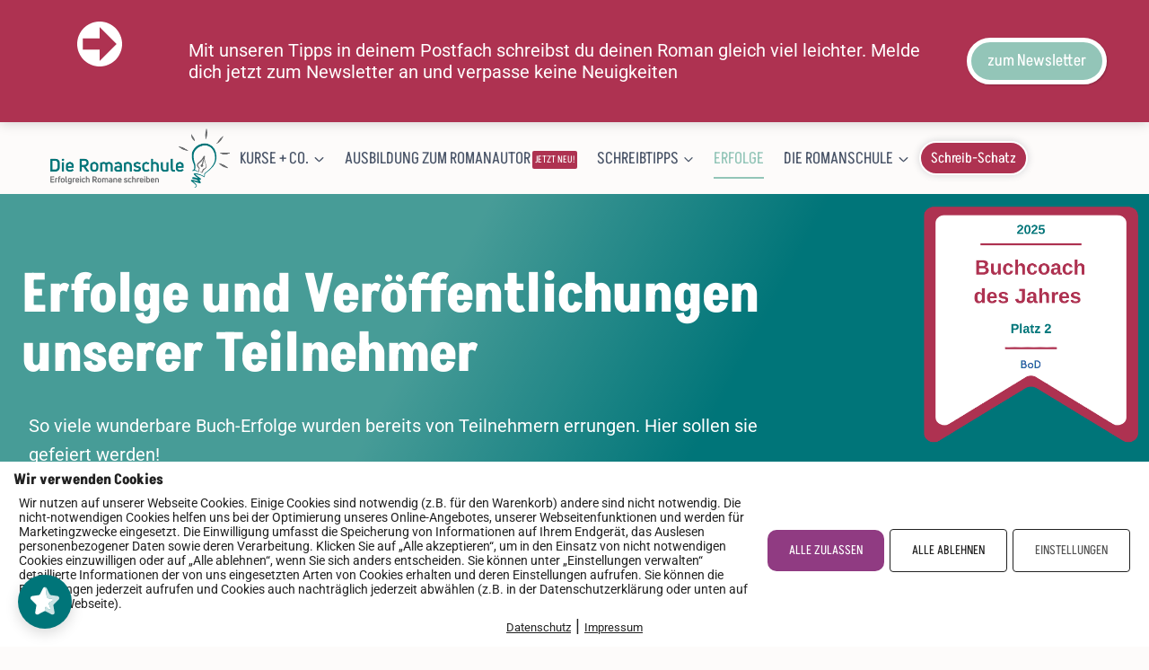

--- FILE ---
content_type: text/html; charset=UTF-8
request_url: https://www.romanschule.de/erfolge-und-kundenstimmen/
body_size: 59128
content:
<!doctype html>
<html lang="de" class="no-js" itemtype="https://schema.org/WebPage" itemscope>
<head>
	<meta charset="UTF-8">
	<meta name="viewport" content="width=device-width, initial-scale=1, minimum-scale=1">
	<script type="text/javascript">
	var dpc_lang = 'de';
	var dpc_current_language = 'de';
	var dpc_plugin_url = 'https://www.romanschule.de/wp-content/plugins/delucks-seo';
    var ajaxurl = 'https://www.romanschule.de/wp-admin/admin-ajax.php';
</script>

        <meta http-equiv="Content-Security-Policy" content="default-src 'self' 'unsafe-eval' 'unsafe-inline' connect.facebook.net *.facebook.combookme.name calendar.google.com endorsal.io *.endorsal.io google.com *.googleusercontent.com cdn.endorsal.io endorsal.io *.endorsal.io connect.facebook.net 
facebook.com s.pinimg.com ct.pinterest.com analytics.pinterest.com  *.met.vgwort.de  https://webinaris.co www.webinaris.co        *.google.com/recaptcha/ *.gstatic.com/recaptcha/  ;  script-src 'self' 'unsafe-eval' 'unsafe-inline' data: bookme.name calendar.google.com endorsal.io *.endorsal.io google.com *.googleusercontent.com cdn.endorsal.io endorsal.io *.endorsal.io connect.facebook.net 
facebook.com s.pinimg.com ct.pinterest.com analytics.pinterest.com  *.met.vgwort.de connect.facebook.net *.facebook.com https://webinaris.co www.webinaris.co          fonts.googleapis.com *.google.com/recaptcha/ *.gstatic.com/recaptcha/   https://js.stripe.com https://checkout.stripe.com;  style-src 'self' 'unsafe-inline' bookme.name calendar.google.com endorsal.io *.endorsal.io google.com *.googleusercontent.com cdn.endorsal.io endorsal.io *.endorsal.io connect.facebook.net 
facebook.com s.pinimg.com ct.pinterest.com analytics.pinterest.com  *.met.vgwort.de     fonts.googleapis.com ;  img-src 'self' data: bookme.name calendar.google.com endorsal.io *.endorsal.io google.com *.googleusercontent.com cdn.endorsal.io endorsal.io *.endorsal.io connect.facebook.net 
facebook.com s.pinimg.com ct.pinterest.com analytics.pinterest.com  *.met.vgwort.de connect.facebook.net *.facebook.com *.google.com/recaptcha/ *.gstatic.com/recaptcha/  ;  connect-src *;  object-src 'self' bookme.name calendar.google.com endorsal.io *.endorsal.io google.com *.googleusercontent.com cdn.endorsal.io endorsal.io *.endorsal.io connect.facebook.net 
facebook.com s.pinimg.com ct.pinterest.com analytics.pinterest.com  *.met.vgwort.de       ;  child-src 'self' blob: bookme.name calendar.google.com endorsal.io *.endorsal.io google.com *.googleusercontent.com cdn.endorsal.io endorsal.io *.endorsal.io connect.facebook.net 
facebook.com s.pinimg.com ct.pinterest.com analytics.pinterest.com  *.met.vgwort.de       ;  form-action *;  frame-src 'self' bookme.name calendar.google.com endorsal.io *.endorsal.io google.com *.googleusercontent.com cdn.endorsal.io endorsal.io *.endorsal.io connect.facebook.net 
facebook.com s.pinimg.com ct.pinterest.com analytics.pinterest.com  *.met.vgwort.de     https://webinaris.co www.webinaris.co         *.google.com/recaptcha/ *.gstatic.com/recaptcha/   https://js.stripe.com https://hooks.stripe.com https://checkout.stripe.com https://hooks.stripe.com; *.mollie.com font-src * data:;  media-src 'self' bookme.name calendar.google.com endorsal.io *.endorsal.io google.com *.googleusercontent.com cdn.endorsal.io endorsal.io *.endorsal.io connect.facebook.net 
facebook.com s.pinimg.com ct.pinterest.com analytics.pinterest.com  *.met.vgwort.de       ; ">
        <script type='application/javascript'  id='pys-version-script'>console.log('PixelYourSite Free version 11.1.5.2');</script>
<link rel="alternate" type="application/rss+xml" title="Die Romanschule &raquo; Feed" href="https://www.romanschule.de/feed/" />
<link rel="alternate" type="application/rss+xml" title="Die Romanschule &raquo; Kommentar-Feed" href="https://www.romanschule.de/comments/feed/" />
			<script>document.documentElement.classList.remove( 'no-js' );</script>
			<link rel="alternate" title="oEmbed (JSON)" type="application/json+oembed" href="https://www.romanschule.de/wp-json/oembed/1.0/embed?url=https%3A%2F%2Fwww.romanschule.de%2Ferfolge-und-kundenstimmen%2F" />
<link rel="alternate" title="oEmbed (XML)" type="text/xml+oembed" href="https://www.romanschule.de/wp-json/oembed/1.0/embed?url=https%3A%2F%2Fwww.romanschule.de%2Ferfolge-und-kundenstimmen%2F&#038;format=xml" />
<style id='wp-img-auto-sizes-contain-inline-css'>
img:is([sizes=auto i],[sizes^="auto," i]){contain-intrinsic-size:3000px 1500px}
/*# sourceURL=wp-img-auto-sizes-contain-inline-css */
</style>
<link rel='stylesheet' id='kadence-conversions-css' href='https://www.romanschule.de/wp-content/plugins/kadence-conversions/assets/kadence-conversions.css?ver=1.1.4' media='all' />
<style id='kadence-conversions-22280-inline-css'>
.kadence-conversion-wrap.kadence-conversion-22280 .kadence-conversions-close{color:var(--global-palette1, #3182CE);background:var(--global-palette9, #ffffff);}.kadence-conversion-wrap.kadence-conversion-22280 .kadence-conversion{background-color:var(--global-palette9, #ffffff);border-color:var(--global-palette1, #3182CE);}.kadence-conversion-wrap.kadence-conversion-22280 .kadence-conversion{box-shadow:0 0 14px 0 rgba(0,0,0,0.2);}@media all and (max-width: 767px){.kadence-conversion-wrap.kadence-conversion-22280 .kadence-conversion{border-top-left-radius:30px;border-top-right-radius:30px;border-bottom-right-radius:30px;border-bottom-left-radius:30px;border-top-width:5px;border-right-width:5px;border-bottom-width:5px;border-left-width:5px;}}.kadence-conversion-wrap.kadence-conversion-22280:not(.kadence-conversion-banner) .kadence-conversion{max-width:308px;}.kadence-conversion-wrap.kadence-conversion-22280.kadence-conversion-banner .kadence-conversion-inner{max-width:308px;}@media all and (max-width: 1024px){.kadence-conversion-wrap.kadence-conversion-22280:not(.kadence-conversion-banner) .kadence-conversion{max-width:293px;}.kadence-conversion-wrap.kadence-conversion-22280.kadence-conversion-banner .kadence-conversion-inner{max-width:293px;}}@media all and (max-width: 767px){.kadence-conversion-wrap.kadence-conversion-22280:not(.kadence-conversion-banner) .kadence-conversion{max-width:297px;}.kadence-conversion-wrap.kadence-conversion-22280.kadence-conversion-banner .kadence-conversion-inner{max-width:297px;}}.kadence-conversion-wrap.kadence-conversion-22280 .kadence-conversion-inner{min-height:360px;}@media all and (max-width: 1024px){.kadence-conversion-wrap.kadence-conversion-22280 .kadence-conversion-inner{min-height:488px;}}@media all and (max-width: 767px){.kadence-conversion-wrap.kadence-conversion-22280 .kadence-conversion-inner{min-height:486px;}}
/*# sourceURL=kadence-conversions-22280-inline-css */
</style>
<link rel='stylesheet' id='kadence-blocks-rowlayout-css' href='https://www.romanschule.de/wp-content/plugins/kadence-blocks/dist/style-blocks-rowlayout.css?ver=3.5.32' media='all' />
<link rel='stylesheet' id='kadence-blocks-column-css' href='https://www.romanschule.de/wp-content/plugins/kadence-blocks/dist/style-blocks-column.css?ver=3.5.32' media='all' />
<style id='kadence-blocks-advancedheading-inline-css'>
	.wp-block-kadence-advancedheading mark{background:transparent;border-style:solid;border-width:0}
	.wp-block-kadence-advancedheading mark.kt-highlight{color:#f76a0c;}
	.kb-adv-heading-icon{display: inline-flex;justify-content: center;align-items: center;}
	.is-layout-constrained > .kb-advanced-heading-link {display: block;}.wp-block-kadence-advancedheading.has-background{padding: 0;}	.single-content .kadence-advanced-heading-wrapper h1,
	.single-content .kadence-advanced-heading-wrapper h2,
	.single-content .kadence-advanced-heading-wrapper h3,
	.single-content .kadence-advanced-heading-wrapper h4,
	.single-content .kadence-advanced-heading-wrapper h5,
	.single-content .kadence-advanced-heading-wrapper h6 {margin: 1.5em 0 .5em;}
	.single-content .kadence-advanced-heading-wrapper+* { margin-top:0;}.kb-screen-reader-text{position:absolute;width:1px;height:1px;padding:0;margin:-1px;overflow:hidden;clip:rect(0,0,0,0);}
/*# sourceURL=kadence-blocks-advancedheading-inline-css */
</style>
<link rel='stylesheet' id='kadence-blocks-advancedbtn-css' href='https://www.romanschule.de/wp-content/plugins/kadence-blocks/dist/style-blocks-advancedbtn.css?ver=3.5.32' media='all' />
<style id='kadence-conversions-22284-inline-css'>
.kadence-conversion-wrap.kadence-conversion-22284 .kadence-conversions-close{color:var(--global-palette1, #3182CE);background:var(--global-palette9, #ffffff);}.kadence-conversion-wrap.kadence-conversion-22284 .kadence-conversion{border-color:var(--global-palette1, #3182CE);border-top-left-radius:30px;border-top-right-radius:30px;border-bottom-right-radius:30px;border-bottom-left-radius:30px;border-top-width:5px;border-right-width:5px;border-bottom-width:5px;border-left-width:5px;}.kadence-conversion-wrap.kadence-conversion-22284 .kadence-conversion{box-shadow:0 0 14px 0 rgba(0,0,0,0.2);}.kadence-conversion-wrap.kadence-conversion-22284:not(.kadence-conversion-banner) .kadence-conversion{max-width:700px;}.kadence-conversion-wrap.kadence-conversion-22284.kadence-conversion-banner .kadence-conversion-inner{max-width:700px;}
/*# sourceURL=kadence-conversions-22284-inline-css */
</style>
<style id='kadence-conversions-21944-inline-css'>
.kadence-conversion-wrap.kadence-conversion-21944 .kadence-conversions-close{color:var(--global-palette6, #718096);font-size:24px;}.kadence-conversion-wrap.kadence-conversion-21944 .kadence-conversion{margin-right:-20px;background-color:rgba(0,0,0,0);border-top-left-radius:30px;border-top-right-radius:30px;border-bottom-right-radius:30px;border-bottom-left-radius:30px;}.kadence-conversion-wrap.kadence-conversion-21944:not(.kadence-conversion-banner) .kadence-conversion{max-width:306px;}.kadence-conversion-wrap.kadence-conversion-21944.kadence-conversion-banner .kadence-conversion-inner{max-width:306px;}.kadence-conversion-wrap.kadence-conversion-21944 .kadence-conversion-inner{padding-top:20px;padding-right:17px;padding-bottom:20px;padding-left:20px;}
/*# sourceURL=kadence-conversions-21944-inline-css */
</style>
<link rel='stylesheet' id='kadence-blocks-image-css' href='https://www.romanschule.de/wp-content/plugins/kadence-blocks/dist/style-blocks-image.css?ver=3.5.32' media='all' />
<style id='kadence-conversions-22234-inline-css'>
.kadence-conversion-wrap.kadence-conversion-22234 .kadence-conversion{background-color:var(--global-palette2, #2B6CB0);}.kadence-conversion-wrap.kadence-conversion-22234 .kadence-conversion{box-shadow:0 0 14px 0 rgba(0,0,0,0.2);}.kadence-conversion-wrap.kadence-conversion-22234 .kadence-conversion-inner{padding-top:0px;padding-right:20px;padding-bottom:0px;padding-left:20px;}
/*# sourceURL=kadence-conversions-22234-inline-css */
</style>
<link rel='stylesheet' id='kadence-blocks-icon-css' href='https://www.romanschule.de/wp-content/plugins/kadence-blocks/dist/style-blocks-icon.css?ver=3.5.32' media='all' />
<style id='wp-emoji-styles-inline-css'>

	img.wp-smiley, img.emoji {
		display: inline !important;
		border: none !important;
		box-shadow: none !important;
		height: 1em !important;
		width: 1em !important;
		margin: 0 0.07em !important;
		vertical-align: -0.1em !important;
		background: none !important;
		padding: 0 !important;
	}
/*# sourceURL=wp-emoji-styles-inline-css */
</style>
<style id='wp-block-library-inline-css'>
:root{--wp-block-synced-color:#7a00df;--wp-block-synced-color--rgb:122,0,223;--wp-bound-block-color:var(--wp-block-synced-color);--wp-editor-canvas-background:#ddd;--wp-admin-theme-color:#007cba;--wp-admin-theme-color--rgb:0,124,186;--wp-admin-theme-color-darker-10:#006ba1;--wp-admin-theme-color-darker-10--rgb:0,107,160.5;--wp-admin-theme-color-darker-20:#005a87;--wp-admin-theme-color-darker-20--rgb:0,90,135;--wp-admin-border-width-focus:2px}@media (min-resolution:192dpi){:root{--wp-admin-border-width-focus:1.5px}}.wp-element-button{cursor:pointer}:root .has-very-light-gray-background-color{background-color:#eee}:root .has-very-dark-gray-background-color{background-color:#313131}:root .has-very-light-gray-color{color:#eee}:root .has-very-dark-gray-color{color:#313131}:root .has-vivid-green-cyan-to-vivid-cyan-blue-gradient-background{background:linear-gradient(135deg,#00d084,#0693e3)}:root .has-purple-crush-gradient-background{background:linear-gradient(135deg,#34e2e4,#4721fb 50%,#ab1dfe)}:root .has-hazy-dawn-gradient-background{background:linear-gradient(135deg,#faaca8,#dad0ec)}:root .has-subdued-olive-gradient-background{background:linear-gradient(135deg,#fafae1,#67a671)}:root .has-atomic-cream-gradient-background{background:linear-gradient(135deg,#fdd79a,#004a59)}:root .has-nightshade-gradient-background{background:linear-gradient(135deg,#330968,#31cdcf)}:root .has-midnight-gradient-background{background:linear-gradient(135deg,#020381,#2874fc)}:root{--wp--preset--font-size--normal:16px;--wp--preset--font-size--huge:42px}.has-regular-font-size{font-size:1em}.has-larger-font-size{font-size:2.625em}.has-normal-font-size{font-size:var(--wp--preset--font-size--normal)}.has-huge-font-size{font-size:var(--wp--preset--font-size--huge)}.has-text-align-center{text-align:center}.has-text-align-left{text-align:left}.has-text-align-right{text-align:right}.has-fit-text{white-space:nowrap!important}#end-resizable-editor-section{display:none}.aligncenter{clear:both}.items-justified-left{justify-content:flex-start}.items-justified-center{justify-content:center}.items-justified-right{justify-content:flex-end}.items-justified-space-between{justify-content:space-between}.screen-reader-text{border:0;clip-path:inset(50%);height:1px;margin:-1px;overflow:hidden;padding:0;position:absolute;width:1px;word-wrap:normal!important}.screen-reader-text:focus{background-color:#ddd;clip-path:none;color:#444;display:block;font-size:1em;height:auto;left:5px;line-height:normal;padding:15px 23px 14px;text-decoration:none;top:5px;width:auto;z-index:100000}html :where(.has-border-color){border-style:solid}html :where([style*=border-top-color]){border-top-style:solid}html :where([style*=border-right-color]){border-right-style:solid}html :where([style*=border-bottom-color]){border-bottom-style:solid}html :where([style*=border-left-color]){border-left-style:solid}html :where([style*=border-width]){border-style:solid}html :where([style*=border-top-width]){border-top-style:solid}html :where([style*=border-right-width]){border-right-style:solid}html :where([style*=border-bottom-width]){border-bottom-style:solid}html :where([style*=border-left-width]){border-left-style:solid}html :where(img[class*=wp-image-]){height:auto;max-width:100%}:where(figure){margin:0 0 1em}html :where(.is-position-sticky){--wp-admin--admin-bar--position-offset:var(--wp-admin--admin-bar--height,0px)}@media screen and (max-width:600px){html :where(.is-position-sticky){--wp-admin--admin-bar--position-offset:0px}}
/*wp_block_styles_on_demand_placeholder:69715e3e6db40*/
/*# sourceURL=wp-block-library-inline-css */
</style>
<style id='classic-theme-styles-inline-css'>
/*! This file is auto-generated */
.wp-block-button__link{color:#fff;background-color:#32373c;border-radius:9999px;box-shadow:none;text-decoration:none;padding:calc(.667em + 2px) calc(1.333em + 2px);font-size:1.125em}.wp-block-file__button{background:#32373c;color:#fff;text-decoration:none}
/*# sourceURL=/wp-includes/css/classic-themes.min.css */
</style>
<link rel='stylesheet' id='frontend-css' href='https://www.romanschule.de/wp-content/plugins/delucks-seo/modules/professional/author/assets/css/frontend.css?ver=2.6.0' media='all' />
<link rel='stylesheet' id='pixelmate-public-css-css' href='https://www.romanschule.de/wp-content/plugins/pixelmate/public//assets/css/pixelmate.css?ver=fbb0ae469f744228b313ba6b91995385' media='all' />
<link rel='stylesheet' id='kadence-global-css' href='https://www.romanschule.de/wp-content/themes/kadence/assets/css/global.min.css?ver=1.4.3' media='all' />
<style id='kadence-global-inline-css'>
/* Kadence Base CSS */
:root{--global-palette1:#007579;--global-palette2:#ae3251;--global-palette3:#4a5568;--global-palette4:#4a5568;--global-palette5:#718096;--global-palette6:#93c5b8;--global-palette7:#f5cac3;--global-palette8:#fdfbfa;--global-palette9:#FFFFFF;--global-palette10:oklch(from var(--global-palette1) calc(l + 0.10 * (1 - l)) calc(c * 1.00) calc(h + 180) / 100%);--global-palette11:#13612e;--global-palette12:#1159af;--global-palette13:#b82105;--global-palette14:#f7630c;--global-palette15:#f5a524;--global-palette9rgb:255, 255, 255;--global-palette-highlight:#1460e2;--global-palette-highlight-alt:var(--global-palette3);--global-palette-highlight-alt2:var(--global-palette9);--global-palette-btn-bg:var(--global-palette2);--global-palette-btn-bg-hover:var(--global-palette7);--global-palette-btn:var(--global-palette9);--global-palette-btn-hover:var(--global-palette1);--global-palette-btn-sec-bg:var(--global-palette2);--global-palette-btn-sec-bg-hover:var(--global-palette7);--global-palette-btn-sec:var(--global-palette9);--global-palette-btn-sec-hover:var(--global-palette1);--global-body-font-family:Roboto, sans-serif;--global-heading-font-family:Akshar, sans-serif;--global-primary-nav-font-family:Akshar, sans-serif;--global-fallback-font:sans-serif;--global-display-fallback-font:sans-serif;--global-content-width:1290px;--global-content-wide-width:calc(1290px + 230px);--global-content-narrow-width:1000px;--global-content-edge-padding:1.5rem;--global-content-boxed-padding:2rem;--global-calc-content-width:calc(1290px - var(--global-content-edge-padding) - var(--global-content-edge-padding) );--wp--style--global--content-size:var(--global-calc-content-width);}.wp-site-blocks{--global-vw:calc( 100vw - ( 0.5 * var(--scrollbar-offset)));}body{background:#fdfbfa;}body, input, select, optgroup, textarea{font-style:normal;font-weight:normal;font-size:20px;line-height:1.6;font-family:var(--global-body-font-family);color:var(--global-palette4);}.content-bg, body.content-style-unboxed .site{background:#fdfbfa;}h1,h2,h3,h4,h5,h6{font-family:var(--global-heading-font-family);}h1{font-style:normal;font-weight:700;font-size:60px;line-height:1.1;font-family:Akshar, sans-serif;color:var(--global-palette1);}h2{font-style:normal;font-weight:700;font-size:42px;line-height:1.5;font-family:Akshar, sans-serif;color:var(--global-palette1);}h3{font-style:normal;font-weight:700;font-size:32px;line-height:1.5;font-family:Akshar, sans-serif;text-transform:none;color:var(--global-palette1);}h4{font-style:normal;font-weight:700;font-size:24px;line-height:1.5;font-family:Akshar, sans-serif;color:var(--global-palette1);}h5{font-style:normal;font-weight:700;font-size:20px;line-height:1.5;font-family:Akshar, sans-serif;color:var(--global-palette1);}h6{font-style:normal;font-weight:700;font-size:18px;line-height:1.5;font-family:Akshar, sans-serif;color:var(--global-palette5);}.entry-hero h1{font-style:normal;font-weight:normal;font-size:60px;font-family:Akshar, sans-serif;}.entry-hero .kadence-breadcrumbs{max-width:1290px;}.site-container, .site-header-row-layout-contained, .site-footer-row-layout-contained, .entry-hero-layout-contained, .comments-area, .alignfull > .wp-block-cover__inner-container, .alignwide > .wp-block-cover__inner-container{max-width:var(--global-content-width);}.content-width-narrow .content-container.site-container, .content-width-narrow .hero-container.site-container{max-width:var(--global-content-narrow-width);}@media all and (min-width: 1520px){.wp-site-blocks .content-container  .alignwide{margin-left:-115px;margin-right:-115px;width:unset;max-width:unset;}}@media all and (min-width: 1260px){.content-width-narrow .wp-site-blocks .content-container .alignwide{margin-left:-130px;margin-right:-130px;width:unset;max-width:unset;}}.content-style-boxed .wp-site-blocks .entry-content .alignwide{margin-left:calc( -1 * var( --global-content-boxed-padding ) );margin-right:calc( -1 * var( --global-content-boxed-padding ) );}.content-area{margin-top:5rem;margin-bottom:5rem;}@media all and (max-width: 1024px){.content-area{margin-top:3rem;margin-bottom:3rem;}}@media all and (max-width: 767px){.content-area{margin-top:2rem;margin-bottom:2rem;}}@media all and (max-width: 1024px){:root{--global-content-edge-padding:2.5rem;--global-content-boxed-padding:2rem;}}@media all and (max-width: 767px){:root{--global-content-edge-padding:6px;--global-content-boxed-padding:1.5rem;}}.entry-content-wrap{padding:2rem;}@media all and (max-width: 1024px){.entry-content-wrap{padding:2rem;}}@media all and (max-width: 767px){.entry-content-wrap{padding:1.5rem;}}.entry.single-entry{box-shadow:0px 15px 15px -10px rgba(0,0,0,0.05);}.entry.loop-entry{box-shadow:0px 15px 15px -10px rgba(0,0,0,0.05);}.loop-entry .entry-content-wrap{padding:2rem;}@media all and (max-width: 1024px){.loop-entry .entry-content-wrap{padding:2rem;}}@media all and (max-width: 767px){.loop-entry .entry-content-wrap{padding:1.5rem;}}.has-sidebar:not(.has-left-sidebar) .content-container{grid-template-columns:1fr 25%;}.has-sidebar.has-left-sidebar .content-container{grid-template-columns:25% 1fr;}button, .button, .wp-block-button__link, input[type="button"], input[type="reset"], input[type="submit"], .fl-button, .elementor-button-wrapper .elementor-button, .wc-block-components-checkout-place-order-button, .wc-block-cart__submit{font-style:normal;font-weight:normal;font-size:20px;font-family:Akshar, sans-serif;border-radius:50px;padding:01 01 01 01;border:5px solid currentColor;border-color:var(--global-palette9);box-shadow:0px 0px 0px -7px rgba(0,0,0,0);}.wp-block-button.is-style-outline .wp-block-button__link{padding:01 01 01 01;}button:hover, button:focus, button:active, .button:hover, .button:focus, .button:active, .wp-block-button__link:hover, .wp-block-button__link:focus, .wp-block-button__link:active, input[type="button"]:hover, input[type="button"]:focus, input[type="button"]:active, input[type="reset"]:hover, input[type="reset"]:focus, input[type="reset"]:active, input[type="submit"]:hover, input[type="submit"]:focus, input[type="submit"]:active, .elementor-button-wrapper .elementor-button:hover, .elementor-button-wrapper .elementor-button:focus, .elementor-button-wrapper .elementor-button:active, .wc-block-cart__submit:hover{box-shadow:0px 15px 25px -7px rgba(0,0,0,0.1);}.kb-button.kb-btn-global-outline.kb-btn-global-inherit{padding-top:calc(01 - 2px);padding-right:calc(01 - 2px);padding-bottom:calc(01 - 2px);padding-left:calc(01 - 2px);}@media all and (max-width: 1024px){button, .button, .wp-block-button__link, input[type="button"], input[type="reset"], input[type="submit"], .fl-button, .elementor-button-wrapper .elementor-button, .wc-block-components-checkout-place-order-button, .wc-block-cart__submit{border:5px solid transparent;border-color:var(--global-palette9);border-radius:50px;}}@media all and (max-width: 767px){button, .button, .wp-block-button__link, input[type="button"], input[type="reset"], input[type="submit"], .fl-button, .elementor-button-wrapper .elementor-button, .wc-block-components-checkout-place-order-button, .wc-block-cart__submit{border-radius:50px;border:5px solid transparent;border-color:var(--global-palette9);}}button.button-style-secondary, .button.button-style-secondary, .wp-block-button__link.button-style-secondary, input[type="button"].button-style-secondary, input[type="reset"].button-style-secondary, input[type="submit"].button-style-secondary, .fl-button.button-style-secondary, .elementor-button-wrapper .elementor-button.button-style-secondary, .wc-block-components-checkout-place-order-button.button-style-secondary, .wc-block-cart__submit.button-style-secondary{font-style:normal;font-weight:normal;font-size:20px;font-family:Akshar, sans-serif;border-radius:30px;border-color:var(--global-palette9);box-shadow:0px 0px 0px -7px rgba(0,0,0,0);}button.button-style-secondary:hover, button.button-style-secondary:focus, button.button-style-secondary:active, .button.button-style-secondary:hover, .button.button-style-secondary:focus, .button.button-style-secondary:active, .wp-block-button__link.button-style-secondary:hover, .wp-block-button__link.button-style-secondary:focus, .wp-block-button__link.button-style-secondary:active, input[type="button"].button-style-secondary:hover, input[type="button"].button-style-secondary:focus, input[type="button"].button-style-secondary:active, input[type="reset"].button-style-secondary:hover, input[type="reset"].button-style-secondary:focus, input[type="reset"].button-style-secondary:active, input[type="submit"].button-style-secondary:hover, input[type="submit"].button-style-secondary:focus, input[type="submit"].button-style-secondary:active, .elementor-button-wrapper .elementor-button.button-style-secondary:hover, .elementor-button-wrapper .elementor-button.button-style-secondary:focus, .elementor-button-wrapper .elementor-button.button-style-secondary:active, .wc-block-cart__submit.button-style-secondary:hover{box-shadow:0px 15px 25px -7px rgba(0,0,0,0.1);}@media all and (max-width: 1024px){button.button-style-secondary, .button.button-style-secondary, .wp-block-button__link.button-style-secondary, input[type="button"].button-style-secondary, input[type="reset"].button-style-secondary, input[type="submit"].button-style-secondary, .fl-button.button-style-secondary, .elementor-button-wrapper .elementor-button.button-style-secondary, .wc-block-components-checkout-place-order-button.button-style-secondary, .wc-block-cart__submit.button-style-secondary{border-color:var(--global-palette9);}}@media all and (max-width: 767px){button.button-style-secondary, .button.button-style-secondary, .wp-block-button__link.button-style-secondary, input[type="button"].button-style-secondary, input[type="reset"].button-style-secondary, input[type="submit"].button-style-secondary, .fl-button.button-style-secondary, .elementor-button-wrapper .elementor-button.button-style-secondary, .wc-block-components-checkout-place-order-button.button-style-secondary, .wc-block-cart__submit.button-style-secondary{border-color:var(--global-palette9);}}.button.button-style-outline, .wp-block-button.is-style-outline .wp-block-button__link, .wp-block-button.is-style-outline .wp-element-button, .button.kb-btn-global-outline:not(.has-text-color){border-radius:30px;border:5px solid currentColor;border-color:var(--global-palette9);}.button.button-style-outline:hover, .wp-block-button.is-style-outline .wp-block-button__link:hover, .wp-block-button.is-style-outline .wp-element-button:hover, .button.kb-btn-global-outline:not(.has-text-color):hover, .button.button-style-outline:active, .wp-block-button.is-style-outline .wp-block-button__link:active, .wp-block-button.is-style-outline .wp-element-button:active, .button.kb-btn-global-outline:not(.has-text-color):active, .button.button-style-outline:focus, .wp-block-button.is-style-outline .wp-block-button__link:focus, .wp-block-button.is-style-outline .wp-element-button:focus, .button.kb-btn-global-outline:not(.has-text-color):focus{border:5px solid currentColor;}@media all and (max-width: 1024px){.button.button-style-outline, .wp-block-button.is-style-outline .wp-block-button__link, .wp-block-button.is-style-outline .wp-element-button, .button.kb-btn-global-outline:not(.has-text-color){border-color:var(--global-palette9);}}@media all and (max-width: 767px){.button.button-style-outline, .wp-block-button.is-style-outline .wp-block-button__link, .wp-block-button.is-style-outline .wp-element-button, .button.kb-btn-global-outline:not(.has-text-color){border-color:var(--global-palette9);}}@media all and (min-width: 1025px){.transparent-header .entry-hero .entry-hero-container-inner{padding-top:80px;}}@media all and (max-width: 1024px){.mobile-transparent-header .entry-hero .entry-hero-container-inner{padding-top:0px;}}@media all and (max-width: 767px){.mobile-transparent-header .entry-hero .entry-hero-container-inner{padding-top:0px;}}body.page{background:var(--global-palette8);}.wp-site-blocks .page-title h1{font-style:normal;font-weight:normal;font-size:42px;font-family:'Lilita One', var(--global-display-fallback-font);color:#ffffff;}.entry-hero.page-hero-section .entry-header{min-height:200px;}.page-hero-section .hero-section-overlay{background:rgba(45,55,72,0.21);}.entry-author-style-center{padding-top:var(--global-md-spacing);border-top:1px solid var(--global-gray-500);}.entry-author-style-center .entry-author-avatar, .entry-meta .author-avatar{display:none;}.entry-author-style-normal .entry-author-profile{padding-left:0px;}#comments .comment-meta{margin-left:0px;}.loop-entry.type-post h2.entry-title{font-style:normal;font-weight:normal;font-family:'Lilita One', var(--global-display-fallback-font);color:var(--global-palette2);}.loop-entry.type-post .entry-meta{font-style:normal;}.loop-entry.type-post .entry-meta{color:var(--global-palette5);}.loop-entry.type-post .entry-meta a:hover{color:var(--global-palette2);}
/* Kadence Header CSS */
@media all and (max-width: 1024px){.mobile-transparent-header #masthead{position:absolute;left:0px;right:0px;z-index:100;}.kadence-scrollbar-fixer.mobile-transparent-header #masthead{right:var(--scrollbar-offset,0);}.mobile-transparent-header #masthead, .mobile-transparent-header .site-top-header-wrap .site-header-row-container-inner, .mobile-transparent-header .site-main-header-wrap .site-header-row-container-inner, .mobile-transparent-header .site-bottom-header-wrap .site-header-row-container-inner{background:transparent;}.site-header-row-tablet-layout-fullwidth, .site-header-row-tablet-layout-standard{padding:0px;}}@media all and (min-width: 1025px){.transparent-header #masthead{position:absolute;left:0px;right:0px;z-index:100;}.transparent-header.kadence-scrollbar-fixer #masthead{right:var(--scrollbar-offset,0);}.transparent-header #masthead, .transparent-header .site-top-header-wrap .site-header-row-container-inner, .transparent-header .site-main-header-wrap .site-header-row-container-inner, .transparent-header .site-bottom-header-wrap .site-header-row-container-inner{background:transparent;}}.site-branding a.brand img{max-width:200px;}.site-branding a.brand img.svg-logo-image{width:200px;}.site-branding{padding:0px 0px 0px 0px;}#masthead, #masthead .kadence-sticky-header.item-is-fixed:not(.item-at-start):not(.site-header-row-container):not(.site-main-header-wrap), #masthead .kadence-sticky-header.item-is-fixed:not(.item-at-start) > .site-header-row-container-inner{background:var(--global-palette8);}.site-main-header-wrap .site-header-row-container-inner{background:var(--global-palette8);}.site-main-header-inner-wrap{min-height:80px;}.site-bottom-header-inner-wrap{min-height:0px;}#masthead .kadence-sticky-header.item-is-fixed:not(.item-at-start):not(.site-header-row-container):not(.item-hidden-above):not(.site-main-header-wrap), #masthead .kadence-sticky-header.item-is-fixed:not(.item-at-start):not(.item-hidden-above) > .site-header-row-container-inner{background:var(--global-palette8);}.site-main-header-wrap.site-header-row-container.site-header-focus-item.site-header-row-layout-standard.kadence-sticky-header.item-is-fixed.item-is-stuck, .site-header-upper-inner-wrap.kadence-sticky-header.item-is-fixed.item-is-stuck, .site-header-inner-wrap.kadence-sticky-header.item-is-fixed.item-is-stuck, .site-top-header-wrap.site-header-row-container.site-header-focus-item.site-header-row-layout-standard.kadence-sticky-header.item-is-fixed.item-is-stuck, .site-bottom-header-wrap.site-header-row-container.site-header-focus-item.site-header-row-layout-standard.kadence-sticky-header.item-is-fixed.item-is-stuck{box-shadow:0px 0px 0px 0px rgba(0,0,0,0);}#masthead .kadence-sticky-header.item-is-fixed:not(.item-at-start) .header-menu-container > ul > li > a{color:var(--global-palette1);}#masthead .kadence-sticky-header.item-is-fixed:not(.item-at-start) .mobile-toggle-open-container .menu-toggle-open, #masthead .kadence-sticky-header.item-is-fixed:not(.item-at-start) .search-toggle-open-container .search-toggle-open{color:var(--global-palette1);}.header-navigation[class*="header-navigation-style-underline"] .header-menu-container.primary-menu-container>ul>li>a:after{width:calc( 100% - 1.2em);}.main-navigation .primary-menu-container > ul > li.menu-item > a{padding-left:calc(1.2em / 2);padding-right:calc(1.2em / 2);padding-top:0.6em;padding-bottom:0.6em;color:var(--global-palette4);}.main-navigation .primary-menu-container > ul > li.menu-item .dropdown-nav-special-toggle{right:calc(1.2em / 2);}.main-navigation .primary-menu-container > ul li.menu-item > a{font-style:normal;font-weight:normal;font-size:18px;line-height:1.4;letter-spacing:0px;font-family:var(--global-primary-nav-font-family);text-transform:uppercase;}.main-navigation .primary-menu-container > ul > li.menu-item > a:hover{color:var(--global-palette2);}.main-navigation .primary-menu-container > ul > li.menu-item.current-menu-item > a{color:var(--global-palette6);}.header-navigation .header-menu-container ul ul.sub-menu, .header-navigation .header-menu-container ul ul.submenu{background:var(--global-palette9);box-shadow:0px 2px 13px 0px rgba(0,0,0,0.1);}.header-navigation .header-menu-container ul ul li.menu-item, .header-menu-container ul.menu > li.kadence-menu-mega-enabled > ul > li.menu-item > a{border-bottom:1px solid rgba(255,255,255,0.1);border-radius:0px 0px 0px 0px;}.header-navigation .header-menu-container ul ul li.menu-item > a{width:200px;padding-top:1em;padding-bottom:1em;color:var(--global-palette3);font-style:normal;font-size:18px;}.header-navigation .header-menu-container ul ul li.menu-item > a:hover{color:var(--global-palette3);background:var(--global-palette6);border-radius:0px 0px 0px 0px;}.header-navigation .header-menu-container ul ul li.menu-item.current-menu-item > a{color:var(--global-palette3);background:var(--global-palette6);border-radius:0px 0px 0px 0px;}.mobile-toggle-open-container .menu-toggle-open, .mobile-toggle-open-container .menu-toggle-open:focus{color:var(--global-palette5);padding:0.4em 0.6em 0.4em 0.6em;font-size:14px;}.mobile-toggle-open-container .menu-toggle-open.menu-toggle-style-bordered{border:1px solid currentColor;}.mobile-toggle-open-container .menu-toggle-open .menu-toggle-icon{font-size:50px;}.mobile-toggle-open-container .menu-toggle-open:hover, .mobile-toggle-open-container .menu-toggle-open:focus-visible{color:var(--global-palette1);}.mobile-navigation ul li{font-size:14px;}.mobile-navigation ul li a{padding-top:1em;padding-bottom:1em;}.mobile-navigation ul li > a, .mobile-navigation ul li.menu-item-has-children > .drawer-nav-drop-wrap{color:var(--global-palette8);}.mobile-navigation ul li.current-menu-item > a, .mobile-navigation ul li.current-menu-item.menu-item-has-children > .drawer-nav-drop-wrap{color:var(--global-palette-highlight);}.mobile-navigation ul li.menu-item-has-children .drawer-nav-drop-wrap, .mobile-navigation ul li:not(.menu-item-has-children) a{border-bottom:1px solid rgba(255,255,255,0.1);}.mobile-navigation:not(.drawer-navigation-parent-toggle-true) ul li.menu-item-has-children .drawer-nav-drop-wrap button{border-left:1px solid rgba(255,255,255,0.1);}#mobile-drawer .drawer-header .drawer-toggle{padding:0.6em 0.15em 0.6em 0.15em;font-size:24px;}#main-header .header-button{border-radius:120px 120px 120px 120px;background:var(--global-palette2);border:2px solid currentColor;border-color:var(--global-palette9);box-shadow:0px 0px 8px 0px rgba(45,55,72,0.2);}#main-header .header-button:hover{background:var(--global-palette7);box-shadow:0px 15px 25px -7px rgba(0,0,0,0.1);}.mobile-header-button-wrap .mobile-header-button-inner-wrap .mobile-header-button{border-radius:15px 15px 15px 15px;border:2px none transparent;box-shadow:0px 0px 0px -7px rgba(0,0,0,0);}.mobile-header-button-wrap .mobile-header-button-inner-wrap .mobile-header-button:hover{box-shadow:0px 15px 25px -7px rgba(0,0,0,0.1);}
/* Kadence Footer CSS */
.site-middle-footer-wrap .site-footer-row-container-inner{background:var(--global-palette6);font-style:normal;color:var(--global-palette9);}.site-footer .site-middle-footer-wrap a:where(:not(.button):not(.wp-block-button__link):not(.wp-element-button)){color:var(--global-palette9);}.site-footer .site-middle-footer-wrap a:where(:not(.button):not(.wp-block-button__link):not(.wp-element-button)):hover{color:var(--global-palette7);}.site-middle-footer-inner-wrap{padding-top:40px;padding-bottom:30px;grid-column-gap:0px;grid-row-gap:0px;}.site-middle-footer-inner-wrap .widget-area .widget-title{font-style:normal;font-weight:normal;font-family:'Lilita One', var(--global-display-fallback-font);color:var(--global-palette9);}.site-middle-footer-inner-wrap .site-footer-section:not(:last-child):after{right:calc(-0px / 2);}.site-bottom-footer-wrap .site-footer-row-container-inner{background:var(--global-palette6);font-style:normal;color:var(--global-palette9);border-top:1px solid var(--global-palette5);}.site-bottom-footer-inner-wrap{padding-top:30px;padding-bottom:30px;grid-column-gap:30px;}.site-bottom-footer-inner-wrap .widget{margin-bottom:30px;}.site-bottom-footer-inner-wrap .widget-area .widget-title{font-style:normal;font-weight:normal;font-family:'Lilita One', var(--global-display-fallback-font);color:var(--global-palette9);}.site-bottom-footer-inner-wrap .site-footer-section:not(:last-child):after{right:calc(-30px / 2);}.footer-social-wrap .footer-social-inner-wrap{font-size:1em;gap:0.3em;}.site-footer .site-footer-wrap .site-footer-section .footer-social-wrap .footer-social-inner-wrap .social-button{color:var(--global-palette2);background:var(--global-palette9);border:2px none transparent;border-radius:10px;}#colophon .footer-navigation .footer-menu-container > ul > li > a{padding-left:calc(1.51em / 2);padding-right:calc(1.51em / 2);padding-top:calc(0.39em / 2);padding-bottom:calc(0.39em / 2);color:var(--global-palette9);}#colophon .footer-navigation .footer-menu-container > ul li a:hover{color:var(--global-palette1);}#colophon .footer-navigation .footer-menu-container > ul li.current-menu-item > a{color:var(--global-palette1);}
/* Kadence Pro Header CSS */
.header-navigation-dropdown-direction-left ul ul.submenu, .header-navigation-dropdown-direction-left ul ul.sub-menu{right:0px;left:auto;}.rtl .header-navigation-dropdown-direction-right ul ul.submenu, .rtl .header-navigation-dropdown-direction-right ul ul.sub-menu{left:0px;right:auto;}.header-account-button .nav-drop-title-wrap > .kadence-svg-iconset, .header-account-button > .kadence-svg-iconset{font-size:1.2em;}.site-header-item .header-account-button .nav-drop-title-wrap, .site-header-item .header-account-wrap > .header-account-button{display:flex;align-items:center;}.header-account-style-icon_label .header-account-label{padding-left:5px;}.header-account-style-label_icon .header-account-label{padding-right:5px;}.site-header-item .header-account-wrap .header-account-button{text-decoration:none;box-shadow:none;color:inherit;background:transparent;padding:0.6em 0em 0.6em 0em;}.header-mobile-account-wrap .header-account-button .nav-drop-title-wrap > .kadence-svg-iconset, .header-mobile-account-wrap .header-account-button > .kadence-svg-iconset{font-size:1.2em;}.header-mobile-account-wrap .header-account-button .nav-drop-title-wrap, .header-mobile-account-wrap > .header-account-button{display:flex;align-items:center;}.header-mobile-account-wrap.header-account-style-icon_label .header-account-label{padding-left:5px;}.header-mobile-account-wrap.header-account-style-label_icon .header-account-label{padding-right:5px;}.header-mobile-account-wrap .header-account-button{text-decoration:none;box-shadow:none;color:inherit;background:transparent;padding:0.6em 0em 0.6em 0em;}#login-drawer .drawer-inner .drawer-content{display:flex;justify-content:center;align-items:center;position:absolute;top:0px;bottom:0px;left:0px;right:0px;padding:0px;}#loginform p label{display:block;}#login-drawer #loginform{width:100%;}#login-drawer #loginform input{width:100%;}#login-drawer #loginform input[type="checkbox"]{width:auto;}#login-drawer .drawer-inner .drawer-header{position:relative;z-index:100;}#login-drawer .drawer-content_inner.widget_login_form_inner{padding:2em;width:100%;max-width:350px;border-radius:.25rem;background:var(--global-palette9);color:var(--global-palette4);}#login-drawer .lost_password a{color:var(--global-palette6);}#login-drawer .lost_password, #login-drawer .register-field{text-align:center;}#login-drawer .widget_login_form_inner p{margin-top:1.2em;margin-bottom:0em;}#login-drawer .widget_login_form_inner p:first-child{margin-top:0em;}#login-drawer .widget_login_form_inner label{margin-bottom:0.5em;}#login-drawer hr.register-divider{margin:1.2em 0;border-width:1px;}#login-drawer .register-field{font-size:90%;}@media all and (min-width: 1025px){#login-drawer hr.register-divider.hide-desktop{display:none;}#login-drawer p.register-field.hide-desktop{display:none;}}@media all and (max-width: 1024px){#login-drawer hr.register-divider.hide-mobile{display:none;}#login-drawer p.register-field.hide-mobile{display:none;}}@media all and (max-width: 767px){#login-drawer hr.register-divider.hide-mobile{display:none;}#login-drawer p.register-field.hide-mobile{display:none;}}.tertiary-navigation .tertiary-menu-container > ul > li.menu-item > a{padding-left:calc(1.2em / 2);padding-right:calc(1.2em / 2);padding-top:0.6em;padding-bottom:0.6em;color:var(--global-palette5);}.tertiary-navigation .tertiary-menu-container > ul > li.menu-item > a:hover{color:var(--global-palette-highlight);}.tertiary-navigation .tertiary-menu-container > ul > li.menu-item.current-menu-item > a{color:var(--global-palette3);}.header-navigation[class*="header-navigation-style-underline"] .header-menu-container.tertiary-menu-container>ul>li>a:after{width:calc( 100% - 1.2em);}.quaternary-navigation .quaternary-menu-container > ul > li.menu-item > a{padding-left:calc(1.2em / 2);padding-right:calc(1.2em / 2);padding-top:0.6em;padding-bottom:0.6em;color:var(--global-palette5);}.quaternary-navigation .quaternary-menu-container > ul > li.menu-item > a:hover{color:var(--global-palette-highlight);}.quaternary-navigation .quaternary-menu-container > ul > li.menu-item.current-menu-item > a{color:var(--global-palette3);}.header-navigation[class*="header-navigation-style-underline"] .header-menu-container.quaternary-menu-container>ul>li>a:after{width:calc( 100% - 1.2em);}#main-header .header-divider{border-right:1px solid var(--global-palette6);height:50%;}#main-header .header-divider2{border-right:1px solid var(--global-palette6);height:50%;}#main-header .header-divider3{border-right:1px solid var(--global-palette6);height:50%;}#mobile-header .header-mobile-divider, #mobile-drawer .header-mobile-divider{border-right:1px solid var(--global-palette6);height:50%;}#mobile-drawer .header-mobile-divider{border-top:1px solid var(--global-palette6);width:50%;}#mobile-header .header-mobile-divider2{border-right:1px solid var(--global-palette6);height:50%;}#mobile-drawer .header-mobile-divider2{border-top:1px solid var(--global-palette6);width:50%;}.header-item-search-bar form ::-webkit-input-placeholder{color:currentColor;opacity:0.5;}.header-item-search-bar form ::placeholder{color:currentColor;opacity:0.5;}.header-search-bar form{max-width:100%;width:240px;}.header-mobile-search-bar form{max-width:calc(100vw - var(--global-sm-spacing) - var(--global-sm-spacing));width:240px;}.header-widget-lstyle-normal .header-widget-area-inner a:not(.button){text-decoration:underline;}.element-contact-inner-wrap{display:flex;flex-wrap:wrap;align-items:center;margin-top:-0.6em;margin-left:calc(-0.6em / 2);margin-right:calc(-0.6em / 2);}.element-contact-inner-wrap .header-contact-item{display:inline-flex;flex-wrap:wrap;align-items:center;margin-top:0.6em;margin-left:calc(0.6em / 2);margin-right:calc(0.6em / 2);}.element-contact-inner-wrap .header-contact-item .kadence-svg-iconset{font-size:1em;}.header-contact-item img{display:inline-block;}.header-contact-item .contact-label{margin-left:0.3em;}.rtl .header-contact-item .contact-label{margin-right:0.3em;margin-left:0px;}.header-mobile-contact-wrap .element-contact-inner-wrap{display:flex;flex-wrap:wrap;align-items:center;margin-top:-0.6em;margin-left:calc(-0.6em / 2);margin-right:calc(-0.6em / 2);}.header-mobile-contact-wrap .element-contact-inner-wrap .header-contact-item{display:inline-flex;flex-wrap:wrap;align-items:center;margin-top:0.6em;margin-left:calc(0.6em / 2);margin-right:calc(0.6em / 2);}.header-mobile-contact-wrap .element-contact-inner-wrap .header-contact-item .kadence-svg-iconset{font-size:1em;}#main-header .header-button2{box-shadow:0px 0px 0px -7px rgba(0,0,0,0);}#main-header .header-button2:hover{box-shadow:0px 15px 25px -7px rgba(0,0,0,0.1);}#masthead .kadence-sticky-header.item-is-fixed:not(.item-at-start) .header-button2, #masthead .kadence-sticky-header.item-is-fixed:not(.item-at-start) .mobile-header-button-wrap .mobile-header-button2{color:#000000;}#masthead .kadence-sticky-header.item-is-fixed:not(.item-at-start) .header-button2:hover, #masthead .kadence-sticky-header.item-is-fixed:not(.item-at-start) .mobile-header-button-wrap .mobile-header-button2:hover{color:#000000;}.mobile-header-button2-wrap .mobile-header-button-inner-wrap .mobile-header-button2{border:2px none transparent;box-shadow:0px 0px 0px -7px rgba(0,0,0,0);}.mobile-header-button2-wrap .mobile-header-button-inner-wrap .mobile-header-button2:hover{box-shadow:0px 15px 25px -7px rgba(0,0,0,0.1);}#widget-drawer.popup-drawer-layout-fullwidth .drawer-content .header-widget2, #widget-drawer.popup-drawer-layout-sidepanel .drawer-inner{max-width:400px;}#widget-drawer.popup-drawer-layout-fullwidth .drawer-content .header-widget2{margin:0 auto;}.widget-toggle-open{display:flex;align-items:center;background:transparent;box-shadow:none;}.widget-toggle-open:hover, .widget-toggle-open:focus{border-color:currentColor;background:transparent;box-shadow:none;}.widget-toggle-open .widget-toggle-icon{display:flex;}.widget-toggle-open .widget-toggle-label{padding-right:5px;}.rtl .widget-toggle-open .widget-toggle-label{padding-left:5px;padding-right:0px;}.widget-toggle-open .widget-toggle-label:empty, .rtl .widget-toggle-open .widget-toggle-label:empty{padding-right:0px;padding-left:0px;}.widget-toggle-open-container .widget-toggle-open{color:var(--global-palette5);padding:0.4em 0.6em 0.4em 0.6em;font-size:14px;}.widget-toggle-open-container .widget-toggle-open.widget-toggle-style-bordered{border:1px solid currentColor;}.widget-toggle-open-container .widget-toggle-open .widget-toggle-icon{font-size:20px;}.widget-toggle-open-container .widget-toggle-open:hover, .widget-toggle-open-container .widget-toggle-open:focus{color:var(--global-palette-highlight);}#widget-drawer .header-widget-2style-normal a:not(.button){text-decoration:underline;}#widget-drawer .header-widget-2style-plain a:not(.button){text-decoration:none;}#widget-drawer .header-widget2 .widget-title{color:var(--global-palette9);}#widget-drawer .header-widget2{color:var(--global-palette8);}#widget-drawer .header-widget2 a:not(.button), #widget-drawer .header-widget2 .drawer-sub-toggle{color:var(--global-palette8);}#widget-drawer .header-widget2 a:not(.button):hover, #widget-drawer .header-widget2 .drawer-sub-toggle:hover{color:var(--global-palette9);}#mobile-secondary-site-navigation ul li{font-size:14px;}#mobile-secondary-site-navigation ul li a{padding-top:1em;padding-bottom:1em;}#mobile-secondary-site-navigation ul li > a, #mobile-secondary-site-navigation ul li.menu-item-has-children > .drawer-nav-drop-wrap{color:var(--global-palette8);}#mobile-secondary-site-navigation ul li.current-menu-item > a, #mobile-secondary-site-navigation ul li.current-menu-item.menu-item-has-children > .drawer-nav-drop-wrap{color:var(--global-palette-highlight);}#mobile-secondary-site-navigation ul li.menu-item-has-children .drawer-nav-drop-wrap, #mobile-secondary-site-navigation ul li:not(.menu-item-has-children) a{border-bottom:1px solid rgba(255,255,255,0.1);}#mobile-secondary-site-navigation:not(.drawer-navigation-parent-toggle-true) ul li.menu-item-has-children .drawer-nav-drop-wrap button{border-left:1px solid rgba(255,255,255,0.1);}
/*# sourceURL=kadence-global-inline-css */
</style>
<link rel='stylesheet' id='kadence-header-css' href='https://www.romanschule.de/wp-content/themes/kadence/assets/css/header.min.css?ver=1.4.3' media='all' />
<link rel='stylesheet' id='kadence-content-css' href='https://www.romanschule.de/wp-content/themes/kadence/assets/css/content.min.css?ver=1.4.3' media='all' />
<link rel='stylesheet' id='kadence-footer-css' href='https://www.romanschule.de/wp-content/themes/kadence/assets/css/footer.min.css?ver=1.4.3' media='all' />
<link rel='stylesheet' id='menu-addons-css' href='https://www.romanschule.de/wp-content/plugins/kadence-pro/dist/mega-menu/menu-addon.css?ver=1.1.16' media='all' />
<style id='kadence-custom-font-css-inline-css'>
@font-face {font-family: "LilitaOne";font-style: normal;font-weight: 400;src:local("LilitaOne-Regular"),url("https://romanschule.de/wp-content/uploads/2024/11/LilitaOne-Regular.woff") format("woff");font-display: swap;}
/*# sourceURL=kadence-custom-font-css-inline-css */
</style>
<style id='kadence-blocks-global-variables-inline-css'>
:root {--global-kb-font-size-sm:clamp(0.8rem, 0.73rem + 0.217vw, 0.9rem);--global-kb-font-size-md:clamp(1.1rem, 0.995rem + 0.326vw, 1.25rem);--global-kb-font-size-lg:clamp(1.75rem, 1.576rem + 0.543vw, 2rem);--global-kb-font-size-xl:clamp(2.25rem, 1.728rem + 1.63vw, 3rem);--global-kb-font-size-xxl:clamp(2.5rem, 1.456rem + 3.26vw, 4rem);--global-kb-font-size-xxxl:clamp(2.75rem, 0.489rem + 7.065vw, 6rem);}
/*# sourceURL=kadence-blocks-global-variables-inline-css */
</style>
<style id='kadence_blocks_css-inline-css'>
.kb-row-layout-id22280_87f4d2-6c > .kt-row-column-wrap{max-width:574px;margin-left:auto;margin-right:auto;padding-top:var(--global-kb-spacing-lg, 3rem);padding-right:var(--global-kb-spacing-sm, 1.5rem);padding-bottom:var(--global-kb-spacing-sm, 1.5rem);padding-left:var(--global-kb-spacing-sm, 1.5rem);grid-template-columns:minmax(0, 1fr);}.kb-row-layout-id22280_87f4d2-6c{border-top-left-radius:30px;border-top-right-radius:30px;border-bottom-right-radius:30px;border-bottom-left-radius:30px;overflow:clip;isolation:isolate;}.kb-row-layout-id22280_87f4d2-6c > .kt-row-layout-overlay{border-top-left-radius:30px;border-top-right-radius:30px;border-bottom-right-radius:30px;border-bottom-left-radius:30px;}.kb-row-layout-id22280_87f4d2-6c{border-top:3px solid var(--global-palette1, #3182CE);border-right:3px solid var(--global-palette1, #3182CE);border-bottom:3px solid var(--global-palette1, #3182CE);border-left:3px solid var(--global-palette1, #3182CE);}@media all and (max-width: 1024px){.kb-row-layout-id22280_87f4d2-6c{border-top:3px solid var(--global-palette1, #3182CE);border-right:3px solid var(--global-palette1, #3182CE);border-bottom:3px solid var(--global-palette1, #3182CE);border-left:3px solid var(--global-palette1, #3182CE);}}@media all and (max-width: 767px){.kb-row-layout-id22280_87f4d2-6c > .kt-row-column-wrap{max-width:243px;margin-left:auto;margin-right:auto;grid-template-columns:minmax(0, 1fr);}.kb-row-layout-id22280_87f4d2-6c{border-top:3px solid var(--global-palette9, #ffffff);border-right:3px solid var(--global-palette9, #ffffff);border-bottom:3px solid var(--global-palette9, #ffffff);border-left:3px solid var(--global-palette9, #ffffff);}}.kadence-column22280_28aad8-44 > .kt-inside-inner-col{column-gap:var(--global-kb-gap-sm, 1rem);}.kadence-column22280_28aad8-44 > .kt-inside-inner-col{flex-direction:column;}.kadence-column22280_28aad8-44 > .kt-inside-inner-col > .aligncenter{width:100%;}@media all and (max-width: 1024px){.kadence-column22280_28aad8-44 > .kt-inside-inner-col{flex-direction:column;justify-content:center;}}@media all and (max-width: 767px){.kadence-column22280_28aad8-44 > .kt-inside-inner-col{flex-direction:column;justify-content:center;}}.wp-block-kadence-advancedheading.kt-adv-heading22280_55584e-c2, .wp-block-kadence-advancedheading.kt-adv-heading22280_55584e-c2[data-kb-block="kb-adv-heading22280_55584e-c2"]{text-align:center;font-size:22px;}.wp-block-kadence-advancedheading.kt-adv-heading22280_55584e-c2 mark.kt-highlight, .wp-block-kadence-advancedheading.kt-adv-heading22280_55584e-c2[data-kb-block="kb-adv-heading22280_55584e-c2"] mark.kt-highlight{-webkit-box-decoration-break:clone;box-decoration-break:clone;}.wp-block-kadence-advancedheading.kt-adv-heading22280_55584e-c2 img.kb-inline-image, .wp-block-kadence-advancedheading.kt-adv-heading22280_55584e-c2[data-kb-block="kb-adv-heading22280_55584e-c2"] img.kb-inline-image{width:150px;display:inline-block;}@media all and (max-width: 767px){.wp-block-kadence-advancedheading.kt-adv-heading22280_55584e-c2, .wp-block-kadence-advancedheading.kt-adv-heading22280_55584e-c2[data-kb-block="kb-adv-heading22280_55584e-c2"]{font-size:33px;}}.wp-block-kadence-advancedheading.kt-adv-heading22280_172a46-8a, .wp-block-kadence-advancedheading.kt-adv-heading22280_172a46-8a[data-kb-block="kb-adv-heading22280_172a46-8a"]{text-align:center;font-size:19px;}.wp-block-kadence-advancedheading.kt-adv-heading22280_172a46-8a mark.kt-highlight, .wp-block-kadence-advancedheading.kt-adv-heading22280_172a46-8a[data-kb-block="kb-adv-heading22280_172a46-8a"] mark.kt-highlight{-webkit-box-decoration-break:clone;box-decoration-break:clone;}.wp-block-kadence-advancedheading.kt-adv-heading22280_172a46-8a img.kb-inline-image, .wp-block-kadence-advancedheading.kt-adv-heading22280_172a46-8a[data-kb-block="kb-adv-heading22280_172a46-8a"] img.kb-inline-image{width:150px;display:inline-block;}ul.menu .wp-block-kadence-advancedbtn .kb-btn22280_0002ab-a3.kb-button{width:initial;}.wp-block-kadence-advancedbtn .kb-btn22280_0002ab-a3.kb-button{border-top-left-radius:30px;border-top-right-radius:30px;border-bottom-right-radius:30px;border-bottom-left-radius:30px;border-top:5px solid var(--global-palette9, #ffffff);border-right:5px solid var(--global-palette9, #ffffff);border-bottom:5px solid var(--global-palette9, #ffffff);border-left:5px solid var(--global-palette9, #ffffff);box-shadow:1px 1px 2px 0px rgba(0, 0, 0, 0.2);}@media all and (max-width: 1024px){.wp-block-kadence-advancedbtn .kb-btn22280_0002ab-a3.kb-button{border-top:5px solid var(--global-palette9, #ffffff);border-right:5px solid var(--global-palette9, #ffffff);border-bottom:5px solid var(--global-palette9, #ffffff);border-left:5px solid var(--global-palette9, #ffffff);}}@media all and (max-width: 767px){.wp-block-kadence-advancedbtn .kb-btn22280_0002ab-a3.kb-button{border-top:5px solid var(--global-palette9, #ffffff);border-right:5px solid var(--global-palette9, #ffffff);border-bottom:5px solid var(--global-palette9, #ffffff);border-left:5px solid var(--global-palette9, #ffffff);}}.kb-row-layout-id22284_4bdf82-29 > .kt-row-column-wrap{padding-top:var( --global-kb-row-default-top, var(--global-kb-spacing-sm, 1.5rem) );padding-bottom:var( --global-kb-row-default-bottom, var(--global-kb-spacing-sm, 1.5rem) );grid-template-columns:minmax(0, 1fr);}@media all and (max-width: 767px){.kb-row-layout-id22284_4bdf82-29 > .kt-row-column-wrap{grid-template-columns:minmax(0, 1fr);}}.kadence-column22284_d42269-9e > .kt-inside-inner-col{column-gap:var(--global-kb-gap-sm, 1rem);}.kadence-column22284_d42269-9e > .kt-inside-inner-col{flex-direction:column;}.kadence-column22284_d42269-9e > .kt-inside-inner-col > .aligncenter{width:100%;}@media all and (max-width: 1024px){.kadence-column22284_d42269-9e > .kt-inside-inner-col{flex-direction:column;justify-content:center;}}@media all and (max-width: 767px){.kadence-column22284_d42269-9e > .kt-inside-inner-col{flex-direction:column;justify-content:center;}}.wp-block-kadence-advancedheading.kt-adv-heading22284_11152b-bb, .wp-block-kadence-advancedheading.kt-adv-heading22284_11152b-bb[data-kb-block="kb-adv-heading22284_11152b-bb"]{padding-top:var(--global-kb-spacing-sm, 1.5rem);text-align:center;font-size:33px;}.wp-block-kadence-advancedheading.kt-adv-heading22284_11152b-bb mark.kt-highlight, .wp-block-kadence-advancedheading.kt-adv-heading22284_11152b-bb[data-kb-block="kb-adv-heading22284_11152b-bb"] mark.kt-highlight{-webkit-box-decoration-break:clone;box-decoration-break:clone;}.wp-block-kadence-advancedheading.kt-adv-heading22284_11152b-bb img.kb-inline-image, .wp-block-kadence-advancedheading.kt-adv-heading22284_11152b-bb[data-kb-block="kb-adv-heading22284_11152b-bb"] img.kb-inline-image{width:150px;display:inline-block;}.wp-block-kadence-advancedheading.kt-adv-heading22284_6c25ff-a3, .wp-block-kadence-advancedheading.kt-adv-heading22284_6c25ff-a3[data-kb-block="kb-adv-heading22284_6c25ff-a3"]{text-align:center;font-size:28px;}.wp-block-kadence-advancedheading.kt-adv-heading22284_6c25ff-a3 mark.kt-highlight, .wp-block-kadence-advancedheading.kt-adv-heading22284_6c25ff-a3[data-kb-block="kb-adv-heading22284_6c25ff-a3"] mark.kt-highlight{-webkit-box-decoration-break:clone;box-decoration-break:clone;}.wp-block-kadence-advancedheading.kt-adv-heading22284_6c25ff-a3 img.kb-inline-image, .wp-block-kadence-advancedheading.kt-adv-heading22284_6c25ff-a3[data-kb-block="kb-adv-heading22284_6c25ff-a3"] img.kb-inline-image{width:150px;display:inline-block;}.wp-block-kadence-advancedbtn.kt-btns22284_9b4a2b-b7, .site .entry-content .wp-block-kadence-advancedbtn.kt-btns22284_9b4a2b-b7, .wp-block-kadence-advancedbtn.kb-btns22284_9b4a2b-b7, .site .entry-content .wp-block-kadence-advancedbtn.kb-btns22284_9b4a2b-b7{margin-top:var(--global-kb-spacing-md, 2rem);margin-bottom:var(--global-kb-spacing-sm, 1.5rem);}.wp-block-kadence-advancedbtn .kb-btn22284_826ae3-71.kb-button{border-top-left-radius:30px;border-top-right-radius:30px;border-bottom-right-radius:30px;border-bottom-left-radius:30px;border-top:5px solid var(--global-palette9, #ffffff);border-right:5px solid var(--global-palette9, #ffffff);border-bottom:5px solid var(--global-palette9, #ffffff);border-left:5px solid var(--global-palette9, #ffffff);box-shadow:1px 1px 2px 0px rgba(0, 0, 0, 0.2);}@media all and (max-width: 1024px){.wp-block-kadence-advancedbtn .kb-btn22284_826ae3-71.kb-button{border-top:5px solid var(--global-palette9, #ffffff);border-right:5px solid var(--global-palette9, #ffffff);border-bottom:5px solid var(--global-palette9, #ffffff);border-left:5px solid var(--global-palette9, #ffffff);}}@media all and (max-width: 767px){.wp-block-kadence-advancedbtn .kb-btn22284_826ae3-71.kb-button{border-top:5px solid var(--global-palette9, #ffffff);border-right:5px solid var(--global-palette9, #ffffff);border-bottom:5px solid var(--global-palette9, #ffffff);border-left:5px solid var(--global-palette9, #ffffff);}}.kb-row-layout-id21944_84653a-4c > .kt-row-column-wrap{padding-top:var( --global-kb-row-default-top, var(--global-kb-spacing-sm, 1.5rem) );padding-bottom:var( --global-kb-row-default-bottom, var(--global-kb-spacing-sm, 1.5rem) );grid-template-columns:minmax(0, 1fr);}@media all and (max-width: 767px){.kb-row-layout-id21944_84653a-4c > .kt-row-column-wrap{grid-template-columns:minmax(0, 1fr);}}.kadence-column21944_bc2766-df > .kt-inside-inner-col{column-gap:var(--global-kb-gap-sm, 1rem);}.kadence-column21944_bc2766-df > .kt-inside-inner-col{flex-direction:column;}.kadence-column21944_bc2766-df > .kt-inside-inner-col > .aligncenter{width:100%;}@media all and (max-width: 1024px){.kadence-column21944_bc2766-df > .kt-inside-inner-col{flex-direction:column;justify-content:center;}}@media all and (max-width: 767px){.kadence-column21944_bc2766-df > .kt-inside-inner-col{flex-direction:column;justify-content:center;}}.kb-image21944_790c26-b9 .kb-image-has-overlay:after{opacity:0.3;}.kb-row-layout-id22234_712b36-4d > .kt-row-column-wrap{max-width:1588px;margin-left:auto;margin-right:auto;padding-bottom:0px;grid-template-columns:minmax(0, calc(85% - ((var(--kb-default-row-gutter, var(--global-row-gutter-md, 2rem)) * 1 )/2)))minmax(0, calc(15% - ((var(--kb-default-row-gutter, var(--global-row-gutter-md, 2rem)) * 1 )/2)));}@media all and (max-width: 1024px){.kb-row-layout-id22234_712b36-4d > .kt-row-column-wrap{grid-template-columns:minmax(0, 1fr);}}@media all and (max-width: 767px){.kb-row-layout-id22234_712b36-4d > .kt-row-column-wrap{grid-template-columns:minmax(0, 1fr);}.kb-row-layout-id22234_712b36-4d{display:none !important;}}.kadence-column22234_05cc44-fd > .kt-inside-inner-col{column-gap:var(--global-kb-gap-sm, 1rem);}.kadence-column22234_05cc44-fd > .kt-inside-inner-col{flex-direction:column;}.kadence-column22234_05cc44-fd > .kt-inside-inner-col > .aligncenter{width:100%;}@media all and (max-width: 1024px){.kadence-column22234_05cc44-fd > .kt-inside-inner-col{flex-direction:column;justify-content:center;}}@media all and (max-width: 767px){.kadence-column22234_05cc44-fd > .kt-inside-inner-col{flex-direction:column;justify-content:center;}}.kb-row-layout-id22234_9314d5-c1 > .kt-row-column-wrap{padding-top:var( --global-kb-row-default-top, var(--global-kb-spacing-sm, 1.5rem) );padding-bottom:var( --global-kb-row-default-bottom, var(--global-kb-spacing-sm, 1.5rem) );grid-template-columns:minmax(0, calc(15% - ((var(--kb-default-row-gutter, var(--global-row-gutter-md, 2rem)) * 1 )/2)))minmax(0, calc(85% - ((var(--kb-default-row-gutter, var(--global-row-gutter-md, 2rem)) * 1 )/2)));}@media all and (max-width: 767px){.kb-row-layout-id22234_9314d5-c1 > .kt-row-column-wrap{grid-template-columns:minmax(0, 1fr);}}.kadence-column22234_44f78f-65 > .kt-inside-inner-col{column-gap:var(--global-kb-gap-sm, 1rem);}.kadence-column22234_44f78f-65 > .kt-inside-inner-col{flex-direction:column;}.kadence-column22234_44f78f-65 > .kt-inside-inner-col > .aligncenter{width:100%;}@media all and (max-width: 1024px){.kadence-column22234_44f78f-65 > .kt-inside-inner-col{flex-direction:column;justify-content:center;}}@media all and (max-width: 767px){.kadence-column22234_44f78f-65 > .kt-inside-inner-col{flex-direction:column;justify-content:center;}}.kt-svg-item-22234_e31dc3-08 .kb-svg-icon-wrap, .kt-svg-style-stacked.kt-svg-item-22234_e31dc3-08 .kb-svg-icon-wrap{color:var(--global-palette9, #ffffff);font-size:50px;}.kadence-column22234_b07e09-5b > .kt-inside-inner-col{display:flex;}.kadence-column22234_b07e09-5b > .kt-inside-inner-col{column-gap:var(--global-kb-gap-sm, 1rem);}.kadence-column22234_b07e09-5b > .kt-inside-inner-col{flex-direction:column;justify-content:center;align-items:center;}.kadence-column22234_b07e09-5b > .kt-inside-inner-col > .kb-image-is-ratio-size{align-self:stretch;}.kadence-column22234_b07e09-5b > .kt-inside-inner-col > .wp-block-kadence-advancedgallery{align-self:stretch;}.kadence-column22234_b07e09-5b > .kt-inside-inner-col > .aligncenter{width:100%;}.kt-row-column-wrap > .kadence-column22234_b07e09-5b{align-self:center;}.kt-inner-column-height-full:not(.kt-has-1-columns) > .wp-block-kadence-column.kadence-column22234_b07e09-5b{align-self:auto;}.kt-inner-column-height-full:not(.kt-has-1-columns) > .wp-block-kadence-column.kadence-column22234_b07e09-5b > .kt-inside-inner-col{flex-direction:column;justify-content:center;}@media all and (max-width: 1024px){.kt-row-column-wrap > .kadence-column22234_b07e09-5b{align-self:center;}}@media all and (max-width: 1024px){.kt-inner-column-height-full:not(.kt-has-1-columns) > .wp-block-kadence-column.kadence-column22234_b07e09-5b{align-self:auto;}}@media all and (max-width: 1024px){.kt-inner-column-height-full:not(.kt-has-1-columns) > .wp-block-kadence-column.kadence-column22234_b07e09-5b > .kt-inside-inner-col{flex-direction:column;justify-content:center;}}@media all and (max-width: 1024px){.kadence-column22234_b07e09-5b > .kt-inside-inner-col{flex-direction:column;justify-content:center;align-items:center;}}@media all and (max-width: 767px){.kt-row-column-wrap > .kadence-column22234_b07e09-5b{align-self:center;}.kt-inner-column-height-full:not(.kt-has-1-columns) > .wp-block-kadence-column.kadence-column22234_b07e09-5b{align-self:auto;}.kt-inner-column-height-full:not(.kt-has-1-columns) > .wp-block-kadence-column.kadence-column22234_b07e09-5b > .kt-inside-inner-col{flex-direction:column;justify-content:center;}.kadence-column22234_b07e09-5b > .kt-inside-inner-col{flex-direction:column;justify-content:center;align-items:center;}}.kadence-column22234_b66483-e2 > .kt-inside-inner-col{display:flex;}.kadence-column22234_b66483-e2 > .kt-inside-inner-col{column-gap:var(--global-kb-gap-sm, 1rem);}.kadence-column22234_b66483-e2 > .kt-inside-inner-col{flex-direction:column;justify-content:center;align-items:center;}.kadence-column22234_b66483-e2 > .kt-inside-inner-col > .kb-image-is-ratio-size{align-self:stretch;}.kadence-column22234_b66483-e2 > .kt-inside-inner-col > .wp-block-kadence-advancedgallery{align-self:stretch;}.kadence-column22234_b66483-e2 > .kt-inside-inner-col > .aligncenter{width:100%;}.kt-row-column-wrap > .kadence-column22234_b66483-e2{align-self:center;}.kt-inner-column-height-full:not(.kt-has-1-columns) > .wp-block-kadence-column.kadence-column22234_b66483-e2{align-self:auto;}.kt-inner-column-height-full:not(.kt-has-1-columns) > .wp-block-kadence-column.kadence-column22234_b66483-e2 > .kt-inside-inner-col{flex-direction:column;justify-content:center;}@media all and (max-width: 1024px){.kt-row-column-wrap > .kadence-column22234_b66483-e2{align-self:center;}}@media all and (max-width: 1024px){.kt-inner-column-height-full:not(.kt-has-1-columns) > .wp-block-kadence-column.kadence-column22234_b66483-e2{align-self:auto;}}@media all and (max-width: 1024px){.kt-inner-column-height-full:not(.kt-has-1-columns) > .wp-block-kadence-column.kadence-column22234_b66483-e2 > .kt-inside-inner-col{flex-direction:column;justify-content:center;}}@media all and (max-width: 1024px){.kadence-column22234_b66483-e2 > .kt-inside-inner-col{flex-direction:column;justify-content:center;align-items:center;}}@media all and (max-width: 767px){.kt-row-column-wrap > .kadence-column22234_b66483-e2{align-self:center;}.kt-inner-column-height-full:not(.kt-has-1-columns) > .wp-block-kadence-column.kadence-column22234_b66483-e2{align-self:auto;}.kt-inner-column-height-full:not(.kt-has-1-columns) > .wp-block-kadence-column.kadence-column22234_b66483-e2 > .kt-inside-inner-col{flex-direction:column;justify-content:center;}.kadence-column22234_b66483-e2 > .kt-inside-inner-col{flex-direction:column;justify-content:center;align-items:center;}}.wp-block-kadence-advancedbtn .kb-btn22234_6f9285-71.kb-button{color:var(--global-palette9, #ffffff);background:var(--global-palette6, #718096);border-top-left-radius:30px;border-top-right-radius:30px;border-bottom-right-radius:30px;border-bottom-left-radius:30px;border-top:5px solid var(--global-palette9, #ffffff);border-right:5px solid var(--global-palette9, #ffffff);border-bottom:5px solid var(--global-palette9, #ffffff);border-left:5px solid var(--global-palette9, #ffffff);box-shadow:1px 1px 2px 0px rgba(0, 0, 0, 0.2);}.wp-block-kadence-advancedbtn .kb-btn22234_6f9285-71.kb-button:hover, .wp-block-kadence-advancedbtn .kb-btn22234_6f9285-71.kb-button:focus{color:var(--global-palette1, #3182CE);background:var(--global-palette7, #EDF2F7);}@media all and (max-width: 1024px){.wp-block-kadence-advancedbtn .kb-btn22234_6f9285-71.kb-button{border-top:5px solid var(--global-palette9, #ffffff);border-right:5px solid var(--global-palette9, #ffffff);border-bottom:5px solid var(--global-palette9, #ffffff);border-left:5px solid var(--global-palette9, #ffffff);}}@media all and (max-width: 767px){.wp-block-kadence-advancedbtn .kb-btn22234_6f9285-71.kb-button{border-top:5px solid var(--global-palette9, #ffffff);border-right:5px solid var(--global-palette9, #ffffff);border-bottom:5px solid var(--global-palette9, #ffffff);border-left:5px solid var(--global-palette9, #ffffff);}}.kb-row-layout-id14611_d71624-93 > .kt-row-column-wrap{align-content:center;}:where(.kb-row-layout-id14611_d71624-93 > .kt-row-column-wrap) > .wp-block-kadence-column{justify-content:center;}.kb-row-layout-id14611_d71624-93 > .kt-row-column-wrap{max-width:var( --global-content-width, 1290px );padding-left:var(--global-content-edge-padding);padding-right:var(--global-content-edge-padding);padding-top:80px;padding-bottom:160px;min-height:287px;grid-template-columns:minmax(0, calc(70% - ((var(--kb-default-row-gutter, var(--global-row-gutter-md, 2rem)) * 1 )/2)))minmax(0, calc(30% - ((var(--kb-default-row-gutter, var(--global-row-gutter-md, 2rem)) * 1 )/2)));}.kb-row-layout-id14611_d71624-93{border-top-left-radius:0px;border-bottom-right-radius:0px;}.kb-row-layout-id14611_d71624-93 > .kt-row-layout-overlay{opacity:0.49;background:linear-gradient(298deg, var(--global-palette1) 39%, var(--global-palette6) 64%);}.kb-row-layout-id14611_d71624-93 .kt-row-layout-bottom-sep{height:115px;}.kb-row-layout-id14611_d71624-93 .kt-row-layout-bottom-sep svg{width:118%;}.kb-row-layout-id14611_d71624-93 .kt-row-layout-bottom-sep svg{fill:var(--global-palette8, #F7FAFC)!important;}@media all and (max-width: 767px){.kb-row-layout-id14611_d71624-93 > .kt-row-column-wrap{grid-template-columns:minmax(0, 1fr);}.kb-row-layout-id14611_d71624-93 .kt-row-layout-bottom-sep{height:65px;}}.kadence-column14611_d588df-c7 > .kt-inside-inner-col{column-gap:var(--global-kb-gap-sm, 1rem);}.kadence-column14611_d588df-c7 > .kt-inside-inner-col{flex-direction:column;}.kadence-column14611_d588df-c7 > .kt-inside-inner-col > .aligncenter{width:100%;}@media all and (max-width: 1024px){.kadence-column14611_d588df-c7 > .kt-inside-inner-col{flex-direction:column;justify-content:center;}}@media all and (max-width: 767px){.kadence-column14611_d588df-c7 > .kt-inside-inner-col{flex-direction:column;justify-content:center;}}.wp-block-kadence-advancedheading.kt-adv-heading14611_1409bb-ba, .wp-block-kadence-advancedheading.kt-adv-heading14611_1409bb-ba[data-kb-block="kb-adv-heading14611_1409bb-ba"]{padding-right:var(--global-kb-spacing-xxs, 0.5rem);padding-left:var(--global-kb-spacing-xxs, 0.5rem);}.wp-block-kadence-advancedheading.kt-adv-heading14611_1409bb-ba mark.kt-highlight, .wp-block-kadence-advancedheading.kt-adv-heading14611_1409bb-ba[data-kb-block="kb-adv-heading14611_1409bb-ba"] mark.kt-highlight{-webkit-box-decoration-break:clone;box-decoration-break:clone;}.wp-block-kadence-advancedheading.kt-adv-heading14611_1409bb-ba img.kb-inline-image, .wp-block-kadence-advancedheading.kt-adv-heading14611_1409bb-ba[data-kb-block="kb-adv-heading14611_1409bb-ba"] img.kb-inline-image{width:150px;display:inline-block;}@media all and (max-width: 767px){.wp-block-kadence-advancedheading.kt-adv-heading14611_1409bb-ba, .wp-block-kadence-advancedheading.kt-adv-heading14611_1409bb-ba[data-kb-block="kb-adv-heading14611_1409bb-ba"]{padding-right:var(--global-kb-spacing-xxs, 0.5rem);padding-left:var(--global-kb-spacing-xxs, 0.5rem);margin-right:var(--global-kb-spacing-xxs, 0.5rem);margin-left:var(--global-kb-spacing-xxs, 0.5rem);}}.kadence-column14611_59c166-1a > .kt-inside-inner-col{column-gap:var(--global-kb-gap-sm, 1rem);}.kadence-column14611_59c166-1a > .kt-inside-inner-col{flex-direction:column;}.kadence-column14611_59c166-1a > .kt-inside-inner-col > .aligncenter{width:100%;}@media all and (max-width: 1024px){.kadence-column14611_59c166-1a > .kt-inside-inner-col{flex-direction:column;justify-content:center;}}@media all and (max-width: 767px){.kadence-column14611_59c166-1a > .kt-inside-inner-col{flex-direction:column;justify-content:center;}}.kb-row-layout-id14611_ffbb6d-bb > .kt-row-column-wrap{max-width:var( --global-content-width, 1290px );padding-left:var(--global-content-edge-padding);padding-right:var(--global-content-edge-padding);padding-top:60px;padding-bottom:60px;grid-template-columns:minmax(0, 1fr);}@media all and (max-width: 767px){.kb-row-layout-wrap.wp-block-kadence-rowlayout.kb-row-layout-id14611_ffbb6d-bb{margin-bottom:-140px;}.kb-row-layout-id14611_ffbb6d-bb > .kt-row-column-wrap{grid-template-columns:minmax(0, 1fr);}}.kadence-column14611_af2a4c-6e > .kt-inside-inner-col{column-gap:var(--global-kb-gap-sm, 1rem);}.kadence-column14611_af2a4c-6e > .kt-inside-inner-col{flex-direction:column;}.kadence-column14611_af2a4c-6e > .kt-inside-inner-col > .aligncenter{width:100%;}@media all and (max-width: 1024px){.kadence-column14611_af2a4c-6e > .kt-inside-inner-col{flex-direction:column;justify-content:center;}}@media all and (max-width: 767px){.kadence-column14611_af2a4c-6e > .kt-inside-inner-col{flex-direction:column;justify-content:center;}}.wp-block-kadence-advancedheading.kt-adv-heading14611_33e5df-03, .wp-block-kadence-advancedheading.kt-adv-heading14611_33e5df-03[data-kb-block="kb-adv-heading14611_33e5df-03"]{padding-left:var(--global-kb-spacing-xxs, 0.5rem);margin-bottom:var(--global-kb-spacing-md, 2rem);text-align:left;}.wp-block-kadence-advancedheading.kt-adv-heading14611_33e5df-03 mark.kt-highlight, .wp-block-kadence-advancedheading.kt-adv-heading14611_33e5df-03[data-kb-block="kb-adv-heading14611_33e5df-03"] mark.kt-highlight{-webkit-box-decoration-break:clone;box-decoration-break:clone;}.wp-block-kadence-advancedheading.kt-adv-heading14611_33e5df-03 img.kb-inline-image, .wp-block-kadence-advancedheading.kt-adv-heading14611_33e5df-03[data-kb-block="kb-adv-heading14611_33e5df-03"] img.kb-inline-image{width:150px;display:inline-block;}@media all and (max-width: 767px){.wp-block-kadence-advancedheading.kt-adv-heading14611_33e5df-03, .wp-block-kadence-advancedheading.kt-adv-heading14611_33e5df-03[data-kb-block="kb-adv-heading14611_33e5df-03"]{padding-right:var(--global-kb-spacing-xxs, 0.5rem);padding-left:var(--global-kb-spacing-xxs, 0.5rem);font-size:var(--global-kb-font-size-xl, 3rem);}}.wp-block-kadence-advancedheading.kt-adv-heading14611_8b4d78-6a, .wp-block-kadence-advancedheading.kt-adv-heading14611_8b4d78-6a[data-kb-block="kb-adv-heading14611_8b4d78-6a"]{padding-left:var(--global-kb-spacing-xxs, 0.5rem);margin-bottom:var(--global-kb-spacing-md, 2rem);}.wp-block-kadence-advancedheading.kt-adv-heading14611_8b4d78-6a mark.kt-highlight, .wp-block-kadence-advancedheading.kt-adv-heading14611_8b4d78-6a[data-kb-block="kb-adv-heading14611_8b4d78-6a"] mark.kt-highlight{-webkit-box-decoration-break:clone;box-decoration-break:clone;}.wp-block-kadence-advancedheading.kt-adv-heading14611_8b4d78-6a img.kb-inline-image, .wp-block-kadence-advancedheading.kt-adv-heading14611_8b4d78-6a[data-kb-block="kb-adv-heading14611_8b4d78-6a"] img.kb-inline-image{width:150px;display:inline-block;}@media all and (max-width: 767px){.wp-block-kadence-advancedheading.kt-adv-heading14611_8b4d78-6a, .wp-block-kadence-advancedheading.kt-adv-heading14611_8b4d78-6a[data-kb-block="kb-adv-heading14611_8b4d78-6a"]{padding-right:var(--global-kb-spacing-xs, 1rem);padding-left:var(--global-kb-spacing-xxs, 0.5rem);font-size:var(--global-kb-font-size-lg, 2rem);}}.kb-row-layout-id14611_ffa6f5-03 > .kt-row-column-wrap{padding-top:0px;padding-bottom:0px;}.kb-row-layout-id14611_ffa6f5-03 > .kt-row-column-wrap > div:not(.added-for-specificity){grid-column:initial;}.kb-row-layout-id14611_ffa6f5-03 > .kt-row-column-wrap{grid-template-columns:minmax(0, 2fr) minmax(0, 1fr) minmax(0, 1fr) minmax(0, 1fr);}@media all and (max-width: 767px){.kb-row-layout-id14611_ffa6f5-03 > .kt-row-column-wrap{padding-right:var(--global-kb-spacing-xxs, 0.5rem);padding-left:var(--global-kb-spacing-xxs, 0.5rem);grid-template-columns:minmax(0, 1fr);}.kb-row-layout-id14611_ffa6f5-03 > .kt-row-column-wrap > div:not(.added-for-specificity){grid-column:initial;}}.kadence-column14611_b40744-45 > .kt-inside-inner-col{column-gap:var(--global-kb-gap-sm, 1rem);}.kadence-column14611_b40744-45 > .kt-inside-inner-col{flex-direction:column;}.kadence-column14611_b40744-45 > .kt-inside-inner-col > .aligncenter{width:100%;}@media all and (max-width: 1024px){.kadence-column14611_b40744-45 > .kt-inside-inner-col{flex-direction:column;justify-content:center;}}@media all and (max-width: 767px){.kadence-column14611_b40744-45 > .kt-inside-inner-col{flex-direction:column;justify-content:center;}}.kadence-column14611_7632a7-e5 > .kt-inside-inner-col{column-gap:var(--global-kb-gap-sm, 1rem);}.kadence-column14611_7632a7-e5 > .kt-inside-inner-col{flex-direction:column;}.kadence-column14611_7632a7-e5 > .kt-inside-inner-col > .aligncenter{width:100%;}@media all and (max-width: 1024px){.kadence-column14611_7632a7-e5 > .kt-inside-inner-col{flex-direction:column;justify-content:center;}}@media all and (max-width: 767px){.kadence-column14611_7632a7-e5 > .kt-inside-inner-col{flex-direction:column;justify-content:center;}}.kadence-column14611_0a1a26-e8 > .kt-inside-inner-col{column-gap:var(--global-kb-gap-sm, 1rem);}.kadence-column14611_0a1a26-e8 > .kt-inside-inner-col{flex-direction:column;}.kadence-column14611_0a1a26-e8 > .kt-inside-inner-col > .aligncenter{width:100%;}@media all and (max-width: 1024px){.kadence-column14611_0a1a26-e8 > .kt-inside-inner-col{flex-direction:column;justify-content:center;}}@media all and (max-width: 767px){.kadence-column14611_0a1a26-e8 > .kt-inside-inner-col{flex-direction:column;justify-content:center;}}.kadence-column14611_9cfa57-23 > .kt-inside-inner-col{column-gap:var(--global-kb-gap-sm, 1rem);}.kadence-column14611_9cfa57-23 > .kt-inside-inner-col{flex-direction:column;}.kadence-column14611_9cfa57-23 > .kt-inside-inner-col > .aligncenter{width:100%;}@media all and (max-width: 1024px){.kadence-column14611_9cfa57-23 > .kt-inside-inner-col{flex-direction:column;justify-content:center;}}@media all and (max-width: 767px){.kadence-column14611_9cfa57-23 > .kt-inside-inner-col{flex-direction:column;justify-content:center;}}.kb-row-layout-id14611_d4adf3-69 > .kt-row-column-wrap{padding-top:var( --global-kb-row-default-top, var(--global-kb-spacing-sm, 1.5rem) );padding-bottom:var( --global-kb-row-default-bottom, var(--global-kb-spacing-sm, 1.5rem) );grid-template-columns:repeat(2, minmax(0, 1fr));}@media all and (max-width: 767px){.kb-row-layout-id14611_d4adf3-69 > .kt-row-column-wrap{grid-template-columns:minmax(0, 1fr);}}.kadence-column14611_4094ec-4c > .kt-inside-inner-col{display:flex;}.kadence-column14611_4094ec-4c > .kt-inside-inner-col{column-gap:var(--global-kb-gap-sm, 1rem);}.kadence-column14611_4094ec-4c > .kt-inside-inner-col{flex-direction:column;justify-content:center;}.kadence-column14611_4094ec-4c > .kt-inside-inner-col > .aligncenter{width:100%;}.kt-row-column-wrap > .kadence-column14611_4094ec-4c{align-self:center;}.kt-inner-column-height-full:not(.kt-has-1-columns) > .wp-block-kadence-column.kadence-column14611_4094ec-4c{align-self:auto;}.kt-inner-column-height-full:not(.kt-has-1-columns) > .wp-block-kadence-column.kadence-column14611_4094ec-4c > .kt-inside-inner-col{flex-direction:column;justify-content:center;}@media all and (max-width: 1024px){.kt-row-column-wrap > .kadence-column14611_4094ec-4c{align-self:center;}}@media all and (max-width: 1024px){.kt-inner-column-height-full:not(.kt-has-1-columns) > .wp-block-kadence-column.kadence-column14611_4094ec-4c{align-self:auto;}}@media all and (max-width: 1024px){.kt-inner-column-height-full:not(.kt-has-1-columns) > .wp-block-kadence-column.kadence-column14611_4094ec-4c > .kt-inside-inner-col{flex-direction:column;justify-content:center;}}@media all and (max-width: 1024px){.kadence-column14611_4094ec-4c > .kt-inside-inner-col{flex-direction:column;justify-content:center;}}@media all and (max-width: 767px){.kt-row-column-wrap > .kadence-column14611_4094ec-4c{align-self:center;}.kt-inner-column-height-full:not(.kt-has-1-columns) > .wp-block-kadence-column.kadence-column14611_4094ec-4c{align-self:auto;}.kt-inner-column-height-full:not(.kt-has-1-columns) > .wp-block-kadence-column.kadence-column14611_4094ec-4c > .kt-inside-inner-col{flex-direction:column;justify-content:center;}.kadence-column14611_4094ec-4c > .kt-inside-inner-col{flex-direction:column;justify-content:center;}}ul.menu .wp-block-kadence-advancedbtn .kb-btn14611_96a632-7e.kb-button{width:initial;}.wp-block-kadence-advancedbtn .kb-btn14611_96a632-7e.kb-button{border-top-left-radius:30px;border-top-right-radius:30px;border-bottom-right-radius:30px;border-bottom-left-radius:30px;border-top:5px solid var(--global-palette9, #ffffff);border-right:5px solid var(--global-palette9, #ffffff);border-bottom:5px solid var(--global-palette9, #ffffff);border-left:5px solid var(--global-palette9, #ffffff);box-shadow:1px 1px 2px 0px rgba(0, 0, 0, 0.2);}@media all and (max-width: 1024px){.wp-block-kadence-advancedbtn .kb-btn14611_96a632-7e.kb-button{border-top:5px solid var(--global-palette9, #ffffff);border-right:5px solid var(--global-palette9, #ffffff);border-bottom:5px solid var(--global-palette9, #ffffff);border-left:5px solid var(--global-palette9, #ffffff);}}@media all and (max-width: 767px){.wp-block-kadence-advancedbtn .kb-btn14611_96a632-7e.kb-button{border-top:5px solid var(--global-palette9, #ffffff);border-right:5px solid var(--global-palette9, #ffffff);border-bottom:5px solid var(--global-palette9, #ffffff);border-left:5px solid var(--global-palette9, #ffffff);}}.kadence-column14611_313c4c-43 > .kt-inside-inner-col{display:flex;}.kadence-column14611_313c4c-43 > .kt-inside-inner-col{column-gap:var(--global-kb-gap-sm, 1rem);}.kadence-column14611_313c4c-43 > .kt-inside-inner-col{flex-direction:column;justify-content:center;}.kadence-column14611_313c4c-43 > .kt-inside-inner-col > .aligncenter{width:100%;}.kt-row-column-wrap > .kadence-column14611_313c4c-43{align-self:center;}.kt-inner-column-height-full:not(.kt-has-1-columns) > .wp-block-kadence-column.kadence-column14611_313c4c-43{align-self:auto;}.kt-inner-column-height-full:not(.kt-has-1-columns) > .wp-block-kadence-column.kadence-column14611_313c4c-43 > .kt-inside-inner-col{flex-direction:column;justify-content:center;}@media all and (max-width: 1024px){.kt-row-column-wrap > .kadence-column14611_313c4c-43{align-self:center;}}@media all and (max-width: 1024px){.kt-inner-column-height-full:not(.kt-has-1-columns) > .wp-block-kadence-column.kadence-column14611_313c4c-43{align-self:auto;}}@media all and (max-width: 1024px){.kt-inner-column-height-full:not(.kt-has-1-columns) > .wp-block-kadence-column.kadence-column14611_313c4c-43 > .kt-inside-inner-col{flex-direction:column;justify-content:center;}}@media all and (max-width: 1024px){.kadence-column14611_313c4c-43 > .kt-inside-inner-col{flex-direction:column;justify-content:center;}}@media all and (max-width: 767px){.kt-row-column-wrap > .kadence-column14611_313c4c-43{align-self:center;}.kt-inner-column-height-full:not(.kt-has-1-columns) > .wp-block-kadence-column.kadence-column14611_313c4c-43{align-self:auto;}.kt-inner-column-height-full:not(.kt-has-1-columns) > .wp-block-kadence-column.kadence-column14611_313c4c-43 > .kt-inside-inner-col{flex-direction:column;justify-content:center;}.kadence-column14611_313c4c-43 > .kt-inside-inner-col{flex-direction:column;justify-content:center;}}.wp-block-kadence-advancedheading.kt-adv-heading14611_fd23bd-50, .wp-block-kadence-advancedheading.kt-adv-heading14611_fd23bd-50[data-kb-block="kb-adv-heading14611_fd23bd-50"]{margin-bottom:var(--global-kb-spacing-md, 2rem);text-align:center;}.wp-block-kadence-advancedheading.kt-adv-heading14611_fd23bd-50 mark.kt-highlight, .wp-block-kadence-advancedheading.kt-adv-heading14611_fd23bd-50[data-kb-block="kb-adv-heading14611_fd23bd-50"] mark.kt-highlight{-webkit-box-decoration-break:clone;box-decoration-break:clone;}.wp-block-kadence-advancedheading.kt-adv-heading14611_fd23bd-50 img.kb-inline-image, .wp-block-kadence-advancedheading.kt-adv-heading14611_fd23bd-50[data-kb-block="kb-adv-heading14611_fd23bd-50"] img.kb-inline-image{width:150px;display:inline-block;}.kb-row-layout-id14611_8d6784-35 > .kt-row-column-wrap{max-width:var( --global-content-width, 1290px );padding-left:var(--global-content-edge-padding);padding-right:var(--global-content-edge-padding);padding-top:60px;padding-bottom:60px;grid-template-columns:minmax(0, calc(25% - ((var(--kb-default-row-gutter, var(--global-row-gutter-md, 2rem)) * 2 )/3)))minmax(0, calc(55% - ((var(--kb-default-row-gutter, var(--global-row-gutter-md, 2rem)) * 2 )/3)))minmax(0, calc(20% - ((var(--kb-default-row-gutter, var(--global-row-gutter-md, 2rem)) * 2 )/3)));}@media all and (max-width: 767px){.kb-row-layout-id14611_8d6784-35 > .kt-row-column-wrap{padding-top:60px;padding-right:var(--global-kb-spacing-xxs, 0.5rem);padding-left:var(--global-kb-spacing-xxs, 0.5rem);grid-template-columns:minmax(0, 1fr);}.kb-row-layout-id14611_8d6784-35 > .kt-row-column-wrap > div:not(.added-for-specificity){grid-column:initial;}}.kadence-column14611_a74e97-32 > .kt-inside-inner-col{column-gap:var(--global-kb-gap-sm, 1rem);}.kadence-column14611_a74e97-32 > .kt-inside-inner-col{flex-direction:column;}.kadence-column14611_a74e97-32 > .kt-inside-inner-col > .aligncenter{width:100%;}@media all and (max-width: 1024px){.kadence-column14611_a74e97-32 > .kt-inside-inner-col{flex-direction:column;justify-content:center;}}@media all and (max-width: 767px){.kadence-column14611_a74e97-32 > .kt-inside-inner-col{flex-direction:column;justify-content:center;}}.wp-block-kadence-advancedheading.kt-adv-heading14611_5ac07d-dc, .wp-block-kadence-advancedheading.kt-adv-heading14611_5ac07d-dc[data-kb-block="kb-adv-heading14611_5ac07d-dc"]{text-align:center;}.wp-block-kadence-advancedheading.kt-adv-heading14611_5ac07d-dc mark.kt-highlight, .wp-block-kadence-advancedheading.kt-adv-heading14611_5ac07d-dc[data-kb-block="kb-adv-heading14611_5ac07d-dc"] mark.kt-highlight{-webkit-box-decoration-break:clone;box-decoration-break:clone;}.wp-block-kadence-advancedheading.kt-adv-heading14611_5ac07d-dc img.kb-inline-image, .wp-block-kadence-advancedheading.kt-adv-heading14611_5ac07d-dc[data-kb-block="kb-adv-heading14611_5ac07d-dc"] img.kb-inline-image{width:150px;display:inline-block;}.kadence-column14611_98297f-9c > .kt-inside-inner-col{column-gap:var(--global-kb-gap-sm, 1rem);}.kadence-column14611_98297f-9c > .kt-inside-inner-col{flex-direction:column;}.kadence-column14611_98297f-9c > .kt-inside-inner-col > .aligncenter{width:100%;}@media all and (max-width: 1024px){.kadence-column14611_98297f-9c > .kt-inside-inner-col{flex-direction:column;justify-content:center;}}@media all and (max-width: 767px){.kadence-column14611_98297f-9c > .kt-inside-inner-col{flex-direction:column;justify-content:center;}}.kadence-column14611_7f673c-04 > .kt-inside-inner-col{column-gap:var(--global-kb-gap-sm, 1rem);}.kadence-column14611_7f673c-04 > .kt-inside-inner-col{flex-direction:column;}.kadence-column14611_7f673c-04 > .kt-inside-inner-col > .aligncenter{width:100%;}@media all and (max-width: 1024px){.kadence-column14611_7f673c-04 > .kt-inside-inner-col{flex-direction:column;justify-content:center;}}@media all and (max-width: 767px){.kadence-column14611_7f673c-04 > .kt-inside-inner-col{flex-direction:column;justify-content:center;}}.kb-row-layout-id14611_c9e006-ee > .kt-row-column-wrap{max-width:var( --global-content-width, 1290px );padding-left:var(--global-content-edge-padding);padding-right:var(--global-content-edge-padding);padding-top:60px;padding-bottom:60px;grid-template-columns:minmax(0, calc(25% - ((var(--kb-default-row-gutter, var(--global-row-gutter-md, 2rem)) * 2 )/3)))minmax(0, calc(55% - ((var(--kb-default-row-gutter, var(--global-row-gutter-md, 2rem)) * 2 )/3)))minmax(0, calc(20% - ((var(--kb-default-row-gutter, var(--global-row-gutter-md, 2rem)) * 2 )/3)));}@media all and (max-width: 767px){.kb-row-layout-id14611_c9e006-ee > .kt-row-column-wrap{padding-right:var(--global-kb-spacing-xxs, 0.5rem);padding-left:var(--global-kb-spacing-xxs, 0.5rem);grid-template-columns:minmax(0, 1fr);}.kb-row-layout-id14611_c9e006-ee > .kt-row-column-wrap > div:not(.added-for-specificity){grid-column:initial;}}.kadence-column14611_ad232c-58 > .kt-inside-inner-col{display:flex;}.kadence-column14611_ad232c-58 > .kt-inside-inner-col{column-gap:var(--global-kb-gap-sm, 1rem);}.kadence-column14611_ad232c-58 > .kt-inside-inner-col{flex-direction:column;justify-content:flex-start;}.kadence-column14611_ad232c-58 > .kt-inside-inner-col > .aligncenter{width:100%;}.kt-row-column-wrap > .kadence-column14611_ad232c-58{align-self:flex-start;}.kt-inner-column-height-full:not(.kt-has-1-columns) > .wp-block-kadence-column.kadence-column14611_ad232c-58{align-self:auto;}.kt-inner-column-height-full:not(.kt-has-1-columns) > .wp-block-kadence-column.kadence-column14611_ad232c-58 > .kt-inside-inner-col{flex-direction:column;justify-content:flex-start;}@media all and (max-width: 1024px){.kt-row-column-wrap > .kadence-column14611_ad232c-58{align-self:flex-start;}}@media all and (max-width: 1024px){.kt-inner-column-height-full:not(.kt-has-1-columns) > .wp-block-kadence-column.kadence-column14611_ad232c-58{align-self:auto;}}@media all and (max-width: 1024px){.kt-inner-column-height-full:not(.kt-has-1-columns) > .wp-block-kadence-column.kadence-column14611_ad232c-58 > .kt-inside-inner-col{flex-direction:column;justify-content:flex-start;}}@media all and (max-width: 1024px){.kadence-column14611_ad232c-58 > .kt-inside-inner-col{flex-direction:column;justify-content:flex-start;}}@media all and (max-width: 767px){.kadence-column14611_ad232c-58 > .kt-inside-inner-col{padding-right:var(--global-kb-spacing-xxs, 0.5rem);padding-left:var(--global-kb-spacing-xxs, 0.5rem);flex-direction:column;justify-content:flex-start;}.kt-row-column-wrap > .kadence-column14611_ad232c-58{align-self:flex-start;}.kt-inner-column-height-full:not(.kt-has-1-columns) > .wp-block-kadence-column.kadence-column14611_ad232c-58{align-self:auto;}.kt-inner-column-height-full:not(.kt-has-1-columns) > .wp-block-kadence-column.kadence-column14611_ad232c-58 > .kt-inside-inner-col{flex-direction:column;justify-content:flex-start;}}.wp-block-kadence-advancedheading.kt-adv-heading14611_912301-34, .wp-block-kadence-advancedheading.kt-adv-heading14611_912301-34[data-kb-block="kb-adv-heading14611_912301-34"]{text-align:center;}.wp-block-kadence-advancedheading.kt-adv-heading14611_912301-34 mark.kt-highlight, .wp-block-kadence-advancedheading.kt-adv-heading14611_912301-34[data-kb-block="kb-adv-heading14611_912301-34"] mark.kt-highlight{-webkit-box-decoration-break:clone;box-decoration-break:clone;}.wp-block-kadence-advancedheading.kt-adv-heading14611_912301-34 img.kb-inline-image, .wp-block-kadence-advancedheading.kt-adv-heading14611_912301-34[data-kb-block="kb-adv-heading14611_912301-34"] img.kb-inline-image{width:150px;display:inline-block;}.kadence-column14611_2ff0aa-39 > .kt-inside-inner-col{column-gap:var(--global-kb-gap-sm, 1rem);}.kadence-column14611_2ff0aa-39 > .kt-inside-inner-col{flex-direction:column;}.kadence-column14611_2ff0aa-39 > .kt-inside-inner-col > .aligncenter{width:100%;}@media all and (max-width: 1024px){.kadence-column14611_2ff0aa-39 > .kt-inside-inner-col{flex-direction:column;justify-content:center;}}@media all and (max-width: 767px){.kadence-column14611_2ff0aa-39 > .kt-inside-inner-col{flex-direction:column;justify-content:center;}}.kadence-column14611_2bf46a-b5 > .kt-inside-inner-col{column-gap:var(--global-kb-gap-sm, 1rem);}.kadence-column14611_2bf46a-b5 > .kt-inside-inner-col{flex-direction:column;}.kadence-column14611_2bf46a-b5 > .kt-inside-inner-col > .aligncenter{width:100%;}@media all and (max-width: 1024px){.kadence-column14611_2bf46a-b5 > .kt-inside-inner-col{flex-direction:column;justify-content:center;}}@media all and (max-width: 767px){.kadence-column14611_2bf46a-b5 > .kt-inside-inner-col{flex-direction:column;justify-content:center;}}.kb-row-layout-id14611_2ea640-03 > .kt-row-column-wrap{max-width:var( --global-content-width, 1290px );padding-left:var(--global-content-edge-padding);padding-right:var(--global-content-edge-padding);padding-top:60px;padding-bottom:59px;grid-template-columns:minmax(0, calc(25% - ((var(--kb-default-row-gutter, var(--global-row-gutter-md, 2rem)) * 2 )/3)))minmax(0, calc(55% - ((var(--kb-default-row-gutter, var(--global-row-gutter-md, 2rem)) * 2 )/3)))minmax(0, calc(20% - ((var(--kb-default-row-gutter, var(--global-row-gutter-md, 2rem)) * 2 )/3)));}@media all and (max-width: 767px){.kb-row-layout-id14611_2ea640-03 > .kt-row-column-wrap{padding-right:var(--global-kb-spacing-xxs, 0.5rem);padding-left:var(--global-kb-spacing-xxs, 0.5rem);grid-template-columns:minmax(0, 1fr);}.kb-row-layout-id14611_2ea640-03 > .kt-row-column-wrap > div:not(.added-for-specificity){grid-column:initial;}}.kadence-column14611_95e25d-47 > .kt-inside-inner-col{display:flex;}.kadence-column14611_95e25d-47 > .kt-inside-inner-col{column-gap:var(--global-kb-gap-sm, 1rem);}.kadence-column14611_95e25d-47 > .kt-inside-inner-col{flex-direction:column;justify-content:flex-start;}.kadence-column14611_95e25d-47 > .kt-inside-inner-col > .aligncenter{width:100%;}.kt-row-column-wrap > .kadence-column14611_95e25d-47{align-self:flex-start;}.kt-inner-column-height-full:not(.kt-has-1-columns) > .wp-block-kadence-column.kadence-column14611_95e25d-47{align-self:auto;}.kt-inner-column-height-full:not(.kt-has-1-columns) > .wp-block-kadence-column.kadence-column14611_95e25d-47 > .kt-inside-inner-col{flex-direction:column;justify-content:flex-start;}@media all and (max-width: 1024px){.kt-row-column-wrap > .kadence-column14611_95e25d-47{align-self:flex-start;}}@media all and (max-width: 1024px){.kt-inner-column-height-full:not(.kt-has-1-columns) > .wp-block-kadence-column.kadence-column14611_95e25d-47{align-self:auto;}}@media all and (max-width: 1024px){.kt-inner-column-height-full:not(.kt-has-1-columns) > .wp-block-kadence-column.kadence-column14611_95e25d-47 > .kt-inside-inner-col{flex-direction:column;justify-content:flex-start;}}@media all and (max-width: 1024px){.kadence-column14611_95e25d-47 > .kt-inside-inner-col{flex-direction:column;justify-content:flex-start;}}@media all and (max-width: 767px){.kadence-column14611_95e25d-47 > .kt-inside-inner-col{padding-right:var(--global-kb-spacing-xxs, 0.5rem);padding-left:var(--global-kb-spacing-xxs, 0.5rem);flex-direction:column;justify-content:flex-start;}.kt-row-column-wrap > .kadence-column14611_95e25d-47{align-self:flex-start;}.kt-inner-column-height-full:not(.kt-has-1-columns) > .wp-block-kadence-column.kadence-column14611_95e25d-47{align-self:auto;}.kt-inner-column-height-full:not(.kt-has-1-columns) > .wp-block-kadence-column.kadence-column14611_95e25d-47 > .kt-inside-inner-col{flex-direction:column;justify-content:flex-start;}}.wp-block-kadence-advancedheading.kt-adv-heading14611_a5e913-a9, .wp-block-kadence-advancedheading.kt-adv-heading14611_a5e913-a9[data-kb-block="kb-adv-heading14611_a5e913-a9"]{text-align:center;font-size:var(--global-kb-font-size-lg, 2rem);}.wp-block-kadence-advancedheading.kt-adv-heading14611_a5e913-a9 mark.kt-highlight, .wp-block-kadence-advancedheading.kt-adv-heading14611_a5e913-a9[data-kb-block="kb-adv-heading14611_a5e913-a9"] mark.kt-highlight{-webkit-box-decoration-break:clone;box-decoration-break:clone;}.wp-block-kadence-advancedheading.kt-adv-heading14611_a5e913-a9 img.kb-inline-image, .wp-block-kadence-advancedheading.kt-adv-heading14611_a5e913-a9[data-kb-block="kb-adv-heading14611_a5e913-a9"] img.kb-inline-image{width:150px;display:inline-block;}.kadence-column14611_74d332-8f > .kt-inside-inner-col{column-gap:var(--global-kb-gap-sm, 1rem);}.kadence-column14611_74d332-8f > .kt-inside-inner-col{flex-direction:column;}.kadence-column14611_74d332-8f > .kt-inside-inner-col > .aligncenter{width:100%;}@media all and (max-width: 1024px){.kadence-column14611_74d332-8f > .kt-inside-inner-col{flex-direction:column;justify-content:center;}}@media all and (max-width: 767px){.kadence-column14611_74d332-8f > .kt-inside-inner-col{flex-direction:column;justify-content:center;}}.kadence-column14611_55e021-9e > .kt-inside-inner-col{column-gap:var(--global-kb-gap-sm, 1rem);}.kadence-column14611_55e021-9e > .kt-inside-inner-col{flex-direction:column;}.kadence-column14611_55e021-9e > .kt-inside-inner-col > .aligncenter{width:100%;}@media all and (max-width: 1024px){.kadence-column14611_55e021-9e > .kt-inside-inner-col{flex-direction:column;justify-content:center;}}@media all and (max-width: 767px){.kadence-column14611_55e021-9e > .kt-inside-inner-col{flex-direction:column;justify-content:center;}}.kb-row-layout-id14611_e3539c-73 > .kt-row-column-wrap{max-width:var( --global-content-width, 1290px );padding-left:var(--global-content-edge-padding);padding-right:var(--global-content-edge-padding);padding-top:60px;padding-bottom:60px;grid-template-columns:minmax(0, calc(25% - ((var(--kb-default-row-gutter, var(--global-row-gutter-md, 2rem)) * 2 )/3)))minmax(0, calc(55% - ((var(--kb-default-row-gutter, var(--global-row-gutter-md, 2rem)) * 2 )/3)))minmax(0, calc(20% - ((var(--kb-default-row-gutter, var(--global-row-gutter-md, 2rem)) * 2 )/3)));}@media all and (max-width: 767px){.kb-row-layout-id14611_e3539c-73 > .kt-row-column-wrap{padding-right:var(--global-kb-spacing-xs, 1rem);padding-left:var(--global-kb-spacing-xxs, 0.5rem);grid-template-columns:minmax(0, 1fr);}.kb-row-layout-id14611_e3539c-73 > .kt-row-column-wrap > div:not(.added-for-specificity){grid-column:initial;}}.kadence-column14611_22f5a9-b9 > .kt-inside-inner-col{column-gap:var(--global-kb-gap-sm, 1rem);}.kadence-column14611_22f5a9-b9 > .kt-inside-inner-col{flex-direction:column;}.kadence-column14611_22f5a9-b9 > .kt-inside-inner-col > .aligncenter{width:100%;}@media all and (max-width: 1024px){.kadence-column14611_22f5a9-b9 > .kt-inside-inner-col{flex-direction:column;justify-content:center;}}@media all and (max-width: 767px){.kadence-column14611_22f5a9-b9 > .kt-inside-inner-col{flex-direction:column;justify-content:center;}}.wp-block-kadence-advancedheading.kt-adv-heading14611_ed71d4-80, .wp-block-kadence-advancedheading.kt-adv-heading14611_ed71d4-80[data-kb-block="kb-adv-heading14611_ed71d4-80"]{text-align:center;}.wp-block-kadence-advancedheading.kt-adv-heading14611_ed71d4-80 mark.kt-highlight, .wp-block-kadence-advancedheading.kt-adv-heading14611_ed71d4-80[data-kb-block="kb-adv-heading14611_ed71d4-80"] mark.kt-highlight{-webkit-box-decoration-break:clone;box-decoration-break:clone;}.wp-block-kadence-advancedheading.kt-adv-heading14611_ed71d4-80 img.kb-inline-image, .wp-block-kadence-advancedheading.kt-adv-heading14611_ed71d4-80[data-kb-block="kb-adv-heading14611_ed71d4-80"] img.kb-inline-image{width:150px;display:inline-block;}.kadence-column14611_ec012f-8c > .kt-inside-inner-col{column-gap:var(--global-kb-gap-sm, 1rem);}.kadence-column14611_ec012f-8c > .kt-inside-inner-col{flex-direction:column;}.kadence-column14611_ec012f-8c > .kt-inside-inner-col > .aligncenter{width:100%;}@media all and (max-width: 1024px){.kadence-column14611_ec012f-8c > .kt-inside-inner-col{flex-direction:column;justify-content:center;}}@media all and (max-width: 767px){.kadence-column14611_ec012f-8c > .kt-inside-inner-col{flex-direction:column;justify-content:center;}}.kadence-column14611_d4caf5-5a > .kt-inside-inner-col{column-gap:var(--global-kb-gap-sm, 1rem);}.kadence-column14611_d4caf5-5a > .kt-inside-inner-col{flex-direction:column;}.kadence-column14611_d4caf5-5a > .kt-inside-inner-col > .aligncenter{width:100%;}@media all and (max-width: 1024px){.kadence-column14611_d4caf5-5a > .kt-inside-inner-col{flex-direction:column;justify-content:center;}}@media all and (max-width: 767px){.kadence-column14611_d4caf5-5a > .kt-inside-inner-col{flex-direction:column;justify-content:center;}}.kb-row-layout-id14611_e64295-ac > .kt-row-column-wrap{max-width:var( --global-content-width, 1290px );padding-left:var(--global-content-edge-padding);padding-right:var(--global-content-edge-padding);padding-top:60px;padding-bottom:60px;grid-template-columns:minmax(0, calc(25% - ((var(--kb-default-row-gutter, var(--global-row-gutter-md, 2rem)) * 2 )/3)))minmax(0, calc(55% - ((var(--kb-default-row-gutter, var(--global-row-gutter-md, 2rem)) * 2 )/3)))minmax(0, calc(20% - ((var(--kb-default-row-gutter, var(--global-row-gutter-md, 2rem)) * 2 )/3)));}@media all and (max-width: 767px){.kb-row-layout-id14611_e64295-ac > .kt-row-column-wrap{padding-right:var(--global-kb-spacing-xs, 1rem);padding-left:var(--global-kb-spacing-xxs, 0.5rem);grid-template-columns:minmax(0, 1fr);}.kb-row-layout-id14611_e64295-ac > .kt-row-column-wrap > div:not(.added-for-specificity){grid-column:initial;}}.kadence-column14611_7cd0b2-73 > .kt-inside-inner-col{column-gap:var(--global-kb-gap-sm, 1rem);}.kadence-column14611_7cd0b2-73 > .kt-inside-inner-col{flex-direction:column;}.kadence-column14611_7cd0b2-73 > .kt-inside-inner-col > .aligncenter{width:100%;}@media all and (max-width: 1024px){.kadence-column14611_7cd0b2-73 > .kt-inside-inner-col{flex-direction:column;justify-content:center;}}@media all and (max-width: 767px){.kadence-column14611_7cd0b2-73 > .kt-inside-inner-col{flex-direction:column;justify-content:center;}}.wp-block-kadence-advancedheading.kt-adv-heading14611_fa0ec2-8d, .wp-block-kadence-advancedheading.kt-adv-heading14611_fa0ec2-8d[data-kb-block="kb-adv-heading14611_fa0ec2-8d"]{text-align:center;}.wp-block-kadence-advancedheading.kt-adv-heading14611_fa0ec2-8d mark.kt-highlight, .wp-block-kadence-advancedheading.kt-adv-heading14611_fa0ec2-8d[data-kb-block="kb-adv-heading14611_fa0ec2-8d"] mark.kt-highlight{-webkit-box-decoration-break:clone;box-decoration-break:clone;}.wp-block-kadence-advancedheading.kt-adv-heading14611_fa0ec2-8d img.kb-inline-image, .wp-block-kadence-advancedheading.kt-adv-heading14611_fa0ec2-8d[data-kb-block="kb-adv-heading14611_fa0ec2-8d"] img.kb-inline-image{width:150px;display:inline-block;}.kadence-column14611_600c87-61 > .kt-inside-inner-col{column-gap:var(--global-kb-gap-sm, 1rem);}.kadence-column14611_600c87-61 > .kt-inside-inner-col{flex-direction:column;}.kadence-column14611_600c87-61 > .kt-inside-inner-col > .aligncenter{width:100%;}@media all and (max-width: 1024px){.kadence-column14611_600c87-61 > .kt-inside-inner-col{flex-direction:column;justify-content:center;}}@media all and (max-width: 767px){.kadence-column14611_600c87-61 > .kt-inside-inner-col{flex-direction:column;justify-content:center;}}.kadence-column14611_b21ed0-f5 > .kt-inside-inner-col{column-gap:var(--global-kb-gap-sm, 1rem);}.kadence-column14611_b21ed0-f5 > .kt-inside-inner-col{flex-direction:column;}.kadence-column14611_b21ed0-f5 > .kt-inside-inner-col > .aligncenter{width:100%;}@media all and (max-width: 1024px){.kadence-column14611_b21ed0-f5 > .kt-inside-inner-col{flex-direction:column;justify-content:center;}}@media all and (max-width: 767px){.kadence-column14611_b21ed0-f5 > .kt-inside-inner-col{flex-direction:column;justify-content:center;}}.kb-row-layout-id14611_2e9661-7c > .kt-row-column-wrap{max-width:var( --global-content-width, 1290px );padding-left:var(--global-content-edge-padding);padding-right:var(--global-content-edge-padding);padding-top:var( --global-kb-row-default-top, var(--global-kb-spacing-sm, 1.5rem) );padding-bottom:var( --global-kb-row-default-bottom, var(--global-kb-spacing-sm, 1.5rem) );grid-template-columns:minmax(0, 1fr);}@media all and (max-width: 767px){.kb-row-layout-id14611_2e9661-7c > .kt-row-column-wrap{grid-template-columns:minmax(0, 1fr);}}.kadence-column14611_3a9920-cc > .kt-inside-inner-col{column-gap:var(--global-kb-gap-sm, 1rem);}.kadence-column14611_3a9920-cc > .kt-inside-inner-col{flex-direction:column;}.kadence-column14611_3a9920-cc > .kt-inside-inner-col > .aligncenter{width:100%;}@media all and (max-width: 1024px){.kadence-column14611_3a9920-cc > .kt-inside-inner-col{flex-direction:column;justify-content:center;}}@media all and (max-width: 767px){.kadence-column14611_3a9920-cc > .kt-inside-inner-col{flex-direction:column;justify-content:center;}}.kb-row-layout-id14611_79f79f-f9 > .kt-row-column-wrap{padding-top:var( --global-kb-row-default-top, var(--global-kb-spacing-sm, 1.5rem) );padding-bottom:var( --global-kb-row-default-bottom, var(--global-kb-spacing-sm, 1.5rem) );grid-template-columns:minmax(0, calc(25% - ((var(--kb-default-row-gutter, var(--global-row-gutter-md, 2rem)) * 2 )/3)))minmax(0, calc(55% - ((var(--kb-default-row-gutter, var(--global-row-gutter-md, 2rem)) * 2 )/3)))minmax(0, calc(20% - ((var(--kb-default-row-gutter, var(--global-row-gutter-md, 2rem)) * 2 )/3)));}@media all and (max-width: 767px){.kb-row-layout-id14611_79f79f-f9 > .kt-row-column-wrap > div:not(.added-for-specificity){grid-column:initial;}.kb-row-layout-id14611_79f79f-f9 > .kt-row-column-wrap{grid-template-columns:minmax(0, 1fr);}}.kadence-column14611_0004d3-8c > .kt-inside-inner-col{column-gap:var(--global-kb-gap-sm, 1rem);}.kadence-column14611_0004d3-8c > .kt-inside-inner-col{flex-direction:column;}.kadence-column14611_0004d3-8c > .kt-inside-inner-col > .aligncenter{width:100%;}@media all and (max-width: 1024px){.kadence-column14611_0004d3-8c > .kt-inside-inner-col{flex-direction:column;justify-content:center;}}@media all and (max-width: 767px){.kadence-column14611_0004d3-8c > .kt-inside-inner-col{flex-direction:column;justify-content:center;}}.wp-block-kadence-advancedheading.kt-adv-heading14611_94b3c4-14, .wp-block-kadence-advancedheading.kt-adv-heading14611_94b3c4-14[data-kb-block="kb-adv-heading14611_94b3c4-14"]{text-align:center;}.wp-block-kadence-advancedheading.kt-adv-heading14611_94b3c4-14 mark.kt-highlight, .wp-block-kadence-advancedheading.kt-adv-heading14611_94b3c4-14[data-kb-block="kb-adv-heading14611_94b3c4-14"] mark.kt-highlight{-webkit-box-decoration-break:clone;box-decoration-break:clone;}.wp-block-kadence-advancedheading.kt-adv-heading14611_94b3c4-14 img.kb-inline-image, .wp-block-kadence-advancedheading.kt-adv-heading14611_94b3c4-14[data-kb-block="kb-adv-heading14611_94b3c4-14"] img.kb-inline-image{width:150px;display:inline-block;}.kadence-column14611_2b4bf0-c3 > .kt-inside-inner-col{column-gap:var(--global-kb-gap-sm, 1rem);}.kadence-column14611_2b4bf0-c3 > .kt-inside-inner-col{flex-direction:column;}.kadence-column14611_2b4bf0-c3 > .kt-inside-inner-col > .aligncenter{width:100%;}@media all and (max-width: 1024px){.kadence-column14611_2b4bf0-c3 > .kt-inside-inner-col{flex-direction:column;justify-content:center;}}@media all and (max-width: 767px){.kadence-column14611_2b4bf0-c3 > .kt-inside-inner-col{flex-direction:column;justify-content:center;}}.kadence-column14611_828b67-88 > .kt-inside-inner-col{column-gap:var(--global-kb-gap-sm, 1rem);}.kadence-column14611_828b67-88 > .kt-inside-inner-col{flex-direction:column;}.kadence-column14611_828b67-88 > .kt-inside-inner-col > .aligncenter{width:100%;}@media all and (max-width: 1024px){.kadence-column14611_828b67-88 > .kt-inside-inner-col{flex-direction:column;justify-content:center;}}@media all and (max-width: 767px){.kadence-column14611_828b67-88 > .kt-inside-inner-col{flex-direction:column;justify-content:center;}}.kb-row-layout-id14611_e5f221-47 > .kt-row-column-wrap{max-width:var( --global-content-width, 1290px );padding-left:var(--global-content-edge-padding);padding-right:var(--global-content-edge-padding);padding-top:var( --global-kb-row-default-top, var(--global-kb-spacing-sm, 1.5rem) );padding-bottom:var( --global-kb-row-default-bottom, var(--global-kb-spacing-sm, 1.5rem) );grid-template-columns:minmax(0, 1fr);}@media all and (max-width: 767px){.kb-row-layout-id14611_e5f221-47 > .kt-row-column-wrap{grid-template-columns:minmax(0, 1fr);}}.kadence-column14611_cdc1e3-ef > .kt-inside-inner-col{column-gap:var(--global-kb-gap-sm, 1rem);}.kadence-column14611_cdc1e3-ef > .kt-inside-inner-col{flex-direction:column;}.kadence-column14611_cdc1e3-ef > .kt-inside-inner-col > .aligncenter{width:100%;}@media all and (max-width: 1024px){.kadence-column14611_cdc1e3-ef > .kt-inside-inner-col{flex-direction:column;justify-content:center;}}@media all and (max-width: 767px){.kadence-column14611_cdc1e3-ef > .kt-inside-inner-col{flex-direction:column;justify-content:center;}}.kb-row-layout-id14611_1409f2-e0 > .kt-row-column-wrap{padding-top:var( --global-kb-row-default-top, var(--global-kb-spacing-sm, 1.5rem) );padding-bottom:var( --global-kb-row-default-bottom, var(--global-kb-spacing-sm, 1.5rem) );grid-template-columns:minmax(0, calc(25% - ((var(--kb-default-row-gutter, var(--global-row-gutter-md, 2rem)) * 2 )/3)))minmax(0, calc(55% - ((var(--kb-default-row-gutter, var(--global-row-gutter-md, 2rem)) * 2 )/3)))minmax(0, calc(20% - ((var(--kb-default-row-gutter, var(--global-row-gutter-md, 2rem)) * 2 )/3)));}@media all and (max-width: 767px){.kb-row-layout-id14611_1409f2-e0 > .kt-row-column-wrap > div:not(.added-for-specificity){grid-column:initial;}.kb-row-layout-id14611_1409f2-e0 > .kt-row-column-wrap{grid-template-columns:minmax(0, 1fr);}}.kadence-column14611_e5c591-6e > .kt-inside-inner-col{column-gap:var(--global-kb-gap-sm, 1rem);}.kadence-column14611_e5c591-6e > .kt-inside-inner-col{flex-direction:column;}.kadence-column14611_e5c591-6e > .kt-inside-inner-col > .aligncenter{width:100%;}@media all and (max-width: 1024px){.kadence-column14611_e5c591-6e > .kt-inside-inner-col{flex-direction:column;justify-content:center;}}@media all and (max-width: 767px){.kadence-column14611_e5c591-6e > .kt-inside-inner-col{flex-direction:column;justify-content:center;}}.wp-block-kadence-advancedheading.kt-adv-heading14611_e2e168-e5, .wp-block-kadence-advancedheading.kt-adv-heading14611_e2e168-e5[data-kb-block="kb-adv-heading14611_e2e168-e5"]{text-align:center;}.wp-block-kadence-advancedheading.kt-adv-heading14611_e2e168-e5 mark.kt-highlight, .wp-block-kadence-advancedheading.kt-adv-heading14611_e2e168-e5[data-kb-block="kb-adv-heading14611_e2e168-e5"] mark.kt-highlight{-webkit-box-decoration-break:clone;box-decoration-break:clone;}.wp-block-kadence-advancedheading.kt-adv-heading14611_e2e168-e5 img.kb-inline-image, .wp-block-kadence-advancedheading.kt-adv-heading14611_e2e168-e5[data-kb-block="kb-adv-heading14611_e2e168-e5"] img.kb-inline-image{width:150px;display:inline-block;}.kadence-column14611_f4dbd4-d9 > .kt-inside-inner-col{column-gap:var(--global-kb-gap-sm, 1rem);}.kadence-column14611_f4dbd4-d9 > .kt-inside-inner-col{flex-direction:column;}.kadence-column14611_f4dbd4-d9 > .kt-inside-inner-col > .aligncenter{width:100%;}@media all and (max-width: 1024px){.kadence-column14611_f4dbd4-d9 > .kt-inside-inner-col{flex-direction:column;justify-content:center;}}@media all and (max-width: 767px){.kadence-column14611_f4dbd4-d9 > .kt-inside-inner-col{flex-direction:column;justify-content:center;}}.kadence-column14611_063427-29 > .kt-inside-inner-col{column-gap:var(--global-kb-gap-sm, 1rem);}.kadence-column14611_063427-29 > .kt-inside-inner-col{flex-direction:column;}.kadence-column14611_063427-29 > .kt-inside-inner-col > .aligncenter{width:100%;}@media all and (max-width: 1024px){.kadence-column14611_063427-29 > .kt-inside-inner-col{flex-direction:column;justify-content:center;}}@media all and (max-width: 767px){.kadence-column14611_063427-29 > .kt-inside-inner-col{flex-direction:column;justify-content:center;}}.kb-row-layout-id14611_ecdea2-66 > .kt-row-column-wrap{max-width:var( --global-content-width, 1290px );padding-left:var(--global-content-edge-padding);padding-right:var(--global-content-edge-padding);padding-top:var( --global-kb-row-default-top, var(--global-kb-spacing-sm, 1.5rem) );padding-bottom:var( --global-kb-row-default-bottom, var(--global-kb-spacing-sm, 1.5rem) );grid-template-columns:minmax(0, 1fr);}@media all and (max-width: 767px){.kb-row-layout-id14611_ecdea2-66 > .kt-row-column-wrap{grid-template-columns:minmax(0, 1fr);}}.kadence-column14611_8dcd58-e9 > .kt-inside-inner-col{column-gap:var(--global-kb-gap-sm, 1rem);}.kadence-column14611_8dcd58-e9 > .kt-inside-inner-col{flex-direction:column;}.kadence-column14611_8dcd58-e9 > .kt-inside-inner-col > .aligncenter{width:100%;}@media all and (max-width: 1024px){.kadence-column14611_8dcd58-e9 > .kt-inside-inner-col{flex-direction:column;justify-content:center;}}@media all and (max-width: 767px){.kadence-column14611_8dcd58-e9 > .kt-inside-inner-col{flex-direction:column;justify-content:center;}}.kb-row-layout-id14611_489b4c-d7 > .kt-row-column-wrap{padding-top:var( --global-kb-row-default-top, var(--global-kb-spacing-sm, 1.5rem) );padding-bottom:var( --global-kb-row-default-bottom, var(--global-kb-spacing-sm, 1.5rem) );grid-template-columns:minmax(0, calc(25% - ((var(--kb-default-row-gutter, var(--global-row-gutter-md, 2rem)) * 2 )/3)))minmax(0, calc(55% - ((var(--kb-default-row-gutter, var(--global-row-gutter-md, 2rem)) * 2 )/3)))minmax(0, calc(20% - ((var(--kb-default-row-gutter, var(--global-row-gutter-md, 2rem)) * 2 )/3)));}@media all and (max-width: 767px){.kb-row-layout-id14611_489b4c-d7 > .kt-row-column-wrap > div:not(.added-for-specificity){grid-column:initial;}.kb-row-layout-id14611_489b4c-d7 > .kt-row-column-wrap{grid-template-columns:minmax(0, 1fr);}}.kadence-column14611_f9d392-74 > .kt-inside-inner-col{column-gap:var(--global-kb-gap-sm, 1rem);}.kadence-column14611_f9d392-74 > .kt-inside-inner-col{flex-direction:column;}.kadence-column14611_f9d392-74 > .kt-inside-inner-col > .aligncenter{width:100%;}@media all and (max-width: 1024px){.kadence-column14611_f9d392-74 > .kt-inside-inner-col{flex-direction:column;justify-content:center;}}@media all and (max-width: 767px){.kadence-column14611_f9d392-74 > .kt-inside-inner-col{flex-direction:column;justify-content:center;}}.wp-block-kadence-advancedheading.kt-adv-heading14611_77866f-27, .wp-block-kadence-advancedheading.kt-adv-heading14611_77866f-27[data-kb-block="kb-adv-heading14611_77866f-27"]{text-align:center;}.wp-block-kadence-advancedheading.kt-adv-heading14611_77866f-27 mark.kt-highlight, .wp-block-kadence-advancedheading.kt-adv-heading14611_77866f-27[data-kb-block="kb-adv-heading14611_77866f-27"] mark.kt-highlight{-webkit-box-decoration-break:clone;box-decoration-break:clone;}.wp-block-kadence-advancedheading.kt-adv-heading14611_77866f-27 img.kb-inline-image, .wp-block-kadence-advancedheading.kt-adv-heading14611_77866f-27[data-kb-block="kb-adv-heading14611_77866f-27"] img.kb-inline-image{width:150px;display:inline-block;}.kadence-column14611_f12fb2-61 > .kt-inside-inner-col{column-gap:var(--global-kb-gap-sm, 1rem);}.kadence-column14611_f12fb2-61 > .kt-inside-inner-col{flex-direction:column;}.kadence-column14611_f12fb2-61 > .kt-inside-inner-col > .aligncenter{width:100%;}@media all and (max-width: 1024px){.kadence-column14611_f12fb2-61 > .kt-inside-inner-col{flex-direction:column;justify-content:center;}}@media all and (max-width: 767px){.kadence-column14611_f12fb2-61 > .kt-inside-inner-col{flex-direction:column;justify-content:center;}}.kadence-column14611_a9b220-37 > .kt-inside-inner-col{column-gap:var(--global-kb-gap-sm, 1rem);}.kadence-column14611_a9b220-37 > .kt-inside-inner-col{flex-direction:column;}.kadence-column14611_a9b220-37 > .kt-inside-inner-col > .aligncenter{width:100%;}@media all and (max-width: 1024px){.kadence-column14611_a9b220-37 > .kt-inside-inner-col{flex-direction:column;justify-content:center;}}@media all and (max-width: 767px){.kadence-column14611_a9b220-37 > .kt-inside-inner-col{flex-direction:column;justify-content:center;}}.kb-row-layout-id14611_dc435d-41 > .kt-row-column-wrap{max-width:var( --global-content-width, 1290px );padding-left:var(--global-content-edge-padding);padding-right:var(--global-content-edge-padding);padding-top:60px;padding-bottom:60px;grid-template-columns:minmax(0, calc(25% - ((var(--kb-default-row-gutter, var(--global-row-gutter-md, 2rem)) * 2 )/3)))minmax(0, calc(55% - ((var(--kb-default-row-gutter, var(--global-row-gutter-md, 2rem)) * 2 )/3)))minmax(0, calc(20% - ((var(--kb-default-row-gutter, var(--global-row-gutter-md, 2rem)) * 2 )/3)));}@media all and (max-width: 767px){.kb-row-layout-id14611_dc435d-41 > .kt-row-column-wrap{padding-right:var(--global-kb-spacing-xxs, 0.5rem);padding-left:var(--global-kb-spacing-xxs, 0.5rem);grid-template-columns:minmax(0, 1fr);}.kb-row-layout-id14611_dc435d-41 > .kt-row-column-wrap > div:not(.added-for-specificity){grid-column:initial;}}.kadence-column14611_45e0b8-5f > .kt-inside-inner-col{column-gap:var(--global-kb-gap-sm, 1rem);}.kadence-column14611_45e0b8-5f > .kt-inside-inner-col{flex-direction:column;}.kadence-column14611_45e0b8-5f > .kt-inside-inner-col > .aligncenter{width:100%;}@media all and (max-width: 1024px){.kadence-column14611_45e0b8-5f > .kt-inside-inner-col{flex-direction:column;justify-content:center;}}@media all and (max-width: 767px){.kadence-column14611_45e0b8-5f > .kt-inside-inner-col{padding-right:var(--global-kb-spacing-xxs, 0.5rem);padding-left:var(--global-kb-spacing-xxs, 0.5rem);flex-direction:column;justify-content:center;}}.wp-block-kadence-advancedheading.kt-adv-heading14611_c47992-68, .wp-block-kadence-advancedheading.kt-adv-heading14611_c47992-68[data-kb-block="kb-adv-heading14611_c47992-68"]{text-align:center;}.wp-block-kadence-advancedheading.kt-adv-heading14611_c47992-68 mark.kt-highlight, .wp-block-kadence-advancedheading.kt-adv-heading14611_c47992-68[data-kb-block="kb-adv-heading14611_c47992-68"] mark.kt-highlight{-webkit-box-decoration-break:clone;box-decoration-break:clone;}.wp-block-kadence-advancedheading.kt-adv-heading14611_c47992-68 img.kb-inline-image, .wp-block-kadence-advancedheading.kt-adv-heading14611_c47992-68[data-kb-block="kb-adv-heading14611_c47992-68"] img.kb-inline-image{width:150px;display:inline-block;}.kadence-column14611_31b5fa-bc > .kt-inside-inner-col{column-gap:var(--global-kb-gap-sm, 1rem);}.kadence-column14611_31b5fa-bc > .kt-inside-inner-col{flex-direction:column;}.kadence-column14611_31b5fa-bc > .kt-inside-inner-col > .aligncenter{width:100%;}@media all and (max-width: 1024px){.kadence-column14611_31b5fa-bc > .kt-inside-inner-col{flex-direction:column;justify-content:center;}}@media all and (max-width: 767px){.kadence-column14611_31b5fa-bc > .kt-inside-inner-col{flex-direction:column;justify-content:center;}}.kadence-column14611_d821f3-a1 > .kt-inside-inner-col{column-gap:var(--global-kb-gap-sm, 1rem);}.kadence-column14611_d821f3-a1 > .kt-inside-inner-col{flex-direction:column;}.kadence-column14611_d821f3-a1 > .kt-inside-inner-col > .aligncenter{width:100%;}@media all and (max-width: 1024px){.kadence-column14611_d821f3-a1 > .kt-inside-inner-col{flex-direction:column;justify-content:center;}}@media all and (max-width: 767px){.kadence-column14611_d821f3-a1 > .kt-inside-inner-col{flex-direction:column;justify-content:center;}}.kb-row-layout-id14611_60f854-ba > .kt-row-column-wrap{max-width:var( --global-content-width, 1290px );padding-left:var(--global-content-edge-padding);padding-right:var(--global-content-edge-padding);padding-top:60px;padding-bottom:60px;grid-template-columns:minmax(0, calc(25% - ((var(--kb-default-row-gutter, var(--global-row-gutter-md, 2rem)) * 2 )/3)))minmax(0, calc(55% - ((var(--kb-default-row-gutter, var(--global-row-gutter-md, 2rem)) * 2 )/3)))minmax(0, calc(20% - ((var(--kb-default-row-gutter, var(--global-row-gutter-md, 2rem)) * 2 )/3)));}@media all and (max-width: 767px){.kb-row-layout-id14611_60f854-ba > .kt-row-column-wrap{padding-right:var(--global-kb-spacing-xxs, 0.5rem);padding-left:var(--global-kb-spacing-xxs, 0.5rem);grid-template-columns:minmax(0, 1fr);}.kb-row-layout-id14611_60f854-ba > .kt-row-column-wrap > div:not(.added-for-specificity){grid-column:initial;}}.kadence-column14611_7a2ecb-17 > .kt-inside-inner-col{column-gap:var(--global-kb-gap-sm, 1rem);}.kadence-column14611_7a2ecb-17 > .kt-inside-inner-col{flex-direction:column;}.kadence-column14611_7a2ecb-17 > .kt-inside-inner-col > .aligncenter{width:100%;}@media all and (max-width: 1024px){.kadence-column14611_7a2ecb-17 > .kt-inside-inner-col{flex-direction:column;justify-content:center;}}@media all and (max-width: 767px){.kadence-column14611_7a2ecb-17 > .kt-inside-inner-col{padding-right:var(--global-kb-spacing-xs, 1rem);padding-left:var(--global-kb-spacing-xxs, 0.5rem);flex-direction:column;justify-content:center;}}.wp-block-kadence-advancedheading.kt-adv-heading14611_302374-30, .wp-block-kadence-advancedheading.kt-adv-heading14611_302374-30[data-kb-block="kb-adv-heading14611_302374-30"]{text-align:center;}.wp-block-kadence-advancedheading.kt-adv-heading14611_302374-30 mark.kt-highlight, .wp-block-kadence-advancedheading.kt-adv-heading14611_302374-30[data-kb-block="kb-adv-heading14611_302374-30"] mark.kt-highlight{-webkit-box-decoration-break:clone;box-decoration-break:clone;}.wp-block-kadence-advancedheading.kt-adv-heading14611_302374-30 img.kb-inline-image, .wp-block-kadence-advancedheading.kt-adv-heading14611_302374-30[data-kb-block="kb-adv-heading14611_302374-30"] img.kb-inline-image{width:150px;display:inline-block;}.kadence-column14611_be464c-1d > .kt-inside-inner-col{column-gap:var(--global-kb-gap-sm, 1rem);}.kadence-column14611_be464c-1d > .kt-inside-inner-col{flex-direction:column;}.kadence-column14611_be464c-1d > .kt-inside-inner-col > .aligncenter{width:100%;}@media all and (max-width: 1024px){.kadence-column14611_be464c-1d > .kt-inside-inner-col{flex-direction:column;justify-content:center;}}@media all and (max-width: 767px){.kadence-column14611_be464c-1d > .kt-inside-inner-col{flex-direction:column;justify-content:center;}}.kadence-column14611_0446ea-03 > .kt-inside-inner-col{column-gap:var(--global-kb-gap-sm, 1rem);}.kadence-column14611_0446ea-03 > .kt-inside-inner-col{flex-direction:column;}.kadence-column14611_0446ea-03 > .kt-inside-inner-col > .aligncenter{width:100%;}@media all and (max-width: 1024px){.kadence-column14611_0446ea-03 > .kt-inside-inner-col{flex-direction:column;justify-content:center;}}@media all and (max-width: 767px){.kadence-column14611_0446ea-03 > .kt-inside-inner-col{flex-direction:column;justify-content:center;}}.kb-row-layout-id14611_53c768-d4 > .kt-row-column-wrap{max-width:var( --global-content-width, 1290px );padding-left:var(--global-content-edge-padding);padding-right:var(--global-content-edge-padding);padding-top:60px;padding-bottom:60px;grid-template-columns:minmax(0, calc(25% - ((var(--kb-default-row-gutter, var(--global-row-gutter-md, 2rem)) * 2 )/3)))minmax(0, calc(55% - ((var(--kb-default-row-gutter, var(--global-row-gutter-md, 2rem)) * 2 )/3)))minmax(0, calc(20% - ((var(--kb-default-row-gutter, var(--global-row-gutter-md, 2rem)) * 2 )/3)));}@media all and (max-width: 767px){.kb-row-layout-id14611_53c768-d4 > .kt-row-column-wrap{padding-right:var(--global-kb-spacing-xxs, 0.5rem);padding-left:var(--global-kb-spacing-xxs, 0.5rem);grid-template-columns:minmax(0, 1fr);}.kb-row-layout-id14611_53c768-d4 > .kt-row-column-wrap > div:not(.added-for-specificity){grid-column:initial;}}.kadence-column14611_2a1719-70 > .kt-inside-inner-col{column-gap:var(--global-kb-gap-sm, 1rem);}.kadence-column14611_2a1719-70 > .kt-inside-inner-col{flex-direction:column;}.kadence-column14611_2a1719-70 > .kt-inside-inner-col > .aligncenter{width:100%;}@media all and (max-width: 1024px){.kadence-column14611_2a1719-70 > .kt-inside-inner-col{flex-direction:column;justify-content:center;}}@media all and (max-width: 767px){.kadence-column14611_2a1719-70 > .kt-inside-inner-col{flex-direction:column;justify-content:center;}}.wp-block-kadence-advancedheading.kt-adv-heading14611_ee8a57-93, .wp-block-kadence-advancedheading.kt-adv-heading14611_ee8a57-93[data-kb-block="kb-adv-heading14611_ee8a57-93"]{text-align:center;}.wp-block-kadence-advancedheading.kt-adv-heading14611_ee8a57-93 mark.kt-highlight, .wp-block-kadence-advancedheading.kt-adv-heading14611_ee8a57-93[data-kb-block="kb-adv-heading14611_ee8a57-93"] mark.kt-highlight{-webkit-box-decoration-break:clone;box-decoration-break:clone;}.wp-block-kadence-advancedheading.kt-adv-heading14611_ee8a57-93 img.kb-inline-image, .wp-block-kadence-advancedheading.kt-adv-heading14611_ee8a57-93[data-kb-block="kb-adv-heading14611_ee8a57-93"] img.kb-inline-image{width:150px;display:inline-block;}.kadence-column14611_592a1e-99 > .kt-inside-inner-col{column-gap:var(--global-kb-gap-sm, 1rem);}.kadence-column14611_592a1e-99 > .kt-inside-inner-col{flex-direction:column;}.kadence-column14611_592a1e-99 > .kt-inside-inner-col > .aligncenter{width:100%;}@media all and (max-width: 1024px){.kadence-column14611_592a1e-99 > .kt-inside-inner-col{flex-direction:column;justify-content:center;}}@media all and (max-width: 767px){.kadence-column14611_592a1e-99 > .kt-inside-inner-col{flex-direction:column;justify-content:center;}}.kadence-column14611_c17d83-e7 > .kt-inside-inner-col{column-gap:var(--global-kb-gap-sm, 1rem);}.kadence-column14611_c17d83-e7 > .kt-inside-inner-col{flex-direction:column;}.kadence-column14611_c17d83-e7 > .kt-inside-inner-col > .aligncenter{width:100%;}@media all and (max-width: 1024px){.kadence-column14611_c17d83-e7 > .kt-inside-inner-col{flex-direction:column;justify-content:center;}}@media all and (max-width: 767px){.kadence-column14611_c17d83-e7 > .kt-inside-inner-col{flex-direction:column;justify-content:center;}}.kadence-column14611_637403-e1 > .kt-inside-inner-col{column-gap:var(--global-kb-gap-sm, 1rem);}.kadence-column14611_637403-e1 > .kt-inside-inner-col{flex-direction:column;}.kadence-column14611_637403-e1 > .kt-inside-inner-col > .aligncenter{width:100%;}@media all and (max-width: 1024px){.kadence-column14611_637403-e1 > .kt-inside-inner-col{flex-direction:column;justify-content:center;}}@media all and (max-width: 767px){.kadence-column14611_637403-e1 > .kt-inside-inner-col{flex-direction:column;justify-content:center;}}.kb-row-layout-id14611_6010fc-21 > .kt-row-column-wrap{max-width:var( --global-content-width, 1290px );padding-left:var(--global-content-edge-padding);padding-right:var(--global-content-edge-padding);padding-top:60px;padding-bottom:60px;grid-template-columns:minmax(0, calc(25% - ((var(--kb-default-row-gutter, var(--global-row-gutter-md, 2rem)) * 2 )/3)))minmax(0, calc(55% - ((var(--kb-default-row-gutter, var(--global-row-gutter-md, 2rem)) * 2 )/3)))minmax(0, calc(20% - ((var(--kb-default-row-gutter, var(--global-row-gutter-md, 2rem)) * 2 )/3)));}@media all and (max-width: 767px){.kb-row-layout-id14611_6010fc-21 > .kt-row-column-wrap{padding-right:var(--global-kb-spacing-xxs, 0.5rem);padding-left:var(--global-kb-spacing-xxs, 0.5rem);grid-template-columns:minmax(0, 1fr);}.kb-row-layout-id14611_6010fc-21 > .kt-row-column-wrap > div:not(.added-for-specificity){grid-column:initial;}}.kadence-column14611_54b7e1-53 > .kt-inside-inner-col{column-gap:var(--global-kb-gap-sm, 1rem);}.kadence-column14611_54b7e1-53 > .kt-inside-inner-col{flex-direction:column;}.kadence-column14611_54b7e1-53 > .kt-inside-inner-col > .aligncenter{width:100%;}@media all and (max-width: 1024px){.kadence-column14611_54b7e1-53 > .kt-inside-inner-col{flex-direction:column;justify-content:center;}}@media all and (max-width: 767px){.kadence-column14611_54b7e1-53 > .kt-inside-inner-col{flex-direction:column;justify-content:center;}}.wp-block-kadence-advancedheading.kt-adv-heading14611_330843-37, .wp-block-kadence-advancedheading.kt-adv-heading14611_330843-37[data-kb-block="kb-adv-heading14611_330843-37"]{text-align:center;}.wp-block-kadence-advancedheading.kt-adv-heading14611_330843-37 mark.kt-highlight, .wp-block-kadence-advancedheading.kt-adv-heading14611_330843-37[data-kb-block="kb-adv-heading14611_330843-37"] mark.kt-highlight{-webkit-box-decoration-break:clone;box-decoration-break:clone;}.wp-block-kadence-advancedheading.kt-adv-heading14611_330843-37 img.kb-inline-image, .wp-block-kadence-advancedheading.kt-adv-heading14611_330843-37[data-kb-block="kb-adv-heading14611_330843-37"] img.kb-inline-image{width:150px;display:inline-block;}.kadence-column14611_b125ef-54 > .kt-inside-inner-col{column-gap:var(--global-kb-gap-sm, 1rem);}.kadence-column14611_b125ef-54 > .kt-inside-inner-col{flex-direction:column;}.kadence-column14611_b125ef-54 > .kt-inside-inner-col > .aligncenter{width:100%;}@media all and (max-width: 1024px){.kadence-column14611_b125ef-54 > .kt-inside-inner-col{flex-direction:column;justify-content:center;}}@media all and (max-width: 767px){.kadence-column14611_b125ef-54 > .kt-inside-inner-col{flex-direction:column;justify-content:center;}}.kadence-column14611_2b2213-8c > .kt-inside-inner-col{column-gap:var(--global-kb-gap-sm, 1rem);}.kadence-column14611_2b2213-8c > .kt-inside-inner-col{flex-direction:column;}.kadence-column14611_2b2213-8c > .kt-inside-inner-col > .aligncenter{width:100%;}@media all and (max-width: 1024px){.kadence-column14611_2b2213-8c > .kt-inside-inner-col{flex-direction:column;justify-content:center;}}@media all and (max-width: 767px){.kadence-column14611_2b2213-8c > .kt-inside-inner-col{flex-direction:column;justify-content:center;}}.kadence-column14611_9191a3-91 > .kt-inside-inner-col{column-gap:var(--global-kb-gap-sm, 1rem);}.kadence-column14611_9191a3-91 > .kt-inside-inner-col{flex-direction:column;}.kadence-column14611_9191a3-91 > .kt-inside-inner-col > .aligncenter{width:100%;}@media all and (max-width: 1024px){.kadence-column14611_9191a3-91 > .kt-inside-inner-col{flex-direction:column;justify-content:center;}}@media all and (max-width: 767px){.kadence-column14611_9191a3-91 > .kt-inside-inner-col{flex-direction:column;justify-content:center;}}.kb-row-layout-id14611_ad321c-b9 > .kt-row-column-wrap{max-width:var( --global-content-width, 1290px );padding-left:var(--global-content-edge-padding);padding-right:var(--global-content-edge-padding);padding-top:60px;padding-bottom:60px;grid-template-columns:minmax(0, calc(25% - ((var(--kb-default-row-gutter, var(--global-row-gutter-md, 2rem)) * 2 )/3)))minmax(0, calc(55% - ((var(--kb-default-row-gutter, var(--global-row-gutter-md, 2rem)) * 2 )/3)))minmax(0, calc(20% - ((var(--kb-default-row-gutter, var(--global-row-gutter-md, 2rem)) * 2 )/3)));}@media all and (max-width: 767px){.kb-row-layout-id14611_ad321c-b9 > .kt-row-column-wrap{padding-right:var(--global-kb-spacing-xxs, 0.5rem);padding-left:var(--global-kb-spacing-xxs, 0.5rem);grid-template-columns:minmax(0, 1fr);}.kb-row-layout-id14611_ad321c-b9 > .kt-row-column-wrap > div:not(.added-for-specificity){grid-column:initial;}}.kadence-column14611_2f1ad9-3d > .kt-inside-inner-col{column-gap:var(--global-kb-gap-sm, 1rem);}.kadence-column14611_2f1ad9-3d > .kt-inside-inner-col{flex-direction:column;}.kadence-column14611_2f1ad9-3d > .kt-inside-inner-col > .aligncenter{width:100%;}@media all and (max-width: 1024px){.kadence-column14611_2f1ad9-3d > .kt-inside-inner-col{flex-direction:column;justify-content:center;}}@media all and (max-width: 767px){.kadence-column14611_2f1ad9-3d > .kt-inside-inner-col{padding-right:var(--global-kb-spacing-xs, 1rem);padding-left:var(--global-kb-spacing-xxs, 0.5rem);flex-direction:column;justify-content:center;}}.kadence-column14611_1cadc1-8a > .kt-inside-inner-col{column-gap:var(--global-kb-gap-sm, 1rem);}.kadence-column14611_1cadc1-8a > .kt-inside-inner-col{flex-direction:column;}.kadence-column14611_1cadc1-8a > .kt-inside-inner-col > .aligncenter{width:100%;}@media all and (max-width: 1024px){.kadence-column14611_1cadc1-8a > .kt-inside-inner-col{flex-direction:column;justify-content:center;}}@media all and (max-width: 767px){.kadence-column14611_1cadc1-8a > .kt-inside-inner-col{flex-direction:column;justify-content:center;}}.kadence-column14611_74bf12-8d > .kt-inside-inner-col{column-gap:var(--global-kb-gap-sm, 1rem);}.kadence-column14611_74bf12-8d > .kt-inside-inner-col{flex-direction:column;}.kadence-column14611_74bf12-8d > .kt-inside-inner-col > .aligncenter{width:100%;}@media all and (max-width: 1024px){.kadence-column14611_74bf12-8d > .kt-inside-inner-col{flex-direction:column;justify-content:center;}}@media all and (max-width: 767px){.kadence-column14611_74bf12-8d > .kt-inside-inner-col{flex-direction:column;justify-content:center;}}.kb-row-layout-id14611_e463b7-ac > .kt-row-column-wrap{max-width:var( --global-content-width, 1290px );padding-left:var(--global-content-edge-padding);padding-right:var(--global-content-edge-padding);padding-top:60px;padding-bottom:60px;grid-template-columns:minmax(0, calc(25% - ((var(--kb-default-row-gutter, var(--global-row-gutter-md, 2rem)) * 2 )/3)))minmax(0, calc(55% - ((var(--kb-default-row-gutter, var(--global-row-gutter-md, 2rem)) * 2 )/3)))minmax(0, calc(20% - ((var(--kb-default-row-gutter, var(--global-row-gutter-md, 2rem)) * 2 )/3)));}@media all and (max-width: 767px){.kb-row-layout-id14611_e463b7-ac > .kt-row-column-wrap{padding-right:var(--global-kb-spacing-xxs, 0.5rem);padding-left:var(--global-kb-spacing-xxs, 0.5rem);grid-template-columns:minmax(0, 1fr);}.kb-row-layout-id14611_e463b7-ac > .kt-row-column-wrap > div:not(.added-for-specificity){grid-column:initial;}}.kadence-column14611_e90099-5e > .kt-inside-inner-col{column-gap:var(--global-kb-gap-sm, 1rem);}.kadence-column14611_e90099-5e > .kt-inside-inner-col{flex-direction:column;}.kadence-column14611_e90099-5e > .kt-inside-inner-col > .aligncenter{width:100%;}@media all and (max-width: 1024px){.kadence-column14611_e90099-5e > .kt-inside-inner-col{flex-direction:column;justify-content:center;}}@media all and (max-width: 767px){.kadence-column14611_e90099-5e > .kt-inside-inner-col{padding-right:var(--global-kb-spacing-xs, 1rem);padding-left:var(--global-kb-spacing-xxs, 0.5rem);flex-direction:column;justify-content:center;}}.wp-block-kadence-advancedheading.kt-adv-heading14611_802cda-ba, .wp-block-kadence-advancedheading.kt-adv-heading14611_802cda-ba[data-kb-block="kb-adv-heading14611_802cda-ba"]{text-align:center;}.wp-block-kadence-advancedheading.kt-adv-heading14611_802cda-ba mark.kt-highlight, .wp-block-kadence-advancedheading.kt-adv-heading14611_802cda-ba[data-kb-block="kb-adv-heading14611_802cda-ba"] mark.kt-highlight{-webkit-box-decoration-break:clone;box-decoration-break:clone;}.wp-block-kadence-advancedheading.kt-adv-heading14611_802cda-ba img.kb-inline-image, .wp-block-kadence-advancedheading.kt-adv-heading14611_802cda-ba[data-kb-block="kb-adv-heading14611_802cda-ba"] img.kb-inline-image{width:150px;display:inline-block;}.kadence-column14611_6e9c12-c1 > .kt-inside-inner-col{column-gap:var(--global-kb-gap-sm, 1rem);}.kadence-column14611_6e9c12-c1 > .kt-inside-inner-col{flex-direction:column;}.kadence-column14611_6e9c12-c1 > .kt-inside-inner-col > .aligncenter{width:100%;}@media all and (max-width: 1024px){.kadence-column14611_6e9c12-c1 > .kt-inside-inner-col{flex-direction:column;justify-content:center;}}@media all and (max-width: 767px){.kadence-column14611_6e9c12-c1 > .kt-inside-inner-col{flex-direction:column;justify-content:center;}}.kadence-column14611_c42ec4-f6 > .kt-inside-inner-col{column-gap:var(--global-kb-gap-sm, 1rem);}.kadence-column14611_c42ec4-f6 > .kt-inside-inner-col{flex-direction:column;}.kadence-column14611_c42ec4-f6 > .kt-inside-inner-col > .aligncenter{width:100%;}@media all and (max-width: 1024px){.kadence-column14611_c42ec4-f6 > .kt-inside-inner-col{flex-direction:column;justify-content:center;}}@media all and (max-width: 767px){.kadence-column14611_c42ec4-f6 > .kt-inside-inner-col{flex-direction:column;justify-content:center;}}.kb-row-layout-id14611_16aa94-2f > .kt-row-column-wrap{max-width:var( --global-content-width, 1290px );padding-left:var(--global-content-edge-padding);padding-right:var(--global-content-edge-padding);padding-top:60px;padding-bottom:60px;grid-template-columns:minmax(0, calc(25% - ((var(--kb-default-row-gutter, var(--global-row-gutter-md, 2rem)) * 2 )/3)))minmax(0, calc(55% - ((var(--kb-default-row-gutter, var(--global-row-gutter-md, 2rem)) * 2 )/3)))minmax(0, calc(20% - ((var(--kb-default-row-gutter, var(--global-row-gutter-md, 2rem)) * 2 )/3)));}@media all and (max-width: 767px){.kb-row-layout-id14611_16aa94-2f > .kt-row-column-wrap{padding-right:var(--global-kb-spacing-xxs, 0.5rem);padding-left:var(--global-kb-spacing-xxs, 0.5rem);grid-template-columns:minmax(0, 1fr);}.kb-row-layout-id14611_16aa94-2f > .kt-row-column-wrap > div:not(.added-for-specificity){grid-column:initial;}}.kadence-column14611_684c9a-96 > .kt-inside-inner-col{column-gap:var(--global-kb-gap-sm, 1rem);}.kadence-column14611_684c9a-96 > .kt-inside-inner-col{flex-direction:column;}.kadence-column14611_684c9a-96 > .kt-inside-inner-col > .aligncenter{width:100%;}@media all and (max-width: 1024px){.kadence-column14611_684c9a-96 > .kt-inside-inner-col{flex-direction:column;justify-content:center;}}@media all and (max-width: 767px){.kadence-column14611_684c9a-96 > .kt-inside-inner-col{padding-right:var(--global-kb-spacing-xs, 1rem);padding-left:var(--global-kb-spacing-xxs, 0.5rem);flex-direction:column;justify-content:center;}}.wp-block-kadence-advancedheading.kt-adv-heading14611_9f17ba-26, .wp-block-kadence-advancedheading.kt-adv-heading14611_9f17ba-26[data-kb-block="kb-adv-heading14611_9f17ba-26"]{text-align:center;}.wp-block-kadence-advancedheading.kt-adv-heading14611_9f17ba-26 mark.kt-highlight, .wp-block-kadence-advancedheading.kt-adv-heading14611_9f17ba-26[data-kb-block="kb-adv-heading14611_9f17ba-26"] mark.kt-highlight{-webkit-box-decoration-break:clone;box-decoration-break:clone;}.wp-block-kadence-advancedheading.kt-adv-heading14611_9f17ba-26 img.kb-inline-image, .wp-block-kadence-advancedheading.kt-adv-heading14611_9f17ba-26[data-kb-block="kb-adv-heading14611_9f17ba-26"] img.kb-inline-image{width:150px;display:inline-block;}.kadence-column14611_df4fa7-6c > .kt-inside-inner-col{column-gap:var(--global-kb-gap-sm, 1rem);}.kadence-column14611_df4fa7-6c > .kt-inside-inner-col{flex-direction:column;}.kadence-column14611_df4fa7-6c > .kt-inside-inner-col > .aligncenter{width:100%;}@media all and (max-width: 1024px){.kadence-column14611_df4fa7-6c > .kt-inside-inner-col{flex-direction:column;justify-content:center;}}@media all and (max-width: 767px){.kadence-column14611_df4fa7-6c > .kt-inside-inner-col{flex-direction:column;justify-content:center;}}.kadence-column14611_4083d8-4d > .kt-inside-inner-col{column-gap:var(--global-kb-gap-sm, 1rem);}.kadence-column14611_4083d8-4d > .kt-inside-inner-col{flex-direction:column;}.kadence-column14611_4083d8-4d > .kt-inside-inner-col > .aligncenter{width:100%;}@media all and (max-width: 1024px){.kadence-column14611_4083d8-4d > .kt-inside-inner-col{flex-direction:column;justify-content:center;}}@media all and (max-width: 767px){.kadence-column14611_4083d8-4d > .kt-inside-inner-col{flex-direction:column;justify-content:center;}}.kb-row-layout-id14611_808e30-4b > .kt-row-column-wrap{max-width:var( --global-content-width, 1290px );padding-left:var(--global-content-edge-padding);padding-right:var(--global-content-edge-padding);padding-top:59px;padding-bottom:160px;grid-template-columns:minmax(0, calc(25% - ((var(--kb-default-row-gutter, var(--global-row-gutter-md, 2rem)) * 2 )/3)))minmax(0, calc(55% - ((var(--kb-default-row-gutter, var(--global-row-gutter-md, 2rem)) * 2 )/3)))minmax(0, calc(20% - ((var(--kb-default-row-gutter, var(--global-row-gutter-md, 2rem)) * 2 )/3)));}.kb-row-layout-id14611_808e30-4b .kt-row-layout-bottom-sep{height:100px;}.kb-row-layout-id14611_808e30-4b .kt-row-layout-bottom-sep svg{fill:var(--global-palette6, #718096)!important;}@media all and (max-width: 767px){.kb-row-layout-id14611_808e30-4b > .kt-row-column-wrap{padding-right:var(--global-kb-spacing-xxs, 0.5rem);padding-left:var(--global-kb-spacing-xxs, 0.5rem);grid-template-columns:minmax(0, 1fr);}.kb-row-layout-id14611_808e30-4b > .kt-row-column-wrap > div:not(.added-for-specificity){grid-column:initial;}}.kadence-column14611_342ece-5f > .kt-inside-inner-col{column-gap:var(--global-kb-gap-sm, 1rem);}.kadence-column14611_342ece-5f > .kt-inside-inner-col{flex-direction:column;}.kadence-column14611_342ece-5f > .kt-inside-inner-col > .aligncenter{width:100%;}@media all and (max-width: 1024px){.kadence-column14611_342ece-5f > .kt-inside-inner-col{flex-direction:column;justify-content:center;}}@media all and (max-width: 767px){.kadence-column14611_342ece-5f > .kt-inside-inner-col{flex-direction:column;justify-content:center;}}.wp-block-kadence-advancedheading.kt-adv-heading14611_ea08c6-7d, .wp-block-kadence-advancedheading.kt-adv-heading14611_ea08c6-7d[data-kb-block="kb-adv-heading14611_ea08c6-7d"]{text-align:center;}.wp-block-kadence-advancedheading.kt-adv-heading14611_ea08c6-7d mark.kt-highlight, .wp-block-kadence-advancedheading.kt-adv-heading14611_ea08c6-7d[data-kb-block="kb-adv-heading14611_ea08c6-7d"] mark.kt-highlight{-webkit-box-decoration-break:clone;box-decoration-break:clone;}.wp-block-kadence-advancedheading.kt-adv-heading14611_ea08c6-7d img.kb-inline-image, .wp-block-kadence-advancedheading.kt-adv-heading14611_ea08c6-7d[data-kb-block="kb-adv-heading14611_ea08c6-7d"] img.kb-inline-image{width:150px;display:inline-block;}.kadence-column14611_8e2965-7c > .kt-inside-inner-col{column-gap:var(--global-kb-gap-sm, 1rem);}.kadence-column14611_8e2965-7c > .kt-inside-inner-col{flex-direction:column;}.kadence-column14611_8e2965-7c > .kt-inside-inner-col > .aligncenter{width:100%;}@media all and (max-width: 1024px){.kadence-column14611_8e2965-7c > .kt-inside-inner-col{flex-direction:column;justify-content:center;}}@media all and (max-width: 767px){.kadence-column14611_8e2965-7c > .kt-inside-inner-col{flex-direction:column;justify-content:center;}}.kadence-column14611_ec2ece-45 > .kt-inside-inner-col{column-gap:var(--global-kb-gap-sm, 1rem);}.kadence-column14611_ec2ece-45 > .kt-inside-inner-col{flex-direction:column;}.kadence-column14611_ec2ece-45 > .kt-inside-inner-col > .aligncenter{width:100%;}@media all and (max-width: 1024px){.kadence-column14611_ec2ece-45 > .kt-inside-inner-col{flex-direction:column;justify-content:center;}}@media all and (max-width: 767px){.kadence-column14611_ec2ece-45 > .kt-inside-inner-col{flex-direction:column;justify-content:center;}}.kb-row-layout-id14611_3adae9-7c > .kt-row-column-wrap{max-width:var( --global-content-width, 1290px );padding-left:var(--global-content-edge-padding);padding-right:var(--global-content-edge-padding);padding-top:60px;padding-bottom:60px;grid-template-columns:minmax(0, calc(25% - ((var(--kb-default-row-gutter, var(--global-row-gutter-md, 2rem)) * 2 )/3)))minmax(0, calc(55% - ((var(--kb-default-row-gutter, var(--global-row-gutter-md, 2rem)) * 2 )/3)))minmax(0, calc(20% - ((var(--kb-default-row-gutter, var(--global-row-gutter-md, 2rem)) * 2 )/3)));}@media all and (max-width: 767px){.kb-row-layout-id14611_3adae9-7c > .kt-row-column-wrap{padding-right:var(--global-kb-spacing-xxs, 0.5rem);padding-left:var(--global-kb-spacing-xxs, 0.5rem);grid-template-columns:minmax(0, 1fr);}.kb-row-layout-id14611_3adae9-7c > .kt-row-column-wrap > div:not(.added-for-specificity){grid-column:initial;}}.kadence-column14611_60972f-56 > .kt-inside-inner-col{column-gap:var(--global-kb-gap-sm, 1rem);}.kadence-column14611_60972f-56 > .kt-inside-inner-col{flex-direction:column;}.kadence-column14611_60972f-56 > .kt-inside-inner-col > .aligncenter{width:100%;}@media all and (max-width: 1024px){.kadence-column14611_60972f-56 > .kt-inside-inner-col{flex-direction:column;justify-content:center;}}@media all and (max-width: 767px){.kadence-column14611_60972f-56 > .kt-inside-inner-col{padding-right:var(--global-kb-spacing-xs, 1rem);padding-left:var(--global-kb-spacing-xxs, 0.5rem);flex-direction:column;justify-content:center;}}.wp-block-kadence-advancedheading.kt-adv-heading14611_f04d10-c9, .wp-block-kadence-advancedheading.kt-adv-heading14611_f04d10-c9[data-kb-block="kb-adv-heading14611_f04d10-c9"]{text-align:center;}.wp-block-kadence-advancedheading.kt-adv-heading14611_f04d10-c9 mark.kt-highlight, .wp-block-kadence-advancedheading.kt-adv-heading14611_f04d10-c9[data-kb-block="kb-adv-heading14611_f04d10-c9"] mark.kt-highlight{-webkit-box-decoration-break:clone;box-decoration-break:clone;}.wp-block-kadence-advancedheading.kt-adv-heading14611_f04d10-c9 img.kb-inline-image, .wp-block-kadence-advancedheading.kt-adv-heading14611_f04d10-c9[data-kb-block="kb-adv-heading14611_f04d10-c9"] img.kb-inline-image{width:150px;display:inline-block;}.kadence-column14611_9bc8dd-c2 > .kt-inside-inner-col{column-gap:var(--global-kb-gap-sm, 1rem);}.kadence-column14611_9bc8dd-c2 > .kt-inside-inner-col{flex-direction:column;}.kadence-column14611_9bc8dd-c2 > .kt-inside-inner-col > .aligncenter{width:100%;}@media all and (max-width: 1024px){.kadence-column14611_9bc8dd-c2 > .kt-inside-inner-col{flex-direction:column;justify-content:center;}}@media all and (max-width: 767px){.kadence-column14611_9bc8dd-c2 > .kt-inside-inner-col{flex-direction:column;justify-content:center;}}.kadence-column14611_b57230-e3 > .kt-inside-inner-col{column-gap:var(--global-kb-gap-sm, 1rem);}.kadence-column14611_b57230-e3 > .kt-inside-inner-col{flex-direction:column;}.kadence-column14611_b57230-e3 > .kt-inside-inner-col > .aligncenter{width:100%;}@media all and (max-width: 1024px){.kadence-column14611_b57230-e3 > .kt-inside-inner-col{flex-direction:column;justify-content:center;}}@media all and (max-width: 767px){.kadence-column14611_b57230-e3 > .kt-inside-inner-col{flex-direction:column;justify-content:center;}}.kb-row-layout-id14611_f53ee7-9c > .kt-row-column-wrap{max-width:var( --global-content-width, 1290px );padding-left:var(--global-content-edge-padding);padding-right:var(--global-content-edge-padding);padding-top:25px;padding-bottom:160px;grid-template-columns:minmax(0, 1fr);}.kb-row-layout-id14611_f53ee7-9c .kt-row-layout-bottom-sep{height:100px;}.kb-row-layout-id14611_f53ee7-9c .kt-row-layout-bottom-sep svg{fill:var(--global-palette6, #718096)!important;}@media all and (max-width: 767px){.kb-row-layout-id14611_f53ee7-9c > .kt-row-column-wrap{grid-template-columns:minmax(0, 1fr);}.kb-row-layout-id14611_f53ee7-9c .kt-row-layout-bottom-sep{height:65px;}}.kadence-column14611_0818d9-5a > .kt-inside-inner-col{column-gap:var(--global-kb-gap-sm, 1rem);}.kadence-column14611_0818d9-5a > .kt-inside-inner-col{flex-direction:column;}.kadence-column14611_0818d9-5a > .kt-inside-inner-col > .aligncenter{width:100%;}@media all and (max-width: 1024px){.kadence-column14611_0818d9-5a > .kt-inside-inner-col{flex-direction:column;justify-content:center;}}@media all and (max-width: 767px){.kadence-column14611_0818d9-5a > .kt-inside-inner-col{flex-direction:column;justify-content:center;}}
/*# sourceURL=kadence_blocks_css-inline-css */
</style>
<link rel='stylesheet' id='timed-content-css-css' href='https://www.romanschule.de/wp-content/plugins/timed-content/css/timed-content.css?ver=2.97' media='all' />
<style id="kadence_blocks_palette_css">:root .has-kb-palette-1-color{color:#888888}:root .has-kb-palette-1-background-color{background-color:#888888}:root .has-kb-palette-2-color{color:#888888}:root .has-kb-palette-2-background-color{background-color:#888888}:root .has-kb-palette-3-color{color:#888888}:root .has-kb-palette-3-background-color{background-color:#888888}</style><script id="jquery-core-js-extra">
var pysFacebookRest = {"restApiUrl":"https://www.romanschule.de/wp-json/pys-facebook/v1/event","debug":""};
//# sourceURL=jquery-core-js-extra
</script>
<script src="https://www.romanschule.de/wp-includes/js/jquery/jquery.min.js?ver=3.7.1" id="jquery-core-js"></script>
<script src="https://www.romanschule.de/wp-includes/js/jquery/jquery-migrate.min.js?ver=3.4.1" id="jquery-migrate-js"></script>
<script id="pixelmate-public-js-js-extra">
var js_options = {"google_fonts":[],"flexTracking":[],"flexWerbung":[{"aktivieren":true,"name":"Active Campaign Site Tracking","platzierung":"Header","anbieter":"Active Campaign","kategorie":"werbung","beschreibung":"ActiveCampaign Site Tracking \u2013 wird nur nach Marketing-Opt-in geladen.","code":"\u003Cscript type=\"text/javascript\"\u003E\r\n(function(e,t,o,n,p,r,i){e.visitorGlobalObjectAlias=n;\r\ne[e.visitorGlobalObjectAlias]=e[e.visitorGlobalObjectAlias]||function(){\r\n(e[e.visitorGlobalObjectAlias].q=e[e.visitorGlobalObjectAlias].q||[]).push(arguments)};\r\ne[e.visitorGlobalObjectAlias].l=(new Date).getTime();\r\nr=t.createElement(\"script\");r.src=o;r.async=true;\r\ni=t.getElementsByTagName(\"script\")[0];i.parentNode.insertBefore(r,i)\r\n})(window,document,\"https://diffuser-cdn.app-us1.com/diffuser/diffuser.js\",\"vgo\");\r\n\r\nvgo('setAccount', '652738655');\r\nvgo('setTrackByDefault', true);\r\nvgo('process');\r\n\u003C/script\u003E","cookieinfo":"","id":"ActiveCampaignSiteTracking","linkcheck":false,"dselink":"https://romanschule.de/datenschutzerklaerung/"},{"aktivieren":true,"name":"Pinterest Tag","platzierung":"Header","anbieter":"Pinterest Europe Ltd.","kategorie":"werbung","beschreibung":"Pinterest Tag zur Messung von Seitenaufrufen und Conversions f\u00fcr Werbezwecke.","code":"\u003Cscript\u003E\r\n!function(e){\r\n  if(!window.pintrk){\r\n    window.pintrk = function(){\r\n      window.pintrk.queue.push(arguments);\r\n    };\r\n    window.pintrk.queue = [];\r\n    var n = document.createElement(\"script\");\r\n    n.async = true;\r\n    n.src = e;\r\n    var t = document.getElementsByTagName(\"script\")[0];\r\n    t.parentNode.insertBefore(n, t);\r\n  }\r\n}(\"https://s.pinimg.com/ct/core.js\");\r\n\r\npintrk('load', '2613401749069');\r\npintrk('page');\r\n\u003C/script\u003E","cookieinfo":"","id":"PinterestTag","linkcheck":false,"dselink":"https://romanschule.de/datenschutzerklaerung/"}],"flexNotwendig":[],"flexSonstige":[],"webinaris":"[pme_consent_shortcode]","webinaris_load":"0","pixelmate_script":"0","pixelmate_script_code_head":"","pixelmate_script_code_body":"","pixelmate_script_code_footer":"","pixelmate_script_stats":"1","pixelmate_script_code_head_stats":"","pixelmate_script_code_body_stats":"\u003Cscript type=\"text/javascript\"\u003E\r\n    var trackcmp_email = '';\r\n    var trackcmp = document.createElement(\"script\");\r\n    trackcmp.async = true;\r\n    trackcmp.type = 'text/javascript';\r\n    trackcmp.src = '//trackcmp.net/visit?actid=999797988&e='+encodeURIComponent(trackcmp_email)+'&r='+encodeURIComponent(document.referrer)+'&u='+encodeURIComponent(window.location.href);\r\n    var trackcmp_s = document.getElementsByTagName(\"script\");\r\n    if (trackcmp_s.length) {\r\n        trackcmp_s[0].parentNode.appendChild(trackcmp);\r\n    } else {\r\n        var trackcmp_h = document.getElementsByTagName(\"head\");\r\n        trackcmp_h.length && trackcmp_h[0].appendChild(trackcmp);\r\n    }\r\n\u003C/script\u003E","pixelmate_script_code_footer_stats":"","pixelmate_tag_manager":"1","pixelmate_gtm":"GTM-N3CM2FN","domain":"romanschule.de","full_domain":"https://www.romanschule.de","wpmllang":"no-wpml","gen_banner_aktiv":"1","gen_banner_delay":"0","gen_individuell":"0","gen_heading":" ","gen_text":" ","gen_allow_text":" ","gen_single_text":" ","gen_deny_text":" ","gen_dse_text":"Datenschutz","gen_impressum_text":"Impressum","speicherdauer_der_cookies":"14","cookies_secure":"0","alt_track":"0","pix_settings_check":"1","pix_settings_uberschrift":"Cookie Einstellungen","pix_settings_hinweis_dse":"Genauere Informationen \u00fcber die auf dieser Website genutzten Dienste findest du in der Datenschutzerkl\u00e4rung","pix_settings_notwendige_c":"nur notwendige Cookies erlauben","pix_settings_notwendige_c_text":"","pix_settings_statistik":"Statistik erlauben (z.B. Google Analytics, Facebook (Meta), Mailing...)","pix_settings_statistik_text":"","pix_settings_statistik_aus":"","pix_settings_werbung":"Werbung erlauben (z.B. Facebook Pixel...)","pix_settings_werbung_text":"","pix_settings_werbung_aus":"","pix_settings_videos":"externe Videos erlauben (z.B. YouTube, Vimeo...)","pix_settings_videos_text":"","pix_settings_videos_aus":"","pix_settings_sonstige":"sonstige externe Inhalte erlauben (z.B. Testimonials...)","pix_settings_sonstige_text":"","pix_settings_sonstige_aus":"","pix_settings_speichern_button":"speichern","pix_settings_more":"mehr","pix_settings_dse_ex":"Datenschutzerkl\u00e4rung","design_pos":"Unten (volle Breite)","elmentor_popup_id":"","pixelmate_logo_check":"0","pixelmate_logo":"","banner_padding_oben":"8","box_margin":"0px 0px 0px 0px","box_border_width":"0px 0px 0px 0px","box_border_style":"solid","box_border_color":"#ffffff","box_padding":"8px 15px 8px 15px","box_border_radius":"4px 4px 4px 4px","box_bg_color":"#ffffff","box_color_title":"#212121","box_color_text":"#212121","box_bg_verlauf":"0","box_bg_verlauf_1":"#ffffff","box_bg_verlauf_2":"#ffffff","box_shadow":"0","box_shadow_h":"3","box_shadow_v":"0","box_shadow_blur":"3","box_shadow_color":"#000000","box_h_font_size":"16","box_font_size":"14","box_line_height":"1.2","pixelmate_text_align":"left","cb_aktiv":"1","cb_position":"unten links","cb_font_size":"12","cb_background":"#FFFFFF","cb_color":"#212121","cb_important":"1","btn_bg_color":"#903b82","btn_color":"#ffffff","btn_border_color":"rgba(0,0,0,0.06)","btn_border_width":"0","btn_border_radius":"10","btn_deny_bg_color":"#ffffff","btn_deny_color":"#212121","btn_deny_border_color":"#212121","btn_deny_border_width":"1","btn_deny_border_radius":"4","btn_set_bg_color":"#ffffff","btn_set_color":"#555555","btn_set_border_color":"#212121","btn_set_border_width":"1","btn_set_border_radius":"4","ga":"1","gaText":null,"gaId":"373185683","ga2":null,"gaId2":null,"gaAno":"1","google_optimize_aktivieren":"0","google_optimize_id":"000000","ga_cookie_duration":"730","ga_cookies_ssl":"0","media_youtube":"1","media_youtube_text":"YouTube ist eine Videohosting Plattform. Durch die externe Einbindung von Videos werden personenbezogene Daten an YouTube \u00fcbermittelt.","media_vimeo":"0","media_vimeo_text":"Vimeo ist eine Videohosting Plattform. Durch die externe Einbindung von Videos werden personenbezogene Daten an Vimeo \u00fcbermittelt.","media_twitter":"0","media_twitter_text":"Twitter ist ein Nachrichtendienst. Durch das einbetten von Twitter Beitr\u00e4gen auf unserer Website werden personenbezogene Daten an Twitter \u00fcbermittelt.","media_gmaps":"0","media_gmaps_text":"Wir haben auf unserer Website interaktive Karten mit Hilfe von Google Maps der Google LLC. (\u201eGoogle\u201c) integriert. Die Karten werden nur angezeigt, wenn Sie dem Setzen und Auslesen von Cookies durch Google zustimmen. Dadurch k\u00f6nnen personenbezogene Daten an Google \u00fcbermittelt werden.","media_osm":"0","media_osm_text":"Durch die Einbettung von Google Maps auf unserer Website werden personenbezogene Daten an Google \u00fcbermittelt.","media_calendly":"0","media_calendly_text":"Calendly ist Buchungstool. Durch die Einbettung auf unserer Website werden personenbezogene Daten an Calendly \u00fcbermittelt.","media_xing_events":"0","media_xing_events_text":"Durch die Einbettung von Xing werden personenbezogene Daten an Xing \u00fcbermittelt.","media_libsyn":"0","media_libsyn_text":"Durch die Einbettung des Podcast Players von Libsyn werden personenbezogene Daten an Libsyn \u00fcbermittelt.","media_trustindex":"0","media_trustindex_text":"Durch die Einbettung der Google Reviews werden Daten an Trustindex.io \u00fcbermittelt.","media_recaptcha":"0","media_recaptcha_text":"ReCaptcha muss auf unserer Website geladen werden, um Kontaktanfragen zu versenden.","dse_extern":"","dse_extern_url":null,"impressum_extern":"","impressum_extern_url":null,"fb":"1","fbText":null,"fbId":"354707318480441","fb_opt_out":"","fb_consent_mode":"1","csp":"1","csp_admin":"","youtubeIn":"1","youtubeHeading":"Cookies bitte akzeptieren","youtubeText":"Du kannst erst die Videos hier sehen, wenn du die entsprechenden Cookies akzeptiert hast. :-)","vimeoIn":"1","vimeoHeading":"Cookies bitte akzeptieren","vimeoText":"Du kannst erst die Videos hier sehen, wenn du die entsprechenden Cookies akzeptiert hast. :-)","wlVimeo":"0","wlYoutube":"0","wlGmaps":"0","wlReCaptcha":"1","dse":"https://www.romanschule.de/datenschutzerklaerung/","impressum":"https://www.romanschule.de/impressum/","protokoll":"","txt_cookie_banner_heading":"Wir verwenden Cookies","txt_cookie_banner":"Wir nutzen auf unserer Webseite Cookies. Einige Cookies sind notwendig (z.B. f\u00fcr den Warenkorb) andere sind nicht notwendig. Die nicht-notwendigen Cookies helfen uns bei der Optimierung unseres Online-Angebotes, unserer Webseitenfunktionen und werden f\u00fcr Marketingzwecke eingesetzt.\nDie Einwilligung umfasst die Speicherung von Informationen auf Ihrem Endger\u00e4t, das Auslesen personenbezogener Daten sowie deren Verarbeitung. \nKlicken Sie auf \u201eAlle akzeptieren\u201c, um in den Einsatz von nicht notwendigen Cookies einzuwilligen oder auf \u201eAlle ablehnen\u201c, wenn Sie sich anders entscheiden.\nSie k\u00f6nnen unter \u201eEinstellungen verwalten\u201c detaillierte Informationen der von uns eingesetzten Arten von Cookies erhalten und deren Einstellungen aufrufen. \nSie k\u00f6nnen die Einstellungen jederzeit aufrufen und Cookies auch nachtr\u00e4glich jederzeit abw\u00e4hlen (z.B. in der Datenschutzerkl\u00e4rung oder unten auf unserer Webseite).","txt_btn_allow":"Alle akzeptieren","txt_btn_deny":"Alle ablehnen","txt_btn_settings":"Einstellungen","txt_datenschutz":"Datenschutz","txt_impressum":"Impressum","txt_datenschutz_hinweis":"Mehr Informationen zu den verwendeten Diensten auf dieser Website stehen in der Datenschutzerkl\u00e4rung.","txt_allow":"Akzeptieren","txt_youtube_heading":"YouTube aktivieren?","txt_youtube_content":"YouTube Videos k\u00f6nnen nur angezeigt werden, wenn Cookies gesetzt werden d\u00fcrfen.","txt_youtube_footer":"Wenn YouTube f\u00fcr diese Website aktiviert wurde, werden Daten an YouTube \u00fcbermittelt und ausgewertet. Mehr dazu in der Datenschutzerkl\u00e4rung von YouTube:","txt_vimeo_heading":"Vimeo aktivieren?","txt_vimeo_content":"Vimeo Videos k\u00f6nnen nur angezeigt werden, wenn Cookies gesetzt werden d\u00fcrfen.","txt_vimeo_footer":"Wenn Vimeo auf dieser Website aktiviert wird, werden personenbezogene Daten zu Vimeo \u00fcbermittelt und ausgewertet. Mehr dazu in der Vimeo Datenschutzerkl\u00e4rung: ","txt_gmaps_heading":"Google Maps aktivieren?","txt_gmaps_content":"Google Maps kann nur aktiviert werden, wenn Cookies gesetzt werden d\u00fcrfen.","txt_gmaps_footer":"Wenn Google Maps aktiviert wurde, werden personenbezogene Daten an Google gesendet und verarbeitet. Mehr dazu in der Datenschutzerkl\u00e4rung von Google:","txt_osm_heading":"Open Street Maps aktivieren?","txt_osm_content":"Hier w\u00fcrden wir gerne eine Karte von Open Street Maps anzeigen und daf\u00fcr Cookies setzen. ","txt_osm_footer":"Wenn Open Street Maps f\u00fcr diese Seite aktiviert ist, werden personenbezogene Daten an openstreetmap.de \u00fcbermittelt und verarbeitet. Weitere Informationen findest du in den Datenschutzbestimmungen von OpenStreetMap: ","txt_twitter_heading":"Twitter aktivieren?","txt_twitter_content":"Hier w\u00fcrden wir gerne Inhalte von Twitter anzeigen.","txt_twitter_footer":"Wenn diese Inhalte auf dieser Website geladen werden d\u00fcrfen, wird eine externe Verbindung zu Twitter hergestellt und es k\u00f6nnen Cookies gesetzt werden.","txt_libsyn_heading":"Libsyn Podcast aktivieren?","txt_libsyn_content":"Hier w\u00fcrden wir gerne den Podcast Player von Libsyn anzeigen. Dazu m\u00fcssen Cookies gesetzt werden und es wird eine externe Verbindung zu Libsyn.com aufgebaut.","txt_libsyn_footer":"Wenn der Podcast Player von Libsyn.com aktiviert wird, werden personenbezogene Daten an Libsyn gesendet und verarbeitet. Mehr dazu findest du hier:","txt_trustindex_heading":"Google Reviews anzeigen?","txt_trustindex_content":"An dieser Stelle w\u00fcrden wir gerne Google Reviews einblenden. Daf\u00fcr muss eine Verbindung zu trustindex.io hergestellt werden.","txt_trustindex_footer":"F\u00fcr mehr Informationen findest du die Datenschutzerkl\u00e4rung von trustindex.io ","txt_here":"hier","txt_more":"mehr erfahren","calendly_h2":"Jetzt buchen","calendly_text":"F\u00fcr Buchungen nutzen wir das externe Tool Calendly. Wenn es aktiviert wird, werden personenbezogene Daten an Calendly \u00fcbermittelt und verarbeitet. ","calendly_btn":"weiter","xing_h2":"Xing Events anzeigen","xing_text":"Um Xing Events auf dieser Website anzeigen zu k\u00f6nnen, m\u00fcssen Cookies gesetzt werden.","xing_btn":"weiter","issingle":"no","pixe_test":{"margin":"0px 0px 0px 0px","border":"0px none ","padding":"24px 24px 24px 24px","border-radius":"4px","margin-top":"0px","margin-right":"20px","margin-bottom":"0px","margin-left":"20px","border-top":"0px","border-right":"0px","border-bottom":"0px","border-left":"0px","padding-top":"24px","padding-right":"24px","padding-bottom":"24px","padding-left":"24px","background-color":"#ffffff","border-color":"","color":"#333333","border-style":"none","border-top-left-radius":"5px","border-bottom-left-radius":"5px","border-top-right-radius":"5px","border-bottom-right-radius":"5px"},"client_ip":"18.223.195.62","wpml_exists":"0","sprachumschalter_aktivieren":"0","ajaxurl":"https://www.romanschule.de/wp-admin/admin-ajax.php","nonce":"ffdf8c9323","elementor":"false","divi_builder":"false"};
//# sourceURL=pixelmate-public-js-js-extra
</script>
<script type="module" async src="https://www.romanschule.de/wp-content/plugins/pixelmate/public//assets/js/dist/bundle.js?ver=1.0.0"></script><script id="popupally-pro-check-source-js-extra">
var popupally_pro_check_source_object = {"utm_mapping":{"popupally-cookie-1":"","popupally-cookie-13":"","popupally-cookie-14":"","popupally-cookie-15":"","popupally-cookie-17":"","popupally-cookie-19":"","popupally-cookie-20":"","popupally-cookie-21":"","popupally-cookie-22":"","popupally-cookie-23":"","popupally-cookie-25":"","popupally-cookie-26":"","popupally-cookie-28":"","popupally-cookie-29":"","popupally-cookie-30":"","popupally-cookie-31":"","popupally-cookie-32":"","popupally-cookie-34":"","popupally-cookie-35":"","popupally-cookie-36":"","popupally-cookie-38":"","popupally-cookie-39":"","popupally-cookie-40":""}};
//# sourceURL=popupally-pro-check-source-js-extra
</script>
<script src="https://www.romanschule.de/wp-content/plugins/popupally-pro/resource/frontend/check-source.min.js?ver=3.4.2" id="popupally-pro-check-source-js"></script>
<script src="https://www.romanschule.de/wp-content/plugins/pixelyoursite/dist/scripts/jquery.bind-first-0.2.3.min.js?ver=0.2.3" id="jquery-bind-first-js"></script>
<script src="https://www.romanschule.de/wp-content/plugins/pixelyoursite/dist/scripts/js.cookie-2.1.3.min.js?ver=2.1.3" id="js-cookie-pys-js"></script>
<script src="https://www.romanschule.de/wp-content/plugins/pixelyoursite/dist/scripts/tld.min.js?ver=2.3.1" id="js-tld-js"></script>
<script id="pys-js-extra">
var pysOptions = {"staticEvents":{"facebook":{"init_event":[{"delay":0,"type":"static","ajaxFire":false,"name":"PageView","pixelIds":["354707318480441"],"eventID":"e275bbce-d15a-418c-ad2f-6099f3e60833","params":{"page_title":"Erfolge und Kundenstimmen","post_type":"page","post_id":14611,"plugin":"PixelYourSite","user_role":"guest","event_url":"www.romanschule.de/erfolge-und-kundenstimmen/"},"e_id":"init_event","ids":[],"hasTimeWindow":false,"timeWindow":0,"woo_order":"","edd_order":""}]}},"dynamicEvents":[],"triggerEvents":[],"triggerEventTypes":[],"facebook":{"pixelIds":["354707318480441"],"advancedMatching":[],"advancedMatchingEnabled":false,"removeMetadata":false,"wooVariableAsSimple":false,"serverApiEnabled":true,"wooCRSendFromServer":false,"send_external_id":null,"enabled_medical":false,"do_not_track_medical_param":["event_url","post_title","page_title","landing_page","content_name","categories","category_name","tags"],"meta_ldu":false},"debug":"","siteUrl":"https://www.romanschule.de","ajaxUrl":"https://www.romanschule.de/wp-admin/admin-ajax.php","ajax_event":"29d8a9c44b","enable_remove_download_url_param":"1","cookie_duration":"7","last_visit_duration":"60","enable_success_send_form":"","ajaxForServerEvent":"1","ajaxForServerStaticEvent":"1","useSendBeacon":"1","send_external_id":"1","external_id_expire":"180","track_cookie_for_subdomains":"1","google_consent_mode":"1","gdpr":{"ajax_enabled":false,"all_disabled_by_api":false,"facebook_disabled_by_api":false,"analytics_disabled_by_api":false,"google_ads_disabled_by_api":false,"pinterest_disabled_by_api":false,"bing_disabled_by_api":false,"reddit_disabled_by_api":false,"externalID_disabled_by_api":false,"facebook_prior_consent_enabled":true,"analytics_prior_consent_enabled":true,"google_ads_prior_consent_enabled":null,"pinterest_prior_consent_enabled":true,"bing_prior_consent_enabled":true,"cookiebot_integration_enabled":false,"cookiebot_facebook_consent_category":"marketing","cookiebot_analytics_consent_category":"statistics","cookiebot_tiktok_consent_category":"marketing","cookiebot_google_ads_consent_category":"marketing","cookiebot_pinterest_consent_category":"marketing","cookiebot_bing_consent_category":"marketing","consent_magic_integration_enabled":false,"real_cookie_banner_integration_enabled":false,"cookie_notice_integration_enabled":false,"cookie_law_info_integration_enabled":false,"analytics_storage":{"enabled":true,"value":"granted","filter":false},"ad_storage":{"enabled":true,"value":"granted","filter":false},"ad_user_data":{"enabled":true,"value":"granted","filter":false},"ad_personalization":{"enabled":true,"value":"granted","filter":false}},"cookie":{"disabled_all_cookie":false,"disabled_start_session_cookie":false,"disabled_advanced_form_data_cookie":false,"disabled_landing_page_cookie":false,"disabled_first_visit_cookie":false,"disabled_trafficsource_cookie":false,"disabled_utmTerms_cookie":false,"disabled_utmId_cookie":false},"tracking_analytics":{"TrafficSource":"direct","TrafficLanding":"undefined","TrafficUtms":[],"TrafficUtmsId":[]},"GATags":{"ga_datalayer_type":"default","ga_datalayer_name":"dataLayerPYS"},"woo":{"enabled":false},"edd":{"enabled":false},"cache_bypass":"1769037374"};
//# sourceURL=pys-js-extra
</script>
<script src="https://www.romanschule.de/wp-content/plugins/pixelyoursite/dist/scripts/public.js?ver=11.1.5.2" id="pys-js"></script>

<!-- Google Tag (gtac.js) durch Site-Kit hinzugefügt -->
<!-- Von Site Kit hinzugefügtes Google-Analytics-Snippet -->
<script src="https://www.googletagmanager.com/gtag/js?id=GT-NNZPMW7" id="google_gtagjs-js" async></script>
<script id="google_gtagjs-js-after">
window.dataLayer = window.dataLayer || [];function gtag(){dataLayer.push(arguments);}
gtag("set","linker",{"domains":["www.romanschule.de"]});
gtag("js", new Date());
gtag("set", "developer_id.dZTNiMT", true);
gtag("config", "GT-NNZPMW7", {"googlesitekit_post_type":"page"});
//# sourceURL=google_gtagjs-js-after
</script>
<script src="https://www.romanschule.de/wp-content/plugins/timed-content/js/timed-content.js?ver=2.97" id="timed-content_js-js"></script>
<link rel="https://api.w.org/" href="https://www.romanschule.de/wp-json/" /><link rel="alternate" title="JSON" type="application/json" href="https://www.romanschule.de/wp-json/wp/v2/pages/14611" /><link rel="EditURI" type="application/rsd+xml" title="RSD" href="https://www.romanschule.de/xmlrpc.php?rsd" />

<link rel="canonical" href="https://www.romanschule.de/erfolge-und-kundenstimmen/" />
<link rel='shortlink' href='https://www.romanschule.de/?p=14611' />
<meta name="date" content="2025-11-25" />
<meta name="robots" content="index,follow,max-image-preview:large,max-snippet:-1,max-video-preview:-1"> <!-- Custom Robots Tag -->
<title>Erfolge unserer Autoren | Die Romanschule</title>
<meta property="og:title" content="Erfolge unserer Autoren | Die Romanschule" />
<meta property="og:description" content="Das sind die Bücher unserer Absolventen der Ausbildung zum Romanautoren und unserer Schreibkurse wie z.b. Bestseller-Autorin Bettina Storks." />
<meta property="og:url" content="https://www.romanschule.de/erfolge-und-kundenstimmen/" />
<meta property="og:site_name" content="Romanschule*" />
<meta property="og:type" content="website" />
<link rel="canonical" href="https://www.romanschule.de/erfolge-und-kundenstimmen/" />
<meta name="description" content="Das sind die Bücher unserer Absolventen der Ausbildung zum Romanautoren und unserer Schreibkurse wie z.b. Bestseller-Autorin Bettina Storks." />
<script type="text/javascript">
	var dpc_rating_settings = {"dpc_status_professional_rating":1,"starEmpty":"#515256","starRated":"#faad3a","rating_symbol":"starfilled","newRow":"on","link_legend":"on","gutenberg_toggle":"","showSearchFieldIn":["post","page"],"schema_post":"CreativeWork","schema_page":"CreativeWork","schema_tcb_symbol":"CreativeWork","schema_zass-portfolio":"CreativeWork","schema_tcb_lightbox":"CreativeWork","de":{"textIntial":"","textCommentButton":"","textHideCommentFormButton":"","textRated":"","textError":"","textNotRated":"","legend_no_rating_text":"","form_field_label":"","companyCommentFieldLabel":"","legend":"\u00d8,[average],von,[maxrating],basierend,auf,[number],Bewertungen","gdprCommentText":""},"idBox":14611,"textRated":"Vielen Dank f\u00fcr Ihre Bewertung","textIntial":"Bewerten","textError":"Ein Fehler ist aufgetreten","starsNumber":"5"};
</script>
<script type="application/ld+json">null</script><meta property="article:author" content="https://www.facebook.com/dieromanschule "/>
<meta property="article:publisher" content="https://www.facebook.com/dieromanschule "/>

<!-- Meta Pixel Code -->
<script>
!function(f,b,e,v,n,t,s)
{if(f.fbq)return;n=f.fbq=function(){n.callMethod?
n.callMethod.apply(n,arguments):n.queue.push(arguments)};
if(!f._fbq)f._fbq=n;n.push=n;n.loaded=!0;n.version='2.0';
n.queue=[];t=b.createElement(e);t.async=!0;
t.src=v;s=b.getElementsByTagName(e)[0];
s.parentNode.insertBefore(t,s)}(window, document,'script',
'https://connect.facebook.net/en_US/fbevents.js');
fbq('init', '354707318480441');
fbq('track', 'PageView');
</script>
<noscript><img height="1" width="1" style="display:none"
src="https://www.facebook.com/tr?id=354707318480441&ev=PageView&noscript=1"
/></noscript>
<!-- End Meta Pixel Code -->

<script>var w=window;var p = w.location.protocol;if(p.indexOf("http") < 0){p = "http"+":";}var d = document;var f = d.getElementsByTagName('script')[0],s = d.createElement('script');s.type = 'text/javascript'; s.async = false; if (s.readyState){s.onreadystatechange = function(){if (s.readyState=="loaded"||s.readyState == "complete"){s.onreadystatechange = null;try{loadwaprops("3zb0c8c36ca4b0dfea287d0cbe68360d46","3z1d4ded064dd5df46db86c89bd2c820a4","3z6b2ac2defc8d02d5ec5c20ed1df8461bd119b84bff60d6109fb0475f0af38107","3z6dc0764e57f3c536e5d6a67d873ac120","0.0");}catch(e){}}};}else {s.onload = function(){try{loadwaprops("3zb0c8c36ca4b0dfea287d0cbe68360d46","3z1d4ded064dd5df46db86c89bd2c820a4","3z6b2ac2defc8d02d5ec5c20ed1df8461bd119b84bff60d6109fb0475f0af38107","3z6dc0764e57f3c536e5d6a67d873ac120","0.0");}catch(e){}};};s.src =p+"//ma.zoho.eu/hub/js/WebsiteAutomation.js";f.parentNode.insertBefore(s, f);</script>


<meta name="p:domain_verify" content="0b8eb9d6d0aac06af6a3284da6031cf6"/>




<script>
            function loadScript(c,b){var a=document.createElement("script");a.type="text/javascript";a.async = true;a.readyState?a.onreadystatechange=function(){if("loaded"==a.readyState||"complete"==a.readyState)a.onreadystatechange=null,b()}:a.onload=function(){b()};a.src=c;document.getElementsByTagName("head")[0].appendChild(a)};
            loadScript("https://prod.api.adline.com/api/cpa?key=UID-xgdGN5ksVQLSdTHbIijd", function(){});
        </script>

<script src="https://cdn.endorsal.io/widgets/widget.min.js" defer></script>
<script>
  document.addEventListener("DOMContentLoaded", function () {
    if (window.NDRSL) {
      NDRSL.init("5dd53ff9cc21f06d745d4c03");
    }
  });
</script>


<meta name="generator" content="Site Kit by Google 1.170.0" />
<!-- Durch Site Kit hinzugefügte Google AdSense Metatags -->
<meta name="google-adsense-platform-account" content="ca-host-pub-2644536267352236">
<meta name="google-adsense-platform-domain" content="sitekit.withgoogle.com">
<!-- Beende durch Site Kit hinzugefügte Google AdSense Metatags -->

<!-- Von Site Kit hinzugefügtes Google-Tag-Manager-Snippet -->
<script>
			( function( w, d, s, l, i ) {
				w[l] = w[l] || [];
				w[l].push( {'gtm.start': new Date().getTime(), event: 'gtm.js'} );
				var f = d.getElementsByTagName( s )[0],
					j = d.createElement( s ), dl = l != 'dataLayer' ? '&l=' + l : '';
				j.async = true;
				j.src = 'https://www.googletagmanager.com/gtm.js?id=' + i + dl;
				f.parentNode.insertBefore( j, f );
			} )( window, document, 'script', 'dataLayer', 'GTM-N3CM2FN' );
			
</script>

<!-- Ende des von Site Kit hinzugefügten Google-Tag-Manager-Snippets -->
<link rel="preload" href="https://www.romanschule.de/wp-content/fonts/akshar/Yq6V-LyHWTfz9rGCpB5l.woff2" as="font" type="font/woff2" crossorigin><link rel="preload" href="https://www.romanschule.de/wp-content/fonts/lilita-one/i7dPIFZ9Zz-WBtRtedDbYEF8RQ.woff2" as="font" type="font/woff2" crossorigin><link rel="preload" href="https://www.romanschule.de/wp-content/fonts/roboto/KFO7CnqEu92Fr1ME7kSn66aGLdTylUAMa3yUBA.woff2" as="font" type="font/woff2" crossorigin><link rel='stylesheet' id='kadence-fonts-gfonts-css' href='https://www.romanschule.de/wp-content/fonts/6f722aec801789733dee4e6a38d1911d.css?ver=1.4.3' media='all' />
<link rel="icon" href="https://www.romanschule.de/wp-content/uploads/2020/09/cropped-favicon-1-32x32.png" sizes="32x32" />
<link rel="icon" href="https://www.romanschule.de/wp-content/uploads/2020/09/cropped-favicon-1-192x192.png" sizes="192x192" />
<link rel="apple-touch-icon" href="https://www.romanschule.de/wp-content/uploads/2020/09/cropped-favicon-1-180x180.png" />
<meta name="msapplication-TileImage" content="https://www.romanschule.de/wp-content/uploads/2020/09/cropped-favicon-1-270x270.png" />
		<style id="wp-custom-css">
			.das-sind-wir-bild img {
	border: 1px solid var(--global-palette6);
}

.custom-column-1 .wp-block-kadence-advancedbtn {
	margin: auto;/* Sorgt dafür, dass der Button zentriert am unteren Ende bleibt */
    display: block; /* Stellt sicher, dass der Button als Blockelement behandelt wird */
}

.custom-column-1 .button {
	margin-bottom: 1em;
}

p.full_height {
	height: 100%;
}		</style>
		

<!-- Optimized by DELUCKS SEO Plugin for WordPress Version: 2.6.0 -->


<script type="application/ld+json">{
    "@context": "http://schema.org",
    "@type": "Organization",
    "url": "https://www.romanschule.de"
}</script></head>

<body class="wp-singular page-template-default page page-id-14611 wp-custom-logo wp-embed-responsive wp-theme-kadence wp-child-theme-kadence-child footer-on-bottom hide-focus-outline link-style-color-underline content-title-style-hide content-width-fullwidth content-style-unboxed content-vertical-padding-show non-transparent-header mobile-non-transparent-header">
		<!-- Von Site Kit hinzugefügtes Google-Tag-Manager-(noscript)-Snippet -->
		<noscript>
			<iframe src="https://www.googletagmanager.com/ns.html?id=GTM-N3CM2FN" height="0" width="0" style="display:none;visibility:hidden"></iframe>
		</noscript>
		<!-- Ende des von Site Kit hinzugefügten Google-Tag-Manager-(noscript)-Snippets -->
		<div id="wrapper" class="site wp-site-blocks">
			<a class="skip-link screen-reader-text scroll-ignore" href="#main">Zum Inhalt springen</a>
		<header id="masthead" class="site-header" role="banner" itemtype="https://schema.org/WPHeader" itemscope>
	<div id="main-header" class="site-header-wrap">
		<div class="site-header-inner-wrap">
			<div class="site-header-upper-wrap">
				<div class="site-header-upper-inner-wrap">
					<div class="site-main-header-wrap site-header-row-container site-header-focus-item site-header-row-layout-fullwidth kadence-sticky-header" data-section="kadence_customizer_header_main" data-shrink="false" data-reveal-scroll-up="false">
	<div class="site-header-row-container-inner">
				<div class="site-container">
			<div class="site-main-header-inner-wrap site-header-row site-header-row-has-sides site-header-row-center-column">
									<div class="site-header-main-section-left site-header-section site-header-section-left">
													<div class="site-header-main-section-left-center site-header-section site-header-section-left-center">
								<div class="site-header-item site-header-focus-item" data-section="title_tagline">
	<div class="site-branding branding-layout-standard site-brand-logo-only"><a class="brand has-logo-image" href="https://www.romanschule.de/" rel="home"><img width="400" height="131" src="https://www.romanschule.de/wp-content/uploads/2020/10/Romanschule-Logo.png" class="custom-logo" alt="Die Romanschule Logo" decoding="async" fetchpriority="high" srcset="https://www.romanschule.de/wp-content/uploads/2020/10/Romanschule-Logo.png 400w, https://www.romanschule.de/wp-content/uploads/2020/10/Romanschule-Logo-300x98.png 300w, https://www.romanschule.de/wp-content/uploads/2020/10/Romanschule-Logo-200x66.png 200w, https://www.romanschule.de/wp-content/uploads/2020/10/Romanschule-Logo-100x33.png 100w, https://www.romanschule.de/wp-content/uploads/2020/10/Romanschule-Logo-50x16.png 50w" sizes="(max-width: 400px) 100vw, 400px" /></a></div></div><!-- data-section="title_tagline" -->
							</div>
												</div>
													<div class="site-header-main-section-center site-header-section site-header-section-center">
						<div class="site-header-item site-header-focus-item site-header-item-main-navigation header-navigation-layout-stretch-false header-navigation-layout-fill-stretch-false" data-section="kadence_customizer_primary_navigation">
		<nav id="site-navigation" class="main-navigation header-navigation hover-to-open nav--toggle-sub header-navigation-style-underline header-navigation-dropdown-animation-none" role="navigation" aria-label="Primär">
			<div class="primary-menu-container header-menu-container">
	<ul id="primary-menu" class="menu"><li id="menu-item-22409" class="menu-item menu-item-type-post_type menu-item-object-page menu-item-has-children menu-item-22409"><a href="https://www.romanschule.de/schreibkurse/"><span class="nav-drop-title-wrap">Kurse + Co.<span class="dropdown-nav-toggle"><span class="kadence-svg-iconset svg-baseline"><svg aria-hidden="true" class="kadence-svg-icon kadence-arrow-down-svg" fill="currentColor" version="1.1" xmlns="http://www.w3.org/2000/svg" width="24" height="24" viewBox="0 0 24 24"><title>Erweitern</title><path d="M5.293 9.707l6 6c0.391 0.391 1.024 0.391 1.414 0l6-6c0.391-0.391 0.391-1.024 0-1.414s-1.024-0.391-1.414 0l-5.293 5.293-5.293-5.293c-0.391-0.391-1.024-0.391-1.414 0s-0.391 1.024 0 1.414z"></path>
				</svg></span></span></span></a>
<ul class="sub-menu">
	<li id="menu-item-22408" class="menu-item menu-item-type-post_type menu-item-object-page menu-item-22408"><a href="https://www.romanschule.de/schreibkurse/">Übersicht Kurse + Co.</a></li>
	<li id="menu-item-14888" class="menu-item menu-item-type-custom menu-item-object-custom menu-item-14888"><a href="https://romanschule.de/schreibkurse/autor-werden-kurs/">Ausbildung zum Romanautor</a></li>
	<li id="menu-item-16556" class="menu-item menu-item-type-post_type menu-item-object-page menu-item-16556"><a href="https://www.romanschule.de/romanwerkstatt/">Die Romanwerkstatt</a></li>
	<li id="menu-item-14889" class="menu-item menu-item-type-custom menu-item-object-custom menu-item-14889"><a href="https://romanschule.de/schreibkurse/autorensoftware-papyrus-autor-kurs/">Autorensoftware Papyrus Autor Kurs</a></li>
	<li id="menu-item-20981" class="menu-item menu-item-type-custom menu-item-object-custom menu-item-20981"><a href="https://romanschule.de/online-autorenmesse/">Online Autorenmesse</a></li>
	<li id="menu-item-22559" class="menu-item menu-item-type-post_type menu-item-object-page menu-item-22559"><a href="https://www.romanschule.de/schreibzeit/">Schreibzeit</a></li>
	<li id="menu-item-21551" class="menu-item menu-item-type-post_type menu-item-object-page menu-item-21551"><a href="https://www.romanschule.de/bestseller-schreiben/">Unser Schreibratgeber</a></li>
</ul>
</li>
<li id="menu-item-22453" class="menu-item menu-item-type-post_type menu-item-object-page menu-item-22453"><a href="https://www.romanschule.de/schreibkurse/autor-werden-kurs/">Ausbildung zum Romanautor<span class="menu-highlight-item has-text-highlight" style="  background:var(--global-palette2);">Jetzt neu!</span></a></li>
<li id="menu-item-14890" class="menu-item menu-item-type-post_type menu-item-object-page menu-item-has-children menu-item-14890"><a href="https://www.romanschule.de/schreibtipps/"><span class="nav-drop-title-wrap">Schreibtipps<span class="dropdown-nav-toggle"><span class="kadence-svg-iconset svg-baseline"><svg aria-hidden="true" class="kadence-svg-icon kadence-arrow-down-svg" fill="currentColor" version="1.1" xmlns="http://www.w3.org/2000/svg" width="24" height="24" viewBox="0 0 24 24"><title>Erweitern</title><path d="M5.293 9.707l6 6c0.391 0.391 1.024 0.391 1.414 0l6-6c0.391-0.391 0.391-1.024 0-1.414s-1.024-0.391-1.414 0l-5.293 5.293-5.293-5.293c-0.391-0.391-1.024-0.391-1.414 0s-0.391 1.024 0 1.414z"></path>
				</svg></span></span></span></a>
<ul class="sub-menu">
	<li id="menu-item-17137" class="menu-item menu-item-type-post_type menu-item-object-page menu-item-17137"><a href="https://www.romanschule.de/uebersicht-schreibtipps/">Übersicht Schreibtipps</a></li>
	<li id="menu-item-14893" class="menu-item menu-item-type-post_type menu-item-object-page menu-item-14893"><a href="https://www.romanschule.de/schreibvorbereitungen/">Schreibvorbereitungen</a></li>
	<li id="menu-item-14891" class="menu-item menu-item-type-post_type menu-item-object-page menu-item-14891"><a href="https://www.romanschule.de/schreibhandwerk/">Schreibhandwerk</a></li>
	<li id="menu-item-14892" class="menu-item menu-item-type-post_type menu-item-object-page menu-item-14892"><a href="https://www.romanschule.de/schreibsoftware/">Schreibsoftware</a></li>
</ul>
</li>
<li id="menu-item-14759" class="menu-item menu-item-type-post_type menu-item-object-page current-menu-item page_item page-item-14611 current_page_item menu-item-14759"><a href="https://www.romanschule.de/erfolge-und-kundenstimmen/" aria-current="page">Erfolge</a></li>
<li id="menu-item-15247" class="menu-item menu-item-type-post_type menu-item-object-page menu-item-has-children menu-item-15247"><a href="https://www.romanschule.de/team/"><span class="nav-drop-title-wrap">Die Romanschule<span class="dropdown-nav-toggle"><span class="kadence-svg-iconset svg-baseline"><svg aria-hidden="true" class="kadence-svg-icon kadence-arrow-down-svg" fill="currentColor" version="1.1" xmlns="http://www.w3.org/2000/svg" width="24" height="24" viewBox="0 0 24 24"><title>Erweitern</title><path d="M5.293 9.707l6 6c0.391 0.391 1.024 0.391 1.414 0l6-6c0.391-0.391 0.391-1.024 0-1.414s-1.024-0.391-1.414 0l-5.293 5.293-5.293-5.293c-0.391-0.391-1.024-0.391-1.414 0s-0.391 1.024 0 1.414z"></path>
				</svg></span></span></span></a>
<ul class="sub-menu">
	<li id="menu-item-16175" class="menu-item menu-item-type-post_type menu-item-object-page menu-item-16175"><a href="https://www.romanschule.de/team/">Team</a></li>
	<li id="menu-item-15248" class="menu-item menu-item-type-post_type menu-item-object-page menu-item-15248"><a href="https://www.romanschule.de/jurenka-jurk/">Jurenka Jurk</a></li>
	<li id="menu-item-22564" class="menu-item menu-item-type-post_type menu-item-object-page menu-item-22564"><a href="https://www.romanschule.de/presse/">Presse</a></li>
</ul>
</li>
</ul>		</div>
	</nav><!-- #site-navigation -->
	</div><!-- data-section="primary_navigation" -->
					</div>
													<div class="site-header-main-section-right site-header-section site-header-section-right">
													<div class="site-header-main-section-right-center site-header-section site-header-section-right-center">
								<div class="site-header-item site-header-focus-item" data-section="kadence_customizer_header_button">
	<div class="header-button-wrap"><div class="header-button-inner-wrap"><a href="https://romanschule.de/schreib-schatz/" target="_blank" rel="noopener noreferrer" class="button header-button button-size-small button-style-filled">Schreib-Schatz</a></div></div></div><!-- data-section="header_button" -->
							</div>
												</div>
							</div>
		</div>
	</div>
</div>
				</div>
			</div>
					</div>
	</div>
	
<div id="mobile-header" class="site-mobile-header-wrap">
	<div class="site-header-inner-wrap">
		<div class="site-header-upper-wrap">
			<div class="site-header-upper-inner-wrap">
			<div class="site-main-header-wrap site-header-focus-item site-header-row-layout-fullwidth site-header-row-tablet-layout-default site-header-row-mobile-layout-default ">
	<div class="site-header-row-container-inner">
		<div class="site-container">
			<div class="site-main-header-inner-wrap site-header-row site-header-row-has-sides site-header-row-center-column">
									<div class="site-header-main-section-left site-header-section site-header-section-left">
						<div class="site-header-item site-header-focus-item" data-section="title_tagline">
	<div class="site-branding mobile-site-branding branding-layout-standard branding-tablet-layout-inherit site-brand-logo-only branding-mobile-layout-inherit"><a class="brand has-logo-image" href="https://www.romanschule.de/" rel="home"><img width="400" height="131" src="https://www.romanschule.de/wp-content/uploads/2020/10/Romanschule-Logo.png" class="custom-logo" alt="Die Romanschule Logo" decoding="async" srcset="https://www.romanschule.de/wp-content/uploads/2020/10/Romanschule-Logo.png 400w, https://www.romanschule.de/wp-content/uploads/2020/10/Romanschule-Logo-300x98.png 300w, https://www.romanschule.de/wp-content/uploads/2020/10/Romanschule-Logo-200x66.png 200w, https://www.romanschule.de/wp-content/uploads/2020/10/Romanschule-Logo-100x33.png 100w, https://www.romanschule.de/wp-content/uploads/2020/10/Romanschule-Logo-50x16.png 50w" sizes="(max-width: 400px) 100vw, 400px" /></a></div></div><!-- data-section="title_tagline" -->
					</div>
													<div class="site-header-main-section-center site-header-section site-header-section-center">
						<div class="site-header-item site-header-focus-item site-header-item-navgation-popup-toggle" data-section="kadence_customizer_mobile_trigger">
		<div class="mobile-toggle-open-container">
						<button id="mobile-toggle" class="menu-toggle-open drawer-toggle menu-toggle-style-default" aria-label="Menü öffnen" data-toggle-target="#mobile-drawer" data-toggle-body-class="showing-popup-drawer-from-right" aria-expanded="false" data-set-focus=".menu-toggle-close"
					>
							<span class="menu-toggle-label">Menü</span>
							<span class="menu-toggle-icon"><span class="kadence-svg-iconset"><svg aria-hidden="true" class="kadence-svg-icon kadence-menu-svg" fill="currentColor" version="1.1" xmlns="http://www.w3.org/2000/svg" width="24" height="24" viewBox="0 0 24 24"><title>Menü ein-/ausklappen</title><path d="M3 13h18c0.552 0 1-0.448 1-1s-0.448-1-1-1h-18c-0.552 0-1 0.448-1 1s0.448 1 1 1zM3 7h18c0.552 0 1-0.448 1-1s-0.448-1-1-1h-18c-0.552 0-1 0.448-1 1s0.448 1 1 1zM3 19h18c0.552 0 1-0.448 1-1s-0.448-1-1-1h-18c-0.552 0-1 0.448-1 1s0.448 1 1 1z"></path>
				</svg></span></span>
		</button>
	</div>
	</div><!-- data-section="mobile_trigger" -->
					</div>
													<div class="site-header-main-section-right site-header-section site-header-section-right">
											</div>
							</div>
		</div>
	</div>
</div>
			</div>
		</div>
		<div class="site-bottom-header-wrap site-header-focus-item site-header-row-layout-standard site-header-row-tablet-layout-default site-header-row-mobile-layout-default ">
	<div class="site-header-row-container-inner">
		<div class="site-container">
			<div class="site-bottom-header-inner-wrap site-header-row site-header-row-has-sides site-header-row-no-center">
									<div class="site-header-bottom-section-left site-header-section site-header-section-left">
						<div class="site-header-item site-header-focus-item" data-section="kadence_customizer_mobile_button">
	<div class="mobile-header-button-wrap"><div class="mobile-header-button-inner-wrap"><a href="https://romanschule.de/schreib-schatz/" target="_blank" rel="noopener noreferrer" class="button mobile-header-button button-size-small button-style-filled">Schreib-Schatz</a></div></div></div><!-- data-section="mobile_button" -->
					</div>
																	<div class="site-header-bottom-section-right site-header-section site-header-section-right">
											</div>
							</div>
		</div>
	</div>
</div>
	</div>
</div>
</header><!-- #masthead -->

	<main id="inner-wrap" class="wrap kt-clear" role="main">
		<div id="primary" class="content-area">
	<div class="content-container site-container">
		<div id="main" class="site-main">
						<div class="content-wrap">
				<article id="post-14611" class="entry content-bg single-entry post-14611 page type-page status-publish hentry">
	<div class="entry-content-wrap">
		
<div class="entry-content single-content">
	<div class="kb-row-layout-wrap kb-row-layout-id14611_d71624-93 alignnone has-theme-palette1-background-color kt-row-has-bg wp-block-kadence-rowlayout"><div class="kt-row-layout-overlay kt-row-overlay-gradient"></div><div class="kt-row-layout-bottom-sep kt-row-sep-type-waves"><svg viewBox="0 0 1000 100" preserveAspectRatio="none"><path d="M1000,40c0,0 -120.077,-38.076 -250,-38c-129.923,0.076 -345.105,78 -500,78c-154.895,0 -250,-30 -250,-30l0,50l1000,0l0,-60Z" /><path d="M1000,40c0,0 -120.077,-38.076 -250,-38c-129.923,0.076 -345.105,73 -500,73c-154.895,0 -250,-45 -250,-45l0,70l1000,0l0,-60Z" style="opacity: 0.4" /><path d="M1000,40c0,0 -120.077,-38.076 -250,-38c-129.923,0.076 -345.105,68 -500,68c-154.895,0 -250,-65 -250,-65l0,95l1000,0l0,-60Z" style="opacity: 0.4" /></svg></div><div class="kt-row-column-wrap kt-has-2-columns kt-row-layout-equal kt-tab-layout-inherit kt-mobile-layout-row kt-row-valign-middle kt-inner-column-height-full kb-theme-content-width">

<div class="wp-block-kadence-column kadence-column14611_d588df-c7 inner-column-1"><div class="kt-inside-inner-col">
<h1 class="wp-block-heading has--font-size has-theme-palette-9-color has-text-color has-link-color wp-elements-199db24bc4c158b67b3d4e9f6611cd96" style="padding-right:var(--wp--preset--spacing--20);padding-left:var(--wp--preset--spacing--20)">Erfolge und Veröffentlichungen unserer Teilnehmer</h1>



<p class="kt-adv-heading14611_1409bb-ba wp-block-kadence-advancedheading has-theme-palette-9-color has-text-color" data-kb-block="kb-adv-heading14611_1409bb-ba">So viele wunderbare Buch-Erfolge wurden bereits von Teilnehmern errungen. Hier sollen sie gefeiert werden!</p>
</div></div>



<div class="wp-block-kadence-column kadence-column14611_59c166-1a"><div class="kt-inside-inner-col"></div></div>

</div></div>

<div class="kb-row-layout-wrap kb-row-layout-id14611_ffbb6d-bb alignnone wp-block-kadence-rowlayout"><div class="kt-row-column-wrap kt-has-1-columns kt-row-layout-equal kt-tab-layout-inherit kt-mobile-layout-row kt-row-valign-top kb-theme-content-width">

<div class="wp-block-kadence-column kadence-column14611_af2a4c-6e inner-column-1"><div class="kt-inside-inner-col">
<h2 class="kt-adv-heading14611_33e5df-03 wp-block-kadence-advancedheading has-theme-palette-1-color has-text-color" data-kb-block="kb-adv-heading14611_33e5df-03">Erfolge der Romanschule</h2>



<p style="padding-top:var(--wp--preset--spacing--30);padding-right:var(--wp--preset--spacing--30);padding-bottom:var(--wp--preset--spacing--30);padding-left:var(--wp--preset--spacing--30)">Die Erfolge der Absolventen der Ausbildung zum Romanautor liegen uns ganz besonders am Herzen. Es ist uns wichtig, dass sie die Ausbildung nicht einfach nur abschließen, sondern das Gelernte wirklich mit in ihren Autorenalltag übernehmen und endlich ihren Traum vom eigenen Buch umsetzen.</p>



<p style="padding-top:var(--wp--preset--spacing--30);padding-right:var(--wp--preset--spacing--30);padding-bottom:var(--wp--preset--spacing--30);padding-left:var(--wp--preset--spacing--30)">Und in den letzten zehn Jahren gab es so einige Erfolge, über die wir uns gemeinsam freuen konnten! Auf dieser Seite haben wir einige der Veröffentlichungen gesammelt. Viel Spaß beim Stöbern!</p>



<h3 class="kt-adv-heading14611_8b4d78-6a wp-block-kadence-advancedheading has-theme-palette-1-color has-text-color" data-kb-block="kb-adv-heading14611_8b4d78-6a">Jurenkas Erfolg</h3>


<div class="kb-row-layout-wrap kb-row-layout-id14611_ffa6f5-03 alignnone wp-block-kadence-rowlayout"><div class="kt-row-column-wrap kt-has-4-columns kt-row-layout-left-forty kt-tab-layout-inherit kt-mobile-layout-row kt-row-valign-top">

<div class="wp-block-kadence-column kadence-column14611_b40744-45 inner-column-1"><div class="kt-inside-inner-col">
<p style="padding-top:var(--wp--preset--spacing--30);padding-right:var(--wp--preset--spacing--30);padding-bottom:var(--wp--preset--spacing--30);padding-left:var(--wp--preset--spacing--30)">Auch Jurenkas Buch, die romantische Komödie&nbsp;<mark style="background-color:rgba(0, 0, 0, 0)" class="has-inline-color has-theme-palette-1-color">Verliebt bis in die Haarspitzen</mark>, wurde ein voller Erfolg. Im eBook-Bereich schlug es 2012 wie eine Bombe ein und bisher wurden über 10.000 Exemplare verkauft. Zudem ist es 2016 im Weltbild-Verlag erschienen und wird seit 2019 erneut bei Edel als eBook aufgelegt. 2019 wurde es zudem als Taschenbuch von Ullmann Medien verlegt und erneut 16.000 mal verkauft.</p>
</div></div>



<div class="wp-block-kadence-column kadence-column14611_7632a7-e5 inner-column-2"><div class="kt-inside-inner-col"><div class="wp-block-image">
<figure class="aligncenter size-full is-resized"><img decoding="async" width="326" height="500" src="https://romanschule.de/wp-content/uploads/2020/09/Jurenka-Jurk-Verliebt-bis-in-die-Haarspitzen-Ullmann.jpg" alt="Jurenka Jurk - Verliebt bis in die Haarspitzen" class="wp-image-8959" style="width:150px" srcset="https://www.romanschule.de/wp-content/uploads/2020/09/Jurenka-Jurk-Verliebt-bis-in-die-Haarspitzen-Ullmann.jpg 326w, https://www.romanschule.de/wp-content/uploads/2020/09/Jurenka-Jurk-Verliebt-bis-in-die-Haarspitzen-Ullmann-196x300.jpg 196w, https://www.romanschule.de/wp-content/uploads/2020/09/Jurenka-Jurk-Verliebt-bis-in-die-Haarspitzen-Ullmann-98x150.jpg 98w, https://www.romanschule.de/wp-content/uploads/2020/09/Jurenka-Jurk-Verliebt-bis-in-die-Haarspitzen-Ullmann-33x50.jpg 33w" sizes="(max-width: 326px) 100vw, 326px" /></figure>
</div></div></div>



<div class="wp-block-kadence-column kadence-column14611_0a1a26-e8 inner-column-3"><div class="kt-inside-inner-col"><div class="wp-block-image">
<figure class="aligncenter size-full is-resized"><img loading="lazy" decoding="async" width="311" height="500" src="https://romanschule.de/wp-content/uploads/2020/09/Jurenka-Jurk-Verliebt-bis-in-die-Haarspitzen-spititbooks.jpg" alt="Jurenka Jurk - Verliebt bis in die Haarspitzen" class="wp-image-8953" style="width:150px" srcset="https://www.romanschule.de/wp-content/uploads/2020/09/Jurenka-Jurk-Verliebt-bis-in-die-Haarspitzen-spititbooks.jpg 311w, https://www.romanschule.de/wp-content/uploads/2020/09/Jurenka-Jurk-Verliebt-bis-in-die-Haarspitzen-spititbooks-187x300.jpg 187w, https://www.romanschule.de/wp-content/uploads/2020/09/Jurenka-Jurk-Verliebt-bis-in-die-Haarspitzen-spititbooks-93x150.jpg 93w, https://www.romanschule.de/wp-content/uploads/2020/09/Jurenka-Jurk-Verliebt-bis-in-die-Haarspitzen-spititbooks-31x50.jpg 31w" sizes="auto, (max-width: 311px) 100vw, 311px" /></figure>
</div></div></div>



<div class="wp-block-kadence-column kadence-column14611_9cfa57-23 inner-column-4"><div class="kt-inside-inner-col"><div class="wp-block-image">
<figure class="aligncenter size-full is-resized"><img loading="lazy" decoding="async" width="333" height="500" src="https://romanschule.de/wp-content/uploads/2020/09/Jurenka-Jurk-Verliebt-bis-in-die-Haarspitzen-edel.jpg" alt="Jurenka Jurk - Verliebt bis in die Haarspitzen" class="wp-image-8952" style="width:150px" srcset="https://www.romanschule.de/wp-content/uploads/2020/09/Jurenka-Jurk-Verliebt-bis-in-die-Haarspitzen-edel.jpg 333w, https://www.romanschule.de/wp-content/uploads/2020/09/Jurenka-Jurk-Verliebt-bis-in-die-Haarspitzen-edel-200x300.jpg 200w, https://www.romanschule.de/wp-content/uploads/2020/09/Jurenka-Jurk-Verliebt-bis-in-die-Haarspitzen-edel-100x150.jpg 100w, https://www.romanschule.de/wp-content/uploads/2020/09/Jurenka-Jurk-Verliebt-bis-in-die-Haarspitzen-edel-33x50.jpg 33w" sizes="auto, (max-width: 333px) 100vw, 333px" /></figure>
</div></div></div>

</div></div>


<p style="padding-top:var(--wp--preset--spacing--30);padding-right:var(--wp--preset--spacing--30);padding-bottom:var(--wp--preset--spacing--30);padding-left:var(--wp--preset--spacing--30)">Wer mit dem Taschenbuch liebäugelt, kann es über&nbsp;<a href="mailto:mail@romanschule.de"><mark style="background-color:rgba(0, 0, 0, 0)" class="has-inline-color has-theme-palette-1-color">mail@romanschule.de</mark></a>&nbsp;bestellen (das Cover wird wie das Bild in der Mitte aussehen). Auf Wunsch auch gerne mit Widmung. Als Taschenbuch kostet es 7,99 €, der Versand ist kostenlos! Einfach eine eMail schreiben!</p>


<div class="kb-row-layout-wrap kb-row-layout-id14611_d4adf3-69 alignnone wp-block-kadence-rowlayout"><div class="kt-row-column-wrap kt-has-2-columns kt-row-layout-equal kt-tab-layout-inherit kt-mobile-layout-row kt-row-valign-top">

<div class="wp-block-kadence-column kadence-column14611_4094ec-4c"><div class="kt-inside-inner-col">
<p style="padding-right:var(--wp--preset--spacing--30);padding-left:var(--wp--preset--spacing--30)">2025 ist unser Schreibratgeber<mark style="background-color:rgba(0, 0, 0, 0)" class="has-inline-color has-theme-palette-1-color"> <em>Bestseller schreiben wie Fitzek, Link, Adler-Olsen u.v.m.</em></mark><em> </em>erschienen. In 14 Interviews erfährst du, was erfolgreiche Autoren anders machen.</p>



<p style="padding-right:var(--wp--preset--spacing--30);padding-left:var(--wp--preset--spacing--30)">Ein Buch zum Anfassen, Durchblättern und Mitnehmen an deinen Schreibtisch mit unzähligen Insider-Tipps. (Psst: Kostenlos gibt es ein Workbook mit vielen praxisnahen Aufgaben dazu!)</p>



<div class="wp-block-kadence-advancedbtn kb-buttons-wrap kb-btns14611_e311f5-ab"><a class="kb-button kt-button button kb-btn14611_96a632-7e kt-btn-size-standard kt-btn-width-type-auto kb-btn-global-fill  kt-btn-has-text-true kt-btn-has-svg-false  wp-block-kadence-singlebtn"  href="https://romanschule.de/bestseller-schreiben/"  target="_blank" rel="noreferrer noopener" dpc-external="true"  target="_blank" ><span class="kt-btn-inner-text">Mehr zum Ratgeber</span></a></div>
</div></div>



<div class="wp-block-kadence-column kadence-column14611_313c4c-43"><div class="kt-inside-inner-col"><div class="wp-block-image">
<figure class="aligncenter size-full is-resized"><img loading="lazy" decoding="async" width="600" height="600" src="https://romanschule.de/wp-content/uploads/2025/09/Mockup-offwhite_1.png" alt="" class="wp-image-21506" style="width:250px" srcset="https://www.romanschule.de/wp-content/uploads/2025/09/Mockup-offwhite_1.png 600w, https://www.romanschule.de/wp-content/uploads/2025/09/Mockup-offwhite_1-300x300.png 300w, https://www.romanschule.de/wp-content/uploads/2025/09/Mockup-offwhite_1-150x150.png 150w" sizes="auto, (max-width: 600px) 100vw, 600px" /></figure>
</div></div></div>

</div></div></div></div>

</div></div>


<h2 class="kt-adv-heading14611_fd23bd-50 wp-block-kadence-advancedheading has-theme-palette-1-color has-text-color" data-kb-block="kb-adv-heading14611_fd23bd-50">Erfolge der Teilnehmer</h2>


<div class="kb-row-layout-wrap kb-row-layout-id14611_8d6784-35 alignnone has-theme-palette9-background-color kt-row-has-bg wp-block-kadence-rowlayout"><div class="kt-row-column-wrap kt-has-3-columns kt-row-layout-center-half kt-tab-layout-inherit kt-mobile-layout-row kt-row-valign-top kb-theme-content-width">

<div class="wp-block-kadence-column kadence-column14611_a74e97-32 inner-column-3"><div class="kt-inside-inner-col">
<h3 class="kt-adv-heading14611_5ac07d-dc wp-block-kadence-advancedheading" data-kb-block="kb-adv-heading14611_5ac07d-dc"><mark style="background-color:rgba(0, 0, 0, 0)" class="has-inline-color has-theme-palette-1-color"><strong>Bettina Storks</strong></mark></h3>


<div class="wp-block-image">
<figure class="aligncenter size-full is-resized"><img loading="lazy" decoding="async" width="266" height="400" src="https://romanschule.de/wp-content/uploads/2023/08/Bettina-Storks.jpg" alt="" class="wp-image-16159" style="width:150px" srcset="https://www.romanschule.de/wp-content/uploads/2023/08/Bettina-Storks.jpg 266w, https://www.romanschule.de/wp-content/uploads/2023/08/Bettina-Storks-200x300.jpg 200w" sizes="auto, (max-width: 266px) 100vw, 266px" /><figcaption class="wp-element-caption">© Alexandra Stehle</figcaption></figure>
</div>


<p class="has-small-font-size" style="padding-right:var(--wp--preset--spacing--30);padding-left:var(--wp--preset--spacing--30)">Bettina widmete sich, nachdem sie 2008 ein Schriftsteller-Stipendium erhielt, vollständig dem Schreiben belletristrischer Texte. 2016 erschien ihr Debütroman „Die Stimmen über dem Meer” im Piper Verlag. Dem folgten weitere Familien- und historische Romane. Ihr letztes Buch „Die Kinder von Beauvallon” avancierte 2023 zum Spiegel Bestseller. Bettina wurde persönlich von Jurenka gecoacht.</p>



<p class="has-text-align-center has-small-font-size"><a  href="https://www.bettinastorks.de/"  target="_blank" rel="noreferrer noopener" dpc-external="true"  target="_blank" >https://www.bettinastorks.de/</a></p>
</div></div>



<div class="wp-block-kadence-column kadence-column14611_98297f-9c inner-column-2"><div class="kt-inside-inner-col">
<p style="padding-top:var(--wp--preset--spacing--30);padding-right:var(--wp--preset--spacing--30);padding-bottom:var(--wp--preset--spacing--30);padding-left:var(--wp--preset--spacing--30)"><mark style="background-color:rgba(0, 0, 0, 0)" class="has-inline-color has-theme-palette-1-color">Die Kinder von Beauvallon</mark></p>



<p class="has-small-font-size" style="padding-top:var(--wp--preset--spacing--30);padding-right:var(--wp--preset--spacing--30);padding-bottom:var(--wp--preset--spacing--30);padding-left:var(--wp--preset--spacing--30)">Dieulefit, 1965: Im Auftrag ihres Freiburger Radiosenders reist die Moderatorin Agnes in einen kleinen französischen Ort, wo im Zweiten Weltkrieg mehr als tausend Flüchtlinge Schutz fanden. Darunter viele jüdische Kinder, die in der Schule Beauvallon von den mutigen Dorfbewohnern versteckt wurden. Könnte auch Agnes’ Freundin Lily überlebt haben, von der seit zwanzig Jahren jede Spur fehlt? Welche Antworten hat ein damals ranghoher Résistance-Offizier? Agnes’ Recherche wird zu einer aufwühlenden Reise in die Vergangenheit, die sie mit der Macht des Schweigens und einem Versprechen von einst konfrontiert.</p>



<p style="padding-right:var(--wp--preset--spacing--30);padding-left:var(--wp--preset--spacing--30);font-size:18px"><mark style="background-color:rgba(0, 0, 0, 0)" class="has-inline-color has-theme-palette-1-color">Die Schwestern von Krakau – der neueste Erfolg von Bettina Storks</mark></p>



<p class="has-small-font-size" style="padding-right:var(--wp--preset--spacing--30);padding-left:var(--wp--preset--spacing--30)">Als Édiths Vater Simon Mercier 2016 in Paris stirbt, erfährt die 53-Jährige völlig überraschend von ihren deutsch-polnischen Wurzeln. Anscheinend war Simon ein angenommenes Kind, dessen jüdischer Vater Opfer der großen Razzia im Juli 1942 wurde. Doch wie ist Simon in die Familie Mercier gekommen und was geschah mit Simons Mutter Helene? Als Édith ihre Cousine Tatjana in der Nähe von Stuttgart ausfindig macht, suchen die Frauen gemeinsam nach Antworten und beginnen, ein jahrzehntelanges Schweigen zu durchbrechen. Wie hat Helenes Schwester, Tatjanas Großmutter Lilo, damals im von Deutschen besetzten Polen gelebt? In Krakau stoßen sie auf eine Apotheke, die nicht nur für Lilo eine zentrale Rolle gespielt hat, sondern auch für den jüdischen Widerstand.</p>
</div></div>



<div class="wp-block-kadence-column kadence-column14611_7f673c-04 inner-column-1"><div class="kt-inside-inner-col"><div class="wp-block-image">
<figure class="aligncenter size-full is-resized"><img loading="lazy" decoding="async" width="319" height="480" src="https://romanschule.de/wp-content/uploads/2023/08/Die-Kinder-von-Beauvallon.webp" alt="" class="wp-image-16133" style="width:150px" srcset="https://www.romanschule.de/wp-content/uploads/2023/08/Die-Kinder-von-Beauvallon.webp 319w, https://www.romanschule.de/wp-content/uploads/2023/08/Die-Kinder-von-Beauvallon-199x300.webp 199w" sizes="auto, (max-width: 319px) 100vw, 319px" /></figure>
</div>


<p class="has-text-align-center has-small-font-size"><a  href="https://shop.autorenwelt.de/products/die-kinder-von-beauvallon-von-bettina-storks?variant=40670343397469"  target="_blank" rel="noreferrer noopener" dpc-external="true"  target="_blank" >Hier kannst du das Buch bestellen</a></p>



<div style="height:20px" aria-hidden="true" class="wp-block-spacer"></div>


<div class="wp-block-image">
<figure class="aligncenter size-full is-resized"><img loading="lazy" decoding="async" width="654" height="994" src="https://romanschule.de/wp-content/uploads/2025/01/Bildschirmfoto-2025-01-31-um-11.58.42-1.png" alt="" class="wp-image-18966" style="width:150px" srcset="https://www.romanschule.de/wp-content/uploads/2025/01/Bildschirmfoto-2025-01-31-um-11.58.42-1.png 654w, https://www.romanschule.de/wp-content/uploads/2025/01/Bildschirmfoto-2025-01-31-um-11.58.42-1-197x300.png 197w" sizes="auto, (max-width: 654px) 100vw, 654px" /></figure>
</div>


<p class="has-text-align-center has-small-font-size"><a  href="https://shop.autorenwelt.de/products/die-schwestern-von-krakau-von-bettina-storks?variant=49975077273925"  target="_blank" rel="noreferrer noopener" dpc-external="true"  target="_blank" >Hier kannst du das Buch bestellen</a></p>
</div></div>

</div></div>

<div class="kb-row-layout-wrap kb-row-layout-id14611_c9e006-ee alignnone has-theme-palette8-background-color kt-row-has-bg wp-block-kadence-rowlayout"><div class="kt-row-column-wrap kt-has-3-columns kt-row-layout-center-half kt-tab-layout-inherit kt-mobile-layout-row kt-row-valign-top kb-theme-content-width">

<div class="wp-block-kadence-column kadence-column14611_ad232c-58 inner-column-3"><div class="kt-inside-inner-col">
<h3 class="kt-adv-heading14611_912301-34 wp-block-kadence-advancedheading has-theme-palette-1-color has-text-color" data-kb-block="kb-adv-heading14611_912301-34"><strong>Anna Carlé</strong></h3>


<div class="wp-block-image is-style-default">
<figure class="aligncenter size-large is-resized"><img loading="lazy" decoding="async" width="870" height="1024" src="https://romanschule.de/wp-content/uploads/2024/07/Bildschirmfoto-2024-07-25-um-11.44.54-870x1024.png" alt="" class="wp-image-17821" style="width:150px" srcset="https://www.romanschule.de/wp-content/uploads/2024/07/Bildschirmfoto-2024-07-25-um-11.44.54-870x1024.png 870w, https://www.romanschule.de/wp-content/uploads/2024/07/Bildschirmfoto-2024-07-25-um-11.44.54-255x300.png 255w, https://www.romanschule.de/wp-content/uploads/2024/07/Bildschirmfoto-2024-07-25-um-11.44.54-768x904.png 768w, https://www.romanschule.de/wp-content/uploads/2024/07/Bildschirmfoto-2024-07-25-um-11.44.54.png 1008w" sizes="auto, (max-width: 870px) 100vw, 870px" /><figcaption class="wp-element-caption">©privat</figcaption></figure>
</div>


<p class="has-small-font-size" style="padding-top:var(--wp--preset--spacing--30);padding-right:var(--wp--preset--spacing--30);padding-bottom:var(--wp--preset--spacing--30);padding-left:var(--wp--preset--spacing--30)">Anna hat die Ausbildung zur Romanautorin bei der Romanschule 2021 abgeschlossen. Ihr Wohlfühlroman “Leuchtturm der vergessenen Wünsche”, eine atmosphärische Geschichte vor der Kulisse Südenglands, erschien im Mai 2024. Weitere Romanprojekte sind in Arbeit, darunter ein Weihnachtsroman mit Schwarzwald-Setting.</p>



<p class="has-text-align-center has-small-font-size" style="padding-top:var(--wp--preset--spacing--30);padding-right:var(--wp--preset--spacing--30);padding-bottom:var(--wp--preset--spacing--30);padding-left:var(--wp--preset--spacing--30)"><a  href="https://xn--annacarl-i1a.de/"  target="_blank" rel="noreferrer noopener" dpc-external="true"  target="_blank" >www.annacarle.de </a></p>
</div></div>



<div class="wp-block-kadence-column kadence-column14611_2ff0aa-39 inner-column-2"><div class="kt-inside-inner-col">
<p style="padding-top:var(--wp--preset--spacing--30);padding-right:var(--wp--preset--spacing--30);padding-bottom:var(--wp--preset--spacing--30);padding-left:var(--wp--preset--spacing--30);font-size:18px"><mark style="background-color:rgba(0, 0, 0, 0)" class="has-inline-color has-theme-palette-1-color">Leuchtturm der vergessenen Wünsche</mark></p>



<p class="has-small-font-size" style="padding-top:var(--wp--preset--spacing--30);padding-right:var(--wp--preset--spacing--30);padding-bottom:var(--wp--preset--spacing--30);padding-left:var(--wp--preset--spacing--30)">Zwei Frauen wie Ebbe und Sturmflut, falsche Versprechen und eine verlorene Liebe. Kann eine Handvoll Wunschzettel alte Wunden heilen? &nbsp;</p>



<p class="has-small-font-size" style="padding-top:var(--wp--preset--spacing--30);padding-right:var(--wp--preset--spacing--30);padding-bottom:var(--wp--preset--spacing--30);padding-left:var(--wp--preset--spacing--30)">Lockwood, Südengland. Rosies Leuchtturm soll ein Bed &amp; Breakfast mit Panoramaaufzug werden – ein Albtraum für die kauzige Einzelgängerin. Als die Grafitti-Künstlerin June bei ihr strandet, wittert Rosie ihre Chance, die Umbaupläne des Bürgermeisters zu sabotieren. Aber auf die Turbulenzen, die damit in ihr abgeschottetes Leben einziehen, ist sie nicht vorbereitet. Ihre Wunschzettel aus einem alten Einmachglas knüpfen ein zartes Band zwischen den beiden ungleichen Frauen, erschüttern aber auch Rosies wohlgehütetes Geheimnis um ihr gebrochenes Herz. &nbsp;</p>



<p class="has-small-font-size" style="padding-top:var(--wp--preset--spacing--30);padding-right:var(--wp--preset--spacing--30);padding-bottom:var(--wp--preset--spacing--30);padding-left:var(--wp--preset--spacing--30)">Ein atmosphärischer Roman über Freundschaft, Liebe und den Mut zur Wahrheit vor der Kulisse Südenglands.</p>
</div></div>



<div class="wp-block-kadence-column kadence-column14611_2bf46a-b5 inner-column-1"><div class="kt-inside-inner-col"><div class="wp-block-image">
<figure class="aligncenter size-full is-resized"><img loading="lazy" decoding="async" width="1200" height="1920" src="https://romanschule.de/wp-content/uploads/2024/01/Carle_LeuchtturmWuensche_EBOOK_231121.jpg" alt="Ein Leuchtturm auf einer Klippe" class="wp-image-17015" style="width:150px" srcset="https://www.romanschule.de/wp-content/uploads/2024/01/Carle_LeuchtturmWuensche_EBOOK_231121.jpg 1200w, https://www.romanschule.de/wp-content/uploads/2024/01/Carle_LeuchtturmWuensche_EBOOK_231121-188x300.jpg 188w, https://www.romanschule.de/wp-content/uploads/2024/01/Carle_LeuchtturmWuensche_EBOOK_231121-640x1024.jpg 640w, https://www.romanschule.de/wp-content/uploads/2024/01/Carle_LeuchtturmWuensche_EBOOK_231121-768x1229.jpg 768w, https://www.romanschule.de/wp-content/uploads/2024/01/Carle_LeuchtturmWuensche_EBOOK_231121-960x1536.jpg 960w" sizes="auto, (max-width: 1200px) 100vw, 1200px" /><figcaption class="wp-element-caption">Coverdesign: <a  href="https://kristinpang.com/ich"  target="_blank" rel="noreferrer noopener" dpc-external="true"  target="_blank" >Kristin Pang</a> </figcaption></figure>
</div>


<p class="has-text-align-center has-small-font-size"><a  href="https://www.amazon.de/Leuchtturm-vergessenen-W%C3%BCnsche-Anna-Carl%C3%A9-ebook/dp/B0CSDY7SMB/ref=sr_1_1?crid=V9T385L5VNG3&amp;keywords=anna+carl%C3%A9&amp;qid=1705929638&amp;sprefix=%2Caps%2C948&amp;sr=8-1"  target="_blank" rel="noreferrer noopener" dpc-external="true"  target="_blank" >Hier kannst du das Buch bestellen.</a></p>
</div></div>

</div></div>

<div class="kb-row-layout-wrap kb-row-layout-id14611_2ea640-03 alignnone has-theme-palette9-background-color kt-row-has-bg wp-block-kadence-rowlayout"><div class="kt-row-column-wrap kt-has-3-columns kt-row-layout-center-half kt-tab-layout-inherit kt-mobile-layout-row kt-row-valign-top kb-theme-content-width">

<div class="wp-block-kadence-column kadence-column14611_95e25d-47 inner-column-3"><div class="kt-inside-inner-col">
<h3 class="kt-adv-heading14611_a5e913-a9 wp-block-kadence-advancedheading has-theme-palette-1-color has-text-color" data-kb-block="kb-adv-heading14611_a5e913-a9"><strong>Natascha Birovljev</strong></h3>


<div class="wp-block-image is-style-default">
<figure class="aligncenter size-full is-resized"><img loading="lazy" decoding="async" width="506" height="708" src="https://romanschule.de/wp-content/uploads/2024/07/Bildschirmfoto-2024-07-25-um-11.29.55.png" alt="Natascha Birovljev ist Autorin und Coach der Romanschule." class="wp-image-17816" style="width:150px" srcset="https://www.romanschule.de/wp-content/uploads/2024/07/Bildschirmfoto-2024-07-25-um-11.29.55.png 506w, https://www.romanschule.de/wp-content/uploads/2024/07/Bildschirmfoto-2024-07-25-um-11.29.55-214x300.png 214w" sizes="auto, (max-width: 506px) 100vw, 506px" /><figcaption class="wp-element-caption">©Laurie MacBrown Photography</figcaption></figure>
</div>


<p class="has-small-font-size" style="padding-top:var(--wp--preset--spacing--30);padding-right:var(--wp--preset--spacing--30);padding-bottom:var(--wp--preset--spacing--30);padding-left:var(--wp--preset--spacing--30)">Natascha hat bei der Romanschule die Ausbildung zum Romanautor 2018 begonnen und 2019 abgeschlossen. Ihren Roman hat sie 2019 bereits veröffentlicht, 2017 erschien ihr erster Roman „Schattenpferde der Rocky Mountains”. Ihre Romanreihe rund um die Willow Ranch ist mittlerweile abgeschlossen. Natascha hat mit der Sleeping Lake Ranch eine neue vierbändige Reihe erschaffen, die im Herbst 2025 mit „Herbstweiden in Arrowwood&#8220; abgeschlossen ist.</p>



<p class="has-text-align-center has-small-font-size" style="padding-top:var(--wp--preset--spacing--30);padding-right:var(--wp--preset--spacing--30);padding-bottom:var(--wp--preset--spacing--30);padding-left:var(--wp--preset--spacing--30)"><a rel="noreferrer noopener"  href="https://natascha-birovljev.com/"  target="_blank" dpc-external="true"  target="_blank" >https://natascha-birovljev.com/</a></p>
</div></div>



<div class="wp-block-kadence-column kadence-column14611_74d332-8f inner-column-2"><div class="kt-inside-inner-col">
<p style="padding-top:var(--wp--preset--spacing--30);padding-right:var(--wp--preset--spacing--30);padding-bottom:var(--wp--preset--spacing--30);padding-left:var(--wp--preset--spacing--30)"><mark style="background-color:rgba(0, 0, 0, 0)" class="has-inline-color has-theme-palette-1-color"> Die Willow Ranch Reihe</mark></p>



<p class="has-small-font-size" style="padding-right:var(--wp--preset--spacing--30);padding-left:var(--wp--preset--spacing--30)">Die Bücher der Willow Ranch Reihe erzählen vor der wilden Kulisse der Rocky Mountains vom Leben kanadischer Rancher, Cowboys und den First Nations. Abenteuer in den Bergen und Legenden der indigenen Bevölkerung verbinden sich mit einer Sehnsucht nach Liebe, Heimat und Gemeinschaft. Das Leben auf der Willow Ranch, umgeben von der Weite unberührter Natur und den Wildtieren Kanadas, lädt den Leser ein, am knisternden Lagerfeuer zu träumen</p>



<p style="padding-top:var(--wp--preset--spacing--30);padding-right:var(--wp--preset--spacing--30);padding-bottom:var(--wp--preset--spacing--30);padding-left:var(--wp--preset--spacing--30)"><mark style="background-color:rgba(0, 0, 0, 0)" class="has-inline-color has-theme-palette-1-color">Sleeping Lake Ranch Reihe</mark></p>



<p class="has-small-font-size" style="padding-right:var(--wp--preset--spacing--30);padding-left:var(--wp--preset--spacing--30)">Die Sleeping Lake Ranch Reihe erzählt von den Facetten der Liebe und Freundschaft, dem Kribbeln neuer Träume und der Verzweiflung zerbrochener Herzen. Die Bewohner des Dorfes Arrowwood, nicht weit entfernt vom kanadischen Jasper Nationalpark, wissen, was Zusammenhalt bedeutet und wie die Jahreszeiten dem Leben in den Rocky Mountains einen eigenen Rhythmus geben.</p>



<p class="has-small-font-size" style="padding-right:var(--wp--preset--spacing--30);padding-left:var(--wp--preset--spacing--30)">Die Sleeping Lake Ranch, ein Gnadenhof für alte und heimatlose Pferde, bietet nicht nur den Tieren eine ersehnte Zuflucht. Im grün blauen See schimmert Hoffnung, der Wind spielt mit den Flammen des Lagerfeuers und erzählt von Mut und Wagnis auf der Suche nach Glück, Vergebung und Liebe</p>



<figure class="wp-block-image size-full"><img loading="lazy" decoding="async" width="720" height="376" src="https://romanschule.de/wp-content/uploads/2024/07/Sleeping-Lake-Ranch.png" alt="" class="wp-image-17850" srcset="https://www.romanschule.de/wp-content/uploads/2024/07/Sleeping-Lake-Ranch.png 720w, https://www.romanschule.de/wp-content/uploads/2024/07/Sleeping-Lake-Ranch-300x157.png 300w" sizes="auto, (max-width: 720px) 100vw, 720px" /><figcaption class="wp-element-caption">©Kristin Pang Design</figcaption></figure>
</div></div>



<div class="wp-block-kadence-column kadence-column14611_55e021-9e inner-column-1"><div class="kt-inside-inner-col"><div class="wp-block-image">
<figure class="aligncenter size-full is-resized"><img loading="lazy" decoding="async" width="242" height="383" src="https://romanschule.de/wp-content/uploads/2022/12/Design-ohne-Titel.png" alt="" class="wp-image-14174" style="width:150px" srcset="https://www.romanschule.de/wp-content/uploads/2022/12/Design-ohne-Titel.png 242w, https://www.romanschule.de/wp-content/uploads/2022/12/Design-ohne-Titel-190x300.png 190w, https://www.romanschule.de/wp-content/uploads/2022/12/Design-ohne-Titel-95x150.png 95w, https://www.romanschule.de/wp-content/uploads/2022/12/Design-ohne-Titel-100x158.png 100w, https://www.romanschule.de/wp-content/uploads/2022/12/Design-ohne-Titel-32x50.png 32w" sizes="auto, (max-width: 242px) 100vw, 242px" /></figure>
</div>


<p class="has-text-align-center has-small-font-size"><a  href="https://shop.autorenwelt.de/products/winterspuren-in-arrowwood-von-natascha-birovljev?variant=40730641104989"  target="_blank" rel="noreferrer noopener" dpc-external="true"  target="_blank" >Hier geht es zu Teil 1</a></p>



<figure class="wp-block-image size-full"><a  href="https://shop.autorenwelt.de/products/winterspuren-in-arrowwood-von-natascha-birovljev?variant=40730641104989"  target="_blank" rel=" noreferrer noopener" dpc-external="true"  target="_blank" ><img loading="lazy" decoding="async" width="537" height="800" src="https://romanschule.de/wp-content/uploads/2025/10/Birovljev_SL_MOCKUPS_03-1.jpg" alt="" class="wp-image-21637" srcset="https://www.romanschule.de/wp-content/uploads/2025/10/Birovljev_SL_MOCKUPS_03-1.jpg 537w, https://www.romanschule.de/wp-content/uploads/2025/10/Birovljev_SL_MOCKUPS_03-1-201x300.jpg 201w" sizes="auto, (max-width: 537px) 100vw, 537px" /></a></figure>



<p class="has-text-align-center has-small-font-size"><a  href="https://shop.autorenwelt.de/products/winterspuren-in-arrowwood-von-natascha-birovljev?variant=40730641104989"  dpc-external="true"  target="_blank" >Hier geht es zu Teil 1</a></p>
</div></div>

</div></div>

<div class="kb-row-layout-wrap kb-row-layout-id14611_e3539c-73 alignnone has-theme-palette8-background-color kt-row-has-bg wp-block-kadence-rowlayout"><div class="kt-row-column-wrap kt-has-3-columns kt-row-layout-center-half kt-tab-layout-inherit kt-mobile-layout-row kt-row-valign-top kb-theme-content-width">

<div class="wp-block-kadence-column kadence-column14611_22f5a9-b9 inner-column-3"><div class="kt-inside-inner-col">
<h4 class="kt-adv-heading14611_ed71d4-80 wp-block-kadence-advancedheading has-theme-palette-1-color has-text-color" data-kb-block="kb-adv-heading14611_ed71d4-80">Katja Kobusch</h4>


<div class="wp-block-image">
<figure class="aligncenter size-full is-resized"><img loading="lazy" decoding="async" width="1221" height="1200" src="https://romanschule.de/wp-content/uploads/2023/03/Katja.jpeg" alt="Autorin und Coach der Romanschule Katja Rückert" class="wp-image-15267" style="width:150px" srcset="https://www.romanschule.de/wp-content/uploads/2023/03/Katja.jpeg 1221w, https://www.romanschule.de/wp-content/uploads/2023/03/Katja-300x295.jpeg 300w, https://www.romanschule.de/wp-content/uploads/2023/03/Katja-1024x1006.jpeg 1024w, https://www.romanschule.de/wp-content/uploads/2023/03/Katja-768x755.jpeg 768w" sizes="auto, (max-width: 1221px) 100vw, 1221px" /><figcaption class="wp-element-caption">© privat</figcaption></figure>
</div>


<p class="has-small-font-size" style="padding-top:var(--wp--preset--spacing--30);padding-right:var(--wp--preset--spacing--30);padding-bottom:var(--wp--preset--spacing--30);padding-left:var(--wp--preset--spacing--30)">Katja Kobusch hat Film- und Theaterwissenschaft studiert, ist ausgebildete Journalistin und arbeitet als Schreibcoach. Sie hat die Ausbildung zur Romanautorin absolviert.&nbsp;</p>



<p class="has-text-align-center has-small-font-size" style="padding-top:var(--wp--preset--spacing--30);padding-right:var(--wp--preset--spacing--30);padding-bottom:var(--wp--preset--spacing--30);padding-left:var(--wp--preset--spacing--30)"><a  href="https://www.katjakobusch.de/"  target="_blank" rel="noreferrer noopener" dpc-external="true"  target="_blank" >katjakobusch.de</a></p>
</div></div>



<div class="wp-block-kadence-column kadence-column14611_ec012f-8c inner-column-2"><div class="kt-inside-inner-col">
<p class="has-theme-palette-1-color has-text-color has-small-font-size" style="padding-top:var(--wp--preset--spacing--30);padding-right:var(--wp--preset--spacing--30);padding-bottom:var(--wp--preset--spacing--30);padding-left:var(--wp--preset--spacing--30)">Jake &amp; the City <mark style="background-color:rgba(0, 0, 0, 0)" class="has-inline-color has-theme-palette-3-color">(Prequel zu Echo&amp;Ember)</mark><br><br><mark style="background-color:rgba(0, 0, 0, 0)" class="has-inline-color has-theme-palette-3-color">Lerne in dieser 99-seitigen Vorgeschichte Jakes alte Welt kennen, bevor er in Katja Kobuschs Debütroman&nbsp;Echo &amp; Ember&nbsp;auf der (fiktiven) Nordsee-Insel Haverooge strandet – und sich dort nicht nur mit seinem entfremdeten Vater, sondern auch allerlei anderen Problemen herumschlagen muss.</mark></p>



<p style="padding-top:var(--wp--preset--spacing--30);padding-right:var(--wp--preset--spacing--30);padding-bottom:var(--wp--preset--spacing--30);padding-left:var(--wp--preset--spacing--30)"><mark style="background-color:rgba(0, 0, 0, 0)" class="has-inline-color has-theme-palette-1-color">Echo &amp; Ember</mark></p>



<p class="has-small-font-size" style="padding-top:var(--wp--preset--spacing--30);padding-right:var(--wp--preset--spacing--30);padding-bottom:var(--wp--preset--spacing--30);padding-left:var(--wp--preset--spacing--30)">Dem fünfzehnjährigen Jake fliegt sein Leben um die Ohren: Seine Mutter verlässt San Francisco, um für ein Jahr in Afrika zu forschen – und verfrachtet ihn deshalb auf die winzige Insel Haverooge. Zu seinem Vater, den er seit Jahren nicht gesehen hat.&nbsp;Mit einer Laune, die jeder Sturmflut Konkurrenz macht, landet Jake auf diesem Sandhaufen in der Nordsee – und schmiedet sofort Fluchtpläne: Ein Musikwettbewerb mit fettem Preisgeld könnte ihm das Rückflugticket sichern. Doch dafür braucht er eine Gesangspartnerin.&nbsp;Die perfekte Stimme hat ausgerechnet Anouk – Inselzicke und Vorsitzende des Anti-Jake-Fanclubs. Als sie sich widerwillig auf einen Deal mit ihm einlässt, wird es kompliziert. Zwischen Inselblues, Songwriting und Wortgefechten verschwimmen plötzlich die Grenzen zwischen Heimweh und Heimat.&nbsp;</p>



<p class="has-small-font-size" style="padding-top:var(--wp--preset--spacing--30);padding-right:var(--wp--preset--spacing--30);padding-bottom:var(--wp--preset--spacing--30);padding-left:var(--wp--preset--spacing--30)"><strong>Echo &amp; Ember</strong> erzählt von Neuanfängen, leisen Tönen – und dem Zuhause, das man manchmal erst finden muss.</p>



<p class="has-small-font-size" style="padding-top:var(--wp--preset--spacing--30);padding-right:var(--wp--preset--spacing--30);padding-bottom:var(--wp--preset--spacing--30);padding-left:var(--wp--preset--spacing--30)"><strong><mark style="background-color:rgba(0, 0, 0, 0)" class="has-inline-color has-theme-palette-1-color">Das Musikalbum zum Buch beim Lesen direkt erleben</mark></strong>&nbsp;: Jake ist Vollblutmusiker – seine Akustikgitarre <em>Queen Faye</em> die einzige Verbündete auf Ha<strong>verooge. Seinen ganzen Frust über das Leben in der Einöde lässt er in neue Songs bluten.&nbsp;</strong>Die Lieder lassen sich über QR-Codes im Buch scannen – und sorgen für ein ganz besonderes Leseerlebnis.&nbsp;</p>
</div></div>



<div class="wp-block-kadence-column kadence-column14611_d4caf5-5a inner-column-1"><div class="kt-inside-inner-col"><div class="wp-block-image">
<figure class="aligncenter size-full is-resized"><img loading="lazy" decoding="async" width="576" height="908" src="https://romanschule.de/wp-content/uploads/2025/11/Bildschirmfoto-2025-11-17-um-12.54.46.png" alt="" class="wp-image-21791" style="width:150px" srcset="https://www.romanschule.de/wp-content/uploads/2025/11/Bildschirmfoto-2025-11-17-um-12.54.46.png 576w, https://www.romanschule.de/wp-content/uploads/2025/11/Bildschirmfoto-2025-11-17-um-12.54.46-190x300.png 190w" sizes="auto, (max-width: 576px) 100vw, 576px" /><figcaption class="wp-element-caption"><a  href="https://www.amazon.de/Jake-City-Prequel-Echo-Ember-ebook/dp/B0FRRP62XQ/ref=books_amazonstores_desktop_mfs_aufs_ap_sc_dsk_1?_encoding=UTF8&amp;pd_rd_w=ztIpi&amp;content-id=amzn1.sym.392cb72e-2aab-43c6-bb44-c705da81410b&amp;pf_rd_p=392cb72e-2aab-43c6-bb44-c705da81410b&amp;pf_rd_r=260-4758002-1841858&amp;pd_rd_wg=jZQBz&amp;pd_rd_r=93e76279-126a-4049-bf5c-97d63e0aaf9d"  target="_blank" rel="noreferrer noopener" dpc-external="true"  target="_blank" >Hier kannst du das Prequel bestellen.</a></figcaption></figure>
</div>

<div class="wp-block-image">
<figure class="aligncenter size-full is-resized"><img loading="lazy" decoding="async" width="1200" height="1200" src="https://romanschule.de/wp-content/uploads/2025/11/EchoEmber_EBOOK.jpg" alt="" class="wp-image-21790" style="object-fit:cover;width:300px;height:300px" srcset="https://www.romanschule.de/wp-content/uploads/2025/11/EchoEmber_EBOOK.jpg 1200w, https://www.romanschule.de/wp-content/uploads/2025/11/EchoEmber_EBOOK-300x300.jpg 300w, https://www.romanschule.de/wp-content/uploads/2025/11/EchoEmber_EBOOK-1024x1024.jpg 1024w, https://www.romanschule.de/wp-content/uploads/2025/11/EchoEmber_EBOOK-150x150.jpg 150w, https://www.romanschule.de/wp-content/uploads/2025/11/EchoEmber_EBOOK-768x768.jpg 768w" sizes="auto, (max-width: 1200px) 100vw, 1200px" /><figcaption class="wp-element-caption"><a  href="https://www.amazon.de/Echo-Ember-Katja-Kobusch-ebook/dp/B0FX1D712Q/ref=sr_1_1?crid=HAMIETI7DIVF&amp;dib=eyJ2IjoiMSJ9.aQmUHHSPyhAUCdi8LJqyp7rVgOwKuB_M4yjU3o-3Kcb3K6zG0eZubq3mQRtDVCLBnYmMHccGqyWKa7nVgqSGCA.vPh_cFM7PHsWh5Vwlz6Shtu5R5NccVwMd26bREZiDj0&amp;dib_tag=se&amp;keywords=katja+kobusch&amp;qid=1762326734&amp;sprefix=%2Caps%2C147&amp;sr=8-1"  target="_blank" rel="noreferrer noopener" dpc-external="true"  target="_blank" >Hier kannst du das Buch bestellen.</a></figcaption></figure>
</div></div></div>

</div></div>

<div class="kb-row-layout-wrap kb-row-layout-id14611_e64295-ac alignnone has-theme-palette9-background-color kt-row-has-bg wp-block-kadence-rowlayout"><div class="kt-row-column-wrap kt-has-3-columns kt-row-layout-center-half kt-tab-layout-inherit kt-mobile-layout-row kt-row-valign-top kb-theme-content-width">

<div class="wp-block-kadence-column kadence-column14611_7cd0b2-73 inner-column-3"><div class="kt-inside-inner-col">
<h4 class="kt-adv-heading14611_fa0ec2-8d wp-block-kadence-advancedheading has-theme-palette-1-color has-text-color" data-kb-block="kb-adv-heading14611_fa0ec2-8d"><strong>Verena Maria Kalmann</strong>/ <strong>Verena Maatman</strong></h4>


<div class="wp-block-image">
<figure class="aligncenter size-full is-resized"><img loading="lazy" decoding="async" width="429" height="600" src="https://romanschule.de/wp-content/uploads/2020/09/Verena-Maria-Kalmann.jpg" alt="Verena Maria Kalmann" class="wp-image-8955" style="width:150px" srcset="https://www.romanschule.de/wp-content/uploads/2020/09/Verena-Maria-Kalmann.jpg 429w, https://www.romanschule.de/wp-content/uploads/2020/09/Verena-Maria-Kalmann-215x300.jpg 215w, https://www.romanschule.de/wp-content/uploads/2020/09/Verena-Maria-Kalmann-107x150.jpg 107w, https://www.romanschule.de/wp-content/uploads/2020/09/Verena-Maria-Kalmann-36x50.jpg 36w" sizes="auto, (max-width: 429px) 100vw, 429px" /><figcaption class="wp-element-caption">©Die Bildgestalter</figcaption></figure>
</div>


<p class="has-small-font-size" style="padding-top:var(--wp--preset--spacing--30);padding-right:var(--wp--preset--spacing--30);padding-bottom:var(--wp--preset--spacing--30);padding-left:var(--wp--preset--spacing--30)">Verena arbeitete als Diplom-Übersetzerin und Lektorin, bevor sie sich entschloss, ihren Debütroman „Von Elise” zu schreiben. Sie belegte Schreibkurse bei der Romanschule und veröffentlicht regelmäßig historische und Liebesromane im Piper Verlag. Ihr aktueller Roman „Die rebellische Pianistin” erschien im Februar 2023.</p>



<p class="has-text-align-center has-small-font-size" style="padding-top:var(--wp--preset--spacing--30);padding-right:var(--wp--preset--spacing--30);padding-bottom:var(--wp--preset--spacing--30);padding-left:var(--wp--preset--spacing--30)"><a  href="https://verena-maria-kalmann.de"  dpc-external="true"  target="_blank" >https://verena-maria-kalmann.de</a></p>
</div></div>



<div class="wp-block-kadence-column kadence-column14611_600c87-61 inner-column-2"><div class="kt-inside-inner-col">
<p class="has-theme-palette-1-color has-text-color" style="padding-top:var(--wp--preset--spacing--30);padding-right:var(--wp--preset--spacing--30);padding-bottom:var(--wp--preset--spacing--30);padding-left:var(--wp--preset--spacing--30)"><mark style="background-color:rgba(0, 0, 0, 0)" class="has-inline-color has-theme-palette-1-color">Die </mark>rebellische Pianistin</p>



<p class="has-small-font-size" style="padding-top:var(--wp--preset--spacing--30);padding-right:var(--wp--preset--spacing--30);padding-bottom:var(--wp--preset--spacing--30);padding-left:var(--wp--preset--spacing--30)">Bonn, 1821: Johanna träumt davon, Musikerin zu werden. Aber erst Jahre später, als ihre Ehe scheitert und sie gegen alle Konventionen ihren Mann verlässt, setzt sie ihren Traum um. Sie brilliert als Pianistin und Dirigentin – bis ihr Gottfried begegnet, ein evangelischer Theologieprofessor, in den sie sich verliebt. Johanna ist jedoch geschieden und katholisch. Die empörte Gesellschaft entzieht ihr alle Engagements, Johanna droht der finanzielle Ruin. Wird sie trotzdem an ihrer Liebe festhalten? Die Wiederentdeckung einer vergessenen Frau und ihrer Musik!</p>



<p style="padding-top:var(--wp--preset--spacing--30);padding-right:var(--wp--preset--spacing--30);padding-bottom:var(--wp--preset--spacing--30);padding-left:var(--wp--preset--spacing--30)"><mark style="background-color:rgba(0, 0, 0, 0)" class="has-inline-color has-theme-palette-1-color">Von Elise</mark></p>



<p class="has-small-font-size" style="padding-top:var(--wp--preset--spacing--30);padding-right:var(--wp--preset--spacing--30);padding-bottom:var(--wp--preset--spacing--30);padding-left:var(--wp--preset--spacing--30)">Bonn, 1914: Die Pianistin Elise Lambrecht verliebt sich, nimmt aber von der sich zuspitzenden weltpolitischen Lage zunächst keine Notiz. Doch kurz vor ihrer Hochzeit bricht der Erste Weltkrieg aus &#8230; Ihrem Tagebuch vertraut Elise fortan all ihre Träume, Ängste und Nöte an.Paris, 2014: Die Geigerin Valerie Mollwitz, bitter enttäuscht von der Liebe, kehrt Deutschland und ihrem Ex-Freund den Rücken und tritt eine neue Stelle in einem Pariser Orchester an. Schon bald gerät sie unter die Räder des erbarmungslosen Konkurrenzkampfes. Ihr einziger Halt wird das Tagebuch ihrer Urgroßtante Elise, das ihr beim Umzug in die Hände gefallen ist. Können die Texte, die Elise hundert Jahre zuvor geschrieben hat, Valerie nun helfen, sich ein neues Leben aufzubauen und auch der Liebe wieder eine Chance zu geben?</p>
</div></div>



<div class="wp-block-kadence-column kadence-column14611_b21ed0-f5 inner-column-1"><div class="kt-inside-inner-col"><div class="wp-block-image">
<figure class="aligncenter size-full is-resized"><img loading="lazy" decoding="async" width="339" height="500" src="https://romanschule.de/wp-content/uploads/2020/09/Verena-Maria-Kalmann-Von-Elise.jpg" alt="Verena Maria Kalmann - Von Elise" class="wp-image-8960" style="width:150px" srcset="https://www.romanschule.de/wp-content/uploads/2020/09/Verena-Maria-Kalmann-Von-Elise.jpg 339w, https://www.romanschule.de/wp-content/uploads/2020/09/Verena-Maria-Kalmann-Von-Elise-203x300.jpg 203w, https://www.romanschule.de/wp-content/uploads/2020/09/Verena-Maria-Kalmann-Von-Elise-102x150.jpg 102w, https://www.romanschule.de/wp-content/uploads/2020/09/Verena-Maria-Kalmann-Von-Elise-34x50.jpg 34w" sizes="auto, (max-width: 339px) 100vw, 339px" /><figcaption class="wp-element-caption"><a  href="https://www.amazon.de/Von-Elise-Verena-Maria-Kalmann/dp/154204619X"  target="_blank" rel="noreferrer noopener" dpc-external="true"  target="_blank" >Hier kannst du das Buch bestellen.</a></figcaption></figure>
</div>

<div class="wp-block-image">
<figure class="aligncenter size-full is-resized"><img loading="lazy" decoding="async" width="242" height="383" src="https://romanschule.de/wp-content/uploads/2023/03/Mockup-Erfolge-Seite.png" alt="" class="wp-image-15182" style="width:150px" srcset="https://www.romanschule.de/wp-content/uploads/2023/03/Mockup-Erfolge-Seite.png 242w, https://www.romanschule.de/wp-content/uploads/2023/03/Mockup-Erfolge-Seite-190x300.png 190w" sizes="auto, (max-width: 242px) 100vw, 242px" /><figcaption class="wp-element-caption"><a  href="https://shop.autorenwelt.de/products/die-rebellische-pianistin-das-leben-von-johanna-kinkel-von-verena-maatman?variant=40682538172509"  target="_blank" rel="noreferrer noopener" dpc-external="true"  target="_blank" >Hier kannst du das Buch „Die rebellische Pianistin” bestellen.</a></figcaption></figure>
</div></div></div>

</div></div>

<div class="kb-row-layout-wrap kb-row-layout-id14611_2e9661-7c alignnone has-theme-palette8-background-color kt-row-has-bg wp-block-kadence-rowlayout"><div class="kt-row-column-wrap kt-has-1-columns kt-row-layout-equal kt-tab-layout-inherit kt-mobile-layout-row kt-row-valign-top kb-theme-content-width">

<div class="wp-block-kadence-column kadence-column14611_3a9920-cc"><div class="kt-inside-inner-col"><div class="kb-row-layout-wrap kb-row-layout-id14611_79f79f-f9 alignnone wp-block-kadence-rowlayout"><div class="kt-row-column-wrap kt-has-3-columns kt-row-layout-equal kt-tab-layout-inherit kt-mobile-layout-row kt-row-valign-top">

<div class="wp-block-kadence-column kadence-column14611_0004d3-8c"><div class="kt-inside-inner-col">
<h4 class="kt-adv-heading14611_94b3c4-14 wp-block-kadence-advancedheading has-theme-palette-1-color has-text-color" data-kb-block="kb-adv-heading14611_94b3c4-14"><strong>U. Helsch</strong></h4>


<div class="wp-block-image">
<figure class="aligncenter size-full is-resized"><img loading="lazy" decoding="async" width="829" height="1036" src="https://romanschule.de/wp-content/uploads/2025/11/Profilbild.jpg" alt="" class="wp-image-21866" style="object-fit:cover;width:150px;height:150px" srcset="https://www.romanschule.de/wp-content/uploads/2025/11/Profilbild.jpg 829w, https://www.romanschule.de/wp-content/uploads/2025/11/Profilbild-240x300.jpg 240w, https://www.romanschule.de/wp-content/uploads/2025/11/Profilbild-819x1024.jpg 819w, https://www.romanschule.de/wp-content/uploads/2025/11/Profilbild-768x960.jpg 768w" sizes="auto, (max-width: 829px) 100vw, 829px" /><figcaption class="wp-element-caption">©privat</figcaption></figure>
</div>


<p class="has-text-align-left has-small-font-size" style="padding-right:var(--wp--preset--spacing--30);padding-left:var(--wp--preset--spacing--30)">U. hat die Ausbildung zum Romanautor absolviert. Sie verfasst funkelnde Geschichten, die manchmal sanft, manchmal verspielt, aber stets mit viel Herz erzählt werden. Die Stuttgarterin lebt seit 25 Jahren am Rand des Schwarzwalds, wo Nebel Geschichten flüstern und Bäume Geheimnisse bewahren.</p>



<p class="has-text-align-center has-small-font-size"><a  href="http://www.hannawagner.com/"  target="_blank" rel="noreferrer noopener" dpc-external="true"  target="_blank" ><a href="http://www.uhelsch.de">www.uhelsch.de</a></a></p>
</div></div>



<div class="wp-block-kadence-column kadence-column14611_2b4bf0-c3"><div class="kt-inside-inner-col">
<p class="has-theme-palette-1-color has-text-color has-link-color wp-elements-62fc1bddbdd742fdd46738cf666805e7" style="padding-right:var(--wp--preset--spacing--30);padding-left:var(--wp--preset--spacing--30)">Bibliothek zum Nordpol</p>



<p class="has-small-font-size" style="padding-right:var(--wp--preset--spacing--30);padding-left:var(--wp--preset--spacing--30)">Tauche ein in ein magisches Abenteuer voller Licht und Liebe, mit einer jungen Frau, die im 19. Jahrhundert das Weihnachtsfest und ihr Herz riskiert.</p>



<p class="has-small-font-size" style="padding-right:var(--wp--preset--spacing--30);padding-left:var(--wp--preset--spacing--30)">Viola Silberfeld ist Ende zwanzig und Bibliothekarin. Abenteuer erlebt sie nur auf den Seiten ihrer Bücher. Ihr eigenes Leben ist unspektakulär – bis eine uralte Macht in ihr erwacht und alles auf den Kopf stellt. An der Seite von Niklas, dessen geheimnisvolle tiefblaue Märchenaugen ihr seit ihrem ersten Treffen nicht mehr aus dem Sinn gehen, tritt sie durch ein Portal Richtung Nordpol. Unter leuchtenden Polarlichtern treten ihr nicht nur feindselige Elfen entgegen, sondern sie muss lernen, ihr verborgenes Erbe anzunehmen.</p>



<p class="has-small-font-size" style="padding-right:var(--wp--preset--spacing--30);padding-left:var(--wp--preset--spacing--30)">Wird sie Niklas ihr Vertrauen schenken, das Fest der Liebe retten und vielleicht sogar ihr eigenes Glück finden?</p>
</div></div>



<div class="wp-block-kadence-column kadence-column14611_828b67-88"><div class="kt-inside-inner-col"><div class="wp-block-image">
<figure class="aligncenter size-full is-resized"><img loading="lazy" decoding="async" width="1306" height="2000" src="https://romanschule.de/wp-content/uploads/2025/11/Cover-Bibliothek-zum-Nordpol.jpg" alt="" class="wp-image-21867" style="width:150px" srcset="https://www.romanschule.de/wp-content/uploads/2025/11/Cover-Bibliothek-zum-Nordpol.jpg 1306w, https://www.romanschule.de/wp-content/uploads/2025/11/Cover-Bibliothek-zum-Nordpol-196x300.jpg 196w, https://www.romanschule.de/wp-content/uploads/2025/11/Cover-Bibliothek-zum-Nordpol-669x1024.jpg 669w, https://www.romanschule.de/wp-content/uploads/2025/11/Cover-Bibliothek-zum-Nordpol-768x1176.jpg 768w, https://www.romanschule.de/wp-content/uploads/2025/11/Cover-Bibliothek-zum-Nordpol-1003x1536.jpg 1003w" sizes="auto, (max-width: 1306px) 100vw, 1306px" /></figure>
</div>


<p class="has-text-align-center has-small-font-size" style="padding-right:var(--wp--preset--spacing--20);padding-left:var(--wp--preset--spacing--20)"><a  href="https://www.amazon.de/Bibliothek-zum-Nordpol-magisches-Weihnachtsm%C3%A4rchen-ebook/dp/B0F5WV67LD/ref=sr_1_1?dib=eyJ2IjoiMSJ9.[base64].65VERnGiTe6UdqOPZg64e7IWYlD7MmxSUEYDhFprv0Q&amp;dib_tag=se&amp;keywords=Bibliothek+zum+Nordpol&amp;qid=1764060593&amp;sr=8-1"  target="_blank" rel="noreferrer noopener" dpc-external="true"  target="_blank" >Hier kannst du das Buch bestellen.</a></p>
</div></div>

</div></div></div></div>

</div></div>

<div class="kb-row-layout-wrap kb-row-layout-id14611_e5f221-47 alignnone has-theme-palette9-background-color kt-row-has-bg wp-block-kadence-rowlayout"><div class="kt-row-column-wrap kt-has-1-columns kt-row-layout-equal kt-tab-layout-inherit kt-mobile-layout-row kt-row-valign-top kb-theme-content-width">

<div class="wp-block-kadence-column kadence-column14611_cdc1e3-ef"><div class="kt-inside-inner-col"><div class="kb-row-layout-wrap kb-row-layout-id14611_1409f2-e0 alignnone wp-block-kadence-rowlayout"><div class="kt-row-column-wrap kt-has-3-columns kt-row-layout-equal kt-tab-layout-inherit kt-mobile-layout-row kt-row-valign-top">

<div class="wp-block-kadence-column kadence-column14611_e5c591-6e"><div class="kt-inside-inner-col">
<h4 class="kt-adv-heading14611_e2e168-e5 wp-block-kadence-advancedheading has-theme-palette-1-color has-text-color" data-kb-block="kb-adv-heading14611_e2e168-e5"><strong>Hanna Wagner</strong></h4>


<div class="wp-block-image">
<figure class="aligncenter size-full is-resized"><img loading="lazy" decoding="async" width="1024" height="768" src="https://romanschule.de/wp-content/uploads/2025/04/Autorenfoto_Hanna_Wagner2-1.jpg" alt="" class="wp-image-20469" style="object-fit:cover;width:150px;height:150px" srcset="https://www.romanschule.de/wp-content/uploads/2025/04/Autorenfoto_Hanna_Wagner2-1.jpg 1024w, https://www.romanschule.de/wp-content/uploads/2025/04/Autorenfoto_Hanna_Wagner2-1-300x225.jpg 300w, https://www.romanschule.de/wp-content/uploads/2025/04/Autorenfoto_Hanna_Wagner2-1-768x576.jpg 768w" sizes="auto, (max-width: 1024px) 100vw, 1024px" /><figcaption class="wp-element-caption">©privat</figcaption></figure>
</div>


<p class="has-text-align-left has-small-font-size" style="padding-right:var(--wp--preset--spacing--30);padding-left:var(--wp--preset--spacing--30)">Hanna hat 2021 die Ausbildung zum Romanautor gemacht und 2023 erfolgreich abgeschlossen. </p>



<p class="has-text-align-left has-small-font-size" style="padding-right:var(--wp--preset--spacing--30);padding-left:var(--wp--preset--spacing--30)">Ihre Bücher drehen sich um<br>Neuanfänge, Selbstfindung und Liebe – und darum, wie man die Vergangenheit hinter sich lässt.<br>Sie schreibt am liebsten klassisch am Schreibtisch, auch wenn dieser meist im kreativen Chaos versinkt. Notizzettel und Papierstapel türmen sich, während sie zwischen Kaffee und Tee wechselt. Immer dabei: Musik. Wenn sie nicht schreibt, ist sie oft unterwegs – zu Fuß. Pilgern bringt Ruhe und neue Ideen für ihre Bücher.</p>



<p class="has-text-align-center has-small-font-size"><a  href="http://www.hannawagner.com/"  target="_blank" rel="noreferrer noopener" dpc-external="true"  target="_blank" >http://www.hannawagner.com/</a></p>
</div></div>



<div class="wp-block-kadence-column kadence-column14611_f4dbd4-d9"><div class="kt-inside-inner-col">
<p class="has-theme-palette-1-color has-text-color has-link-color wp-elements-eaf0aeddd1c391d6068185027147e844" style="padding-right:var(--wp--preset--spacing--30);padding-left:var(--wp--preset--spacing--30)">Drawing Lines </p>



<p class="has-theme-palette-1-color has-text-color has-link-color has-small-font-size wp-elements-196ece699259035e131c16d9eebb321a" style="padding-right:var(--wp--preset--spacing--30);padding-left:var(--wp--preset--spacing--30)">Zwei Welten, eine Entscheidung – und der Mut, einen neuen Weg zu gehen</p>



<p class="has-small-font-size" style="padding-right:var(--wp--preset--spacing--30);padding-left:var(--wp--preset--spacing--30)">Juliana Wallenstein steht am Gipfel ihres Erfolgs: erfolgreiche Architektin, Gewinnerin eines<br>renommierten Preises, kurz vor dem Karrieresprung ihres Lebens. Doch ein Übergriff ihres Chefs<br>bringt den Karrieretraum ins Wanken. Plötzlich ohne Job, ohne Perspektive und von einer<br>Rufmordkampagne verfolgt, nimmt sie das Angebot der exzentrischen Malerin Marine Forêt an,<br>in deren Villa Zuflucht zu finden.<br><br>Schnell wird klar, dass Marine mehr in ihr sieht als eine gestrandete Architektin – sie glaubt,<br>Juliana habe eine Gabe, die die Grenzen zwischen Kunst und Wirklichkeit verschwimmen lässt.<br>Als Juliana durch ein Gemälde in eine geheimnisvolle Parallelwelt blickt, begegnet sie Florian –<br>einem Mann, der nur in Bildern zu existieren scheint.<br><br>Während sich in der Bilderwelt eine düstere Bedrohung ausbreitet, drängt Marine sie, ihre Rolle<br>als Hüterin des grünen Kontinents Verdarion anzunehmen. Doch kann Juliana ihre Zukunft in<br>einer Welt aufbauen, die sie für eine Illusion hält? Ein Wettlauf gegen die Zeit beginnt – und<br>gegen ihr eigenes Herz. Denn zwischen Schatten und Farben, Traum und Realität, muss sie eine<br>Entscheidung treffen, die nicht nur ihr Leben, sondern das Schicksal zweier Welten verändern<br>wird.<br></p>



<p class="has-small-font-size" style="padding-right:var(--wp--preset--spacing--30);padding-left:var(--wp--preset--spacing--30)">Ein fesselnder Fantasyroman über die Kraft der Veränderung, die Heilung alter Wunden – und die<br>Liebe, die Grenzen überwindet.</p>
</div></div>



<div class="wp-block-kadence-column kadence-column14611_063427-29"><div class="kt-inside-inner-col"><div class="wp-block-image">
<figure class="aligncenter size-full is-resized"><img loading="lazy" decoding="async" width="1600" height="2500" src="https://romanschule.de/wp-content/uploads/2025/04/Drawing-Lines-eBook-1-1.jpg" alt="" class="wp-image-20470" style="width:150px" srcset="https://www.romanschule.de/wp-content/uploads/2025/04/Drawing-Lines-eBook-1-1.jpg 1600w, https://www.romanschule.de/wp-content/uploads/2025/04/Drawing-Lines-eBook-1-1-192x300.jpg 192w, https://www.romanschule.de/wp-content/uploads/2025/04/Drawing-Lines-eBook-1-1-655x1024.jpg 655w, https://www.romanschule.de/wp-content/uploads/2025/04/Drawing-Lines-eBook-1-1-768x1200.jpg 768w, https://www.romanschule.de/wp-content/uploads/2025/04/Drawing-Lines-eBook-1-1-983x1536.jpg 983w, https://www.romanschule.de/wp-content/uploads/2025/04/Drawing-Lines-eBook-1-1-1311x2048.jpg 1200w" sizes="auto, (max-width: 1600px) 100vw, 1600px" /></figure>
</div>


<p class="has-text-align-center has-small-font-size" style="padding-right:var(--wp--preset--spacing--20);padding-left:var(--wp--preset--spacing--20)"><a  href="https://shop.autorenwelt.de/products/drawing-lines-von-hanna-wagner?variant=54519193010501"  target="_blank" rel="noreferrer noopener" dpc-external="true"  target="_blank" >Hier kannst du das Buch bestellen.</a></p>


<div class="wp-block-image">
<figure class="aligncenter size-full is-resized"><img loading="lazy" decoding="async" width="632" height="966" src="https://romanschule.de/wp-content/uploads/2025/04/Bildschirmfoto-2025-04-09-um-12.05.57-1.png" alt="" class="wp-image-20471" style="width:150px" srcset="https://www.romanschule.de/wp-content/uploads/2025/04/Bildschirmfoto-2025-04-09-um-12.05.57-1.png 632w, https://www.romanschule.de/wp-content/uploads/2025/04/Bildschirmfoto-2025-04-09-um-12.05.57-1-196x300.png 196w" sizes="auto, (max-width: 632px) 100vw, 632px" /></figure>
</div>


<p class="has-text-align-center has-small-font-size" style="padding-right:var(--wp--preset--spacing--30);padding-left:var(--wp--preset--spacing--30)"><a  href="https://www.amazon.de/Mit-meinen-Narben-Hanna-Wagner/dp/3754922467"  target="_blank" rel="noreferrer noopener" dpc-external="true"  target="_blank" >Hier kannst du das Buch bestellen.</a></p>
</div></div>

</div></div></div></div>

</div></div>

<div class="kb-row-layout-wrap kb-row-layout-id14611_ecdea2-66 alignnone has-theme-palette8-background-color kt-row-has-bg wp-block-kadence-rowlayout"><div class="kt-row-column-wrap kt-has-1-columns kt-row-layout-equal kt-tab-layout-inherit kt-mobile-layout-row kt-row-valign-top kb-theme-content-width">

<div class="wp-block-kadence-column kadence-column14611_8dcd58-e9"><div class="kt-inside-inner-col"><div class="kb-row-layout-wrap kb-row-layout-id14611_489b4c-d7 alignnone wp-block-kadence-rowlayout"><div class="kt-row-column-wrap kt-has-3-columns kt-row-layout-equal kt-tab-layout-inherit kt-mobile-layout-row kt-row-valign-top">

<div class="wp-block-kadence-column kadence-column14611_f9d392-74"><div class="kt-inside-inner-col">
<h4 class="kt-adv-heading14611_77866f-27 wp-block-kadence-advancedheading has-theme-palette-1-color has-text-color" data-kb-block="kb-adv-heading14611_77866f-27"><strong>Christoph Buchfink</strong></h4>


<div class="wp-block-image">
<figure class="aligncenter size-large is-resized"><img loading="lazy" decoding="async" width="1024" height="952" src="https://romanschule.de/wp-content/uploads/2025/02/Lykke-Eira_Theaterszene1-1-1024x952.jpg" alt="Theaterszene gespielt von Christoph Buchfink aus dem Stück „Lykke Eira-Zwergenreise&quot; zum gleichnamigen Buch." class="wp-image-19149" style="object-fit:cover;width:150px;height:150px" srcset="https://www.romanschule.de/wp-content/uploads/2025/02/Lykke-Eira_Theaterszene1-1-1024x952.jpg 1024w, https://www.romanschule.de/wp-content/uploads/2025/02/Lykke-Eira_Theaterszene1-1-300x279.jpg 300w, https://www.romanschule.de/wp-content/uploads/2025/02/Lykke-Eira_Theaterszene1-1-768x714.jpg 768w, https://www.romanschule.de/wp-content/uploads/2025/02/Lykke-Eira_Theaterszene1-1.jpg 1181w" sizes="auto, (max-width: 1024px) 100vw, 1024px" /><figcaption class="wp-element-caption">©privat</figcaption></figure>
</div>


<p class="has-text-align-left has-small-font-size" style="padding-right:var(--wp--preset--spacing--30);padding-left:var(--wp--preset--spacing--30)">Christoph begann seine Ausbildung zum Romanautor 2021 und schloss sie erfolgreich nach zwei Jahren ab. Seit über 30 Jahren entwickelt und spielt er Geschichten fürs Theater. Dabei sind bereits mehr als 30 Theaterstücke entstanden, die große und kleine Besucher begeistert haben.</p>



<p class="has-text-align-center has-small-font-size"><a  href="http://www.lykke-eira.com/"  target="_blank" rel="noreferrer noopener" dpc-external="true"  target="_blank" >http://www.lykke-eira.com/</a></p>
</div></div>



<div class="wp-block-kadence-column kadence-column14611_f12fb2-61"><div class="kt-inside-inner-col">
<p class="has-theme-palette-1-color has-text-color has-link-color wp-elements-62ae62ea52b7309c3fc87a7f78ec3703" style="padding-right:var(--wp--preset--spacing--30);padding-left:var(--wp--preset--spacing--30)">Lykke Eira – Zwergenreise</p>



<p class="has-small-font-size" style="padding-right:var(--wp--preset--spacing--30);padding-left:var(--wp--preset--spacing--30)">Lykke Eiras Welt steht Kopf. Ihr Gletscher, die Heimat der Schneezwerge, schmilzt unaufhaltsam, während der Zwergenrat streitet und untätig bleibt. Als niemand ihre Stimme hören will, läuft Lykke Eira davon – und stürzt in ein Abenteuer, das ihre Sicht auf die Welt für immer verändert.<br><br>Tief im Tal entdeckt Lykke Eira eine faszinierende Welt, die ganz anders ist, als die Zwergenlegenden es erzählen. Neue Freunde lehren sie Mut und Vertrauen, doch ihre Reise enthüllt auch eine erschreckende Wahrheit: Die Menschen zerstören nicht nur ihre eigene, sondern auch die Welt der Fabelwesen. Als ein Krieg zwischen Menschen und Zwergen droht, steht Lykke Eira vor ihrer größten Herausforderung. Kann sie alte Feindschaften überwinden und Hoffnung inmitten von Chaos und Verzweiflung säen?<br><br>Ein bewegendes Abenteuer über Mut, Freundschaft und die Kraft, selbst die tiefsten Gräben zu überbrücken.</p>



<p class="has-small-font-size" style="padding-right:var(--wp--preset--spacing--30);padding-left:var(--wp--preset--spacing--30)">Im Jahr 2022 unternahm Christoph eine Recherche-Reise in die norwegische Gletscherlandschaft, gefördert mit dem NOW-Stipendium des Landes Niedersachsen. Seit Dezember 2024 gibt es „Lykke Eira – Zwergenreise&#8220; auch als Theaterstück im Buchfink-Theater.</p>
</div></div>



<div class="wp-block-kadence-column kadence-column14611_a9b220-37"><div class="kt-inside-inner-col"><div class="wp-block-image">
<figure class="aligncenter size-full is-resized"><img loading="lazy" decoding="async" width="490" height="668" src="https://romanschule.de/wp-content/uploads/2025/02/LykkeEira_ChristophBuchfink.jpeg" alt="" class="wp-image-19148" style="width:150px" srcset="https://www.romanschule.de/wp-content/uploads/2025/02/LykkeEira_ChristophBuchfink.jpeg 490w, https://www.romanschule.de/wp-content/uploads/2025/02/LykkeEira_ChristophBuchfink-220x300.jpeg 220w" sizes="auto, (max-width: 490px) 100vw, 490px" /><figcaption class="wp-element-caption">Coverdesign ©Herodot-Verlag</figcaption></figure>
</div>


<p class="has-text-align-center has-small-font-size" style="padding-right:var(--wp--preset--spacing--20);padding-left:var(--wp--preset--spacing--20)"><a  href="https://shop.autorenwelt.de/products/lykke-eira-von-christoph-buchfink?variant=54066723717445"  target="_blank" rel="noreferrer noopener" dpc-external="true"  target="_blank" >Hier kannst du das Buch bestellen.</a></p>
</div></div>

</div></div></div></div>

</div></div>

<div class="kb-row-layout-wrap kb-row-layout-id14611_dc435d-41 alignnone has-theme-palette9-background-color kt-row-has-bg wp-block-kadence-rowlayout"><div class="kt-row-column-wrap kt-has-3-columns kt-row-layout-center-half kt-tab-layout-inherit kt-mobile-layout-row kt-row-valign-top kb-theme-content-width">

<div class="wp-block-kadence-column kadence-column14611_45e0b8-5f inner-column-3"><div class="kt-inside-inner-col">
<h4 class="kt-adv-heading14611_c47992-68 wp-block-kadence-advancedheading" data-kb-block="kb-adv-heading14611_c47992-68"><strong><mark style="background-color:rgba(0, 0, 0, 0)" class="has-inline-color has-theme-palette-1-color">Verena Pophanken</mark></strong></h4>


<div class="wp-block-image">
<figure class="aligncenter size-large is-resized"><img loading="lazy" decoding="async" width="683" height="1024" src="https://romanschule.de/wp-content/uploads/2022/01/Verena001-683x1024.jpg" alt="Verena Pophanken" class="wp-image-12474" style="width:150px"/><figcaption class="wp-element-caption">©privat</figcaption></figure>
</div>


<p class="has-text-align-left has-small-font-size" style="padding-right:var(--wp--preset--spacing--20);padding-left:var(--wp--preset--spacing--20)">Verena begann ihre Ausbildung zum Romanautor im Februar 2019 und schloss sie erfolgreich nach zwei Jahren ab. Im November 2021 erschien ihre Novelle „Dämonenseele“. Der erste Band ihrer „Asaheim“-Trilogie wurde im August 2023, der zweite im November 2023 im Wreaders Verlag veröffentlicht.<br><br><a  href="https://www.pophanken.com/"  target="_blank" rel="noreferrer noopener" dpc-external="true"  target="_blank" >https://www.pophanken.com/</a></p>
</div></div>



<div class="wp-block-kadence-column kadence-column14611_31b5fa-bc inner-column-2"><div class="kt-inside-inner-col">
<p style="padding-right:var(--wp--preset--spacing--30);padding-left:var(--wp--preset--spacing--30)"><mark style="background-color:rgba(0, 0, 0, 0)" class="has-inline-color has-theme-palette-1-color">Asaheim – Der Fall der Asen</mark></p>



<p class="has-small-font-size" style="padding-right:var(--wp--preset--spacing--30);padding-left:var(--wp--preset--spacing--30)">Das Schicksal des Weltenbaumes bestimmt die Zukunft der Welten.<br>Als die Neun Welten und die Magie des Weltenbaumes Yggdrasil in Gefahr sind, müssen sich Valeria und Fenrir ihren eigenen Zweifeln stellen. Während Vale um den Teil ihrer Selbst kämpft, den sie all die Jahre geleugnet hat, wird Fenrir von seiner Vergangenheit eingeholt – die ihn seines wahren Schicksals beraubte.</p>



<p class="has-small-font-size" style="padding-right:var(--wp--preset--spacing--30);padding-left:var(--wp--preset--spacing--30)">Gemeinsam stellen sie sich einem mächtigen Feind und versuchen, den Fall des Weltenbaumes zu verhindern. Doch ihr Weg ist voller Gefahren, innerer Konflikte und Opfer. Werden sie es schaffen, Yggdrasil und die Neun Welten zu retten?</p>



<p class="has-small-font-size" style="padding-right:var(--wp--preset--spacing--30);padding-left:var(--wp--preset--spacing--30)">Der abschließende Band der Asaheim Saga ist am 12. Juli <strong> 2024</strong> erschienen.</p>



<p class="has-medium-font-size" style="padding-right:var(--wp--preset--spacing--30);padding-left:var(--wp--preset--spacing--30)"><mark style="background-color:rgba(0, 0, 0, 0)" class="has-inline-color has-theme-palette-1-color">Weitere Bücher von Verena:</mark></p>



<p class="has-small-font-size" style="padding-right:var(--wp--preset--spacing--30);padding-left:var(--wp--preset--spacing--30)"><a  href="https://shop.autorenwelt.de/products/damonenseele-von-verena-pophanken?variant=39934143856733"  target="_blank" rel="noreferrer noopener" dpc-external="true"  target="_blank" >Dämonenseele &#8211; Verbündete wider Willen</a></p>



<p class="has-small-font-size" style="padding-right:var(--wp--preset--spacing--30);padding-left:var(--wp--preset--spacing--30)"><a  href="https://shop.autorenwelt.de/products/asaheim-von-verena-pophanken?variant=46965133181253"  target="_blank" rel="noreferrer noopener" dpc-external="true"  target="_blank" >Asaheim –Die Insel am Rande der Zeit</a></p>



<p class="has-small-font-size" style="padding-right:var(--wp--preset--spacing--30);padding-left:var(--wp--preset--spacing--30)"><a  href="https://shop.autorenwelt.de/products/asaheim-von-verena-pophanken-1?"  target="_blank" rel="noreferrer noopener" dpc-external="true"  target="_blank" >Asaheim –Die Wege des Schicksals</a></p>
</div></div>



<div class="wp-block-kadence-column kadence-column14611_d821f3-a1 inner-column-1"><div class="kt-inside-inner-col"><div class="wp-block-image">
<figure class="aligncenter size-full is-resized"><img loading="lazy" decoding="async" width="398" height="574" src="https://romanschule.de/wp-content/uploads/2024/07/Bildschirmfoto-2024-07-12-um-09.30.42.png" alt="" class="wp-image-17655" style="width:150px" srcset="https://www.romanschule.de/wp-content/uploads/2024/07/Bildschirmfoto-2024-07-12-um-09.30.42.png 398w, https://www.romanschule.de/wp-content/uploads/2024/07/Bildschirmfoto-2024-07-12-um-09.30.42-208x300.png 208w" sizes="auto, (max-width: 398px) 100vw, 398px" /></figure>
</div>


<p class="has-text-align-center has-small-font-size" style="padding-right:var(--wp--preset--spacing--30);padding-left:var(--wp--preset--spacing--30)"><a  href="https://shop.autorenwelt.de/products/asaheim-von-verena-pophanken-2?variant=49692765520197"  target="_blank" rel="noreferrer noopener" dpc-external="true"  target="_blank" >Hier kannst du das Buch bestellen.</a></p>



<p class="has-text-align-center has-small-font-size"></p>
</div></div>

</div></div>

<div class="kb-row-layout-wrap kb-row-layout-id14611_60f854-ba alignnone has-theme-palette8-background-color kt-row-has-bg wp-block-kadence-rowlayout"><div class="kt-row-column-wrap kt-has-3-columns kt-row-layout-center-half kt-tab-layout-inherit kt-mobile-layout-row kt-row-valign-top kb-theme-content-width">

<div class="wp-block-kadence-column kadence-column14611_7a2ecb-17 inner-column-3"><div class="kt-inside-inner-col">
<h4 class="kt-adv-heading14611_302374-30 wp-block-kadence-advancedheading has-theme-palette-1-color has-text-color" data-kb-block="kb-adv-heading14611_302374-30"><strong><mark style="background-color:rgba(0, 0, 0, 0)" class="has-inline-color has-theme-palette-1-color">Andie Arnd</mark></strong>t</h4>


<div class="wp-block-image">
<figure class="aligncenter size-large is-resized"><img loading="lazy" decoding="async" width="851" height="1024" src="https://romanschule.de/wp-content/uploads/2024/05/AndieArndt©JanienEbert_Ausschnitt-851x1024.jpg" alt="Bild der Autorin Andie Arnd" class="wp-image-17474" style="width:150px" srcset="https://www.romanschule.de/wp-content/uploads/2024/05/AndieArndt©JanienEbert_Ausschnitt-851x1024.jpg 851w, https://www.romanschule.de/wp-content/uploads/2024/05/AndieArndt©JanienEbert_Ausschnitt-249x300.jpg 249w, https://www.romanschule.de/wp-content/uploads/2024/05/AndieArndt©JanienEbert_Ausschnitt-768x924.jpg 768w, https://www.romanschule.de/wp-content/uploads/2024/05/AndieArndt©JanienEbert_Ausschnitt-scaled.jpg 1200w" sizes="auto, (max-width: 851px) 100vw, 851px" /><figcaption class="wp-element-caption">©JanienEbert</figcaption></figure>
</div>


<p class="has-small-font-size">Andie Arndt ist unsere Weltbürgerin. Sie lebte in Australien, Indonesien und Nepal und hat dadurch einen eigenen Blick auf die Welt, den sie mit uns in ihren Büchern teilt. Wenn sie nicht im Ausland unterwegs ist, nennt sie Berlin ihre Heimat.&nbsp;</p>



<p class="has-small-font-size">Sie studierte Medien-Pädagogik und Publizistik, hat eine Ausbildung zur Autorin abgeschlossen und in der Romanschule den Überarbeitungs-Kurs absolviert.&nbsp;</p>



<p class="has-small-font-size">2019 erschien ihr Debütroman &#8222;Im Schatten der Welle&#8220;, der die Bestsellerliste bei Books on Demand erklomm, ihr zweiter Roman &#8222;Das Herz des Leoparden&#8220; wurde als eines der 10 besten Bücher der Berliner Buchmesse BUCHBERLIN 2023 gekürt.</p>



<p class="has-text-align-center has-small-font-size"><a  href="https://andiearndt.com"  data-type="page" data-id="17288" target="_blank" rel="noreferrer noopener" dpc-external="true"  target="_blank" >https://andiearndt.com</a></p>
</div></div>



<div class="wp-block-kadence-column kadence-column14611_be464c-1d inner-column-2"><div class="kt-inside-inner-col">
<p class="has-theme-palette-1-color has-text-color has-link-color has-medium-font-size wp-elements-97dfcbda236cfbdbff84b8f079cfe0fc" style="padding-right:var(--wp--preset--spacing--30);padding-left:var(--wp--preset--spacing--30)">Das Herz des Leoparden</p>



<p class="has-small-font-size" style="padding-right:var(--wp--preset--spacing--30);padding-left:var(--wp--preset--spacing--30)">Bei der Rückkehr in ihre alte Heimat Berlin scheitert die erfolgsverwöhnte Margo an eigenen Ansprüchen und sucht einen Neuanfang in Nepal. Inmitten der Ruinen eines verheerenden Erdbebens will sie für eine Hilfsorganisation dringend benötigte Schulen wiederaufbauen. In Kathmandu trifft sie auf Sanjay, eine Seele so geheimnisvoll und widersprüchlich wie das Land selbst. Sie lässt sich auf eine verbotene Liebesgeschichte mit ihm ein und fühlt sich endlich wieder lebendig. Doch Sanjays Verbindungen zur Unterwelt und ein Korruptionsverdacht machen Margos Mission zu einer Gratwanderung. In ihrem Kampf für Gerechtigkeit schafft sie sich einen mächtigen Feind. Erst als sie alles verliert, findet Margo ihre innere Kraft und beginnt die Scherben ihres Lebens neu zusammenzufügen.</p>



<p class="has-theme-palette-1-color has-text-color has-link-color has-medium-font-size wp-elements-15b199a78b943e140f9206566f71a1fc" style="padding-right:var(--wp--preset--spacing--30);padding-left:var(--wp--preset--spacing--30)">Im Schatten der Welle</p>



<p class="has-small-font-size" style="padding-right:var(--wp--preset--spacing--30);padding-left:var(--wp--preset--spacing--30)">Die Journalistin Herlina deckt auf einer kleinen indonesischen Insel einen Korruptionsskandal auf und enthüllt dabei das Geheimnis ihrer Mutter, die im Tsunami umkam.&nbsp;</p>



<p class="has-small-font-size" style="padding-right:var(--wp--preset--spacing--30);padding-left:var(--wp--preset--spacing--30)">Herlina kehrt widerwillig zurück in ihre Heimat. Auf der kleinen indonesischen Insel Damai arbeiten Nichtregierungsorganisationen, Unternehmen und Politik Hand in Hand. Scheinbar wollen alle nur Gutes tun – Brunnen und Ökohotels bauen, Wasserknappheit und Tourismus in Einklang bringen. Doch unvermittelt stolpert Herlina in einen Korruptionsskandal rund um die kostbare Ressource Wasser. Welche Rolle spielt dabei die umtriebige Jugendfreundin Ryka? Worauf hat sich Herlinas Bruder eingelassen? Wer ist Freund, wer Feind? Und was ist das Geheimnis ihrer Mutter, die im Tsunami starb? Nichts ist wie es scheint … und bald begreift Herlina, dass die Insel auf eine ökologische Katastrophe zusteuert.</p>
</div></div>



<div class="wp-block-kadence-column kadence-column14611_0446ea-03 inner-column-1"><div class="kt-inside-inner-col"><div class="wp-block-image">
<figure class="aligncenter size-full is-resized"><img loading="lazy" decoding="async" width="488" height="778" src="https://romanschule.de/wp-content/uploads/2024/05/Das-Herz-des-Leoparden_Andie-Arnd.png" alt="" class="wp-image-17475" style="width:150px" srcset="https://www.romanschule.de/wp-content/uploads/2024/05/Das-Herz-des-Leoparden_Andie-Arnd.png 488w, https://www.romanschule.de/wp-content/uploads/2024/05/Das-Herz-des-Leoparden_Andie-Arnd-188x300.png 188w" sizes="auto, (max-width: 488px) 100vw, 488px" /></figure>
</div>


<p class="has-text-align-center has-small-font-size" style="padding-right:var(--wp--preset--spacing--30);padding-left:var(--wp--preset--spacing--30)"><a  href="https://shop.autorenwelt.de/products/das-herz-des-leoparden-von-andie-arndt?variant=46774185492805"  target="_blank" rel="noreferrer noopener" dpc-external="true"  target="_blank" >Hier kannst du das Buch bestellen.</a></p>


<div class="wp-block-image">
<figure class="aligncenter size-full is-resized"><img loading="lazy" decoding="async" width="488" height="778" src="https://romanschule.de/wp-content/uploads/2024/05/Im-Schatten-der-Welle_Andie-Arndt.png" alt="" class="wp-image-17476" style="width:150px" srcset="https://www.romanschule.de/wp-content/uploads/2024/05/Im-Schatten-der-Welle_Andie-Arndt.png 488w, https://www.romanschule.de/wp-content/uploads/2024/05/Im-Schatten-der-Welle_Andie-Arndt-188x300.png 188w" sizes="auto, (max-width: 488px) 100vw, 488px" /></figure>
</div>


<p class="has-text-align-center has-small-font-size" style="padding-right:var(--wp--preset--spacing--30);padding-left:var(--wp--preset--spacing--30)"><a  href="https://shop.autorenwelt.de/products/im-schatten-der-welle-von-andie-arndt?variant=39451231715421"  target="_blank" rel="noreferrer noopener" dpc-external="true"  target="_blank" >Hier kannst du das Buch bestellen</a></p>
</div></div>

</div></div>

<div class="kb-row-layout-wrap kb-row-layout-id14611_53c768-d4 alignnone has-theme-palette9-background-color kt-row-has-bg wp-block-kadence-rowlayout"><div class="kt-row-column-wrap kt-has-3-columns kt-row-layout-center-half kt-tab-layout-inherit kt-mobile-layout-row kt-row-valign-top kb-theme-content-width">

<div class="wp-block-kadence-column kadence-column14611_2a1719-70 inner-column-3"><div class="kt-inside-inner-col">
<h4 class="kt-adv-heading14611_ee8a57-93 wp-block-kadence-advancedheading" data-kb-block="kb-adv-heading14611_ee8a57-93"><strong><mark style="background-color:rgba(0, 0, 0, 0)" class="has-inline-color has-theme-palette-1-color">Edith Gould</mark></strong></h4>


<div class="wp-block-image">
<figure class="aligncenter size-large is-resized"><img loading="lazy" decoding="async" width="1024" height="768" src="https://romanschule.de/wp-content/uploads/2024/05/Edith_Gould-1024x768.jpg" alt="" class="wp-image-17478" style="width:150px" srcset="https://www.romanschule.de/wp-content/uploads/2024/05/Edith_Gould-1024x768.jpg 1024w, https://www.romanschule.de/wp-content/uploads/2024/05/Edith_Gould-300x225.jpg 300w, https://www.romanschule.de/wp-content/uploads/2024/05/Edith_Gould-768x576.jpg 768w, https://www.romanschule.de/wp-content/uploads/2024/05/Edith_Gould-1536x1152.jpg 1536w, https://www.romanschule.de/wp-content/uploads/2024/05/Edith_Gould-scaled.jpg 1600w" sizes="auto, (max-width: 1024px) 100vw, 1024px" /><figcaption class="wp-element-caption">©privat</figcaption></figure>
</div>


<p class="has-small-font-size" style="padding-right:var(--wp--preset--spacing--30);padding-left:var(--wp--preset--spacing--30)">Edith Gould ist 1982 in Zug geboren und wohnt mit ihrer Familie und einem sockenfressenden Berner Sennenhund in ihrem Heimatkanton.&nbsp;<br>Ihre Leidenschaft für Geschichten festigte sich während ihres Berufslebens als Putzfrau, in dem ihr Hörbücher die Arbeit versüßten.&nbsp;<br>Auch nach einer professionellen Schreibausbildung kommen ihr noch heute zwischen Wischmopp und Essigreiniger die besten Ideen.</p>



<p class="has-text-align-center has-small-font-size"><a  href="https://edithgould.ch/"  target="_blank" rel="noreferrer noopener" dpc-external="true"  target="_blank" >https://edithgould.ch/</a></p>
</div></div>



<div class="wp-block-kadence-column kadence-column14611_592a1e-99 inner-column-2"><div class="kt-inside-inner-col">
<p class="has-medium-font-size" style="padding-right:var(--wp--preset--spacing--20);padding-left:var(--wp--preset--spacing--20)"><mark style="background-color:rgba(0, 0, 0, 0)" class="has-inline-color has-theme-palette-1-color">Karpfen im Froschteich</mark></p>



<p style="padding-right:var(--wp--preset--spacing--30);padding-left:var(--wp--preset--spacing--30)">«Wenn du dich wie ein Karpfen fühlst – dann sei ein Koi!»</p>



<p class="has-small-font-size" style="padding-right:var(--wp--preset--spacing--30);padding-left:var(--wp--preset--spacing--30)">Katja mag keinen Champagner. Doch das ist bei Weitem nicht alles, was sie vor ihren neureichen Freundinnen verbirgt.&nbsp;<br>Als diese nun auch noch eine Luxus-Party&nbsp;auf dem Zürichsee schmeißen wollen, wäre es für Katja eigentlich an der Zeit zu beichten, dass sie pleite ist.&nbsp;<br>Stattdessen begibt sie sich auf eine turbulente Reise durch teils skurrile Nebenjobs,&nbsp;die ihr mehr als bloß Geld einbringen &#8230;</p>



<p class="has-small-font-size" style="padding-right:var(--wp--preset--spacing--30);padding-left:var(--wp--preset--spacing--30)">Ein Roman mit Herz und Humor&nbsp;über Freundschaft, Liebe und den nicht immer gradlinigen Weg zu sich selbst.</p>



<p></p>
</div></div>



<div class="wp-block-kadence-column kadence-column14611_c17d83-e7 inner-column-1"><div class="kt-inside-inner-col"><div class="wp-block-image">
<figure class="aligncenter size-large is-resized"><img loading="lazy" decoding="async" width="674" height="1024" src="https://romanschule.de/wp-content/uploads/2024/05/karpfen-im-Froschteich_Edith-Gould-674x1024.jpg" alt="" class="wp-image-17477" style="width:150px" srcset="https://www.romanschule.de/wp-content/uploads/2024/05/karpfen-im-Froschteich_Edith-Gould-674x1024.jpg 674w, https://www.romanschule.de/wp-content/uploads/2024/05/karpfen-im-Froschteich_Edith-Gould-197x300.jpg 197w, https://www.romanschule.de/wp-content/uploads/2024/05/karpfen-im-Froschteich_Edith-Gould-768x1167.jpg 768w, https://www.romanschule.de/wp-content/uploads/2024/05/karpfen-im-Froschteich_Edith-Gould-1011x1536.jpg 1011w, https://www.romanschule.de/wp-content/uploads/2024/05/karpfen-im-Froschteich_Edith-Gould.jpg 1200w" sizes="auto, (max-width: 674px) 100vw, 674px" /></figure>
</div>


<p class="has-text-align-center has-small-font-size" style="padding-right:var(--wp--preset--spacing--20);padding-left:var(--wp--preset--spacing--20)"><a  href="https://shop.autorenwelt.de/products/karpfen-im-froschteich-von-edith-gould?variant=48692663320901"  target="_blank" rel="noreferrer noopener" dpc-external="true"  target="_blank" >Hier kannst du das Buch bestellen.</a></p>



<p class="has-text-align-center has-small-font-size"></p>
</div></div>



<div class="wp-block-kadence-column kadence-column14611_637403-e1"><div class="kt-inside-inner-col"></div></div>

</div></div>

<div class="kb-row-layout-wrap kb-row-layout-id14611_6010fc-21 alignnone has-theme-palette8-background-color kt-row-has-bg wp-block-kadence-rowlayout"><div class="kt-row-column-wrap kt-has-3-columns kt-row-layout-center-half kt-tab-layout-inherit kt-mobile-layout-row kt-row-valign-top kb-theme-content-width">

<div class="wp-block-kadence-column kadence-column14611_54b7e1-53 inner-column-3"><div class="kt-inside-inner-col">
<h4 class="kt-adv-heading14611_330843-37 wp-block-kadence-advancedheading" data-kb-block="kb-adv-heading14611_330843-37"><strong><mark style="background-color:rgba(0, 0, 0, 0)" class="has-inline-color has-theme-palette-1-color">Céline Küttel</mark></strong></h4>


<div class="wp-block-image">
<figure class="aligncenter size-large is-resized"><img loading="lazy" decoding="async" width="684" height="1024" src="https://romanschule.de/wp-content/uploads/2023/08/C_line_Kuettel_Portrait_Februar_2022_1-684x1024.jpg" alt="" class="wp-image-16145" style="width:150px" srcset="https://www.romanschule.de/wp-content/uploads/2023/08/C_line_Kuettel_Portrait_Februar_2022_1-684x1024.jpg 684w, https://www.romanschule.de/wp-content/uploads/2023/08/C_line_Kuettel_Portrait_Februar_2022_1-200x300.jpg 200w, https://www.romanschule.de/wp-content/uploads/2023/08/C_line_Kuettel_Portrait_Februar_2022_1-768x1150.jpg 768w, https://www.romanschule.de/wp-content/uploads/2023/08/C_line_Kuettel_Portrait_Februar_2022_1-1025x1536.jpg 1025w, https://www.romanschule.de/wp-content/uploads/2023/08/C_line_Kuettel_Portrait_Februar_2022_1-scaled.jpg 1200w" sizes="auto, (max-width: 684px) 100vw, 684px" /><figcaption class="wp-element-caption">©Berger Roger Photography</figcaption></figure>
</div>


<p class="has-small-font-size" style="padding-right:var(--wp--preset--spacing--30);padding-left:var(--wp--preset--spacing--30)">Céline unterrichtete als Grundschullehrerin, bis sie sich zwei Träume erfüllte: den Traum vom Schreiben und den vom Reisen. Sie absolvierte von 2021 bis 2023 die Ausbildung zum Romanautor. Ihr Debüt „Elatar – Reise des Schicksals” erschien 2022 unter ihrem Pseudonym Almina Quill im Selfpublishing. 2023 ist der Roman beim Schweizer Verlag Cameo neu erschienen. Am 22.04.24 ist der zweite Band um die Drachenreiter des Reiches Androma erschienen.</p>



<p class="has-text-align-center has-small-font-size"><a  href="https://www.almina-quill.ch/"  target="_blank" rel="noreferrer noopener" dpc-external="true"  target="_blank" >www.almina-quill.ch</a></p>
</div></div>



<div class="wp-block-kadence-column kadence-column14611_b125ef-54 inner-column-2"><div class="kt-inside-inner-col">
<p class="has-medium-font-size" style="padding-right:var(--wp--preset--spacing--30);padding-left:var(--wp--preset--spacing--30)"><mark style="background-color:rgba(0, 0, 0, 0)" class="has-inline-color has-theme-palette-1-color">Elatar –Reise des Schicksals</mark></p>



<p class="has-small-font-size" style="padding-top:var(--wp--preset--spacing--20);padding-right:var(--wp--preset--spacing--20);padding-bottom:var(--wp--preset--spacing--20);padding-left:var(--wp--preset--spacing--20)">Hjelsky, die abgeriegelte Stadt im Reich Androma, wird seit Jahrzehnten immer wieder von Drachen angegriffen. Die Angst in der Bevölkerung wächst und von ihrem einzigen Schutz – den sogenannten Drachengebundenen – gibt es zu wenige. Obwohl die Bindung mit einem Drachen das Leben kosten kann, sendet der Rat von Hjelsky eine Gruppe junger Menschen aus, um dies zu tun. Einige gehen freiwillig für Ruhm und Ehre, andere gehen, weil ihnen keine Wahl bleibt. Unter ihnen befindet sich der einzelgängerische Dusan, der alles lieber tun würde, als eine Bindung mit einem verfluchten Drachen einzugehen. Im Versuch, diese Aufgabe zu bewältigen, stößt die Gruppe auf eine versiegte Quelle der Magie und gerät in einen Strudel von Intrigen. Wer wird als Drachengebundener zurückkehren, ohne sich dabei selbst zu verlieren?</p>



<p class="has-medium-font-size" style="padding-right:var(--wp--preset--spacing--30);padding-left:var(--wp--preset--spacing--30)"><mark style="background-color:rgba(0, 0, 0, 0)" class="has-inline-color has-theme-palette-1-color">Elatar – Kampf des Schicksals</mark></p>



<p class="has-small-font-size" style="padding-right:var(--wp--preset--spacing--30);padding-left:var(--wp--preset--spacing--30)"><br>Der Ältestenrat des immer wieder von Drachenangriffen bedrohten Hjelsky hat Dusan ausgesandt, um sich mit wilden Drachen zu verbinden. Er und seine Gefährten haben auf ihrer Reise Dramatisches und Beglückendes erlebt. Begleitet von mächtigen magischen Wesen kehren sie in ihre Heimat zurück.</p>



<p class="has-small-font-size" style="padding-right:var(--wp--preset--spacing--30);padding-left:var(--wp--preset--spacing--30)">In Hjelsky angekommen, müssen sie einander und denen beistehen, die wehrloser sind als sie, werden in einen Kampf verwickelt, von dessen Ausgang nichts weniger abhängt, als das Schicksal ihrer ganzen Welt – denn Elatar, Andromas Quelle der Magie, droht endgültig zu versiegen, wenn sie scheitern.</p>
</div></div>



<div class="wp-block-kadence-column kadence-column14611_2b2213-8c inner-column-1"><div class="kt-inside-inner-col"><div class="wp-block-image">
<figure class="aligncenter size-large is-resized"><img loading="lazy" decoding="async" width="667" height="1024" src="https://romanschule.de/wp-content/uploads/2023/08/Cover_Eletar1_Entwurf-667x1024.jpg" alt="" class="wp-image-16152" style="width:150px" srcset="https://www.romanschule.de/wp-content/uploads/2023/08/Cover_Eletar1_Entwurf-667x1024.jpg 667w, https://www.romanschule.de/wp-content/uploads/2023/08/Cover_Eletar1_Entwurf-195x300.jpg 195w, https://www.romanschule.de/wp-content/uploads/2023/08/Cover_Eletar1_Entwurf-768x1179.jpg 768w, https://www.romanschule.de/wp-content/uploads/2023/08/Cover_Eletar1_Entwurf-1000x1536.jpg 1000w, https://www.romanschule.de/wp-content/uploads/2023/08/Cover_Eletar1_Entwurf.jpg 1200w" sizes="auto, (max-width: 667px) 100vw, 667px" /></figure>
</div>


<p class="has-text-align-center has-small-font-size"><a  href="https://shop.autorenwelt.de/products/elatar-von-almina-quill-1?variant=46774143713605"  target="_blank" rel="noreferrer noopener" dpc-external="true"  target="_blank" >Hier kannst du das Buch bestellen.</a></p>


<div class="wp-block-image">
<figure class="aligncenter size-full is-resized"><img loading="lazy" decoding="async" width="542" height="836" src="https://romanschule.de/wp-content/uploads/2024/04/Almina_Quill_Elatar.png" alt="Teil 2 der Trilogie Elatar." class="wp-image-17327" style="width:150px" srcset="https://www.romanschule.de/wp-content/uploads/2024/04/Almina_Quill_Elatar.png 542w, https://www.romanschule.de/wp-content/uploads/2024/04/Almina_Quill_Elatar-194x300.png 194w" sizes="auto, (max-width: 542px) 100vw, 542px" /></figure>
</div>


<p class="has-text-align-center has-small-font-size"><a  href="https://www.amazon.de/Elatar-Kampf-Schicksals-Reise/dp/3039510266?source=ps-sl-shoppingads-lpcontext&amp;ref_=fplfs&amp;psc=1&amp;smid=A3JWKAKR8XB7XF&amp;language=de_DE"  target="_blank" rel="noreferrer noopener" dpc-external="true"  target="_blank" >Hier kannst du das Buch bestellen</a><a  href="https://shop.autorenwelt.de/products/elatar-von-almina-quill-2?variant=47541662810437"  dpc-external="true"  target="_blank" >.</a></p>
</div></div>



<div class="wp-block-kadence-column kadence-column14611_9191a3-91"><div class="kt-inside-inner-col"></div></div>

</div></div>

<div class="kb-row-layout-wrap kb-row-layout-id14611_ad321c-b9 alignnone has-theme-palette9-background-color kt-row-has-bg wp-block-kadence-rowlayout"><div class="kt-row-column-wrap kt-has-3-columns kt-row-layout-center-half kt-tab-layout-inherit kt-mobile-layout-row kt-row-valign-top kb-theme-content-width">

<div class="wp-block-kadence-column kadence-column14611_2f1ad9-3d inner-column-3"><div class="kt-inside-inner-col">
<p class="has-text-align-center"><strong><mark style="background-color:rgba(0, 0, 0, 0)" class="has-inline-color has-theme-palette-1-color">Stefanie D. Seiler</mark></strong></p>


<div class="wp-block-image">
<figure class="aligncenter size-large is-resized"><img loading="lazy" decoding="async" width="1024" height="683" src="https://romanschule.de/wp-content/uploads/2023/09/Stefanie_Seiler-Runger-1024x683.jpg" alt="Autorin Stefanie Seiler" class="wp-image-16338" style="object-fit:cover;width:150px;height:150px" srcset="https://www.romanschule.de/wp-content/uploads/2023/09/Stefanie_Seiler-Runger-1024x683.jpg 1024w, https://www.romanschule.de/wp-content/uploads/2023/09/Stefanie_Seiler-Runger-300x200.jpg 300w, https://www.romanschule.de/wp-content/uploads/2023/09/Stefanie_Seiler-Runger-768x512.jpg 768w, https://www.romanschule.de/wp-content/uploads/2023/09/Stefanie_Seiler-Runger-1536x1024.jpg 1536w, https://www.romanschule.de/wp-content/uploads/2023/09/Stefanie_Seiler-Runger-scaled.jpg 1800w" sizes="auto, (max-width: 1024px) 100vw, 1024px" /><figcaption class="wp-element-caption">©Alexander Runge</figcaption></figure>
</div>


<p class="has-small-font-size" style="padding-right:var(--wp--preset--spacing--20);padding-left:var(--wp--preset--spacing--20)">Stefanie studierte u.a. Germanistik und Journalistik und begann ihre Ausbildung zum Romanautor im Februar 2019​. ​Diese hat sie mittlerweile erfolgreich abgeschlossen. Im Januar 2023 veröffentlichte ​Stefanie ihren Debütroman, der in der ​überwältigenden Natur Montanas spielt.</p>



<p class="has-text-align-center has-small-font-size"><a  href="https://writeandrun.de/"  target="_blank" rel="noreferrer noopener" dpc-external="true"  target="_blank" >https://writeandrun.de/</a></p>
</div></div>



<div class="wp-block-kadence-column kadence-column14611_1cadc1-8a inner-column-2"><div class="kt-inside-inner-col">
<p class="has-medium-font-size" style="padding-top:var(--wp--preset--spacing--30);padding-right:var(--wp--preset--spacing--30);padding-bottom:var(--wp--preset--spacing--30);padding-left:var(--wp--preset--spacing--30)"><mark style="background-color:rgba(0, 0, 0, 0)" class="has-inline-color has-theme-palette-1-color">Jenseits der Wälder</mark></p>



<p class="has-small-font-size" style="padding-top:var(--wp--preset--spacing--30);padding-right:var(--wp--preset--spacing--30);padding-bottom:var(--wp--preset--spacing--30);padding-left:var(--wp--preset--spacing--30)">Das Leben der 38-jährigen Ethnologin Anda gerät aus den Fugen. Ihre Arbeit stagniert, ihre Beziehung ist abgekühlt und ihr Sohn geht seine eigenen Wege.&nbsp;<br><br>Da erreicht sie die Nachricht eines Erbes mitten im Nirgendwo. Sie macht sich auf die Reise zum Ursprung ihrer Familie in die USA.Dort ist sie keine Unbekannte und bald ahnt sie, dass es um viel mehr geht, als um ein Stück Land inmitten der Berge und Wälder Montanas.&nbsp;<br><br>Zum ersten Mal kommt sie in Kontakt mit ihren Native-American-Wurzeln und lernt ihren Vater kennen. Sie taucht ein in eine fremde und zugleich seltsam vertraute Welt und findet sich wieder in einem Netz alter Machenschaften, die weit in die Vergangenheit reichen. Das Erbe ist begehrt und nicht alle wollen das Land ihrer Vorfahren wahren. Wird sie Position beziehen und der Aufforderung des Testaments nachkommen?</p>
</div></div>



<div class="wp-block-kadence-column kadence-column14611_74bf12-8d inner-column-1"><div class="kt-inside-inner-col"><div class="wp-block-image">
<figure class="aligncenter size-large is-resized"><img loading="lazy" decoding="async" width="658" height="1024" src="https://romanschule.de/wp-content/uploads/2022/12/SeilerRunge_JenseitsWaelder_U1-658x1024.jpg" alt="" class="wp-image-14208" style="width:150px" srcset="https://www.romanschule.de/wp-content/uploads/2022/12/SeilerRunge_JenseitsWaelder_U1-658x1024.jpg 658w, https://www.romanschule.de/wp-content/uploads/2022/12/SeilerRunge_JenseitsWaelder_U1-193x300.jpg 193w, https://www.romanschule.de/wp-content/uploads/2022/12/SeilerRunge_JenseitsWaelder_U1-768x1195.jpg 768w, https://www.romanschule.de/wp-content/uploads/2022/12/SeilerRunge_JenseitsWaelder_U1-987x1536.jpg 987w, https://www.romanschule.de/wp-content/uploads/2022/12/SeilerRunge_JenseitsWaelder_U1-1317x2048.jpg 1317w, https://www.romanschule.de/wp-content/uploads/2022/12/SeilerRunge_JenseitsWaelder_U1-1130x1758.jpg 1130w, https://www.romanschule.de/wp-content/uploads/2022/12/SeilerRunge_JenseitsWaelder_U1-800x1245.jpg 800w, https://www.romanschule.de/wp-content/uploads/2022/12/SeilerRunge_JenseitsWaelder_U1-550x856.jpg 550w, https://www.romanschule.de/wp-content/uploads/2022/12/SeilerRunge_JenseitsWaelder_U1-96x150.jpg 96w, https://www.romanschule.de/wp-content/uploads/2022/12/SeilerRunge_JenseitsWaelder_U1-100x156.jpg 100w, https://www.romanschule.de/wp-content/uploads/2022/12/SeilerRunge_JenseitsWaelder_U1-32x50.jpg 32w, https://www.romanschule.de/wp-content/uploads/2022/12/SeilerRunge_JenseitsWaelder_U1.jpg 1600w" sizes="auto, (max-width: 658px) 100vw, 658px" /></figure>
</div>


<p class="has-text-align-center has-small-font-size" style="padding-right:var(--wp--preset--spacing--30);padding-left:var(--wp--preset--spacing--30)"><a  href="https://shop.autorenwelt.de/products/jenseits-der-walder-von-stefanie-d-seiler?variant=40872372895837"  target="_blank" rel="noreferrer noopener" dpc-external="true"  target="_blank" >Hier kannst du das Buch bestellen.</a></p>
</div></div>

</div></div>

<div class="kb-row-layout-wrap kb-row-layout-id14611_e463b7-ac alignnone has-theme-palette8-background-color kt-row-has-bg wp-block-kadence-rowlayout"><div class="kt-row-column-wrap kt-has-3-columns kt-row-layout-center-half kt-tab-layout-inherit kt-mobile-layout-row kt-row-valign-top kb-theme-content-width">

<div class="wp-block-kadence-column kadence-column14611_e90099-5e inner-column-3"><div class="kt-inside-inner-col">
<h4 class="kt-adv-heading14611_802cda-ba wp-block-kadence-advancedheading" data-kb-block="kb-adv-heading14611_802cda-ba"><strong><mark style="background-color:rgba(0, 0, 0, 0)" class="has-inline-color has-theme-palette-1-color">Carine Dessemontet</mark></strong></h4>


<div class="wp-block-image">
<figure class="aligncenter size-large is-resized"><img loading="lazy" decoding="async" width="768" height="1024" src="https://romanschule.de/wp-content/uploads/2023/08/P1030563-768x1024.jpg" alt="" class="wp-image-16167" style="width:150px" srcset="https://www.romanschule.de/wp-content/uploads/2023/08/P1030563-768x1024.jpg 768w, https://www.romanschule.de/wp-content/uploads/2023/08/P1030563-225x300.jpg 225w, https://www.romanschule.de/wp-content/uploads/2023/08/P1030563-1152x1536.jpg 1152w, https://www.romanschule.de/wp-content/uploads/2023/08/P1030563-scaled.jpg 1200w" sizes="auto, (max-width: 768px) 100vw, 768px" /><figcaption class="wp-element-caption">©privat</figcaption></figure>
</div>


<p class="has-small-font-size" style="padding-right:var(--wp--preset--spacing--30);padding-left:var(--wp--preset--spacing--30)">Carine Dessemontet begann ihre Ausbildung zum Romanautor 2018 und schloss sie erfolgreich nach anderthalb Jahren ab. Im November 2022 erschien ihr Debütroman „Der englische Brief“, in dem sie ihre Leser in eine spannende Liebesgeschichte entführt. Carine hat darüber hinaus schon einen Kurzgeschichtenband veröffentlicht und eine weitere Kurzgeschichte wurde für eine Anthologie ausgewählt und publiziert.</p>



<p class="has-text-align-center has-small-font-size"><a  href="https://carinedessemontet.ch/"  target="_blank" rel="noreferrer noopener" dpc-external="true"  target="_blank" >https://carinedessemontet.ch/</a></p>
</div></div>



<div class="wp-block-kadence-column kadence-column14611_6e9c12-c1 inner-column-2"><div class="kt-inside-inner-col">
<p class="has-medium-font-size" style="padding-right:var(--wp--preset--spacing--30);padding-left:var(--wp--preset--spacing--30)"><mark style="background-color:rgba(0, 0, 0, 0)" class="has-inline-color has-theme-palette-1-color">Der Englische Brief</mark></p>



<p class="has-small-font-size" style="padding-right:var(--wp--preset--spacing--30);padding-left:var(--wp--preset--spacing--30)">Die Ehe der seit 24 Jahren verheirateten Basler Anwältin Katharina Noll steckt in einer Sackgasse. Da entdeckt sie bei einer Räumaktion im Elternhaus einen ungeöffneten Brief. Verfasser ist ihre große Liebe Alexander. Nur: Der Brief ist 25 Jahre alt. Die uneingestandene Sehnsucht nach dem Mann, der damals in England lebte und den Kontakt ohne ein Wort abgebrochen hatte, stürzt sie in tiefe Zweifel. Hat sie ihren Ehemann Markus jemals geliebt? Oder hat sie sich selbst nur betrogen? War Alexander nur eine Studentenliebe? Sie muss das klären, um mit der Vergangenheit ihren Frieden zu schließen. Sie macht Alexander ausfindig. Doch hat sie etwas nicht bedacht. Ihre neu aufflammenden Gefühle für Alexander – und die dunklen Seiten ihres konservativen Mannes. Katharina verstrickt sich immer mehr in ein Netz aus Lügen und Leidenschaft. Wird sie sich aus ihren Verstrickungen lösen und zur wahren Liebe finden?</p>
</div></div>



<div class="wp-block-kadence-column kadence-column14611_c42ec4-f6 inner-column-1"><div class="kt-inside-inner-col"><div class="wp-block-image">
<figure class="aligncenter size-full is-resized"><img loading="lazy" decoding="async" width="339" height="480" src="https://romanschule.de/wp-content/uploads/2023/08/80d4cd31-469c-47d1-bf5a-15d4960898c3_large.webp" alt="" class="wp-image-16168" style="width:150px" srcset="https://www.romanschule.de/wp-content/uploads/2023/08/80d4cd31-469c-47d1-bf5a-15d4960898c3_large.webp 339w, https://www.romanschule.de/wp-content/uploads/2023/08/80d4cd31-469c-47d1-bf5a-15d4960898c3_large-212x300.webp 212w" sizes="auto, (max-width: 339px) 100vw, 339px" /></figure>
</div>


<p class="has-text-align-center has-small-font-size"><a  href="https://shop.autorenwelt.de/products/der-englische-brief-von-carine-dessemontet?variant=40722344542301"  target="_blank" rel="noreferrer noopener" dpc-external="true"  target="_blank" >Hier kannst du das Buch „Der englische Brief” bestellen.</a></p>
</div></div>

</div></div>

<div class="kb-row-layout-wrap kb-row-layout-id14611_16aa94-2f alignnone has-theme-palette9-background-color kt-row-has-bg wp-block-kadence-rowlayout"><div class="kt-row-column-wrap kt-has-3-columns kt-row-layout-center-half kt-tab-layout-inherit kt-mobile-layout-row kt-row-valign-top kb-theme-content-width">

<div class="wp-block-kadence-column kadence-column14611_684c9a-96 inner-column-3"><div class="kt-inside-inner-col">
<h4 class="kt-adv-heading14611_9f17ba-26 wp-block-kadence-advancedheading" data-kb-block="kb-adv-heading14611_9f17ba-26"><strong><mark style="background-color:rgba(0, 0, 0, 0)" class="has-inline-color has-theme-palette-1-color">Leonie Wittkamp</mark></strong></h4>


<div class="wp-block-image">
<figure class="aligncenter size-large is-resized"><img loading="lazy" decoding="async" width="821" height="1024" src="https://romanschule.de/wp-content/uploads/2023/08/FCS_0234-821x1024.jpg" alt="" class="wp-image-16163" style="width:150px" srcset="https://www.romanschule.de/wp-content/uploads/2023/08/FCS_0234-821x1024.jpg 821w, https://www.romanschule.de/wp-content/uploads/2023/08/FCS_0234-240x300.jpg 240w, https://www.romanschule.de/wp-content/uploads/2023/08/FCS_0234-768x958.jpg 768w, https://www.romanschule.de/wp-content/uploads/2023/08/FCS_0234-scaled.jpg 1200w" sizes="auto, (max-width: 821px) 100vw, 821px" /><figcaption class="wp-element-caption">©Christiane Schmidt</figcaption></figure>
</div>


<p class="has-small-font-size" style="padding-right:var(--wp--preset--spacing--30);padding-left:var(--wp--preset--spacing--30)">Leonie arbeitete nach ihrem Schulabschluss als Journalistin, bevor sie Psychologie studierte. Während ihres Studiums lebte sie in Bonn sowie am Bodensee, bis es sie zurück in ihre Geburtsstadt Köln zog. Dort arbeitet sie heute als Personalentwicklerin. Auf einer mehrmonatigen Reise durch Australien verliebte sie sich in den roten Kontinent. Ihre Erlebnisse dort inspirierten sie zu ihrem Romandebüt „Solange wir uns hatten”, das im Januar 2023 veröffentlicht wurde. Leonie belegte mit diesem Buch den Überarbeiten-Kurs der Romanschule.</p>



<p class="has-text-align-center has-small-font-size"><a  href="http://www.leonie-wittkamp.com"  target="_blank" rel="noreferrer noopener" dpc-external="true"  target="_blank" >www.leonie-wittkamp.com</a></p>
</div></div>



<div class="wp-block-kadence-column kadence-column14611_df4fa7-6c inner-column-2"><div class="kt-inside-inner-col">
<p class="has-medium-font-size" style="padding-right:var(--wp--preset--spacing--30);padding-left:var(--wp--preset--spacing--30)"><mark style="background-color:rgba(0, 0, 0, 0)" class="has-inline-color has-theme-palette-1-color">Solange wir uns hatten</mark></p>



<p class="has-small-font-size" style="padding-right:var(--wp--preset--spacing--30);padding-left:var(--wp--preset--spacing--30)"><strong>Rheinprovinz, 1850.</strong><br>Rose und Henri sind jung, ungestüm und träumen von einem besseren Leben. Als die australische Regierung im preußischen Köln neue Siedler anwirbt, ergreifen sie die Chance und brechen auf ins Ungewisse. Im sengenden Hinterland Australiens erleben sie zahllose Strapazen und Entbehrungen, doch scheinen ihrem Traum von Freiheit bald zum Greifen nah. Dann verschwindet Henri spurlos. Rose bleibt allein mit ihrer gemeinsamen Farm und den zwei Kindern zurück. Schon bald muss sie lernen, sich als einzige Frau unter den einflussreichsten Farmleitern der Gegend zu behaupten.<br><br><strong>Australien, 1875.</strong><br>Als Joshua als junger Mann einen rätselhaften Brief an seinen seit Jahren verschollenen Vater findet, bricht er auf, um diesen endlich zu finden. Seine Suche führt ihn zurück dorthin, wo alles begann: ins Deutsche Reich, die Heimat seiner Eltern. Die Geheimnisse, die er dort erfährt, zwingen ihn und seine Mutter Rose, sich den Schatten der Vergangenheit zu stellen. Und schon bald wird klar, dass nichts je so war, wie es schien …</p>
</div></div>



<div class="wp-block-kadence-column kadence-column14611_4083d8-4d inner-column-1"><div class="kt-inside-inner-col"><div class="wp-block-image">
<figure class="aligncenter size-large is-resized"><img loading="lazy" decoding="async" width="684" height="1024" src="https://romanschule.de/wp-content/uploads/2023/08/FB_IMG_1674210415069-684x1024.jpg" alt="" class="wp-image-16164" style="width:150px" srcset="https://www.romanschule.de/wp-content/uploads/2023/08/FB_IMG_1674210415069-684x1024.jpg 684w, https://www.romanschule.de/wp-content/uploads/2023/08/FB_IMG_1674210415069-200x300.jpg 200w, https://www.romanschule.de/wp-content/uploads/2023/08/FB_IMG_1674210415069-768x1151.jpg 768w, https://www.romanschule.de/wp-content/uploads/2023/08/FB_IMG_1674210415069-1025x1536.jpg 1025w, https://www.romanschule.de/wp-content/uploads/2023/08/FB_IMG_1674210415069.jpg 1080w" sizes="auto, (max-width: 684px) 100vw, 684px" /></figure>
</div>


<p class="has-text-align-center has-small-font-size"><a  href="https://www.amazon.de/Solange-wir-hatten-Leonie-Wittkamp-ebook/dp/B0BS6TJT2J"  target="_blank" rel="noreferrer noopener" dpc-external="true"  target="_blank" >Hier kannst du das Buch „Solange wir uns hatten” bestellen.</a></p>
</div></div>

</div></div>

<div class="kb-row-layout-wrap kb-row-layout-id14611_808e30-4b alignnone has-theme-palette8-background-color kt-row-has-bg wp-block-kadence-rowlayout"><div class="kt-row-column-wrap kt-has-3-columns kt-row-layout-center-half kt-tab-layout-inherit kt-mobile-layout-row kt-row-valign-top kb-theme-content-width">

<div class="wp-block-kadence-column kadence-column14611_342ece-5f inner-column-3"><div class="kt-inside-inner-col">
<h4 class="kt-adv-heading14611_ea08c6-7d wp-block-kadence-advancedheading" data-kb-block="kb-adv-heading14611_ea08c6-7d"><mark style="background-color:rgba(0, 0, 0, 0)" class="has-inline-color has-theme-palette-1-color"><strong>Edith Hummel</strong></mark></h4>


<div class="wp-block-image">
<figure class="aligncenter size-full is-resized"><img loading="lazy" decoding="async" width="203" height="320" src="https://romanschule.de/wp-content/uploads/2023/08/Edith-Hummel-Karmaji.jpeg" alt="" class="wp-image-16170" style="width:150px" srcset="https://www.romanschule.de/wp-content/uploads/2023/08/Edith-Hummel-Karmaji.jpeg 203w, https://www.romanschule.de/wp-content/uploads/2023/08/Edith-Hummel-Karmaji-190x300.jpeg 190w" sizes="auto, (max-width: 203px) 100vw, 203px" /><figcaption class="wp-element-caption">©privat</figcaption></figure>
</div>


<p class="has-text-align-left has-small-font-size" style="padding-right:var(--wp--preset--spacing--30);padding-left:var(--wp--preset--spacing--30)">​Edith hatte das große Glück, fünf Jahre in Indien und seit Juli 2019 in Südamerika zu leben. Ursprünglich kommt die Schwäbin aus der Verlagsbranche und studierte dann in Bamberg Literaturvermittlung. Sie absolvierte 2021 den Heldenreise-Kurs der Romanschule, aus dem der wundervolle Gesellschaftsroman entstand, der sich heiter und augenzwinkernd mit Indien beschäftigt.</p>
</div></div>



<div class="wp-block-kadence-column kadence-column14611_8e2965-7c inner-column-2"><div class="kt-inside-inner-col">
<p class="has-medium-font-size" style="padding-right:var(--wp--preset--spacing--30);padding-left:var(--wp--preset--spacing--30)"><mark style="background-color:rgba(0, 0, 0, 0)" class="has-inline-color has-theme-palette-1-color">Karmaji</mark></p>



<p class="has-small-font-size" style="padding-right:var(--wp--preset--spacing--30);padding-left:var(--wp--preset--spacing--30)">„Raj, du bist ein Kindskopf!“ Sven grinste, als er ihn zu Karims Garküche begleitet. „Man kann die Welt nicht einfach ändern, nur weil einem das Ende eines Romans nicht gefällt.“ Dabei ändert Raj den Roman nicht, weil er ihm nicht gefällt, sondern weil er an einem positiven Ende mehr Freude hat. Raj und Sven sind wie Tag und Nacht: Der deutsche Sven ist auf der Suche nach dem Glück. Der Inder Raj entfaltet sich in den engen Grenzen seiner Gesellschaft und Religion. Das unbekannte Deutschland fasziniert ihn. Beseelt vom Wunsch, alles richtig zu machen, stolpert er über eine winzige Unachtsamkeit und plötzlich ist nichts mehr, wie es war… <br><br>Der Roman entführt auf eine sinnliche Reise ins moderne Indien und bietet Lesestoff zum Eintauchen und Träumen. „Aber alleine seine Richtung finden und ihr folgen, braucht mehr Kraft als der Karawane fremder Erwartungen hinterherzuziehen.“ <br><br>Thomas Raab: Der Metzger muss nachsitzen. In diesem zeitgenössischen Roman entführt die Autorin den Leser auf eine sinnliche Reise ins schillernde Indien. Heiter erzählt folgt man dem beiden Freunden Raj und Sven durch den Alltag, der sich zunehmend in einen Krimi verwandelt.</p>



<p class="has-small-font-size"></p>
</div></div>



<div class="wp-block-kadence-column kadence-column14611_ec2ece-45 inner-column-1"><div class="kt-inside-inner-col"><div class="wp-block-image">
<figure class="aligncenter size-full is-resized"><img loading="lazy" decoding="async" width="302" height="480" src="https://romanschule.de/wp-content/uploads/2023/08/b5d754fb-216e-4fb3-8ded-aa785069d0a8_large.webp" alt="" class="wp-image-16169" style="width:150px" srcset="https://www.romanschule.de/wp-content/uploads/2023/08/b5d754fb-216e-4fb3-8ded-aa785069d0a8_large.webp 302w, https://www.romanschule.de/wp-content/uploads/2023/08/b5d754fb-216e-4fb3-8ded-aa785069d0a8_large-189x300.webp 189w" sizes="auto, (max-width: 302px) 100vw, 302px" /></figure>
</div>


<p class="has-text-align-center has-small-font-size">​<a  href="https://shop.autorenwelt.de/products/karmaji-von-edith-hummel?variant=40474246348893"  target="_blank" rel="noreferrer noopener" dpc-external="true"  target="_blank" >Hier kannst du das Buch „Karmaji – Das Leben ist kein Wunschkonzert” bestellen.</a></p>
</div></div>

</div></div>

<div class="kb-row-layout-wrap kb-row-layout-id14611_3adae9-7c alignnone has-theme-palette9-background-color kt-row-has-bg wp-block-kadence-rowlayout"><div class="kt-row-column-wrap kt-has-3-columns kt-row-layout-center-half kt-tab-layout-inherit kt-mobile-layout-row kt-row-valign-top kb-theme-content-width">

<div class="wp-block-kadence-column kadence-column14611_60972f-56 inner-column-3"><div class="kt-inside-inner-col">
<h4 class="kt-adv-heading14611_f04d10-c9 wp-block-kadence-advancedheading" data-kb-block="kb-adv-heading14611_f04d10-c9"><strong><mark style="background-color:rgba(0, 0, 0, 0)" class="has-inline-color has-theme-palette-1-color">Carsten Lehmann</mark></strong></h4>


<div class="wp-block-image">
<figure class="aligncenter size-full is-resized"><img loading="lazy" decoding="async" width="1018" height="1024" src="https://romanschule.de/wp-content/uploads/2023/08/IMG_3732-edited-1018x1024-1.jpg" alt="" class="wp-image-16172" style="width:150px" srcset="https://www.romanschule.de/wp-content/uploads/2023/08/IMG_3732-edited-1018x1024-1.jpg 1018w, https://www.romanschule.de/wp-content/uploads/2023/08/IMG_3732-edited-1018x1024-1-298x300.jpg 298w, https://www.romanschule.de/wp-content/uploads/2023/08/IMG_3732-edited-1018x1024-1-150x150.jpg 150w, https://www.romanschule.de/wp-content/uploads/2023/08/IMG_3732-edited-1018x1024-1-768x773.jpg 768w" sizes="auto, (max-width: 1018px) 100vw, 1018px" /><figcaption class="wp-element-caption">©privat</figcaption></figure>
</div>


<p class="has-small-font-size" style="padding-right:var(--wp--preset--spacing--20);padding-left:var(--wp--preset--spacing--20)">​​Carsten Lehmann schreibt schon seit seiner Jugendzeit begeistert Geschichten und hat bereits einen Kurzgeschichten-Wettbewerb für sich entscheiden können. 2020 besuchte er den Überarbeiten-Kurs der Romanschule mit seinem Manuskript „Der Weihnachtskrieger”, das 2022 das Licht der Welt erblickt hat.</p>



<p class="has-text-align-center has-small-font-size"><a  href="https://www.clmann.de/"  target="_blank" rel="noreferrer noopener" dpc-external="true"  target="_blank" >https://www.clmann.de/</a></p>
</div></div>



<div class="wp-block-kadence-column kadence-column14611_9bc8dd-c2 inner-column-2"><div class="kt-inside-inner-col">
<p class="has-medium-font-size" style="padding-right:var(--wp--preset--spacing--20);padding-left:var(--wp--preset--spacing--20)"><mark style="background-color:rgba(0, 0, 0, 0)" class="has-inline-color has-theme-palette-1-color">Der Weihnachtskrieger</mark></p>



<p class="has-small-font-size" style="padding-right:var(--wp--preset--spacing--30);padding-left:var(--wp--preset--spacing--30)">„Setzt ein Mensch sich in die hohle Ulme zu St. Andrä, dann geht er hinüber in die Welt des Winters. Dort herrscht das Schicksal mit einem Fluch und einen Mann hält es verbannt hinter den Gestaden der Zeit. Er ist ein Heiler und ein großer Krieger. Und einmal im Jahr kann er dem Tod ein Leben abtrotzen.&#8220; <br><br>Lukas ist 15 und es läuft alles schief: seine Mutter liegt im Sterben, sein Vater hat sich verdrückt, die Zukunft ist düster und Weihnachten steht vor der Tür. Jetzt kann nur noch ein Wunder helfen! Leider glaubt Lukas weder an Wunder noch an Magie. Und an den Weihnachtsmann schon gar nicht. Aber Lukas würde alles für seine Familie und eine glückliche Zukunft tun. Sogar einer Weissagung folgen und sich um Mitternacht in den hohlen Stamm einer Ulme setzen. Damit nimmt er das magische Angebot einer prophetischen Wanderin zwischen den Welten an: Das Leben seiner Mutter retten – wenn Lukas es schafft, die verborgene Welt des Winters zu erlösen. Einer Welt, wo die Nornen das Schicksal jedes Wesens bestimmen und alles daransetzen, dass es so bleibt. Lukas findet Gefährten, Gnome und streitlustige Feen, stellt sich den gehörnten Schabokks und unheimlichen Fängga – und überwindet seinen Trotz und die nagenden Selbstzweifel. Doch alles steht auf der Kippe, wenn es ihm nicht rechtzeitig gelingt, den Krieger zu befreien, der dem Tod ein Leben abringen kann. Denn das Tor zwischen den Welten schließt sich unerbittlich und die Zeit ist knapp.</p>
</div></div>



<div class="wp-block-kadence-column kadence-column14611_b57230-e3 inner-column-1"><div class="kt-inside-inner-col"><div class="wp-block-image">
<figure class="aligncenter size-full is-resized"><img loading="lazy" decoding="async" width="301" height="480" src="https://romanschule.de/wp-content/uploads/2023/08/20eb622c-1bb9-4856-a33e-641f9b8297cd_large.webp" alt="" class="wp-image-16171" style="width:150px" srcset="https://www.romanschule.de/wp-content/uploads/2023/08/20eb622c-1bb9-4856-a33e-641f9b8297cd_large.webp 301w, https://www.romanschule.de/wp-content/uploads/2023/08/20eb622c-1bb9-4856-a33e-641f9b8297cd_large-188x300.webp 188w" sizes="auto, (max-width: 301px) 100vw, 301px" /></figure>
</div>


<p class="has-text-align-center has-small-font-size"><a  href="https://shop.autorenwelt.de/products/der-weihnachtskrieger-von-carsten-lehmann?variant=40587518148701"  target="_blank" rel="noreferrer noopener" dpc-external="true"  target="_blank" >Hier kannst du das Buch „Der Weihnachtskrieger” bestellen.</a></p>
</div></div>

</div></div>

<div class="kb-row-layout-wrap kb-row-layout-id14611_f53ee7-9c alignnone has-theme-palette8-background-color kt-row-has-bg wp-block-kadence-rowlayout"><div class="kt-row-layout-bottom-sep kt-row-sep-type-wavesi"><svg viewBox="0 0 1000 100" preserveAspectRatio="none"><path d="M0,40c0,0 120.077,-38.076 250,-38c129.923,0.076 345.105,78 500,78c154.895,0 250,-30 250,-30l0,50l-1000,0l0,-60Z" /><path d="M0,40c0,0 120.077,-38.076 250,-38c129.923,0.076 345.105,73 500,73c154.895,0 250,-45 250,-45l0,70l-1000,0l0,-60Z" style="opacity: 0.4" /><path d="M0,40c0,0 120.077,-38.076 250,-38c129.923,0.076 345.105,68 500,68c154.895,0 250,-65 250,-65l0,95l-1000,0l0,-60Z" style="opacity: 0.4" /></svg></div><div class="kt-row-column-wrap kt-has-1-columns kt-row-layout-equal kt-tab-layout-inherit kt-mobile-layout-row kt-row-valign-top kb-theme-content-width">

<div class="wp-block-kadence-column kadence-column14611_0818d9-5a inner-column-1"><div class="kt-inside-inner-col"></div></div>

</div></div>


<p></p>
</div><!-- .entry-content -->
	</div>
</article><!-- #post-14611 -->

			</div>
					</div><!-- #main -->
			</div>
</div><!-- #primary -->
<span id="kadence-conversion-end-of-content"></span>	</main><!-- #inner-wrap -->
	<footer id="colophon" class="site-footer" role="contentinfo">
	<div class="site-footer-wrap">
		<div class="site-middle-footer-wrap site-footer-row-container site-footer-focus-item site-footer-row-layout-standard site-footer-row-tablet-layout-default site-footer-row-mobile-layout-default" data-section="kadence_customizer_footer_middle">
	<div class="site-footer-row-container-inner">
				<div class="site-container">
			<div class="site-middle-footer-inner-wrap site-footer-row site-footer-row-columns-2 site-footer-row-column-layout-right-golden site-footer-row-tablet-column-layout-default site-footer-row-mobile-column-layout-row ft-ro-dir-row ft-ro-collapse-normal ft-ro-t-dir-default ft-ro-m-dir-default ft-ro-lstyle-plain">
									<div class="site-footer-middle-section-1 site-footer-section footer-section-inner-items-1">
						<div class="footer-widget-area widget-area site-footer-focus-item footer-widget1 content-align-default content-tablet-align-default content-mobile-align-default content-valign-default content-tablet-valign-default content-mobile-valign-default" data-section="sidebar-widgets-footer1">
	<div class="footer-widget-area-inner site-info-inner">
		<section id="block-6" class="widget widget_block widget_media_image"><div class="wp-block-image">
<figure class="alignleft size-full is-resized"><img loading="lazy" decoding="async" src="https://romanschule.de/wp-content/uploads/2020/09/Romanschule-Logo-weiss.png" alt="Romanschule Logo" class="wp-image-9124" width="264" height="85" srcset="https://www.romanschule.de/wp-content/uploads/2020/09/Romanschule-Logo-weiss.png 400w, https://www.romanschule.de/wp-content/uploads/2020/09/Romanschule-Logo-weiss-300x98.png 300w, https://www.romanschule.de/wp-content/uploads/2020/09/Romanschule-Logo-weiss-50x16.png 50w" sizes="auto, (max-width: 264px) 100vw, 264px" /></figure>
</div></section><section id="block-7" class="widget widget_block"><style>.wp-block-kadence-advancedheading.kt-adv-heading_6f549e-de, .wp-block-kadence-advancedheading.kt-adv-heading_6f549e-de[data-kb-block="kb-adv-heading_6f549e-de"]{text-align:center;font-size:42px;font-weight:400;font-style:normal;font-family:'Lilita One';}.wp-block-kadence-advancedheading.kt-adv-heading_6f549e-de mark.kt-highlight, .wp-block-kadence-advancedheading.kt-adv-heading_6f549e-de[data-kb-block="kb-adv-heading_6f549e-de"] mark.kt-highlight{font-style:normal;color:#f76a0c;-webkit-box-decoration-break:clone;box-decoration-break:clone;padding-top:0px;padding-right:0px;padding-bottom:0px;padding-left:0px;}.wp-block-kadence-advancedheading.kt-adv-heading_6f549e-de img.kb-inline-image, .wp-block-kadence-advancedheading.kt-adv-heading_6f549e-de[data-kb-block="kb-adv-heading_6f549e-de"] img.kb-inline-image{width:150px;vertical-align:baseline;}</style>
<h2 class="kt-adv-heading_6f549e-de wp-block-kadence-advancedheading has-theme-palette-9-color has-text-color" data-kb-block="kb-adv-heading_6f549e-de"></h2>
</section>	</div>
</div><!-- .footer-widget1 -->
					</div>
										<div class="site-footer-middle-section-2 site-footer-section footer-section-inner-items-1">
						<div class="footer-widget-area widget-area site-footer-focus-item footer-navigation-wrap content-align-left content-tablet-align-default content-mobile-align-default content-valign-middle content-tablet-valign-default content-mobile-valign-default footer-navigation-layout-stretch-false" data-section="kadence_customizer_footer_navigation">
	<div class="footer-widget-area-inner footer-navigation-inner">
			<nav id="footer-navigation" class="footer-navigation" role="navigation" aria-label="Footer">
				<div class="footer-menu-container">
			<ul id="footer-menu" class="menu"><li id="menu-item-21884" class="menu-item menu-item-type-post_type menu-item-object-page menu-item-21884"><a href="https://www.romanschule.de/nl/">Newsletter</a></li>
<li id="menu-item-22563" class="menu-item menu-item-type-post_type menu-item-object-page menu-item-22563"><a href="https://www.romanschule.de/presse/">Presse</a></li>
<li id="menu-item-14753" class="menu-item menu-item-type-post_type menu-item-object-page menu-item-14753"><a href="https://www.romanschule.de/impressum/">Impressum</a></li>
<li id="menu-item-14754" class="menu-item menu-item-type-post_type menu-item-object-page menu-item-privacy-policy menu-item-14754"><a rel="privacy-policy" href="https://www.romanschule.de/datenschutzerklaerung/">Datenschutzerklärung</a></li>
<li id="menu-item-14762" class="menu-item menu-item-type-custom menu-item-object-custom menu-item-14762"><a href="https://e.pcloud.link/publink/show?code=XZ43b2ZmCLlAfRa5gmkYMKTWpBa1FLBUhwX">Allgemeine Geschäftsbedingungen</a></li>
<li id="menu-item-14756" class="menu-item menu-item-type-post_type menu-item-object-page menu-item-14756"><a href="https://www.romanschule.de/widerrufsbelehrung/">Widerrufsbelehrung</a></li>
</ul>		</div>
	</nav><!-- #footer-navigation -->
		</div>
</div><!-- data-section="footer_navigation" -->
					</div>
								</div>
		</div>
	</div>
</div>
<div class="site-bottom-footer-wrap site-footer-row-container site-footer-focus-item site-footer-row-layout-standard site-footer-row-tablet-layout-default site-footer-row-mobile-layout-default" data-section="kadence_customizer_footer_bottom">
	<div class="site-footer-row-container-inner">
				<div class="site-container">
			<div class="site-bottom-footer-inner-wrap site-footer-row site-footer-row-columns-2 site-footer-row-column-layout-equal site-footer-row-tablet-column-layout-default site-footer-row-mobile-column-layout-row ft-ro-dir-row ft-ro-collapse-normal ft-ro-t-dir-default ft-ro-m-dir-default ft-ro-lstyle-plain">
									<div class="site-footer-bottom-section-1 site-footer-section footer-section-inner-items-1">
						
<div class="footer-widget-area site-info site-footer-focus-item content-align-default content-tablet-align-default content-mobile-align-default content-valign-default content-tablet-valign-default content-mobile-valign-default" data-section="kadence_customizer_footer_html">
	<div class="footer-widget-area-inner site-info-inner">
		<div class="footer-html inner-link-style-normal"><div class="footer-html-inner"><p>&copy; 2026 Die Romanschule - Jurenka Jurk</p>
</div></div>	</div>
</div><!-- .site-info -->
					</div>
										<div class="site-footer-bottom-section-2 site-footer-section footer-section-inner-items-1">
						<div class="footer-widget-area widget-area site-footer-focus-item footer-social content-align-right content-tablet-align-default content-mobile-align-default content-valign-middle content-tablet-valign-default content-mobile-valign-default" data-section="kadence_customizer_footer_social">
	<div class="footer-widget-area-inner footer-social-inner">
		<div class="footer-social-wrap"><div class="footer-social-inner-wrap element-social-inner-wrap social-show-label-false social-style-filled"><a href="https://www.facebook.com/dieromanschule" aria-label="https://www.facebook.com/dieromanschule" target="_blank" rel="noopener noreferrer"  class="social-button footer-social-item social-link-facebook"><span class="kadence-svg-iconset"><svg class="kadence-svg-icon kadence-facebook-svg" fill="currentColor" version="1.1" xmlns="http://www.w3.org/2000/svg" width="32" height="32" viewBox="0 0 32 32"><title>Facebook</title><path d="M31.997 15.999c0-8.836-7.163-15.999-15.999-15.999s-15.999 7.163-15.999 15.999c0 7.985 5.851 14.604 13.499 15.804v-11.18h-4.062v-4.625h4.062v-3.525c0-4.010 2.389-6.225 6.043-6.225 1.75 0 3.581 0.313 3.581 0.313v3.937h-2.017c-1.987 0-2.607 1.233-2.607 2.498v3.001h4.437l-0.709 4.625h-3.728v11.18c7.649-1.2 13.499-7.819 13.499-15.804z"></path>
				</svg></span></a><a href="https://www.facebook.com/groups/romanschule" aria-label="https://www.facebook.com/groups/romanschule" target="_blank" rel="noopener noreferrer"  class="social-button footer-social-item social-link-facebook_group"><span class="kadence-svg-iconset"><svg class="kadence-svg-icon kadence-facebook-group-svg" fill="currentColor" version="1.1" xmlns="http://www.w3.org/2000/svg" width="30" height="28" viewBox="0 0 30 28"><title>Facebook Gruppe</title><path d="M9.266 14c-1.625 0.047-3.094 0.75-4.141 2h-2.094c-1.563 0-3.031-0.75-3.031-2.484 0-1.266-0.047-5.516 1.937-5.516 0.328 0 1.953 1.328 4.062 1.328 0.719 0 1.406-0.125 2.078-0.359-0.047 0.344-0.078 0.688-0.078 1.031 0 1.422 0.453 2.828 1.266 4zM26 23.953c0 2.531-1.672 4.047-4.172 4.047h-13.656c-2.5 0-4.172-1.516-4.172-4.047 0-3.531 0.828-8.953 5.406-8.953 0.531 0 2.469 2.172 5.594 2.172s5.063-2.172 5.594-2.172c4.578 0 5.406 5.422 5.406 8.953zM10 4c0 2.203-1.797 4-4 4s-4-1.797-4-4 1.797-4 4-4 4 1.797 4 4zM21 10c0 3.313-2.688 6-6 6s-6-2.688-6-6 2.688-6 6-6 6 2.688 6 6zM30 13.516c0 1.734-1.469 2.484-3.031 2.484h-2.094c-1.047-1.25-2.516-1.953-4.141-2 0.812-1.172 1.266-2.578 1.266-4 0-0.344-0.031-0.688-0.078-1.031 0.672 0.234 1.359 0.359 2.078 0.359 2.109 0 3.734-1.328 4.062-1.328 1.984 0 1.937 4.25 1.937 5.516zM28 4c0 2.203-1.797 4-4 4s-4-1.797-4-4 1.797-4 4-4 4 1.797 4 4z"></path>
				</svg></span></a><a href="http://www.youtube.com/channel/UCEtsinUDzJP1XzqPBIzIjMQ" aria-label="www.youtube.com/channel/UCEtsinUDzJP1XzqPBIzIjMQ" target="_blank" rel="noopener noreferrer"  class="social-button footer-social-item social-link-youtube"><span class="kadence-svg-iconset"><svg class="kadence-svg-icon kadence-youtube-svg" fill="currentColor" version="1.1" xmlns="http://www.w3.org/2000/svg" width="28" height="28" viewBox="0 0 28 28"><title>YouTube</title><path d="M11.109 17.625l7.562-3.906-7.562-3.953v7.859zM14 4.156c5.891 0 9.797 0.281 9.797 0.281 0.547 0.063 1.75 0.063 2.812 1.188 0 0 0.859 0.844 1.109 2.781 0.297 2.266 0.281 4.531 0.281 4.531v2.125s0.016 2.266-0.281 4.531c-0.25 1.922-1.109 2.781-1.109 2.781-1.062 1.109-2.266 1.109-2.812 1.172 0 0-3.906 0.297-9.797 0.297v0c-7.281-0.063-9.516-0.281-9.516-0.281-0.625-0.109-2.031-0.078-3.094-1.188 0 0-0.859-0.859-1.109-2.781-0.297-2.266-0.281-4.531-0.281-4.531v-2.125s-0.016-2.266 0.281-4.531c0.25-1.937 1.109-2.781 1.109-2.781 1.062-1.125 2.266-1.125 2.812-1.188 0 0 3.906-0.281 9.797-0.281v0z"></path>
				</svg></span></a><a href="https://www.instagram.com/dieromanschule" aria-label="https://www.instagram.com/dieromanschule" target="_blank" rel="noopener noreferrer"  class="social-button footer-social-item social-link-instagram"><span class="kadence-svg-iconset"><svg class="kadence-svg-icon kadence-instagram-svg" fill="currentColor" version="1.1" xmlns="http://www.w3.org/2000/svg" width="32" height="32" viewBox="0 0 32 32"><title>Instagram</title><path d="M21.138 0.242c3.767 0.007 3.914 0.038 4.65 0.144 1.52 0.219 2.795 0.825 3.837 1.821 0.584 0.562 0.987 1.112 1.349 1.848 0.442 0.899 0.659 1.75 0.758 3.016 0.021 0.271 0.031 4.592 0.031 8.916s-0.009 8.652-0.030 8.924c-0.098 1.245-0.315 2.104-0.743 2.986-0.851 1.755-2.415 3.035-4.303 3.522-0.685 0.177-1.304 0.26-2.371 0.31-0.381 0.019-4.361 0.024-8.342 0.024s-7.959-0.012-8.349-0.029c-0.921-0.044-1.639-0.136-2.288-0.303-1.876-0.485-3.469-1.784-4.303-3.515-0.436-0.904-0.642-1.731-0.751-3.045-0.031-0.373-0.039-2.296-0.039-8.87 0-2.215-0.002-3.866 0-5.121 0.006-3.764 0.037-3.915 0.144-4.652 0.219-1.518 0.825-2.795 1.825-3.833 0.549-0.569 1.105-0.975 1.811-1.326 0.915-0.456 1.756-0.668 3.106-0.781 0.374-0.031 2.298-0.038 8.878-0.038h5.13zM15.999 4.364v0c-3.159 0-3.555 0.014-4.796 0.070-1.239 0.057-2.084 0.253-2.824 0.541-0.765 0.297-1.415 0.695-2.061 1.342s-1.045 1.296-1.343 2.061c-0.288 0.74-0.485 1.586-0.541 2.824-0.056 1.241-0.070 1.638-0.070 4.798s0.014 3.556 0.070 4.797c0.057 1.239 0.253 2.084 0.541 2.824 0.297 0.765 0.695 1.415 1.342 2.061s1.296 1.046 2.061 1.343c0.74 0.288 1.586 0.484 2.825 0.541 1.241 0.056 1.638 0.070 4.798 0.070s3.556-0.014 4.797-0.070c1.239-0.057 2.085-0.253 2.826-0.541 0.765-0.297 1.413-0.696 2.060-1.343s1.045-1.296 1.343-2.061c0.286-0.74 0.482-1.586 0.541-2.824 0.056-1.241 0.070-1.637 0.070-4.797s-0.015-3.557-0.070-4.798c-0.058-1.239-0.255-2.084-0.541-2.824-0.298-0.765-0.696-1.415-1.343-2.061s-1.295-1.045-2.061-1.342c-0.742-0.288-1.588-0.484-2.827-0.541-1.241-0.056-1.636-0.070-4.796-0.070zM14.957 6.461c0.31-0 0.655 0 1.044 0 3.107 0 3.475 0.011 4.702 0.067 1.135 0.052 1.75 0.241 2.16 0.401 0.543 0.211 0.93 0.463 1.337 0.87s0.659 0.795 0.871 1.338c0.159 0.41 0.349 1.025 0.401 2.16 0.056 1.227 0.068 1.595 0.068 4.701s-0.012 3.474-0.068 4.701c-0.052 1.135-0.241 1.75-0.401 2.16-0.211 0.543-0.463 0.93-0.871 1.337s-0.794 0.659-1.337 0.87c-0.41 0.16-1.026 0.349-2.16 0.401-1.227 0.056-1.595 0.068-4.702 0.068s-3.475-0.012-4.702-0.068c-1.135-0.052-1.75-0.242-2.161-0.401-0.543-0.211-0.931-0.463-1.338-0.87s-0.659-0.794-0.871-1.337c-0.159-0.41-0.349-1.025-0.401-2.16-0.056-1.227-0.067-1.595-0.067-4.703s0.011-3.474 0.067-4.701c0.052-1.135 0.241-1.75 0.401-2.16 0.211-0.543 0.463-0.931 0.871-1.338s0.795-0.659 1.338-0.871c0.41-0.16 1.026-0.349 2.161-0.401 1.073-0.048 1.489-0.063 3.658-0.065v0.003zM16.001 10.024c-3.3 0-5.976 2.676-5.976 5.976s2.676 5.975 5.976 5.975c3.3 0 5.975-2.674 5.975-5.975s-2.675-5.976-5.975-5.976zM16.001 12.121c2.142 0 3.879 1.736 3.879 3.879s-1.737 3.879-3.879 3.879c-2.142 0-3.879-1.737-3.879-3.879s1.736-3.879 3.879-3.879zM22.212 8.393c-0.771 0-1.396 0.625-1.396 1.396s0.625 1.396 1.396 1.396 1.396-0.625 1.396-1.396c0-0.771-0.625-1.396-1.396-1.396v0.001z"></path>
				</svg></span></a><a href="https://twitter.com/romanschule" aria-label="https://twitter.com/romanschule" target="_blank" rel="noopener noreferrer"  class="social-button footer-social-item social-link-twitter"><span class="kadence-svg-iconset"><svg class="kadence-svg-icon kadence-twitter-svg" fill="currentColor" version="1.1" xmlns="http://www.w3.org/2000/svg" width="26" height="28" viewBox="0 0 26 28"><title>Twitter</title><path d="M25.312 6.375c-0.688 1-1.547 1.891-2.531 2.609 0.016 0.219 0.016 0.438 0.016 0.656 0 6.672-5.078 14.359-14.359 14.359-2.859 0-5.516-0.828-7.75-2.266 0.406 0.047 0.797 0.063 1.219 0.063 2.359 0 4.531-0.797 6.266-2.156-2.219-0.047-4.078-1.5-4.719-3.5 0.313 0.047 0.625 0.078 0.953 0.078 0.453 0 0.906-0.063 1.328-0.172-2.312-0.469-4.047-2.5-4.047-4.953v-0.063c0.672 0.375 1.453 0.609 2.281 0.641-1.359-0.906-2.25-2.453-2.25-4.203 0-0.938 0.25-1.797 0.688-2.547 2.484 3.062 6.219 5.063 10.406 5.281-0.078-0.375-0.125-0.766-0.125-1.156 0-2.781 2.25-5.047 5.047-5.047 1.453 0 2.766 0.609 3.687 1.594 1.141-0.219 2.234-0.641 3.203-1.219-0.375 1.172-1.172 2.156-2.219 2.781 1.016-0.109 2-0.391 2.906-0.781z"></path>
				</svg></span></a><a href="https://www.pinterest.de/romanschule/" aria-label="https://www.pinterest.de/romanschule/" target="_blank" rel="noopener noreferrer"  class="social-button footer-social-item social-link-pinterest"><span class="kadence-svg-iconset"><svg class="kadence-svg-icon kadence-pinterest-svg" fill="currentColor" version="1.1" xmlns="http://www.w3.org/2000/svg" width="24" height="28" viewBox="0 0 24 28"><title>Pinterest</title><path d="M19.5 2c2.484 0 4.5 2.016 4.5 4.5v15c0 2.484-2.016 4.5-4.5 4.5h-11.328c0.516-0.734 1.359-2 1.687-3.281 0 0 0.141-0.531 0.828-3.266 0.422 0.797 1.625 1.484 2.906 1.484 3.813 0 6.406-3.484 6.406-8.141 0-3.516-2.984-6.797-7.516-6.797-5.641 0-8.484 4.047-8.484 7.422 0 2.031 0.781 3.844 2.438 4.531 0.266 0.109 0.516 0 0.594-0.297 0.047-0.203 0.172-0.734 0.234-0.953 0.078-0.297 0.047-0.406-0.172-0.656-0.469-0.578-0.781-1.297-0.781-2.344 0-3 2.25-5.672 5.844-5.672 3.187 0 4.937 1.937 4.937 4.547 0 3.422-1.516 6.312-3.766 6.312-1.234 0-2.172-1.031-1.875-2.297 0.359-1.5 1.047-3.125 1.047-4.203 0-0.969-0.516-1.781-1.594-1.781-1.266 0-2.281 1.313-2.281 3.063 0 0 0 1.125 0.375 1.891-1.297 5.5-1.531 6.469-1.531 6.469-0.344 1.437-0.203 3.109-0.109 3.969h-2.859c-2.484 0-4.5-2.016-4.5-4.5v-15c0-2.484 2.016-4.5 4.5-4.5h15z"></path>
				</svg></span></a></div></div>	</div>
</div><!-- data-section="footer_social" -->
					</div>
								</div>
		</div>
	</div>
</div>
	</div>
</footer><!-- #colophon -->

</div><!-- #wrapper -->

<!-- [conversion-22280] -->
<div id="kadence-conversion-22280" class="wp-block-kadence-conversions-conversion kadence-conversion-wrap kadence-conversion-22280 kadence-conversion-popup kc-align-center kc-valign-middle kc-_25d5ac-c0 kc-height-fixed kc-animate-in-fadeup kc-animate-out-fadeout kc-close-align-right kc-close-v-align-top kc-close-position-outside kc-inner-v-align-center"><div class="kadence-conversion-overlay"></div><div class="kadence-conversion"><div class="kadence-conversion-inner"><div class="kb-row-layout-wrap kb-row-layout-id22280_87f4d2-6c alignnone wp-block-kadence-rowlayout"><div class="kt-row-column-wrap kt-has-1-columns kt-row-layout-equal kt-tab-layout-inherit kt-mobile-layout-row kt-row-valign-top">

<div class="wp-block-kadence-column kadence-column22280_28aad8-44"><div class="kt-inside-inner-col">
<h1 class="kt-adv-heading22280_55584e-c2 wp-block-kadence-advancedheading has-theme-palette-2-color has-text-color" data-kb-block="kb-adv-heading22280_55584e-c2">Schon gehört? </h1>



<h2 class="kt-adv-heading22280_172a46-8a wp-block-kadence-advancedheading" data-kb-block="kb-adv-heading22280_172a46-8a">Unsere neue Ausbildung zum Romanautor ist da!</h2>



<p class="has-text-align-center" style="font-size:17px">Jetzt <strong><mark style="background-color:rgba(0, 0, 0, 0)" class="has-inline-color has-theme-palette-3-color">NEU</mark></strong> mit <mark style="background-color:rgba(0, 0, 0, 0)" class="has-inline-color has-theme-palette-1-color"><strong>ARAbasic</strong></mark> und <strong><mark style="background-color:rgba(0, 0, 0, 0)" class="has-inline-color has-theme-palette-1-color">ARA+</mark></strong> für noch mehr Flexibilität auf deinem Weg zum veröffentlichungsreifen Roman.</p>



<div class="wp-block-kadence-advancedbtn kb-buttons-wrap kb-btns22280_7f421b-48 ara-popup-mobil"><a class="kb-button kt-button button kb-btn22280_0002ab-a3 kt-btn-size-standard kt-btn-width-type-auto kb-btn-global-fill  kt-btn-has-text-true kt-btn-has-svg-false  ara-popup-mobil wp-block-kadence-singlebtn" href="https://www.romanschule.de/schreibkurse/https://www.romanschule.de/schreibkurse/autor-werden-kurs/" target="_blank" rel="noreferrer noopener"><span class="kt-btn-inner-text">Hol dir die Infos</span></a></div>
</div></div>

</div></div></div><button class="kadence-conversions-close" aria-label="Close"><svg xmlns="http://www.w3.org/2000/svg" width="16" height="16" viewBox="0 0 16 16"><path d="M13.957 3.457l-1.414-1.414L8 6.586 3.457 2.043 2.043 3.457 6.586 8l-4.543 4.543 1.414 1.414L8 9.414l4.543 4.543 1.414-1.414L9.414 8z"></path></svg></button></div></div>
<!-- [/conversion-22280] --><!-- [conversion-22284] -->
<div id="kadence-conversion-22284" class="wp-block-kadence-conversions-conversion kadence-conversion-wrap kadence-conversion-22284 kadence-conversion-popup kc-align-center kc-valign-middle kc-_ed02d2-7a kc-height-auto kc-animate-in-fadeup kc-animate-out-fadeout kc-close-align-right kc-close-v-align-top kc-close-position-outside"><div class="kadence-conversion-overlay"></div><div class="kadence-conversion"><div class="kadence-conversion-inner"><div class="kb-row-layout-wrap kb-row-layout-id22284_4bdf82-29 alignnone wp-block-kadence-rowlayout"><div class="kt-row-column-wrap kt-has-1-columns kt-row-layout-equal kt-tab-layout-inherit kt-mobile-layout-row kt-row-valign-top">

<div class="wp-block-kadence-column kadence-column22284_d42269-9e"><div class="kt-inside-inner-col">
<h1 class="kt-adv-heading22284_11152b-bb wp-block-kadence-advancedheading has-theme-palette-2-color has-text-color" data-kb-block="kb-adv-heading22284_11152b-bb">Schon gehört? </h1>



<h2 class="kt-adv-heading22284_6c25ff-a3 wp-block-kadence-advancedheading" data-kb-block="kb-adv-heading22284_6c25ff-a3">Unsere neue Ausbildung zum Romanautor ist da!</h2>



<p class="has-text-align-center" style="font-size:19px">Jetzt <strong><mark style="background-color:rgba(0, 0, 0, 0)" class="has-inline-color has-theme-palette-3-color">NEU</mark></strong> mit <mark style="background-color:rgba(0, 0, 0, 0)" class="has-inline-color has-theme-palette-1-color"><strong>ARAbasic</strong></mark> und <strong><mark style="background-color:rgba(0, 0, 0, 0)" class="has-inline-color has-theme-palette-1-color">ARA+</mark></strong> für noch mehr Flexibilität auf deinem Weg zum veröffentlichungsreifen Roman.</p>



<div class="wp-block-kadence-advancedbtn kb-buttons-wrap kb-btns22284_9b4a2b-b7"><a class="kb-button kt-button button kb-btn22284_826ae3-71 kt-btn-size-standard kt-btn-width-type-fixed kb-btn-global-fill  kt-btn-has-text-true kt-btn-has-svg-false  ara-popup-desktop wp-block-kadence-singlebtn" href="https://www.romanschule.de/schreibkurse/https://www.romanschule.de/schreibkurse/autor-werden-kurs/" target="_blank" rel="noreferrer noopener sponsored"><span class="kt-btn-inner-text">Hol dir die Infos!</span></a></div>
</div></div>

</div></div></div><button class="kadence-conversions-close" aria-label="Close"><svg xmlns="http://www.w3.org/2000/svg" width="16" height="16" viewBox="0 0 16 16"><path d="M13.957 3.457l-1.414-1.414L8 6.586 3.457 2.043 2.043 3.457 6.586 8l-4.543 4.543 1.414 1.414L8 9.414l4.543 4.543 1.414-1.414L9.414 8z"></path></svg></button></div></div>
<!-- [/conversion-22284] --><!-- [conversion-21944] -->
<div id="kadence-conversion-21944" class="wp-block-kadence-conversions-conversion kadence-conversion-wrap kadence-conversion-21944 kadence-conversion-slide_in kc-align-right kc-valign-middle kc-_6628d3-48 kc-height-auto kc-animate-in-fade kc-animate-out-fadeout kc-close-align-right kc-close-v-align-top kc-close-position-inside"><div class="kadence-conversion"><div class="kadence-conversion-inner"><div class="kb-row-layout-wrap kb-row-layout-id21944_84653a-4c alignnone wp-block-kadence-rowlayout"><div class="kt-row-column-wrap kt-has-1-columns kt-row-layout-equal kt-tab-layout-inherit kt-mobile-layout-row kt-row-valign-top">

<div class="wp-block-kadence-column kadence-column21944_bc2766-df kvs-sm-false"><div class="kt-inside-inner-col">
<figure class="wp-block-kadence-image kb-image21944_790c26-b9 size-full"><img src="https://www.romanschule.de/wp-content/uploads/2025/12/BuchCoach-Label.png" alt="" class="kb-img wp-image-21945"/></figure>
</div></div>

</div></div></div></div></div>
<!-- [/conversion-21944] --><!-- [conversion-22234] -->
<div id="kadence-conversion-22234" class="wp-block-kadence-conversions-conversion kadence-conversion-wrap kadence-conversion-22234 kadence-conversion-banner kc-align-center kc-valign-top kc-_0feeec-c1 kc-height-auto kc-close-align-right kc-close-v-align-top kc-close-position-outside"><div class="kadence-conversion"><div class="kadence-conversion-inner"><div class="kb-row-layout-wrap kb-row-layout-id22234_712b36-4d alignnone kb-v-sm-hidden has-theme-palette2-background-color kt-row-has-bg wp-block-kadence-rowlayout"><div class="kt-row-column-wrap kt-has-2-columns kt-row-layout-equal kt-tab-layout-row kt-mobile-layout-row kt-row-valign-top">

<div class="wp-block-kadence-column kadence-column22234_05cc44-fd"><div class="kt-inside-inner-col"><div class="kb-row-layout-wrap kb-row-layout-id22234_9314d5-c1 alignnone wp-block-kadence-rowlayout"><div class="kt-row-column-wrap kt-has-2-columns kt-row-layout-equal kt-tab-layout-inherit kt-mobile-layout-row kt-row-valign-top">

<div class="wp-block-kadence-column kadence-column22234_44f78f-65"><div class="kt-inside-inner-col">
<div class="wp-block-kadence-icon kt-svg-icons kt-svg-icons22234_5dd713-ee alignnone">
<div class="wp-block-kadence-single-icon kt-svg-style-default kt-svg-icon-wrap kt-svg-item-22234_e31dc3-08"><span class="kb-svg-icon-wrap kb-svg-icon-ic_circleRight"><svg viewBox="0 0 8 8"  fill="currentColor" xmlns="http://www.w3.org/2000/svg"  aria-hidden="true"><path d="M4 0c-2.21 0-4 1.79-4 4s1.79 4 4 4 4-1.79 4-4-1.79-4-4-4zm0 1l3 3-3 3v-2h-3v-2h3v-2z"/></svg></span></div>
</div>
</div></div>



<div class="wp-block-kadence-column kadence-column22234_b07e09-5b"><div class="kt-inside-inner-col">
<p class="has-text-align-left has-theme-palette-9-color has-text-color has-link-color wp-elements-f9004765637618d68318c6611ecfd90a" style="font-size:20px;line-height:1.2">Mit unseren Tipps in deinem Postfach schreibst du deinen Roman gleich viel leichter. Melde dich jetzt zum Newsletter an und verpasse keine Neuigkeiten</p>
</div></div>

</div></div></div></div>



<div class="wp-block-kadence-column kadence-column22234_b66483-e2"><div class="kt-inside-inner-col">
<div class="wp-block-kadence-advancedbtn kb-buttons-wrap kb-btns22234_718b2d-f5"><a class="kb-button kt-button button kb-btn22234_6f9285-71 kt-btn-size-standard kt-btn-width-type-fixed kb-btn-global-fill  kt-btn-has-text-true kt-btn-has-svg-false  NL wp-block-kadence-singlebtn" href="https://www.romanschule.de/nl/" target="_blank" rel="noreferrer noopener"><span class="kt-btn-inner-text">zum Newsletter</span></a></div>
</div></div>

</div></div></div></div></div>
<!-- [/conversion-22234] -->			<script>document.documentElement.style.setProperty('--scrollbar-offset', window.innerWidth - document.documentElement.clientWidth + 'px' );</script>
			<script type="speculationrules">
{"prefetch":[{"source":"document","where":{"and":[{"href_matches":"/*"},{"not":{"href_matches":["/wp-*.php","/wp-admin/*","/wp-content/uploads/*","/wp-content/*","/wp-content/plugins/*","/wp-content/themes/kadence-child/*","/wp-content/themes/kadence/*","/*\\?(.+)"]}},{"not":{"selector_matches":"a[rel~=\"nofollow\"]"}},{"not":{"selector_matches":".no-prefetch, .no-prefetch a"}}]},"eagerness":"conservative"}]}
</script>
<script type="text/javascript">
	var dpc_statistics_settings = {"keepUtmParams":false};
</script>
<span itemscope itemtype="http://schema.org/Organization" style="display: none !important;">	<link itemprop="url" href="/">	<a itemprop="sameAs" href="https://www.facebook.com/dieromanschule">Facebook</a></span>

<noscript><img height="1" width="1" style="display: none;" src="https://www.facebook.com/tr?id=354707318480441&ev=PageView&noscript=1&cd%5Bpage_title%5D=Erfolge+und+Kundenstimmen&cd%5Bpost_type%5D=page&cd%5Bpost_id%5D=14611&cd%5Bplugin%5D=PixelYourSite&cd%5Buser_role%5D=guest&cd%5Bevent_url%5D=www.romanschule.de%2Ferfolge-und-kundenstimmen%2F" alt=""></noscript>
	<div id="mobile-drawer" class="popup-drawer popup-drawer-layout-sidepanel popup-drawer-animation-fade popup-drawer-side-right" data-drawer-target-string="#mobile-drawer"
			>
		<div class="drawer-overlay" data-drawer-target-string="#mobile-drawer"></div>
		<div class="drawer-inner">
						<div class="drawer-header">
				<button class="menu-toggle-close drawer-toggle" aria-label="Menü schließen"  data-toggle-target="#mobile-drawer" data-toggle-body-class="showing-popup-drawer-from-right" aria-expanded="false" data-set-focus=".menu-toggle-open"
							>
					<span class="toggle-close-bar"></span>
					<span class="toggle-close-bar"></span>
				</button>
			</div>
			<div class="drawer-content mobile-drawer-content content-align-left content-valign-top">
								<div class="site-header-item site-header-focus-item site-header-item-mobile-navigation mobile-navigation-layout-stretch-false" data-section="kadence_customizer_mobile_navigation">
		<nav id="mobile-site-navigation" class="mobile-navigation drawer-navigation drawer-navigation-parent-toggle-false" role="navigation" aria-label="Primäres Menü (mobil)">
				<div class="mobile-menu-container drawer-menu-container">
			<ul id="mobile-menu" class="menu has-collapse-sub-nav"><li class="menu-item menu-item-type-post_type menu-item-object-page menu-item-has-children menu-item-22409"><div class="drawer-nav-drop-wrap"><a href="https://www.romanschule.de/schreibkurse/">Kurse + Co.</a><button class="drawer-sub-toggle" data-toggle-duration="10" data-toggle-target="#mobile-menu .menu-item-22409 &gt; .sub-menu" aria-expanded="false"><span class="screen-reader-text">Untermenü umschalten</span><span class="kadence-svg-iconset"><svg aria-hidden="true" class="kadence-svg-icon kadence-arrow-down-svg" fill="currentColor" version="1.1" xmlns="http://www.w3.org/2000/svg" width="24" height="24" viewBox="0 0 24 24"><title>Erweitern</title><path d="M5.293 9.707l6 6c0.391 0.391 1.024 0.391 1.414 0l6-6c0.391-0.391 0.391-1.024 0-1.414s-1.024-0.391-1.414 0l-5.293 5.293-5.293-5.293c-0.391-0.391-1.024-0.391-1.414 0s-0.391 1.024 0 1.414z"></path>
				</svg></span></button></div>
<ul class="sub-menu">
	<li class="menu-item menu-item-type-post_type menu-item-object-page menu-item-22408"><a href="https://www.romanschule.de/schreibkurse/">Übersicht Kurse + Co.</a></li>
	<li class="menu-item menu-item-type-custom menu-item-object-custom menu-item-14888"><a href="https://romanschule.de/schreibkurse/autor-werden-kurs/">Ausbildung zum Romanautor</a></li>
	<li class="menu-item menu-item-type-post_type menu-item-object-page menu-item-16556"><a href="https://www.romanschule.de/romanwerkstatt/">Die Romanwerkstatt</a></li>
	<li class="menu-item menu-item-type-custom menu-item-object-custom menu-item-14889"><a href="https://romanschule.de/schreibkurse/autorensoftware-papyrus-autor-kurs/">Autorensoftware Papyrus Autor Kurs</a></li>
	<li class="menu-item menu-item-type-custom menu-item-object-custom menu-item-20981"><a href="https://romanschule.de/online-autorenmesse/">Online Autorenmesse</a></li>
	<li class="menu-item menu-item-type-post_type menu-item-object-page menu-item-22559"><a href="https://www.romanschule.de/schreibzeit/">Schreibzeit</a></li>
	<li class="menu-item menu-item-type-post_type menu-item-object-page menu-item-21551"><a href="https://www.romanschule.de/bestseller-schreiben/">Unser Schreibratgeber</a></li>
</ul>
</li>
<li class="menu-item menu-item-type-post_type menu-item-object-page menu-item-22453"><a href="https://www.romanschule.de/schreibkurse/autor-werden-kurs/">Ausbildung zum Romanautor<span class="menu-highlight-item has-text-highlight" style="  background:var(--global-palette2);">Jetzt neu!</span></a></li>
<li class="menu-item menu-item-type-post_type menu-item-object-page menu-item-has-children menu-item-14890"><div class="drawer-nav-drop-wrap"><a href="https://www.romanschule.de/schreibtipps/">Schreibtipps</a><button class="drawer-sub-toggle" data-toggle-duration="10" data-toggle-target="#mobile-menu .menu-item-14890 &gt; .sub-menu" aria-expanded="false"><span class="screen-reader-text">Untermenü umschalten</span><span class="kadence-svg-iconset"><svg aria-hidden="true" class="kadence-svg-icon kadence-arrow-down-svg" fill="currentColor" version="1.1" xmlns="http://www.w3.org/2000/svg" width="24" height="24" viewBox="0 0 24 24"><title>Erweitern</title><path d="M5.293 9.707l6 6c0.391 0.391 1.024 0.391 1.414 0l6-6c0.391-0.391 0.391-1.024 0-1.414s-1.024-0.391-1.414 0l-5.293 5.293-5.293-5.293c-0.391-0.391-1.024-0.391-1.414 0s-0.391 1.024 0 1.414z"></path>
				</svg></span></button></div>
<ul class="sub-menu">
	<li class="menu-item menu-item-type-post_type menu-item-object-page menu-item-17137"><a href="https://www.romanschule.de/uebersicht-schreibtipps/">Übersicht Schreibtipps</a></li>
	<li class="menu-item menu-item-type-post_type menu-item-object-page menu-item-14893"><a href="https://www.romanschule.de/schreibvorbereitungen/">Schreibvorbereitungen</a></li>
	<li class="menu-item menu-item-type-post_type menu-item-object-page menu-item-14891"><a href="https://www.romanschule.de/schreibhandwerk/">Schreibhandwerk</a></li>
	<li class="menu-item menu-item-type-post_type menu-item-object-page menu-item-14892"><a href="https://www.romanschule.de/schreibsoftware/">Schreibsoftware</a></li>
</ul>
</li>
<li class="menu-item menu-item-type-post_type menu-item-object-page current-menu-item page_item page-item-14611 current_page_item menu-item-14759"><a href="https://www.romanschule.de/erfolge-und-kundenstimmen/" aria-current="page">Erfolge</a></li>
<li class="menu-item menu-item-type-post_type menu-item-object-page menu-item-has-children menu-item-15247"><div class="drawer-nav-drop-wrap"><a href="https://www.romanschule.de/team/">Die Romanschule</a><button class="drawer-sub-toggle" data-toggle-duration="10" data-toggle-target="#mobile-menu .menu-item-15247 &gt; .sub-menu" aria-expanded="false"><span class="screen-reader-text">Untermenü umschalten</span><span class="kadence-svg-iconset"><svg aria-hidden="true" class="kadence-svg-icon kadence-arrow-down-svg" fill="currentColor" version="1.1" xmlns="http://www.w3.org/2000/svg" width="24" height="24" viewBox="0 0 24 24"><title>Erweitern</title><path d="M5.293 9.707l6 6c0.391 0.391 1.024 0.391 1.414 0l6-6c0.391-0.391 0.391-1.024 0-1.414s-1.024-0.391-1.414 0l-5.293 5.293-5.293-5.293c-0.391-0.391-1.024-0.391-1.414 0s-0.391 1.024 0 1.414z"></path>
				</svg></span></button></div>
<ul class="sub-menu">
	<li class="menu-item menu-item-type-post_type menu-item-object-page menu-item-16175"><a href="https://www.romanschule.de/team/">Team</a></li>
	<li class="menu-item menu-item-type-post_type menu-item-object-page menu-item-15248"><a href="https://www.romanschule.de/jurenka-jurk/">Jurenka Jurk</a></li>
	<li class="menu-item menu-item-type-post_type menu-item-object-page menu-item-22564"><a href="https://www.romanschule.de/presse/">Presse</a></li>
</ul>
</li>
</ul>		</div>
	</nav><!-- #site-navigation -->
	</div><!-- data-section="mobile_navigation" -->
							</div>
		</div>
	</div>
	<script id="kadence-conversions-js-extra">
var kadenceConversionsConfig = {"ajax_url":"https://www.romanschule.de/wp-admin/admin-ajax.php","ajax_nonce":"da346087fe","site_slug":"die-romanschule","gtag":"false","analytics":"true","items":"{\"22280\":{\"time_offset\":\"1\",\"post_title\":\"ARA NEU_mobil\",\"device\":[\"mobile\"],\"expires\":\"2026-01-29T23:59:00\",\"starts\":\"2026-01-07T06:00:00\",\"type\":\"popup\",\"trigger\":\"scroll\",\"goal\":\"button\",\"goal_class\":\"ara-popup-mobil\",\"goal_close\":true,\"overlay_close\":false,\"campaign_id\":\"ARA-NEU-Mobil-LAUNCH-1\",\"unique_id\":\"_25d5ac-c0\",\"post_id\":22280,\"delay\":5000,\"scroll\":800,\"scrollHide\":false,\"repeat_control\":true,\"tracking\":true,\"close_repeat\":2,\"convert_repeat\":30,\"offset\":\"\",\"referrer\":\"\",\"cookieCheck\":\"\",\"queryStrings\":\"\",\"pageViews\":\"\",\"cartProducts\":false,\"cartTotal\":false,\"products\":false,\"preventProducts\":false,\"cartMin\":false,\"cartMax\":false},\"22284\":{\"time_offset\":\"1\",\"post_title\":\"ARA NEU_Desktop\",\"device\":[\"desktop\",\"tablet\"],\"expires\":\"2026-01-29T23:59:00\",\"type\":\"popup\",\"trigger\":\"exit_intent\",\"goal\":\"button\",\"goal_class\":\"ara-popup-desktop\",\"goal_close\":true,\"overlay_close\":false,\"campaign_id\":\"ARA-NEU-Desktop-LAUNCH-1\",\"unique_id\":\"_ed02d2-7a\",\"post_id\":22284,\"delay\":5000,\"scroll\":300,\"scrollHide\":false,\"repeat_control\":true,\"tracking\":true,\"close_repeat\":2,\"convert_repeat\":90,\"offset\":\"\",\"referrer\":\"\",\"cookieCheck\":\"\",\"queryStrings\":\"\",\"pageViews\":\"\",\"cartProducts\":false,\"cartTotal\":false,\"products\":false,\"preventProducts\":false,\"cartMin\":false,\"cartMax\":false},\"21944\":{\"time_offset\":\"1\",\"post_title\":\"Buch Coach Label_Desktop\",\"device\":[\"desktop\"],\"type\":\"slide_in\",\"trigger\":\"load\",\"goal\":\"form\",\"goal_class\":\"\",\"goal_close\":false,\"overlay_close\":true,\"campaign_id\":\"_6628d3-48\",\"unique_id\":\"_6628d3-48\",\"post_id\":21944,\"delay\":5000,\"scroll\":300,\"scrollHide\":false,\"repeat_control\":false,\"tracking\":true,\"close_repeat\":1,\"convert_repeat\":90,\"offset\":\"\",\"referrer\":\"\",\"cookieCheck\":\"\",\"queryStrings\":\"\",\"pageViews\":\"\",\"cartProducts\":false,\"cartTotal\":false,\"products\":false,\"preventProducts\":false,\"cartMin\":false,\"cartMax\":false},\"22234\":{\"time_offset\":\"1\",\"post_title\":\"NL Banner feststehend_Desktop\",\"device\":[\"desktop\",\"mobile\"],\"type\":\"banner\",\"trigger\":\"load\",\"goal\":\"button\",\"goal_class\":\"NL\",\"goal_close\":true,\"overlay_close\":true,\"campaign_id\":\"_0feeec-c1\",\"unique_id\":\"_0feeec-c1\",\"post_id\":22234,\"delay\":5000,\"scroll\":300,\"scrollHide\":false,\"repeat_control\":false,\"tracking\":true,\"close_repeat\":30,\"convert_repeat\":90,\"offset\":\"top\",\"referrer\":\"\",\"cookieCheck\":\"\",\"queryStrings\":\"\",\"pageViews\":\"\",\"cartProducts\":false,\"cartTotal\":false,\"products\":false,\"preventProducts\":false,\"cartMin\":false,\"cartMax\":false}}","woocommerce":"","cartTotal":null,"cartProducts":null};
//# sourceURL=kadence-conversions-js-extra
</script>
<script src="https://www.romanschule.de/wp-content/plugins/kadence-conversions/assets/kadence-conversions.min.js?ver=1.1.4" id="kadence-conversions-js"></script>
<script id="kadence-navigation-js-extra">
var kadenceConfig = {"screenReader":{"expand":"Untermen\u00fc","expandOf":"Untermen\u00fc von","collapse":"Untermen\u00fc","collapseOf":"Untermen\u00fc von"},"breakPoints":{"desktop":"1024","tablet":768},"scrollOffset":"0"};
//# sourceURL=kadence-navigation-js-extra
</script>
<script src="https://www.romanschule.de/wp-content/themes/kadence/assets/js/navigation.min.js?ver=1.4.3" id="kadence-navigation-js" async></script>
<script src="https://www.romanschule.de/wp-content/plugins/wp-vgwort/js/views/front/lazy-load-marker.js?ver=3.25.3" id="wpvgw-lazy-load-marker-js"></script>
<script src="https://www.romanschule.de/wp-content/plugins/delucks-seo/modules/basic/statistics/assets/js/frontend.js?ver=2.6.0" id="dpc-basic-statistics-frontend-js"></script>
<script id="wp-emoji-settings" type="application/json">
{"baseUrl":"https://s.w.org/images/core/emoji/17.0.2/72x72/","ext":".png","svgUrl":"https://s.w.org/images/core/emoji/17.0.2/svg/","svgExt":".svg","source":{"concatemoji":"https://www.romanschule.de/wp-includes/js/wp-emoji-release.min.js?ver=fbb0ae469f744228b313ba6b91995385"}}
</script>
<script type="module">
/*! This file is auto-generated */
const a=JSON.parse(document.getElementById("wp-emoji-settings").textContent),o=(window._wpemojiSettings=a,"wpEmojiSettingsSupports"),s=["flag","emoji"];function i(e){try{var t={supportTests:e,timestamp:(new Date).valueOf()};sessionStorage.setItem(o,JSON.stringify(t))}catch(e){}}function c(e,t,n){e.clearRect(0,0,e.canvas.width,e.canvas.height),e.fillText(t,0,0);t=new Uint32Array(e.getImageData(0,0,e.canvas.width,e.canvas.height).data);e.clearRect(0,0,e.canvas.width,e.canvas.height),e.fillText(n,0,0);const a=new Uint32Array(e.getImageData(0,0,e.canvas.width,e.canvas.height).data);return t.every((e,t)=>e===a[t])}function p(e,t){e.clearRect(0,0,e.canvas.width,e.canvas.height),e.fillText(t,0,0);var n=e.getImageData(16,16,1,1);for(let e=0;e<n.data.length;e++)if(0!==n.data[e])return!1;return!0}function u(e,t,n,a){switch(t){case"flag":return n(e,"\ud83c\udff3\ufe0f\u200d\u26a7\ufe0f","\ud83c\udff3\ufe0f\u200b\u26a7\ufe0f")?!1:!n(e,"\ud83c\udde8\ud83c\uddf6","\ud83c\udde8\u200b\ud83c\uddf6")&&!n(e,"\ud83c\udff4\udb40\udc67\udb40\udc62\udb40\udc65\udb40\udc6e\udb40\udc67\udb40\udc7f","\ud83c\udff4\u200b\udb40\udc67\u200b\udb40\udc62\u200b\udb40\udc65\u200b\udb40\udc6e\u200b\udb40\udc67\u200b\udb40\udc7f");case"emoji":return!a(e,"\ud83e\u1fac8")}return!1}function f(e,t,n,a){let r;const o=(r="undefined"!=typeof WorkerGlobalScope&&self instanceof WorkerGlobalScope?new OffscreenCanvas(300,150):document.createElement("canvas")).getContext("2d",{willReadFrequently:!0}),s=(o.textBaseline="top",o.font="600 32px Arial",{});return e.forEach(e=>{s[e]=t(o,e,n,a)}),s}function r(e){var t=document.createElement("script");t.src=e,t.defer=!0,document.head.appendChild(t)}a.supports={everything:!0,everythingExceptFlag:!0},new Promise(t=>{let n=function(){try{var e=JSON.parse(sessionStorage.getItem(o));if("object"==typeof e&&"number"==typeof e.timestamp&&(new Date).valueOf()<e.timestamp+604800&&"object"==typeof e.supportTests)return e.supportTests}catch(e){}return null}();if(!n){if("undefined"!=typeof Worker&&"undefined"!=typeof OffscreenCanvas&&"undefined"!=typeof URL&&URL.createObjectURL&&"undefined"!=typeof Blob)try{var e="postMessage("+f.toString()+"("+[JSON.stringify(s),u.toString(),c.toString(),p.toString()].join(",")+"));",a=new Blob([e],{type:"text/javascript"});const r=new Worker(URL.createObjectURL(a),{name:"wpTestEmojiSupports"});return void(r.onmessage=e=>{i(n=e.data),r.terminate(),t(n)})}catch(e){}i(n=f(s,u,c,p))}t(n)}).then(e=>{for(const n in e)a.supports[n]=e[n],a.supports.everything=a.supports.everything&&a.supports[n],"flag"!==n&&(a.supports.everythingExceptFlag=a.supports.everythingExceptFlag&&a.supports[n]);var t;a.supports.everythingExceptFlag=a.supports.everythingExceptFlag&&!a.supports.flag,a.supports.everything||((t=a.source||{}).concatemoji?r(t.concatemoji):t.wpemoji&&t.twemoji&&(r(t.twemoji),r(t.wpemoji)))});
//# sourceURL=https://www.romanschule.de/wp-includes/js/wp-emoji-loader.min.js
</script>
<link rel="preload" href="https://www.romanschule.de/wp-content/fonts/lilita-one/i7dPIFZ9Zz-WBtRtedDbYEF8RQ.woff2" as="font" type="font/woff2" crossorigin><link rel='stylesheet' id='kadence-fonts-footer_gfonts-css' href='https://www.romanschule.de/wp-content/fonts/a05af7032a61525236b06fc8db76aa9a.css?ver=1.4.3' media='all' />
</body>
</html>

<!--
Performance optimized by W3 Total Cache. Learn more: https://www.boldgrid.com/w3-total-cache/?utm_source=w3tc&utm_medium=footer_comment&utm_campaign=free_plugin

Page Caching using Disk: Enhanced 

Served from: www.romanschule.de @ 2026-01-22 00:16:14 by W3 Total Cache
-->

--- FILE ---
content_type: text/html; charset=utf-8
request_url: https://api.endorsal.io/reviewhq/
body_size: 9261
content:

<div id="REVIEWHQAPP" ng-app-="REVIEWHQAPP" >
  <div id='REVIEWHQAPPController' ng-controller="REVIEWHQAPPController">
    
    <div id='NDRSL-reviewhq-chat-bubbles' style=''>

      <div class='NDRSL-chat-bubble slideInUpREVIEWHQ' ng-repeat="chat in chats" chatid='{{chat.id}}' ng-click='chat.click()'>
        <div class='NDRSL-chat-content' ng-bind-html="trustAsHtml(chat.content,false)"></div>
        
        <div class='NDRSL-chat-close' ng-click="closeBubble($event)"><div class='NDRSL-chat-close-inner'><svg aria-hidden="true" focusable="false" data-prefix="fas" data-icon="times" class="svg-inline--fa fa-times fa-w-11" role="img" xmlns="http://www.w3.org/2000/svg" viewBox="0 0 352 512"><path fill="currentColor" d="M242.72 256l100.07-100.07c12.28-12.28 12.28-32.19 0-44.48l-22.24-22.24c-12.28-12.28-32.19-12.28-44.48 0L176 189.28 75.93 89.21c-12.28-12.28-32.19-12.28-44.48 0L9.21 111.45c-12.28 12.28-12.28 32.19 0 44.48L109.28 256 9.21 356.07c-12.28 12.28-12.28 32.19 0 44.48l22.24 22.24c12.28 12.28 32.2 12.28 44.48 0L176 322.72l100.07 100.07c12.28 12.28 32.2 12.28 44.48 0l22.24-22.24c12.28-12.28 12.28-32.19 0-44.48L242.72 256z"></path></svg></div></div>
        
      </div>
    </div>
    

<div id='NDRSL-reviewhq_btn' class='NDRSL-reviewhq_btn_open- zoomInUpFOMO' onclick="REVIEWHQ.btnClick()" style='background: #007579!important;'>
  <svg id='NDRSL-reviewhq_logo' xmlns="http://www.w3.org/2000/svg" viewBox="0 0 36 34.49"><defs><style>.cls-1,.cls-2{fill:#fff;}.cls-2{opacity:0.8;}</style></defs><g ><g ><path class="cls-1" d="M28.18,15.83c-.25-.85-1.19-1.1-2.32-1.24-1.64-.2-3.71-.15-4.78-1.22C19.26,11.55,19.75,0,17.88,0h0a2.59,2.59,0,0,0-2.22,1.45L12.12,8.63a2.6,2.6,0,0,1-2,1.43L2.23,11.21a2.52,2.52,0,0,0-1.17.49,2.6,2.6,0,0,0-.27,4l5.73,5.59a2.56,2.56,0,0,1,.75,2.3L5.92,31.44a2.61,2.61,0,0,0,2.63,3.05h.07a2.59,2.59,0,0,0,1.08-.3l7.09-3.72a2.61,2.61,0,0,1,1.08-.3c.13-2.52.42-5.45,1.11-5.45,1.22,0,3.9,4.77,5.48,3.19s-2.17-5.73-1.4-7.82S28.79,17.88,28.18,15.83Z"/><path class="cls-2" d="M35.21,15.66A2.59,2.59,0,0,0,36,13.71v-.05a2.6,2.6,0,0,0-1.11-2,2.43,2.43,0,0,0-1.12-.45l-7.93-1.15a2.6,2.6,0,0,1-2-1.43L20.34,1.45A2.59,2.59,0,0,0,17.88,0c1.87,0,1.38,11.55,3.2,13.37,1.07,1.07,3.14,1,4.78,1.22,1.13.14,2.07.39,2.32,1.24.61,2-4.35,2.16-5.12,4.26s3,6.24,1.4,7.82S20.2,24.72,19,24.72c-.69,0-1,2.93-1.11,5.45a2.63,2.63,0,0,1,1.34.3l7.09,3.72a2.59,2.59,0,0,0,1.08.3h.07a2.61,2.61,0,0,0,2.63-3.05l-1.35-7.89a2.56,2.56,0,0,1,.75-2.3Z"/></g></g></svg>
  <svg id="NDRSL-reviewhq_arrow" xmlns="http://www.w3.org/2000/svg" xmlns:xlink="http://www.w3.org/1999/xlink" x="0px" y="0px" viewBox="0 0 448 448" style="enable-background:new 0 0 448 448;" xml:space="preserve"><style type="text/css">.st0{opacity:0.4;fill:#FFFFFF;enable-background:new;}.st1{fill:#FFFFFF;}</style><g><path class="st0" d="M265,24v286.4L224,352l-41-41.6V24c0-13.3,11-24,24.6-24h32.8c13.4-0.2,24.4,10.5,24.5,23.9
  		C265,23.9,265,24,265,24z"/><path class="st1" d="M441.5,246.3c-0.2,0.2-0.5,0.5-0.7,0.7L241.4,441c-9.7,9.4-25.1,9.4-34.8,0L7.2,247
  		c-9.3-8.9-9.7-23.7-0.8-33.1c0,0,0,0,0.1-0.1c0.2-0.2,0.5-0.5,0.7-0.7L30,191.1c9.9-9.5,25.5-9.3,35.2,0.4L224,352.2l158.8-160.7
  		c9.6-9.8,25.3-10,35.2-0.4l22.8,22.1C450.1,222.1,450.4,236.9,441.5,246.3C441.5,246.3,441.5,246.3,441.5,246.3L441.5,246.3z"/></g></svg>
</div>
<div id='NDRSL-reviewhq_panel' class='NDRSL-reviewhq_panel_visible-' >

  <!-- Header -->
  <div id='NDRSL-reviewhq_panel-header' class='NDRSL-reviewhq_panel-header-full' style='{{ data.settings && data.settings.mainColor ? "background: " + data.settings.mainColor : "" }}'>
      <div class='NDRSL-panel-btn' ng-if='hideHome' ng-click='home()'><svg aria-hidden="true" focusable="false" data-prefix="fas" data-icon="arrow-left" class="svg-inline--fa fa-arrow-left fa-w-14" role="img" xmlns="http://www.w3.org/2000/svg" viewBox="0 0 448 512"><path fill="currentColor" d="M257.5 445.1l-22.2 22.2c-9.4 9.4-24.6 9.4-33.9 0L7 273c-9.4-9.4-9.4-24.6 0-33.9L201.4 44.7c9.4-9.4 24.6-9.4 33.9 0l22.2 22.2c9.5 9.5 9.3 25-.4 34.3L136.6 216H424c13.3 0 24 10.7 24 24v32c0 13.3-10.7 24-24 24H136.6l120.5 114.8c9.8 9.3 10 24.8.4 34.3z"></path></svg></div>
      <img ng-if='data.settings.logo' id='NDRSL-reviewhq_panel-header-logo' ng-src='{{data.settings.logo }}' />
      <h4 ng-if='!data.settings.logo' id='NDRSL-reviewhq_panel-header-title'>{{data.property.name}}</h4>
      <div class='NDRSL-panel-btn NDRSL-panel-close' onclick='REVIEWHQ.btnClick()'><svg xmlns="http://www.w3.org/2000/svg" viewBox="0 0 320 512"><path fill="currentColor" d="M310.6 361.4c12.5 12.5 12.5 32.75 0 45.25C304.4 412.9 296.2 416 288 416s-16.38-3.125-22.62-9.375L160 301.3L54.63 406.6C48.38 412.9 40.19 416 32 416S15.63 412.9 9.375 406.6c-12.5-12.5-12.5-32.75 0-45.25l105.4-105.4L9.375 150.6c-12.5-12.5-12.5-32.75 0-45.25s32.75-12.5 45.25 0L160 210.8l105.4-105.4c12.5-12.5 32.75-12.5 45.25 0s12.5 32.75 0 45.25l-105.4 105.4L310.6 361.4z"/></svg></div>
  </div>




  <div id='NDRSL-reviewhq-home' class='NDRSL-panel-content {{hideHome ? "NDRSLoffLeft" : ""}}' style="overflow-y:scroll;">

    <!-- Aggregate Rating -->
    <div id='NDRSL-reviewhq_panel-aggregate' class='ndrsl-reviewhq-row'>
      <div class='ndrsl-reviewhq-col center-me' style='border-right:2px solid #eee;'>
        <h4 class='NDRSL-reviewhq-h4 no-margin' style='{{ data.settings && data.settings.mainColor ? "color: " + data.settings.mainColor : "" }}'>4.9/5</h4>
        
        <div id='ndrsl-reviewhq-avg-stars' class='ndrsl-reviewhq-rating' style='margin-top:10px!important;'>
          <div class='ndrsl-reviewhq-rating-inner'>
            
            <div class='ndrsl-reviewhq-star set  '>
              <svg xmlns="http://www.w3.org/2000/svg" viewBox="0 0 31.31 30">
                <defs>
                  <style>
                    .cls-1{fill:#FFF;}
                  </style>
                  <linearGradient id="grad1" x1="0%" y1="0%" x2="100%" y2="0%">
                    <stop offset="0%" style="stop-color:rgb(255,215,92);stop-opacity:1" />
                    <stop offset="10%" style="stop-color:rgb(255,215,92);stop-opacity:1" />
                    <stop offset="11%" style="stop-color:rgb(255,255,255);stop-opacity:1" />
                  </linearGradient>
                  <linearGradient id="grad2" x1="0%" y1="0%" x2="100%" y2="0%">
                    <stop offset="0%" style="stop-color:rgb(255,215,92);stop-opacity:1" />
                    <stop offset="20%" style="stop-color:rgb(255,215,92);stop-opacity:1" />
                    <stop offset="21%" style="stop-color:rgb(255,255,255);stop-opacity:1" />
                  </linearGradient>
                  <linearGradient id="grad3" x1="0%" y1="0%" x2="100%" y2="0%">
                    <stop offset="0%" style="stop-color:rgb(255,215,92);stop-opacity:1" />
                    <stop offset="30%" style="stop-color:rgb(255,215,92);stop-opacity:1" />
                    <stop offset="31%" style="stop-color:rgb(255,255,255);stop-opacity:1" />
                  </linearGradient>
                  <linearGradient id="grad4" x1="0%" y1="0%" x2="100%" y2="0%">
                    <stop offset="0%" style="stop-color:rgb(255,215,92);stop-opacity:1" />
                    <stop offset="40%" style="stop-color:rgb(255,215,92);stop-opacity:1" />
                    <stop offset="41%" style="stop-color:rgb(255,255,255);stop-opacity:1" />
                  </linearGradient>
                  <linearGradient id="grad5" x1="0%" y1="0%" x2="100%" y2="0%">
                    <stop offset="0%" style="stop-color:rgb(255,215,92);stop-opacity:1" />
                    <stop offset="50%" style="stop-color:rgb(255,215,92);stop-opacity:1" />
                    <stop offset="51%" style="stop-color:rgb(255,255,255);stop-opacity:1" />
                  </linearGradient>
                  <linearGradient id="grad6" x1="0%" y1="0%" x2="100%" y2="0%">
                    <stop offset="0%" style="stop-color:rgb(255,215,92);stop-opacity:1" />
                    <stop offset="60%" style="stop-color:rgb(255,215,92);stop-opacity:1" />
                    <stop offset="61%" style="stop-color:rgb(255,255,255);stop-opacity:1" />
                  </linearGradient>
                  <linearGradient id="grad7" x1="0%" y1="0%" x2="100%" y2="0%">
                    <stop offset="0%" style="stop-color:rgb(255,215,92);stop-opacity:1" />
                    <stop offset="70%" style="stop-color:rgb(255,215,92);stop-opacity:1" />
                    <stop offset="71%" style="stop-color:rgb(255,255,255);stop-opacity:1" />
                  </linearGradient>
                  <linearGradient id="grad8" x1="0%" y1="0%" x2="100%" y2="0%">
                    <stop offset="0%" style="stop-color:rgb(255,215,92);stop-opacity:1" />
                    <stop offset="80%" style="stop-color:rgb(255,215,92);stop-opacity:1" />
                    <stop offset="81%" style="stop-color:rgb(255,255,255);stop-opacity:1" />
                  </linearGradient>
                  <linearGradient id="grad9" x1="0%" y1="0%" x2="100%" y2="0%">
                    <stop offset="0%" style="stop-color:rgb(255,215,92);stop-opacity:1" />
                    <stop offset="90%" style="stop-color:rgb(255,215,92);stop-opacity:1" />
                    <stop offset="91%" style="stop-color:rgb(255,255,255);stop-opacity:1" />
                  </linearGradient>
                </defs>
                <g id="Layer_2" data-name="Layer 2">
                  <g id="Layer_1-2" data-name="Layer 1">
                    <path class="cls-1 " d="M30.35,10.14a2.18,2.18,0,0,0-1-.39l-6.89-1a2.27,2.27,0,0,1-1.71-1.24L17.69,1.26A2.27,2.27,0,0,0,15.55,0h0a2.27,2.27,0,0,0-1.93,1.26L10.54,7.51A2.27,2.27,0,0,1,8.83,8.75l-6.89,1A2.27,2.27,0,0,0,.69,13.62l5,4.86a2.23,2.23,0,0,1,.65,2L5.15,27.35A2.27,2.27,0,0,0,7.44,30H7.5a2.37,2.37,0,0,0,.94-.26L14.6,26.5a2.29,2.29,0,0,1,.94-.26,2.21,2.21,0,0,1,1.17.26l6.16,3.24a2.37,2.37,0,0,0,.94.26h.06a2.27,2.27,0,0,0,2.29-2.65L25,20.48a2.23,2.23,0,0,1,.65-2l5-4.86a2.23,2.23,0,0,0,.69-1.69v0A2.31,2.31,0,0,0,30.35,10.14Z"/>
                  </g>
                </g>
              </svg>
            </div>
            
            <div class='ndrsl-reviewhq-star set  '>
              <svg xmlns="http://www.w3.org/2000/svg" viewBox="0 0 31.31 30">
                <defs>
                  <style>
                    .cls-1{fill:#FFF;}
                  </style>
                  <linearGradient id="grad1" x1="0%" y1="0%" x2="100%" y2="0%">
                    <stop offset="0%" style="stop-color:rgb(255,215,92);stop-opacity:1" />
                    <stop offset="10%" style="stop-color:rgb(255,215,92);stop-opacity:1" />
                    <stop offset="11%" style="stop-color:rgb(255,255,255);stop-opacity:1" />
                  </linearGradient>
                  <linearGradient id="grad2" x1="0%" y1="0%" x2="100%" y2="0%">
                    <stop offset="0%" style="stop-color:rgb(255,215,92);stop-opacity:1" />
                    <stop offset="20%" style="stop-color:rgb(255,215,92);stop-opacity:1" />
                    <stop offset="21%" style="stop-color:rgb(255,255,255);stop-opacity:1" />
                  </linearGradient>
                  <linearGradient id="grad3" x1="0%" y1="0%" x2="100%" y2="0%">
                    <stop offset="0%" style="stop-color:rgb(255,215,92);stop-opacity:1" />
                    <stop offset="30%" style="stop-color:rgb(255,215,92);stop-opacity:1" />
                    <stop offset="31%" style="stop-color:rgb(255,255,255);stop-opacity:1" />
                  </linearGradient>
                  <linearGradient id="grad4" x1="0%" y1="0%" x2="100%" y2="0%">
                    <stop offset="0%" style="stop-color:rgb(255,215,92);stop-opacity:1" />
                    <stop offset="40%" style="stop-color:rgb(255,215,92);stop-opacity:1" />
                    <stop offset="41%" style="stop-color:rgb(255,255,255);stop-opacity:1" />
                  </linearGradient>
                  <linearGradient id="grad5" x1="0%" y1="0%" x2="100%" y2="0%">
                    <stop offset="0%" style="stop-color:rgb(255,215,92);stop-opacity:1" />
                    <stop offset="50%" style="stop-color:rgb(255,215,92);stop-opacity:1" />
                    <stop offset="51%" style="stop-color:rgb(255,255,255);stop-opacity:1" />
                  </linearGradient>
                  <linearGradient id="grad6" x1="0%" y1="0%" x2="100%" y2="0%">
                    <stop offset="0%" style="stop-color:rgb(255,215,92);stop-opacity:1" />
                    <stop offset="60%" style="stop-color:rgb(255,215,92);stop-opacity:1" />
                    <stop offset="61%" style="stop-color:rgb(255,255,255);stop-opacity:1" />
                  </linearGradient>
                  <linearGradient id="grad7" x1="0%" y1="0%" x2="100%" y2="0%">
                    <stop offset="0%" style="stop-color:rgb(255,215,92);stop-opacity:1" />
                    <stop offset="70%" style="stop-color:rgb(255,215,92);stop-opacity:1" />
                    <stop offset="71%" style="stop-color:rgb(255,255,255);stop-opacity:1" />
                  </linearGradient>
                  <linearGradient id="grad8" x1="0%" y1="0%" x2="100%" y2="0%">
                    <stop offset="0%" style="stop-color:rgb(255,215,92);stop-opacity:1" />
                    <stop offset="80%" style="stop-color:rgb(255,215,92);stop-opacity:1" />
                    <stop offset="81%" style="stop-color:rgb(255,255,255);stop-opacity:1" />
                  </linearGradient>
                  <linearGradient id="grad9" x1="0%" y1="0%" x2="100%" y2="0%">
                    <stop offset="0%" style="stop-color:rgb(255,215,92);stop-opacity:1" />
                    <stop offset="90%" style="stop-color:rgb(255,215,92);stop-opacity:1" />
                    <stop offset="91%" style="stop-color:rgb(255,255,255);stop-opacity:1" />
                  </linearGradient>
                </defs>
                <g id="Layer_2" data-name="Layer 2">
                  <g id="Layer_1-2" data-name="Layer 1">
                    <path class="cls-1 " d="M30.35,10.14a2.18,2.18,0,0,0-1-.39l-6.89-1a2.27,2.27,0,0,1-1.71-1.24L17.69,1.26A2.27,2.27,0,0,0,15.55,0h0a2.27,2.27,0,0,0-1.93,1.26L10.54,7.51A2.27,2.27,0,0,1,8.83,8.75l-6.89,1A2.27,2.27,0,0,0,.69,13.62l5,4.86a2.23,2.23,0,0,1,.65,2L5.15,27.35A2.27,2.27,0,0,0,7.44,30H7.5a2.37,2.37,0,0,0,.94-.26L14.6,26.5a2.29,2.29,0,0,1,.94-.26,2.21,2.21,0,0,1,1.17.26l6.16,3.24a2.37,2.37,0,0,0,.94.26h.06a2.27,2.27,0,0,0,2.29-2.65L25,20.48a2.23,2.23,0,0,1,.65-2l5-4.86a2.23,2.23,0,0,0,.69-1.69v0A2.31,2.31,0,0,0,30.35,10.14Z"/>
                  </g>
                </g>
              </svg>
            </div>
            
            <div class='ndrsl-reviewhq-star set  '>
              <svg xmlns="http://www.w3.org/2000/svg" viewBox="0 0 31.31 30">
                <defs>
                  <style>
                    .cls-1{fill:#FFF;}
                  </style>
                  <linearGradient id="grad1" x1="0%" y1="0%" x2="100%" y2="0%">
                    <stop offset="0%" style="stop-color:rgb(255,215,92);stop-opacity:1" />
                    <stop offset="10%" style="stop-color:rgb(255,215,92);stop-opacity:1" />
                    <stop offset="11%" style="stop-color:rgb(255,255,255);stop-opacity:1" />
                  </linearGradient>
                  <linearGradient id="grad2" x1="0%" y1="0%" x2="100%" y2="0%">
                    <stop offset="0%" style="stop-color:rgb(255,215,92);stop-opacity:1" />
                    <stop offset="20%" style="stop-color:rgb(255,215,92);stop-opacity:1" />
                    <stop offset="21%" style="stop-color:rgb(255,255,255);stop-opacity:1" />
                  </linearGradient>
                  <linearGradient id="grad3" x1="0%" y1="0%" x2="100%" y2="0%">
                    <stop offset="0%" style="stop-color:rgb(255,215,92);stop-opacity:1" />
                    <stop offset="30%" style="stop-color:rgb(255,215,92);stop-opacity:1" />
                    <stop offset="31%" style="stop-color:rgb(255,255,255);stop-opacity:1" />
                  </linearGradient>
                  <linearGradient id="grad4" x1="0%" y1="0%" x2="100%" y2="0%">
                    <stop offset="0%" style="stop-color:rgb(255,215,92);stop-opacity:1" />
                    <stop offset="40%" style="stop-color:rgb(255,215,92);stop-opacity:1" />
                    <stop offset="41%" style="stop-color:rgb(255,255,255);stop-opacity:1" />
                  </linearGradient>
                  <linearGradient id="grad5" x1="0%" y1="0%" x2="100%" y2="0%">
                    <stop offset="0%" style="stop-color:rgb(255,215,92);stop-opacity:1" />
                    <stop offset="50%" style="stop-color:rgb(255,215,92);stop-opacity:1" />
                    <stop offset="51%" style="stop-color:rgb(255,255,255);stop-opacity:1" />
                  </linearGradient>
                  <linearGradient id="grad6" x1="0%" y1="0%" x2="100%" y2="0%">
                    <stop offset="0%" style="stop-color:rgb(255,215,92);stop-opacity:1" />
                    <stop offset="60%" style="stop-color:rgb(255,215,92);stop-opacity:1" />
                    <stop offset="61%" style="stop-color:rgb(255,255,255);stop-opacity:1" />
                  </linearGradient>
                  <linearGradient id="grad7" x1="0%" y1="0%" x2="100%" y2="0%">
                    <stop offset="0%" style="stop-color:rgb(255,215,92);stop-opacity:1" />
                    <stop offset="70%" style="stop-color:rgb(255,215,92);stop-opacity:1" />
                    <stop offset="71%" style="stop-color:rgb(255,255,255);stop-opacity:1" />
                  </linearGradient>
                  <linearGradient id="grad8" x1="0%" y1="0%" x2="100%" y2="0%">
                    <stop offset="0%" style="stop-color:rgb(255,215,92);stop-opacity:1" />
                    <stop offset="80%" style="stop-color:rgb(255,215,92);stop-opacity:1" />
                    <stop offset="81%" style="stop-color:rgb(255,255,255);stop-opacity:1" />
                  </linearGradient>
                  <linearGradient id="grad9" x1="0%" y1="0%" x2="100%" y2="0%">
                    <stop offset="0%" style="stop-color:rgb(255,215,92);stop-opacity:1" />
                    <stop offset="90%" style="stop-color:rgb(255,215,92);stop-opacity:1" />
                    <stop offset="91%" style="stop-color:rgb(255,255,255);stop-opacity:1" />
                  </linearGradient>
                </defs>
                <g id="Layer_2" data-name="Layer 2">
                  <g id="Layer_1-2" data-name="Layer 1">
                    <path class="cls-1 " d="M30.35,10.14a2.18,2.18,0,0,0-1-.39l-6.89-1a2.27,2.27,0,0,1-1.71-1.24L17.69,1.26A2.27,2.27,0,0,0,15.55,0h0a2.27,2.27,0,0,0-1.93,1.26L10.54,7.51A2.27,2.27,0,0,1,8.83,8.75l-6.89,1A2.27,2.27,0,0,0,.69,13.62l5,4.86a2.23,2.23,0,0,1,.65,2L5.15,27.35A2.27,2.27,0,0,0,7.44,30H7.5a2.37,2.37,0,0,0,.94-.26L14.6,26.5a2.29,2.29,0,0,1,.94-.26,2.21,2.21,0,0,1,1.17.26l6.16,3.24a2.37,2.37,0,0,0,.94.26h.06a2.27,2.27,0,0,0,2.29-2.65L25,20.48a2.23,2.23,0,0,1,.65-2l5-4.86a2.23,2.23,0,0,0,.69-1.69v0A2.31,2.31,0,0,0,30.35,10.14Z"/>
                  </g>
                </g>
              </svg>
            </div>
            
            <div class='ndrsl-reviewhq-star set  '>
              <svg xmlns="http://www.w3.org/2000/svg" viewBox="0 0 31.31 30">
                <defs>
                  <style>
                    .cls-1{fill:#FFF;}
                  </style>
                  <linearGradient id="grad1" x1="0%" y1="0%" x2="100%" y2="0%">
                    <stop offset="0%" style="stop-color:rgb(255,215,92);stop-opacity:1" />
                    <stop offset="10%" style="stop-color:rgb(255,215,92);stop-opacity:1" />
                    <stop offset="11%" style="stop-color:rgb(255,255,255);stop-opacity:1" />
                  </linearGradient>
                  <linearGradient id="grad2" x1="0%" y1="0%" x2="100%" y2="0%">
                    <stop offset="0%" style="stop-color:rgb(255,215,92);stop-opacity:1" />
                    <stop offset="20%" style="stop-color:rgb(255,215,92);stop-opacity:1" />
                    <stop offset="21%" style="stop-color:rgb(255,255,255);stop-opacity:1" />
                  </linearGradient>
                  <linearGradient id="grad3" x1="0%" y1="0%" x2="100%" y2="0%">
                    <stop offset="0%" style="stop-color:rgb(255,215,92);stop-opacity:1" />
                    <stop offset="30%" style="stop-color:rgb(255,215,92);stop-opacity:1" />
                    <stop offset="31%" style="stop-color:rgb(255,255,255);stop-opacity:1" />
                  </linearGradient>
                  <linearGradient id="grad4" x1="0%" y1="0%" x2="100%" y2="0%">
                    <stop offset="0%" style="stop-color:rgb(255,215,92);stop-opacity:1" />
                    <stop offset="40%" style="stop-color:rgb(255,215,92);stop-opacity:1" />
                    <stop offset="41%" style="stop-color:rgb(255,255,255);stop-opacity:1" />
                  </linearGradient>
                  <linearGradient id="grad5" x1="0%" y1="0%" x2="100%" y2="0%">
                    <stop offset="0%" style="stop-color:rgb(255,215,92);stop-opacity:1" />
                    <stop offset="50%" style="stop-color:rgb(255,215,92);stop-opacity:1" />
                    <stop offset="51%" style="stop-color:rgb(255,255,255);stop-opacity:1" />
                  </linearGradient>
                  <linearGradient id="grad6" x1="0%" y1="0%" x2="100%" y2="0%">
                    <stop offset="0%" style="stop-color:rgb(255,215,92);stop-opacity:1" />
                    <stop offset="60%" style="stop-color:rgb(255,215,92);stop-opacity:1" />
                    <stop offset="61%" style="stop-color:rgb(255,255,255);stop-opacity:1" />
                  </linearGradient>
                  <linearGradient id="grad7" x1="0%" y1="0%" x2="100%" y2="0%">
                    <stop offset="0%" style="stop-color:rgb(255,215,92);stop-opacity:1" />
                    <stop offset="70%" style="stop-color:rgb(255,215,92);stop-opacity:1" />
                    <stop offset="71%" style="stop-color:rgb(255,255,255);stop-opacity:1" />
                  </linearGradient>
                  <linearGradient id="grad8" x1="0%" y1="0%" x2="100%" y2="0%">
                    <stop offset="0%" style="stop-color:rgb(255,215,92);stop-opacity:1" />
                    <stop offset="80%" style="stop-color:rgb(255,215,92);stop-opacity:1" />
                    <stop offset="81%" style="stop-color:rgb(255,255,255);stop-opacity:1" />
                  </linearGradient>
                  <linearGradient id="grad9" x1="0%" y1="0%" x2="100%" y2="0%">
                    <stop offset="0%" style="stop-color:rgb(255,215,92);stop-opacity:1" />
                    <stop offset="90%" style="stop-color:rgb(255,215,92);stop-opacity:1" />
                    <stop offset="91%" style="stop-color:rgb(255,255,255);stop-opacity:1" />
                  </linearGradient>
                </defs>
                <g id="Layer_2" data-name="Layer 2">
                  <g id="Layer_1-2" data-name="Layer 1">
                    <path class="cls-1 " d="M30.35,10.14a2.18,2.18,0,0,0-1-.39l-6.89-1a2.27,2.27,0,0,1-1.71-1.24L17.69,1.26A2.27,2.27,0,0,0,15.55,0h0a2.27,2.27,0,0,0-1.93,1.26L10.54,7.51A2.27,2.27,0,0,1,8.83,8.75l-6.89,1A2.27,2.27,0,0,0,.69,13.62l5,4.86a2.23,2.23,0,0,1,.65,2L5.15,27.35A2.27,2.27,0,0,0,7.44,30H7.5a2.37,2.37,0,0,0,.94-.26L14.6,26.5a2.29,2.29,0,0,1,.94-.26,2.21,2.21,0,0,1,1.17.26l6.16,3.24a2.37,2.37,0,0,0,.94.26h.06a2.27,2.27,0,0,0,2.29-2.65L25,20.48a2.23,2.23,0,0,1,.65-2l5-4.86a2.23,2.23,0,0,0,.69-1.69v0A2.31,2.31,0,0,0,30.35,10.14Z"/>
                  </g>
                </g>
              </svg>
            </div>
            
            <div class='ndrsl-reviewhq-star set unset point9 '>
              <svg xmlns="http://www.w3.org/2000/svg" viewBox="0 0 31.31 30">
                <defs>
                  <style>
                    .cls-1{fill:#FFF;}
                  </style>
                  <linearGradient id="grad1" x1="0%" y1="0%" x2="100%" y2="0%">
                    <stop offset="0%" style="stop-color:rgb(255,215,92);stop-opacity:1" />
                    <stop offset="10%" style="stop-color:rgb(255,215,92);stop-opacity:1" />
                    <stop offset="11%" style="stop-color:rgb(255,255,255);stop-opacity:1" />
                  </linearGradient>
                  <linearGradient id="grad2" x1="0%" y1="0%" x2="100%" y2="0%">
                    <stop offset="0%" style="stop-color:rgb(255,215,92);stop-opacity:1" />
                    <stop offset="20%" style="stop-color:rgb(255,215,92);stop-opacity:1" />
                    <stop offset="21%" style="stop-color:rgb(255,255,255);stop-opacity:1" />
                  </linearGradient>
                  <linearGradient id="grad3" x1="0%" y1="0%" x2="100%" y2="0%">
                    <stop offset="0%" style="stop-color:rgb(255,215,92);stop-opacity:1" />
                    <stop offset="30%" style="stop-color:rgb(255,215,92);stop-opacity:1" />
                    <stop offset="31%" style="stop-color:rgb(255,255,255);stop-opacity:1" />
                  </linearGradient>
                  <linearGradient id="grad4" x1="0%" y1="0%" x2="100%" y2="0%">
                    <stop offset="0%" style="stop-color:rgb(255,215,92);stop-opacity:1" />
                    <stop offset="40%" style="stop-color:rgb(255,215,92);stop-opacity:1" />
                    <stop offset="41%" style="stop-color:rgb(255,255,255);stop-opacity:1" />
                  </linearGradient>
                  <linearGradient id="grad5" x1="0%" y1="0%" x2="100%" y2="0%">
                    <stop offset="0%" style="stop-color:rgb(255,215,92);stop-opacity:1" />
                    <stop offset="50%" style="stop-color:rgb(255,215,92);stop-opacity:1" />
                    <stop offset="51%" style="stop-color:rgb(255,255,255);stop-opacity:1" />
                  </linearGradient>
                  <linearGradient id="grad6" x1="0%" y1="0%" x2="100%" y2="0%">
                    <stop offset="0%" style="stop-color:rgb(255,215,92);stop-opacity:1" />
                    <stop offset="60%" style="stop-color:rgb(255,215,92);stop-opacity:1" />
                    <stop offset="61%" style="stop-color:rgb(255,255,255);stop-opacity:1" />
                  </linearGradient>
                  <linearGradient id="grad7" x1="0%" y1="0%" x2="100%" y2="0%">
                    <stop offset="0%" style="stop-color:rgb(255,215,92);stop-opacity:1" />
                    <stop offset="70%" style="stop-color:rgb(255,215,92);stop-opacity:1" />
                    <stop offset="71%" style="stop-color:rgb(255,255,255);stop-opacity:1" />
                  </linearGradient>
                  <linearGradient id="grad8" x1="0%" y1="0%" x2="100%" y2="0%">
                    <stop offset="0%" style="stop-color:rgb(255,215,92);stop-opacity:1" />
                    <stop offset="80%" style="stop-color:rgb(255,215,92);stop-opacity:1" />
                    <stop offset="81%" style="stop-color:rgb(255,255,255);stop-opacity:1" />
                  </linearGradient>
                  <linearGradient id="grad9" x1="0%" y1="0%" x2="100%" y2="0%">
                    <stop offset="0%" style="stop-color:rgb(255,215,92);stop-opacity:1" />
                    <stop offset="90%" style="stop-color:rgb(255,215,92);stop-opacity:1" />
                    <stop offset="91%" style="stop-color:rgb(255,255,255);stop-opacity:1" />
                  </linearGradient>
                </defs>
                <g id="Layer_2" data-name="Layer 2">
                  <g id="Layer_1-2" data-name="Layer 1">
                    <path class="cls-1 " d="M30.35,10.14a2.18,2.18,0,0,0-1-.39l-6.89-1a2.27,2.27,0,0,1-1.71-1.24L17.69,1.26A2.27,2.27,0,0,0,15.55,0h0a2.27,2.27,0,0,0-1.93,1.26L10.54,7.51A2.27,2.27,0,0,1,8.83,8.75l-6.89,1A2.27,2.27,0,0,0,.69,13.62l5,4.86a2.23,2.23,0,0,1,.65,2L5.15,27.35A2.27,2.27,0,0,0,7.44,30H7.5a2.37,2.37,0,0,0,.94-.26L14.6,26.5a2.29,2.29,0,0,1,.94-.26,2.21,2.21,0,0,1,1.17.26l6.16,3.24a2.37,2.37,0,0,0,.94.26h.06a2.27,2.27,0,0,0,2.29-2.65L25,20.48a2.23,2.23,0,0,1,.65-2l5-4.86a2.23,2.23,0,0,0,.69-1.69v0A2.31,2.31,0,0,0,30.35,10.14Z"/>
                  </g>
                </g>
              </svg>
            </div>
            
          </div>
        </div>
        
      </div>
      <div class='ndrsl-reviewhq-col center-me' style='border-left:2px solid #eee;'>
        <h4 class='NDRSL-reviewhq-h4 no-margin' style='{{ data.settings && data.settings.mainColor ? "color: " + data.settings.mainColor : "" }}'>{{testimonials ? testimonials.raw.length.toLocaleString() : ''}}</h4>
        <p class='NDRSL-reviewhq-p no-margin' style='margin-top:6px!important; font-weight:bold; font-size:14px;'>Verifizierte Bewertungen</p>
      </div>
    </div>

    <!-- Platforms -->
    <div id='NDRSL-reviewhq_panel-platforms' class='ndrsl-reviewhq-row' >
      <div ng-click='showTestimonialsByPlatform("ALL")' class='NDRSL-reviewhq-bubble {{selectedPlatform == "ALL" ? "selected" : ""}}'><strong>Alle</strong>&nbsp; <span style='opacity:0.5'>{{testimonials.raw.length.toLocaleString() }}</span></div>

      <div ng-hide="(platformData.domain == 'endorsal.io' && data.property && data.property.isWhiteLabel) || (platformData.domain == 'trustpilot.com')" ng-repeat='(platform, platformData) in testimonials.platforms' ng-click='showTestimonialsByPlatform(platform)' class='NDRSL-reviewhq-bubble {{selectedPlatform == platform ? "selected" : ""}}'><img height="30" ng-src="{{platformData.domain == 'endorsal.io' ? 'https://d3gciqzneb4vr5.cloudfront.net/fit-in/28x28/endorsal-icon.png' : 'https://d2umh4u76e9b4y.cloudfront.net/fit-in/28x28/integrations/' + platformData.domain +'.png' }}" /> <strong>{{platform}}</strong>&nbsp; <span style='opacity:0.5'>{{ platformData.testimonials.length.toLocaleString() }}</span></div>

    </div>


    <div id='NDRSL-reviewhq-testimonial-list' ng-if='state && state == "panel"'>
      <div ng-if='selectedPlatform != "ALL"' style='padding:0 25px 15px;'>
        <img width="140" class="NDRSL-logo" alt='{{selectedPlatform}} Logo' ng-src="{{selectedPlatform == 'Endorsal' ? 'https://d2umh4u76e9b4y.cloudfront.net/fit-in/280x72/integrations/endorsal-logo@2x.png' : 'https://d2umh4u76e9b4y.cloudfront.net/fit-in/280x72/integrations/' + testimonials.platforms[selectedPlatform].domain + '-logo.png'}}" />
        <p class='count' style='width:100%; text-align: center; margin: 10px auto 0; padding-bottom: 15px; border-bottom:4px solid #eee;'>{{ testimonialData.length.toLocaleString() }}{{ selectedPlatform != "Endorsal" ? " Bewertungen" : " Bewertungen" }}</p>
      </div>
      <div ng-repeat='testimonial in testimonialItems;'  class='NDRSL-reviewhq-testimonial NDRSL-reviewhq-preview'>
        <div class='ndrsl-live-testimonial ndrsl-live-single ndrsl-live-compact-card '
          style=""
          >
          <div class="ndrsl-live-row full-width">
            <!-- Avatar -->

            <div class='ndrsl-live-avatar-container ' style='cursor:pointer;' ng-click='showTestimonial(testimonial)'>
              <div class='ndrsl-live-avatar ndrsl-live-shadow-bg {{ testimonial.avatar && testimonial.avatar != "" ? "" : "ndrsl-initials" }}'>

                <img width='56' ng-if='testimonial.avatar && testimonial.avatar != ""' alt="{{ testimonial.name ? testimonial.name : 'Customer avatar' }}" ng-src="https://d2491xh80doopi.cloudfront.net/fit-in/56x56/{{testimonial.avatar}}_small.jpg" ng-srcset="https://d2491xh80doopi.cloudfront.net/fit-in/56x56/{{testimonial.avatar}}_small.jpg, https://d2491xh80doopi.cloudfront.net/fit-in/84x84/{{testimonial.avatar}}_small.jpg 1.5x, https://d2491xh80doopi.cloudfront.net/fit-in/112x112/{{testimonial.avatar}}_small.jpg 2x"/>

                  <span ng-if='!(testimonial.avatar && testimonial.avatar != "")' class='ndrsl-live-avatar-initials'>{{ initials(testimonial.name) }}</span>

              </div>

            </div>

            <!-- User -->
            <div class='ndrsl-live-user-container ndrsl-live-col ndrsl-align-items-center-'>
              <div class='ndrsl-live-user-contents'>
                <div ng-if="testimonial.video">
                  <div class="ndrsl-live-row full-width">
                    <div class='ndrsl-live-video-container ndrsl-live-col' id='video-container-{{testimonial._id}}' style='margin:0 0 10px 0!important; {{ widget.widgetTheme && (widget.widgetTheme == "ndrsl-avatar-overlay" || widget.widgetTheme == "ndrsl-photo-focus") ? "margin: 10px -25px 15px -25px!important; border-radius:0;" : (settings.isCard ? "" : "border-radius:12px; border:0;") }}'>
                      <div class='ndrsl-play-icon' ng-click='NDRSL.playVideo($event,testimonial._id,"https://res.cloudinary.com/endorsal-io/video/upload/" + testimonial.video.id);' ><svg aria-hidden="true" focusable="false" data-prefix="fad" data-icon="play-circle" class="svg-inline--fa fa-play-circle fa-w-16" role="img" xmlns="http://www.w3.org/2000/svg" viewBox="0 0 512 512"><g class="fa-group"><path class="fa-secondary" fill="currentColor" d="M256 8C119 8 8 119 8 256s111 248 248 248 248-111 248-248S393 8 256 8zm115.7 272l-176 101c-15.8 8.8-35.7-2.5-35.7-21V152c0-18.4 19.8-29.8 35.7-21l176 107c16.4 9.2 16.4 32.9 0 42z" opacity="0.4"></path><path class="fa-primary" fill="currentColor" d="M371.7 280l-176 101c-15.8 8.8-35.7-2.5-35.7-21V152c0-18.4 19.8-29.8 35.7-21l176 107c16.4 9.2 16.4 32.9 0 42z"></path></g></svg></div>
                      <div class='ndrsl-pause-icon' ng-click='NDRSL.pauseVideo($event,testimonial._id)'>
                        <svg aria-hidden="true" focusable="false" data-prefix="fad" data-icon="pause-circle" class="svg-inline--fa fa-pause-circle fa-w-16" role="img" xmlns="http://www.w3.org/2000/svg" viewBox="0 0 512 512"><g class="fa-group"><path class="fa-secondary" fill="currentColor" d="M256 8C119 8 8 119 8 256s111 248 248 248 248-111 248-248S393 8 256 8zm-16 328a16 16 0 0 1-16 16h-48a16 16 0 0 1-16-16V176a16 16 0 0 1 16-16h48a16 16 0 0 1 16 16zm112 0a16 16 0 0 1-16 16h-48a16 16 0 0 1-16-16V176a16 16 0 0 1 16-16h48a16 16 0 0 1 16 16z" opacity="0.4"></path><path class="fa-primary" fill="currentColor" d="M224 160h-48a16 16 0 0 0-16 16v160a16 16 0 0 0 16 16h48a16 16 0 0 0 16-16V176a16 16 0 0 0-16-16zm112 0h-48a16 16 0 0 0-16 16v160a16 16 0 0 0 16 16h48a16 16 0 0 0 16-16V176a16 16 0 0 0-16-16z"></path></g></svg>
                      </div>
                      <div id='ndrsl-loading-icon-{{testimonial._id}}' class='ndrsl-loading-icon'>
                        <svg aria-hidden="true" focusable="false" data-prefix="fad" data-icon="spinner-third" class="svg-inline--fa fa-spinner-third fa-w-16" role="img" xmlns="http://www.w3.org/2000/svg" viewBox="0 0 512 512"><g class="fa-group"><path class="fa-secondary" fill="currentColor" d="M478.71 364.58zm-22 6.11l-27.83-15.9a15.92 15.92 0 0 1-6.94-19.2A184 184 0 1 1 256 72c5.89 0 11.71.29 17.46.83-.74-.07-1.48-.15-2.23-.21-8.49-.69-15.23-7.31-15.23-15.83v-32a16 16 0 0 1 15.34-16C266.24 8.46 261.18 8 256 8 119 8 8 119 8 256s111 248 248 248c98 0 182.42-56.95 222.71-139.42-4.13 7.86-14.23 10.55-22 6.11z" opacity="0.4"></path><path class="fa-primary" fill="currentColor" d="M271.23 72.62c-8.49-.69-15.23-7.31-15.23-15.83V24.73c0-9.11 7.67-16.78 16.77-16.17C401.92 17.18 504 124.67 504 256a246 246 0 0 1-25 108.24c-4 8.17-14.37 11-22.26 6.45l-27.84-15.9c-7.41-4.23-9.83-13.35-6.2-21.07A182.53 182.53 0 0 0 440 256c0-96.49-74.27-175.63-168.77-183.38z"></path></g></svg>
                      </div>
                      <video id='video-object-{{testimonial._id}}' property='{{data.propertyID}}' class='ndrsl-live-video ndrsl-hidden' playsinline loop muted disablepictureinpicture ></video>
                      <video class='ndrsl-live-video-preview' poster="https://res.cloudinary.com/endorsal-io/video/upload/c_scale,f_jpg,so_75p,w_600/{{testimonial.video.id.replace('.webm','').replace('.mp4','')}}.jpg" id='video-preview-{{testimonial._id}}' ng-src="{{  data.settings && !data.settings.showVideoPreviews ? '' : ('https://res.cloudinary.com/endorsal-io/video/upload/ac_none,du_3,g_center,q_auto,so_0,w_640/' + testimonial.video.id) }}" loop muted playsinline disablepictureinpicture ></video>
                    </div>
                  </div>

                </div>

                <!-- Name -->
                <h3 class="ndrsl-live-user-name" style='cursor:pointer;' ng-click='showTestimonial(testimonial)'>
                  {{data.property && data.property.truncateNames ? testimonial.name.trim().split(" ")[0] + " " + (testimonial.name.trim().split(" ")[1] ? testimonial.name.trim().split(" ")[1].charAt(0) + "." : "") : testimonial.name}}
                </h3>
                <!-- Company -->
                <h4 ng-if='testimonial.company && testimonial.company != ""' class="ndrsl-live-user-company" style="">
                  {{ (testimonial.company ? (testimonial.position ? testimonial.position + ", " + testimonial.company : testimonial.company ) : (testimonial.position ? testimonial.position : '' )).trim() }}
                  <span ng-if='testimonial.location && testimonial.location != ""' class="ndrsl-live-user-location" style="">
                    | {{testimonial.location}}
                  </span>
                </h4>
                <!-- Location -->

                <!-- Rating -->
                <div ng-if='testimonial.rating && testimonial.rating != ""' class='ndrsl-live-user-rating' style='cursor:pointer;' ng-click='showTestimonial(testimonial)'>
                  
                    <div class='ndrsl-live-star {{ testimonial.rating >= 1 ? "set" : "" }}'  rating='1'>
                      <svg xmlns="http://www.w3.org/2000/svg" viewBox="0 0 31.31 30"><defs><style>.cls-1{fill:#FFF;}</style></defs><g id="Layer_2" data-name="Layer 2"><g id="Layer_1-2" data-name="Layer 1"><path class="cls-1" style='{{ data.settings.themeSettings && data.settings.themeSettings.starColor ? (testimonial.rating >= 1 ? "fill : " + data.settings.themeSettings.starColor : "fill : #FFF") : "" }}' d="M30.35,10.14a2.18,2.18,0,0,0-1-.39l-6.89-1a2.27,2.27,0,0,1-1.71-1.24L17.69,1.26A2.27,2.27,0,0,0,15.55,0h0a2.27,2.27,0,0,0-1.93,1.26L10.54,7.51A2.27,2.27,0,0,1,8.83,8.75l-6.89,1A2.27,2.27,0,0,0,.69,13.62l5,4.86a2.23,2.23,0,0,1,.65,2L5.15,27.35A2.27,2.27,0,0,0,7.44,30H7.5a2.37,2.37,0,0,0,.94-.26L14.6,26.5a2.29,2.29,0,0,1,.94-.26,2.21,2.21,0,0,1,1.17.26l6.16,3.24a2.37,2.37,0,0,0,.94.26h.06a2.27,2.27,0,0,0,2.29-2.65L25,20.48a2.23,2.23,0,0,1,.65-2l5-4.86a2.23,2.23,0,0,0,.69-1.69v0A2.31,2.31,0,0,0,30.35,10.14Z"/></g></g></svg>
                    </div>
                  
                    <div class='ndrsl-live-star {{ testimonial.rating >= 2 ? "set" : "" }}'  rating='2'>
                      <svg xmlns="http://www.w3.org/2000/svg" viewBox="0 0 31.31 30"><defs><style>.cls-1{fill:#FFF;}</style></defs><g id="Layer_2" data-name="Layer 2"><g id="Layer_1-2" data-name="Layer 1"><path class="cls-1" style='{{ data.settings.themeSettings && data.settings.themeSettings.starColor ? (testimonial.rating >= 2 ? "fill : " + data.settings.themeSettings.starColor : "fill : #FFF") : "" }}' d="M30.35,10.14a2.18,2.18,0,0,0-1-.39l-6.89-1a2.27,2.27,0,0,1-1.71-1.24L17.69,1.26A2.27,2.27,0,0,0,15.55,0h0a2.27,2.27,0,0,0-1.93,1.26L10.54,7.51A2.27,2.27,0,0,1,8.83,8.75l-6.89,1A2.27,2.27,0,0,0,.69,13.62l5,4.86a2.23,2.23,0,0,1,.65,2L5.15,27.35A2.27,2.27,0,0,0,7.44,30H7.5a2.37,2.37,0,0,0,.94-.26L14.6,26.5a2.29,2.29,0,0,1,.94-.26,2.21,2.21,0,0,1,1.17.26l6.16,3.24a2.37,2.37,0,0,0,.94.26h.06a2.27,2.27,0,0,0,2.29-2.65L25,20.48a2.23,2.23,0,0,1,.65-2l5-4.86a2.23,2.23,0,0,0,.69-1.69v0A2.31,2.31,0,0,0,30.35,10.14Z"/></g></g></svg>
                    </div>
                  
                    <div class='ndrsl-live-star {{ testimonial.rating >= 3 ? "set" : "" }}'  rating='3'>
                      <svg xmlns="http://www.w3.org/2000/svg" viewBox="0 0 31.31 30"><defs><style>.cls-1{fill:#FFF;}</style></defs><g id="Layer_2" data-name="Layer 2"><g id="Layer_1-2" data-name="Layer 1"><path class="cls-1" style='{{ data.settings.themeSettings && data.settings.themeSettings.starColor ? (testimonial.rating >= 3 ? "fill : " + data.settings.themeSettings.starColor : "fill : #FFF") : "" }}' d="M30.35,10.14a2.18,2.18,0,0,0-1-.39l-6.89-1a2.27,2.27,0,0,1-1.71-1.24L17.69,1.26A2.27,2.27,0,0,0,15.55,0h0a2.27,2.27,0,0,0-1.93,1.26L10.54,7.51A2.27,2.27,0,0,1,8.83,8.75l-6.89,1A2.27,2.27,0,0,0,.69,13.62l5,4.86a2.23,2.23,0,0,1,.65,2L5.15,27.35A2.27,2.27,0,0,0,7.44,30H7.5a2.37,2.37,0,0,0,.94-.26L14.6,26.5a2.29,2.29,0,0,1,.94-.26,2.21,2.21,0,0,1,1.17.26l6.16,3.24a2.37,2.37,0,0,0,.94.26h.06a2.27,2.27,0,0,0,2.29-2.65L25,20.48a2.23,2.23,0,0,1,.65-2l5-4.86a2.23,2.23,0,0,0,.69-1.69v0A2.31,2.31,0,0,0,30.35,10.14Z"/></g></g></svg>
                    </div>
                  
                    <div class='ndrsl-live-star {{ testimonial.rating >= 4 ? "set" : "" }}'  rating='4'>
                      <svg xmlns="http://www.w3.org/2000/svg" viewBox="0 0 31.31 30"><defs><style>.cls-1{fill:#FFF;}</style></defs><g id="Layer_2" data-name="Layer 2"><g id="Layer_1-2" data-name="Layer 1"><path class="cls-1" style='{{ data.settings.themeSettings && data.settings.themeSettings.starColor ? (testimonial.rating >= 4 ? "fill : " + data.settings.themeSettings.starColor : "fill : #FFF") : "" }}' d="M30.35,10.14a2.18,2.18,0,0,0-1-.39l-6.89-1a2.27,2.27,0,0,1-1.71-1.24L17.69,1.26A2.27,2.27,0,0,0,15.55,0h0a2.27,2.27,0,0,0-1.93,1.26L10.54,7.51A2.27,2.27,0,0,1,8.83,8.75l-6.89,1A2.27,2.27,0,0,0,.69,13.62l5,4.86a2.23,2.23,0,0,1,.65,2L5.15,27.35A2.27,2.27,0,0,0,7.44,30H7.5a2.37,2.37,0,0,0,.94-.26L14.6,26.5a2.29,2.29,0,0,1,.94-.26,2.21,2.21,0,0,1,1.17.26l6.16,3.24a2.37,2.37,0,0,0,.94.26h.06a2.27,2.27,0,0,0,2.29-2.65L25,20.48a2.23,2.23,0,0,1,.65-2l5-4.86a2.23,2.23,0,0,0,.69-1.69v0A2.31,2.31,0,0,0,30.35,10.14Z"/></g></g></svg>
                    </div>
                  
                    <div class='ndrsl-live-star {{ testimonial.rating >= 5 ? "set" : "" }}'  rating='5'>
                      <svg xmlns="http://www.w3.org/2000/svg" viewBox="0 0 31.31 30"><defs><style>.cls-1{fill:#FFF;}</style></defs><g id="Layer_2" data-name="Layer 2"><g id="Layer_1-2" data-name="Layer 1"><path class="cls-1" style='{{ data.settings.themeSettings && data.settings.themeSettings.starColor ? (testimonial.rating >= 5 ? "fill : " + data.settings.themeSettings.starColor : "fill : #FFF") : "" }}' d="M30.35,10.14a2.18,2.18,0,0,0-1-.39l-6.89-1a2.27,2.27,0,0,1-1.71-1.24L17.69,1.26A2.27,2.27,0,0,0,15.55,0h0a2.27,2.27,0,0,0-1.93,1.26L10.54,7.51A2.27,2.27,0,0,1,8.83,8.75l-6.89,1A2.27,2.27,0,0,0,.69,13.62l5,4.86a2.23,2.23,0,0,1,.65,2L5.15,27.35A2.27,2.27,0,0,0,7.44,30H7.5a2.37,2.37,0,0,0,.94-.26L14.6,26.5a2.29,2.29,0,0,1,.94-.26,2.21,2.21,0,0,1,1.17.26l6.16,3.24a2.37,2.37,0,0,0,.94.26h.06a2.27,2.27,0,0,0,2.29-2.65L25,20.48a2.23,2.23,0,0,1,.65-2l5-4.86a2.23,2.23,0,0,0,.69-1.69v0A2.31,2.31,0,0,0,30.35,10.14Z"/></g></g></svg>
                    </div>
                  
                </div>
              </div>
              <!-- Images -->
              <div class="ndrsl-live-row full-width" ng-if='testimonial.images && testimonial.images[0]'>
                <div class='ndrsl-live-images-container ndrsl-live-col'>
                  <img ng-repeat='image in testimonial.images track by $index'
                  class='ndrsl-testimonial-image-preview ndrsl-live-shadow-bg-' id='ndrsl-product-image-{{ image.id }}'
                  ng-src='{{"https://ndrsl-images.s3.us-east-2.amazonaws.com/review-images/" + image.id + "_small." + (testimonial.added > 1635428786000 ? "jpg" : "png")}}'
                  ng-click="NDRSL.showLarge(JSON.stringify({_id:testimonial._id,images:testimonial.images}), $index, (testimonial.added > 1635428786000 ? 'jpg' : 'png'))"
                  alt='{{ image.text ? image.text : "Review photo " + $index }}'
                  />
                </div>
              </div>
              <div class='ndrsl-live-comments-container -ndrsl-live-col'>
                <p class="ndrsl-live-user-comments NDRSL-truncate-overflow" style=""><span ng-bind-html="testimonial.fullcomments ? testimonial.fullcomments : (data.settings.truncate && data.settings.truncate.on && data.settings.truncate.length && testimonial.comments.length > data.settings.truncate.length ? (stripHTMLFromString(testimonial.comments.slice(0,data.settings.truncate.length)).trim() + '...') : trustAsHtml(testimonial.comments,true))"></span><span ng-if="data.settings.truncate && data.settings.truncate.on && data.settings.truncate.length && testimonial.comments.length > data.settings.truncate.length && !testimonial.fullcomments" class='ndrsl-read-more' style="{{ data.settings.themeSettings && data.settings.themeSettings.secondaryTextColor ? 'border-color: ' + data.settings.themeSettings.secondaryTextColor : '' }}" ng-click='showTestimonial(testimonial)'>{{ data.settings.truncate && data.settings.truncate.on && data.settings.truncate.text ? data.settings.truncate.text : "Read more"}}</span></p>
                <div class='ndrsl-live-row ndrsl-align-items-center'>
                  <div class='ndrsl-live-col'>
                    <!-- Recency -->
                    <p ng-if='data.settings.showRecency && testimonial.recency && testimonial.recency != ""' class='ndrsl-testimonial-source' style="text-align: left; opacity:0.5; font-size:11px; {{ data.settings.themeSettings && data.settings.themeSettings.secondaryTextColor ? 'color: ' + data.settings.themeSettings.secondaryTextColor : '' }} cursor:pointer;" ng-click='showTestimonial(testimonial)'>{{ testimonial.recency }}</p>

                  </div>
                  <div class='ndrsl-live-col text-right' style='text-align: right; font-size:11px; cursor:pointer;' ng-click='showTestimonial(testimonial)'>
                  <!-- Source/powered by -->
                      <p ng-if="testimonial.facebookID" class='ndrsl-testimonial-source' style="pointer-events:all; {{ data.settings.themeSettings && data.settings.themeSettings.secondaryTextColor ? 'color: ' + data.settings.themeSettings.secondaryTextColor : '' }}">
                        <a href="https://facebook.com/{{testimonial.facebookID}}" target='_blank' style="{{data.settings.themeSettings && data.settings.themeSettings.secondaryTextColor ? 'color: ' + data.settings.themeSettings.secondaryTextColor : '' }}"><img width="18px" alt='Facebook review' aria-hidden="true" focusable="false" class="ndrsl-source-icon ndrsl-facebook-icon svg-inline--fa fa-google fa-w-16-" role="img" src="https://d2umh4u76e9b4y.cloudfront.net/fit-in/36x36/integrations/facebook.com.png" />
                        </a>
                      </p>
                      <p ng-if="testimonial.googleID" class='ndrsl-testimonial-source' style="pointer-events:all; {{ data.settings.themeSettings && data.settings.themeSettings.secondaryTextColor ? 'color: ' + data.settings.themeSettings.secondaryTextColor : '' }}">
                        <a ng-if="testimonial.importedFrom && testimonial.importedFrom.locationID" href="https://search.google.com/local/reviews?placeid={{ testimonial.importedFrom.locationID }}" target='_blank' style="font-weight:bold;">
                        <img width="18px" alt='Google review' aria-hidden="true" focusable="false" class="ndrsl-source-icon ndrsl-google-icon svg-inline--fa fa-google fa-w-16-" role="img" src="https://d2umh4u76e9b4y.cloudfront.net/fit-in/36x36/integrations/google.com.png" />
                        </a>
                        <img ng-if="!(testimonial.importedFrom && testimonial.importedFrom.locationID)" width="18px" alt='Google review' aria-hidden="true" focusable="false" class="ndrsl-source-icon ndrsl-google-icon svg-inline--fa fa-google fa-w-16-" role="img" src="https://d2umh4u76e9b4y.cloudfront.net/fit-in/36x36/integrations/google.com.png" />
                      </p>
                      <p ng-if="testimonial.source && testimonial.source.platform && testimonial.source.domain && testimonial.source.url && testimonial.source.platform != 'Trustpilot'" class='ndrsl-testimonial-source' style="pointer-events:all; {{ data.settings.themeSettings && data.settings.themeSettings.secondaryTextColor ? 'color: ' + data.settings.themeSettings.secondaryTextColor : '' }}">
                        <a href="{{ testimonial.source.url }}" target='_blank' style="font-weight:bold; {{ data.settings.themeSettings && data.settings.themeSettings.secondaryTextColor ? 'color: ' + data.settings.themeSettings.secondaryTextColor : '' }}"><img alt='{{ testimonial.source.platform }} review' width="18px" aria-hidden="true" focusable="false" class="ndrsl-source-icon ndrsl-facebook-icon svg-inline--fa fa-google fa-w-16-" role="img" ng-src="https://d2umh4u76e9b4y.cloudfront.net/fit-in/36x36/integrations/{{ testimonial.source.domain }}.png" />

                      </a>

                      </p>
                      <p ng-if="!(testimonial.source || testimonial.facebookID || testimonial.googleID) && !(data.property && data.property.isWhiteLabel)" class='ndrsl-testimonial-source' style="pointer-events:all; {{ data.settings.themeSettings && data.settings.themeSettings.secondaryTextColor ? 'color: ' + data.settings.themeSettings.secondaryTextColor : '' }}">
                        <img width="18px" alt='Endorsal testimonial' aria-hidden="true" focusable="false" class="ndrsl-source-icon " role="img" src="https://d3gciqzneb4vr5.cloudfront.net/fit-in/36x36/endorsal-icon.png" />
                      </p>
                    </div>
                </div>

              </div>
              <img ng-if='testimonial.logo && !data.settings.hideLogos' class='ndrsl-logo' alt='{{ testimonial.company && testimonial.company != "" ? (testimonial.company + " logo") : (testimonial.name ? (testimonial.name + " logo") : "Company logo") }}'  ng-src="https://d3gciqzneb4vr5.cloudfront.net/fit-in/160x90/logos/{{testimonial.logo}}_small.png" width="80" height="45" style='cursor:pointer;' ng-click='showTestimonial(testimonial)'/>

            </div>
          </div>
        </div>
      </div>
    </div>
    <div ng-if='data.settings && data.settings.cta && data.settings.cta.on' class='NDRSL-panel-CTA CTA-home' style=''>
      <div class="NDRSL-panel-CTA-button shadow-bg" ng-click='ctaCLick(data.settings.cta.link, "_blank")' style='{{ data.settings && data.settings.mainColor ? "background: " + data.settings.mainColor : "" }}'>{{data.settings.cta.text || "Learn more"}} →</div>
    </div>
  </div>


  <!-- Testimonial -->

  <div id='NDRSL-reviewhq-review' class='NDRSL-panel-content {{showReview ? "" : "NDRSLoffRight"}}' style="overflow-y:scroll;">
    <div class='ndrsl-live-testimonial ndrsl-live-single ndrsl-live-centered-card '
      style=""
      >

      <div class="ndrsl-live-row full-width">
        <!-- Avatar -->

        <div class='ndrsl-live-avatar-container '>
          <div class='ndrsl-live-avatar ndrsl-live-shadow-bg {{ selectedReview.avatar && selectedReview.avatar != "" ? "" : "ndrsl-initials" }}'>

            <img width='140' ng-if='selectedReview.avatar && selectedReview.avatar != ""' alt="{{ selectedReview.name ? selectedReview.name : 'Customer avatar' }}" ng-src="https://d2491xh80doopi.cloudfront.net/fit-in/140x140/{{selectedReview.avatar}}_medium.jpg" ng-srcset="https://d2491xh80doopi.cloudfront.net/fit-in/140x140/{{selectedReview.avatar}}_medium.jpg, https://d2491xh80doopi.cloudfront.net/fit-in/210x210/{{selectedReview.avatar}}_medium.jpg 1.5x, https://d2491xh80doopi.cloudfront.net/fit-in/280x280/{{selectedReview.avatar}}_medium.jpg 2x" />

            <span ng-if='!(selectedReview.avatar && selectedReview.avatar != "")' class='ndrsl-live-avatar-initials'>{{ initials(selectedReview.name) }}</span>

          </div>

        </div>
      </div>

      <div class="ndrsl-live-row full-width">
        <!-- User -->
        <div class='ndrsl-live-user-container ndrsl-live-col ndrsl-align-items-center-'>
          <div class='ndrsl-live-user-contents'>

            <!-- Name -->
            <h3 class="ndrsl-live-user-name" style="">
              {{data.property && data.property.truncateNames ? selectedReview.name.trim().split(" ")[0] + " " + (selectedReview.name.trim().split(" ")[1] ? selectedReview.name.trim().split(" ")[1].charAt(0) + "." : "") : selectedReview.name}}
            </h3>
            <!-- Company -->
            <h4 ng-if='selectedReview.company && selectedReview.company != ""' class="ndrsl-live-user-company" style="">
              {{ (selectedReview.company ? (selectedReview.position ? selectedReview.position + ", " + selectedReview.company : selectedReview.company ) : (selectedReview.position ? selectedReview.position : '' )).trim() }}
              <span ng-if='selectedReview.location && selectedReview.location != ""' class="ndrsl-live-user-location" style="">
                | {{selectedReview.location}}
              </span>
            </h4>
            <!-- Location -->

            <!-- Rating -->
            <div style='margin: 0 auto; text-align: center'>
              <div ng-if='selectedReview.rating && selectedReview.rating != ""' class='ndrsl-live-user-rating'>
                <div class='ndrsl-live-user-rating-inner'>
                  
                    <div class='ndrsl-live-star {{ selectedReview.rating >= 1 ? "set" : "" }}'  rating='1'>
                      <svg xmlns="http://www.w3.org/2000/svg" viewBox="0 0 31.31 30"><defs><style>.cls-1{fill:#FFF;}</style></defs><g id="Layer_2" data-name="Layer 2"><g id="Layer_1-2" data-name="Layer 1"><path class="cls-1" style='{{ data.settings.themeSettings && data.settings.themeSettings.starColor ? (selectedReview.rating >= 1 ? "fill : " + data.settings.themeSettings.starColor : "fill : #FFF") : "" }}' d="M30.35,10.14a2.18,2.18,0,0,0-1-.39l-6.89-1a2.27,2.27,0,0,1-1.71-1.24L17.69,1.26A2.27,2.27,0,0,0,15.55,0h0a2.27,2.27,0,0,0-1.93,1.26L10.54,7.51A2.27,2.27,0,0,1,8.83,8.75l-6.89,1A2.27,2.27,0,0,0,.69,13.62l5,4.86a2.23,2.23,0,0,1,.65,2L5.15,27.35A2.27,2.27,0,0,0,7.44,30H7.5a2.37,2.37,0,0,0,.94-.26L14.6,26.5a2.29,2.29,0,0,1,.94-.26,2.21,2.21,0,0,1,1.17.26l6.16,3.24a2.37,2.37,0,0,0,.94.26h.06a2.27,2.27,0,0,0,2.29-2.65L25,20.48a2.23,2.23,0,0,1,.65-2l5-4.86a2.23,2.23,0,0,0,.69-1.69v0A2.31,2.31,0,0,0,30.35,10.14Z"/></g></g></svg>
                    </div>
                  
                    <div class='ndrsl-live-star {{ selectedReview.rating >= 2 ? "set" : "" }}'  rating='2'>
                      <svg xmlns="http://www.w3.org/2000/svg" viewBox="0 0 31.31 30"><defs><style>.cls-1{fill:#FFF;}</style></defs><g id="Layer_2" data-name="Layer 2"><g id="Layer_1-2" data-name="Layer 1"><path class="cls-1" style='{{ data.settings.themeSettings && data.settings.themeSettings.starColor ? (selectedReview.rating >= 2 ? "fill : " + data.settings.themeSettings.starColor : "fill : #FFF") : "" }}' d="M30.35,10.14a2.18,2.18,0,0,0-1-.39l-6.89-1a2.27,2.27,0,0,1-1.71-1.24L17.69,1.26A2.27,2.27,0,0,0,15.55,0h0a2.27,2.27,0,0,0-1.93,1.26L10.54,7.51A2.27,2.27,0,0,1,8.83,8.75l-6.89,1A2.27,2.27,0,0,0,.69,13.62l5,4.86a2.23,2.23,0,0,1,.65,2L5.15,27.35A2.27,2.27,0,0,0,7.44,30H7.5a2.37,2.37,0,0,0,.94-.26L14.6,26.5a2.29,2.29,0,0,1,.94-.26,2.21,2.21,0,0,1,1.17.26l6.16,3.24a2.37,2.37,0,0,0,.94.26h.06a2.27,2.27,0,0,0,2.29-2.65L25,20.48a2.23,2.23,0,0,1,.65-2l5-4.86a2.23,2.23,0,0,0,.69-1.69v0A2.31,2.31,0,0,0,30.35,10.14Z"/></g></g></svg>
                    </div>
                  
                    <div class='ndrsl-live-star {{ selectedReview.rating >= 3 ? "set" : "" }}'  rating='3'>
                      <svg xmlns="http://www.w3.org/2000/svg" viewBox="0 0 31.31 30"><defs><style>.cls-1{fill:#FFF;}</style></defs><g id="Layer_2" data-name="Layer 2"><g id="Layer_1-2" data-name="Layer 1"><path class="cls-1" style='{{ data.settings.themeSettings && data.settings.themeSettings.starColor ? (selectedReview.rating >= 3 ? "fill : " + data.settings.themeSettings.starColor : "fill : #FFF") : "" }}' d="M30.35,10.14a2.18,2.18,0,0,0-1-.39l-6.89-1a2.27,2.27,0,0,1-1.71-1.24L17.69,1.26A2.27,2.27,0,0,0,15.55,0h0a2.27,2.27,0,0,0-1.93,1.26L10.54,7.51A2.27,2.27,0,0,1,8.83,8.75l-6.89,1A2.27,2.27,0,0,0,.69,13.62l5,4.86a2.23,2.23,0,0,1,.65,2L5.15,27.35A2.27,2.27,0,0,0,7.44,30H7.5a2.37,2.37,0,0,0,.94-.26L14.6,26.5a2.29,2.29,0,0,1,.94-.26,2.21,2.21,0,0,1,1.17.26l6.16,3.24a2.37,2.37,0,0,0,.94.26h.06a2.27,2.27,0,0,0,2.29-2.65L25,20.48a2.23,2.23,0,0,1,.65-2l5-4.86a2.23,2.23,0,0,0,.69-1.69v0A2.31,2.31,0,0,0,30.35,10.14Z"/></g></g></svg>
                    </div>
                  
                    <div class='ndrsl-live-star {{ selectedReview.rating >= 4 ? "set" : "" }}'  rating='4'>
                      <svg xmlns="http://www.w3.org/2000/svg" viewBox="0 0 31.31 30"><defs><style>.cls-1{fill:#FFF;}</style></defs><g id="Layer_2" data-name="Layer 2"><g id="Layer_1-2" data-name="Layer 1"><path class="cls-1" style='{{ data.settings.themeSettings && data.settings.themeSettings.starColor ? (selectedReview.rating >= 4 ? "fill : " + data.settings.themeSettings.starColor : "fill : #FFF") : "" }}' d="M30.35,10.14a2.18,2.18,0,0,0-1-.39l-6.89-1a2.27,2.27,0,0,1-1.71-1.24L17.69,1.26A2.27,2.27,0,0,0,15.55,0h0a2.27,2.27,0,0,0-1.93,1.26L10.54,7.51A2.27,2.27,0,0,1,8.83,8.75l-6.89,1A2.27,2.27,0,0,0,.69,13.62l5,4.86a2.23,2.23,0,0,1,.65,2L5.15,27.35A2.27,2.27,0,0,0,7.44,30H7.5a2.37,2.37,0,0,0,.94-.26L14.6,26.5a2.29,2.29,0,0,1,.94-.26,2.21,2.21,0,0,1,1.17.26l6.16,3.24a2.37,2.37,0,0,0,.94.26h.06a2.27,2.27,0,0,0,2.29-2.65L25,20.48a2.23,2.23,0,0,1,.65-2l5-4.86a2.23,2.23,0,0,0,.69-1.69v0A2.31,2.31,0,0,0,30.35,10.14Z"/></g></g></svg>
                    </div>
                  
                    <div class='ndrsl-live-star {{ selectedReview.rating >= 5 ? "set" : "" }}'  rating='5'>
                      <svg xmlns="http://www.w3.org/2000/svg" viewBox="0 0 31.31 30"><defs><style>.cls-1{fill:#FFF;}</style></defs><g id="Layer_2" data-name="Layer 2"><g id="Layer_1-2" data-name="Layer 1"><path class="cls-1" style='{{ data.settings.themeSettings && data.settings.themeSettings.starColor ? (selectedReview.rating >= 5 ? "fill : " + data.settings.themeSettings.starColor : "fill : #FFF") : "" }}' d="M30.35,10.14a2.18,2.18,0,0,0-1-.39l-6.89-1a2.27,2.27,0,0,1-1.71-1.24L17.69,1.26A2.27,2.27,0,0,0,15.55,0h0a2.27,2.27,0,0,0-1.93,1.26L10.54,7.51A2.27,2.27,0,0,1,8.83,8.75l-6.89,1A2.27,2.27,0,0,0,.69,13.62l5,4.86a2.23,2.23,0,0,1,.65,2L5.15,27.35A2.27,2.27,0,0,0,7.44,30H7.5a2.37,2.37,0,0,0,.94-.26L14.6,26.5a2.29,2.29,0,0,1,.94-.26,2.21,2.21,0,0,1,1.17.26l6.16,3.24a2.37,2.37,0,0,0,.94.26h.06a2.27,2.27,0,0,0,2.29-2.65L25,20.48a2.23,2.23,0,0,1,.65-2l5-4.86a2.23,2.23,0,0,0,.69-1.69v0A2.31,2.31,0,0,0,30.35,10.14Z"/></g></g></svg>
                    </div>
                  
                </div>
              </div>
            </div>
          </div>
          <div ng-if="selectedReview.video">
            <div class="ndrsl-live-row full-width">
              <div class='ndrsl-live-video-container ndrsl-live-col' id='video-container-{{selectedReview._id}}' style='margin:10px 0 15px 0!important; {{ widget.widgetTheme && (widget.widgetTheme == "ndrsl-avatar-overlay" || widget.widgetTheme == "ndrsl-photo-focus") ? "margin: 10px -25px 15px -25px!important; border-radius:0;" : (settings.isCard ? "" : "border-radius:12px; border:0;") }}'>
                <div class='ndrsl-play-icon' ng-click='NDRSL.playVideo($event,selectedReview._id,"https://res.cloudinary.com/endorsal-io/video/upload/" + selectedReview.video.id);' ><svg aria-hidden="true" focusable="false" data-prefix="fad" data-icon="play-circle" class="svg-inline--fa fa-play-circle fa-w-16" role="img" xmlns="http://www.w3.org/2000/svg" viewBox="0 0 512 512"><g class="fa-group"><path class="fa-secondary" fill="currentColor" d="M256 8C119 8 8 119 8 256s111 248 248 248 248-111 248-248S393 8 256 8zm115.7 272l-176 101c-15.8 8.8-35.7-2.5-35.7-21V152c0-18.4 19.8-29.8 35.7-21l176 107c16.4 9.2 16.4 32.9 0 42z" opacity="0.4"></path><path class="fa-primary" fill="currentColor" d="M371.7 280l-176 101c-15.8 8.8-35.7-2.5-35.7-21V152c0-18.4 19.8-29.8 35.7-21l176 107c16.4 9.2 16.4 32.9 0 42z"></path></g></svg></div>
                <div class='ndrsl-pause-icon' ng-click='NDRSL.pauseVideo($event,selectedReview._id)'>
                  <svg aria-hidden="true" focusable="false" data-prefix="fad" data-icon="pause-circle" class="svg-inline--fa fa-pause-circle fa-w-16" role="img" xmlns="http://www.w3.org/2000/svg" viewBox="0 0 512 512"><g class="fa-group"><path class="fa-secondary" fill="currentColor" d="M256 8C119 8 8 119 8 256s111 248 248 248 248-111 248-248S393 8 256 8zm-16 328a16 16 0 0 1-16 16h-48a16 16 0 0 1-16-16V176a16 16 0 0 1 16-16h48a16 16 0 0 1 16 16zm112 0a16 16 0 0 1-16 16h-48a16 16 0 0 1-16-16V176a16 16 0 0 1 16-16h48a16 16 0 0 1 16 16z" opacity="0.4"></path><path class="fa-primary" fill="currentColor" d="M224 160h-48a16 16 0 0 0-16 16v160a16 16 0 0 0 16 16h48a16 16 0 0 0 16-16V176a16 16 0 0 0-16-16zm112 0h-48a16 16 0 0 0-16 16v160a16 16 0 0 0 16 16h48a16 16 0 0 0 16-16V176a16 16 0 0 0-16-16z"></path></g></svg>
                </div>
                <div id='ndrsl-loading-icon-{{selectedReview._id}}' class='ndrsl-loading-icon'>
                  <svg aria-hidden="true" focusable="false" data-prefix="fad" data-icon="spinner-third" class="svg-inline--fa fa-spinner-third fa-w-16" role="img" xmlns="http://www.w3.org/2000/svg" viewBox="0 0 512 512"><g class="fa-group"><path class="fa-secondary" fill="currentColor" d="M478.71 364.58zm-22 6.11l-27.83-15.9a15.92 15.92 0 0 1-6.94-19.2A184 184 0 1 1 256 72c5.89 0 11.71.29 17.46.83-.74-.07-1.48-.15-2.23-.21-8.49-.69-15.23-7.31-15.23-15.83v-32a16 16 0 0 1 15.34-16C266.24 8.46 261.18 8 256 8 119 8 8 119 8 256s111 248 248 248c98 0 182.42-56.95 222.71-139.42-4.13 7.86-14.23 10.55-22 6.11z" opacity="0.4"></path><path class="fa-primary" fill="currentColor" d="M271.23 72.62c-8.49-.69-15.23-7.31-15.23-15.83V24.73c0-9.11 7.67-16.78 16.77-16.17C401.92 17.18 504 124.67 504 256a246 246 0 0 1-25 108.24c-4 8.17-14.37 11-22.26 6.45l-27.84-15.9c-7.41-4.23-9.83-13.35-6.2-21.07A182.53 182.53 0 0 0 440 256c0-96.49-74.27-175.63-168.77-183.38z"></path></g></svg>
                </div>
                <video oncontextmenu="return false;" id='video-object-{{selectedReview._id}}' property='{{data.propertyID}}' class='ndrsl-live-video ndrsl-hidden' playsinline loop muted disablepictureinpicture ></video>
                <video oncontextmenu="return false;" class='ndrsl-live-video-preview' poster="https://res.cloudinary.com/endorsal-io/video/upload/c_scale,f_jpg,so_75p,w_600/{{selectedReview.video.id.replace('.webm','').replace('.mp4','')}}.jpg" id='video-preview-{{selectedReview._id}}' ng-src="{{  data.settings && !data.settings.showVideoPreviews ? '' : ('https://res.cloudinary.com/endorsal-io/video/upload/ac_none,du_3,g_center,q_auto,so_0,w_640/' + selectedReview.video.id) }}" loop muted playsinline disablepictureinpicture ></video>
              </div>
            </div>

          </div>
          <!-- Images -->
          <div class="ndrsl-live-row full-width" ng-if='selectedReview.images && selectedReview.images[0]' style='margin-bottom:10px;'>
            <div class='ndrsl-live-images-container ndrsl-live-col'>
              <img ng-repeat='image in selectedReview.images track by $index'
              class='ndrsl-testimonial-image-preview ndrsl-live-shadow-bg-' id='ndrsl-product-image-{{ image.id }}'
              ng-src='{{"https://ndrsl-images.s3.us-east-2.amazonaws.com/review-images/" + image.id + "_small." + (selectedReview.added > 1635428786000 ? "jpg" : "png")}}'
              ng-click="NDRSL.showLarge(JSON.stringify({_id:selectedReview._id,images:selectedReview.images}), $index, (selectedReview.added > 1635428786000 ? 'jpg' : 'png'))"
              alt='{{ image.text ? image.text : "Review photo " + $index }}'
              />
            </div>
          </div>
          <div class='ndrsl-live-comments-container -ndrsl-live-col'>
            <p class="ndrsl-live-user-comments NDRSL-truncate-overflow" style="" ng-bind-html="trustAsHtml(selectedReview.comments,true)"></p>

            <div class='ndrsl-live-row ndrsl-align-items-center'>
              <div ng-if='data.settings.showRecency && selectedReview.recency && selectedReview.recency != ""' class='ndrsl-live-col' style='font-size:14px!important;'>
                <!-- Recency -->
                <p  class='ndrsl-testimonial-source' style="text-align: left; opacity:0.5; font-size:11px; {{ data.settings.themeSettings && data.settings.themeSettings.secondaryTextColor ? 'color: ' + data.settings.themeSettings.secondaryTextColor : '' }}">{{ selectedReview.recency }}</p>

              </div>
              <div class='ndrsl-live-col ' style='font-size:14px!important;'>
              <!-- Source/powered by -->
                <p ng-if="selectedReview.facebookID" class='ndrsl-testimonial-source ' style="{{!(data.settings.showRecency && selectedReview.recency && selectedReview.recency != '') ? '' : 'text-align:right;'}} pointer-events:all; font-size:14px!important; {{ data.settings.themeSettings && data.settings.themeSettings.secondaryTextColor ? 'color: ' + data.settings.themeSettings.secondaryTextColor : '' }}">
                  <a href="https://facebook.com/{{selectedReview.facebookID}}" target='_blank' style="{{data.settings.themeSettings && data.settings.themeSettings.secondaryTextColor ? 'color: ' + data.settings.themeSettings.secondaryTextColor : '' }}"><img width="18" alt='Facebook review' aria-hidden="true" focusable="false" class="ndrsl-source-icon ndrsl-facebook-icon svg-inline--fa fa-google fa-w-16-" role="img" src="https://d2umh4u76e9b4y.cloudfront.net/fit-in/40x40/integrations/facebook.com.png" />
                    Facebook Bewertung
                  </a>
                </p>
                <p ng-if="selectedReview.googleID" class='ndrsl-testimonial-source ' style="{{!(data.settings.showRecency && selectedReview.recency && selectedReview.recency != '') ? '' : 'text-align:right;'}} pointer-events:all; font-size:14px!important; {{ data.settings.themeSettings && data.settings.themeSettings.secondaryTextColor ? 'color: ' + data.settings.themeSettings.secondaryTextColor : '' }}">
                  <a ng-if="selectedReview.importedFrom && selectedReview.importedFrom.locationID" href="https://search.google.com/local/reviews?placeid={{ selectedReview.importedFrom.locationID }}" target='_blank' style="font-weight:bold;">
                  <img width="18" alt='Google review' aria-hidden="true" focusable="false" class="ndrsl-source-icon ndrsl-google-icon svg-inline--fa fa-google fa-w-16-" role="img" src="https://d2umh4u76e9b4y.cloudfront.net/fit-in/40x40/integrations/google.com.png" />
                    Google Bewertung
                  </a>
                  <img ng-if="!(selectedReview.importedFrom && selectedReview.importedFrom.locationID)" width="18px" alt='Google review' aria-hidden="true" focusable="false" class="ndrsl-source-icon ndrsl-google-icon svg-inline--fa fa-google fa-w-16-" role="img" src="https://d2umh4u76e9b4y.cloudfront.net/fit-in/40x40/integrations/google.com.png" />
                  <span ng-if="!(selectedReview.importedFrom && selectedReview.importedFrom.locationID)">Google review</span>
                </p>
                <p ng-if="selectedReview.source && selectedReview.source.platform && selectedReview.source.domain && selectedReview.source.url && selectedReview.source.platform != 'Trustpilot'" class='ndrsl-testimonial-source ' style="{{!(data.settings.showRecency && selectedReview.recency && selectedReview.recency != '') ? '' : 'text-align:right;'}} pointer-events:all;  font-size:14px!important;{{ data.settings.themeSettings && data.settings.themeSettings.secondaryTextColor ? 'color: ' + data.settings.themeSettings.secondaryTextColor : '' }}">
                  <a href="{{ selectedReview.source.url }}" target='_blank' style="font-weight:bold; {{ data.settings.themeSettings && data.settings.themeSettings.secondaryTextColor ? 'color: ' + data.settings.themeSettings.secondaryTextColor : '' }}"><img alt='{{ selectedReview.source.platform }} review' width="12px" aria-hidden="true" focusable="false" class="ndrsl-source-icon ndrsl-facebook-icon svg-inline--fa fa-google fa-w-16-" role="img" ng-src="https://d2umh4u76e9b4y.cloudfront.net/fit-in/40x40/integrations/{{ selectedReview.source.domain }}.png" />
                  {{selectedReview.source.platform}} Bewertung
                </a>

                </p>
                <p ng-if="!(selectedReview.source || selectedReview.facebookID || selectedReview.googleID) && !(data.property && data.property.isWhiteLabel)" class='ndrsl-testimonial-source ' style="{{!(data.settings.showRecency && selectedReview.recency && selectedReview.recency != '') ? '' : 'text-align:right;'}} pointer-events:all;  font-size:14px!important; {{ data.settings.themeSettings && data.settings.themeSettings.secondaryTextColor ? 'color: ' + data.settings.themeSettings.secondaryTextColor : '' }}">
                  <img width="18" alt='Endorsal testimonial' aria-hidden="true" focusable="false" class="ndrsl-source-icon " role="img" src="https://d3gciqzneb4vr5.cloudfront.net/fit-in/40x40/endorsal-icon.png" /> Endorsal Bewertung
                </p>
              </div>
            </div>

          </div>
          <img width='140' height='60' ng-if='selectedReview.logo && !data.settings.hideLogos' class='ndrsl-logo' alt='{{ selectedReview.company && selectedReview.company != "" ? (selectedReview.company + " logo") : (selectedReview.name ? (selectedReview.name + " logo") : "Company logo") }}' style='object-position:center;' ng-src="https://d3gciqzneb4vr5.cloudfront.net/fit-in/280x120/logos/{{selectedReview.logo}}_medium.png" />

        </div>
      </div>
    </div>
    <div ng-if='data.settings && data.settings.cta && data.settings.cta.on' class='NDRSL-panel-CTA'>
      <div class="NDRSL-panel-CTA-button shadow-bg" ng-click='ctaCLick(data.settings.cta.link, "_blank")' style='{{ data.settings && data.settings.mainColor ? "background: " + data.settings.mainColor : "" }}'>{{data.settings.cta.text || "Learn more"}} →</div>
    </div>
    <div class='REVIEWHQ-bubble-text' ng-click="home()">

      <p style='font-size: 14px; margin:0px!important;'><strong>{{data.property.name}}</strong> wird bewertet mit <strong>{{data.average.average}}/5</strong> von <strong>{{data.average.total.toLocaleString()}}</strong> Bewertungen.</p>
      <div id='ndrsl-reviewhq-avg-stars-2' class='ndrsl-reviewhq-rating' style='margin-top:10px!important;'>
        <div class='ndrsl-reviewhq-rating-inner'>
          
          <div class='ndrsl-reviewhq-star set  '>
            <svg xmlns="http://www.w3.org/2000/svg" viewBox="0 0 31.31 30">
              <defs>
                <style>
                  .cls-1{fill:#FFF;}
                </style>
                <linearGradient id="grad1" x1="0%" y1="0%" x2="100%" y2="0%">
                  <stop offset="0%" style="stop-color:rgb(255,215,92);stop-opacity:1" />
                  <stop offset="10%" style="stop-color:rgb(255,215,92);stop-opacity:1" />
                  <stop offset="11%" style="stop-color:rgb(255,255,255);stop-opacity:1" />
                </linearGradient>
                <linearGradient id="grad2" x1="0%" y1="0%" x2="100%" y2="0%">
                  <stop offset="0%" style="stop-color:rgb(255,215,92);stop-opacity:1" />
                  <stop offset="20%" style="stop-color:rgb(255,215,92);stop-opacity:1" />
                  <stop offset="21%" style="stop-color:rgb(255,255,255);stop-opacity:1" />
                </linearGradient>
                <linearGradient id="grad3" x1="0%" y1="0%" x2="100%" y2="0%">
                  <stop offset="0%" style="stop-color:rgb(255,215,92);stop-opacity:1" />
                  <stop offset="30%" style="stop-color:rgb(255,215,92);stop-opacity:1" />
                  <stop offset="31%" style="stop-color:rgb(255,255,255);stop-opacity:1" />
                </linearGradient>
                <linearGradient id="grad4" x1="0%" y1="0%" x2="100%" y2="0%">
                  <stop offset="0%" style="stop-color:rgb(255,215,92);stop-opacity:1" />
                  <stop offset="40%" style="stop-color:rgb(255,215,92);stop-opacity:1" />
                  <stop offset="41%" style="stop-color:rgb(255,255,255);stop-opacity:1" />
                </linearGradient>
                <linearGradient id="grad5" x1="0%" y1="0%" x2="100%" y2="0%">
                  <stop offset="0%" style="stop-color:rgb(255,215,92);stop-opacity:1" />
                  <stop offset="50%" style="stop-color:rgb(255,215,92);stop-opacity:1" />
                  <stop offset="51%" style="stop-color:rgb(255,255,255);stop-opacity:1" />
                </linearGradient>
                <linearGradient id="grad6" x1="0%" y1="0%" x2="100%" y2="0%">
                  <stop offset="0%" style="stop-color:rgb(255,215,92);stop-opacity:1" />
                  <stop offset="60%" style="stop-color:rgb(255,215,92);stop-opacity:1" />
                  <stop offset="61%" style="stop-color:rgb(255,255,255);stop-opacity:1" />
                </linearGradient>
                <linearGradient id="grad7" x1="0%" y1="0%" x2="100%" y2="0%">
                  <stop offset="0%" style="stop-color:rgb(255,215,92);stop-opacity:1" />
                  <stop offset="70%" style="stop-color:rgb(255,215,92);stop-opacity:1" />
                  <stop offset="71%" style="stop-color:rgb(255,255,255);stop-opacity:1" />
                </linearGradient>
                <linearGradient id="grad8" x1="0%" y1="0%" x2="100%" y2="0%">
                  <stop offset="0%" style="stop-color:rgb(255,215,92);stop-opacity:1" />
                  <stop offset="80%" style="stop-color:rgb(255,215,92);stop-opacity:1" />
                  <stop offset="81%" style="stop-color:rgb(255,255,255);stop-opacity:1" />
                </linearGradient>
                <linearGradient id="grad9" x1="0%" y1="0%" x2="100%" y2="0%">
                  <stop offset="0%" style="stop-color:rgb(255,215,92);stop-opacity:1" />
                  <stop offset="90%" style="stop-color:rgb(255,215,92);stop-opacity:1" />
                  <stop offset="91%" style="stop-color:rgb(255,255,255);stop-opacity:1" />
                </linearGradient>
              </defs>
              <g id="Layer_2" data-name="Layer 2">
                <g id="Layer_1-2" data-name="Layer 1">
                  <path class="cls-1 " d="M30.35,10.14a2.18,2.18,0,0,0-1-.39l-6.89-1a2.27,2.27,0,0,1-1.71-1.24L17.69,1.26A2.27,2.27,0,0,0,15.55,0h0a2.27,2.27,0,0,0-1.93,1.26L10.54,7.51A2.27,2.27,0,0,1,8.83,8.75l-6.89,1A2.27,2.27,0,0,0,.69,13.62l5,4.86a2.23,2.23,0,0,1,.65,2L5.15,27.35A2.27,2.27,0,0,0,7.44,30H7.5a2.37,2.37,0,0,0,.94-.26L14.6,26.5a2.29,2.29,0,0,1,.94-.26,2.21,2.21,0,0,1,1.17.26l6.16,3.24a2.37,2.37,0,0,0,.94.26h.06a2.27,2.27,0,0,0,2.29-2.65L25,20.48a2.23,2.23,0,0,1,.65-2l5-4.86a2.23,2.23,0,0,0,.69-1.69v0A2.31,2.31,0,0,0,30.35,10.14Z"/>
                </g>
              </g>
            </svg>
          </div>
          
          <div class='ndrsl-reviewhq-star set  '>
            <svg xmlns="http://www.w3.org/2000/svg" viewBox="0 0 31.31 30">
              <defs>
                <style>
                  .cls-1{fill:#FFF;}
                </style>
                <linearGradient id="grad1" x1="0%" y1="0%" x2="100%" y2="0%">
                  <stop offset="0%" style="stop-color:rgb(255,215,92);stop-opacity:1" />
                  <stop offset="10%" style="stop-color:rgb(255,215,92);stop-opacity:1" />
                  <stop offset="11%" style="stop-color:rgb(255,255,255);stop-opacity:1" />
                </linearGradient>
                <linearGradient id="grad2" x1="0%" y1="0%" x2="100%" y2="0%">
                  <stop offset="0%" style="stop-color:rgb(255,215,92);stop-opacity:1" />
                  <stop offset="20%" style="stop-color:rgb(255,215,92);stop-opacity:1" />
                  <stop offset="21%" style="stop-color:rgb(255,255,255);stop-opacity:1" />
                </linearGradient>
                <linearGradient id="grad3" x1="0%" y1="0%" x2="100%" y2="0%">
                  <stop offset="0%" style="stop-color:rgb(255,215,92);stop-opacity:1" />
                  <stop offset="30%" style="stop-color:rgb(255,215,92);stop-opacity:1" />
                  <stop offset="31%" style="stop-color:rgb(255,255,255);stop-opacity:1" />
                </linearGradient>
                <linearGradient id="grad4" x1="0%" y1="0%" x2="100%" y2="0%">
                  <stop offset="0%" style="stop-color:rgb(255,215,92);stop-opacity:1" />
                  <stop offset="40%" style="stop-color:rgb(255,215,92);stop-opacity:1" />
                  <stop offset="41%" style="stop-color:rgb(255,255,255);stop-opacity:1" />
                </linearGradient>
                <linearGradient id="grad5" x1="0%" y1="0%" x2="100%" y2="0%">
                  <stop offset="0%" style="stop-color:rgb(255,215,92);stop-opacity:1" />
                  <stop offset="50%" style="stop-color:rgb(255,215,92);stop-opacity:1" />
                  <stop offset="51%" style="stop-color:rgb(255,255,255);stop-opacity:1" />
                </linearGradient>
                <linearGradient id="grad6" x1="0%" y1="0%" x2="100%" y2="0%">
                  <stop offset="0%" style="stop-color:rgb(255,215,92);stop-opacity:1" />
                  <stop offset="60%" style="stop-color:rgb(255,215,92);stop-opacity:1" />
                  <stop offset="61%" style="stop-color:rgb(255,255,255);stop-opacity:1" />
                </linearGradient>
                <linearGradient id="grad7" x1="0%" y1="0%" x2="100%" y2="0%">
                  <stop offset="0%" style="stop-color:rgb(255,215,92);stop-opacity:1" />
                  <stop offset="70%" style="stop-color:rgb(255,215,92);stop-opacity:1" />
                  <stop offset="71%" style="stop-color:rgb(255,255,255);stop-opacity:1" />
                </linearGradient>
                <linearGradient id="grad8" x1="0%" y1="0%" x2="100%" y2="0%">
                  <stop offset="0%" style="stop-color:rgb(255,215,92);stop-opacity:1" />
                  <stop offset="80%" style="stop-color:rgb(255,215,92);stop-opacity:1" />
                  <stop offset="81%" style="stop-color:rgb(255,255,255);stop-opacity:1" />
                </linearGradient>
                <linearGradient id="grad9" x1="0%" y1="0%" x2="100%" y2="0%">
                  <stop offset="0%" style="stop-color:rgb(255,215,92);stop-opacity:1" />
                  <stop offset="90%" style="stop-color:rgb(255,215,92);stop-opacity:1" />
                  <stop offset="91%" style="stop-color:rgb(255,255,255);stop-opacity:1" />
                </linearGradient>
              </defs>
              <g id="Layer_2" data-name="Layer 2">
                <g id="Layer_1-2" data-name="Layer 1">
                  <path class="cls-1 " d="M30.35,10.14a2.18,2.18,0,0,0-1-.39l-6.89-1a2.27,2.27,0,0,1-1.71-1.24L17.69,1.26A2.27,2.27,0,0,0,15.55,0h0a2.27,2.27,0,0,0-1.93,1.26L10.54,7.51A2.27,2.27,0,0,1,8.83,8.75l-6.89,1A2.27,2.27,0,0,0,.69,13.62l5,4.86a2.23,2.23,0,0,1,.65,2L5.15,27.35A2.27,2.27,0,0,0,7.44,30H7.5a2.37,2.37,0,0,0,.94-.26L14.6,26.5a2.29,2.29,0,0,1,.94-.26,2.21,2.21,0,0,1,1.17.26l6.16,3.24a2.37,2.37,0,0,0,.94.26h.06a2.27,2.27,0,0,0,2.29-2.65L25,20.48a2.23,2.23,0,0,1,.65-2l5-4.86a2.23,2.23,0,0,0,.69-1.69v0A2.31,2.31,0,0,0,30.35,10.14Z"/>
                </g>
              </g>
            </svg>
          </div>
          
          <div class='ndrsl-reviewhq-star set  '>
            <svg xmlns="http://www.w3.org/2000/svg" viewBox="0 0 31.31 30">
              <defs>
                <style>
                  .cls-1{fill:#FFF;}
                </style>
                <linearGradient id="grad1" x1="0%" y1="0%" x2="100%" y2="0%">
                  <stop offset="0%" style="stop-color:rgb(255,215,92);stop-opacity:1" />
                  <stop offset="10%" style="stop-color:rgb(255,215,92);stop-opacity:1" />
                  <stop offset="11%" style="stop-color:rgb(255,255,255);stop-opacity:1" />
                </linearGradient>
                <linearGradient id="grad2" x1="0%" y1="0%" x2="100%" y2="0%">
                  <stop offset="0%" style="stop-color:rgb(255,215,92);stop-opacity:1" />
                  <stop offset="20%" style="stop-color:rgb(255,215,92);stop-opacity:1" />
                  <stop offset="21%" style="stop-color:rgb(255,255,255);stop-opacity:1" />
                </linearGradient>
                <linearGradient id="grad3" x1="0%" y1="0%" x2="100%" y2="0%">
                  <stop offset="0%" style="stop-color:rgb(255,215,92);stop-opacity:1" />
                  <stop offset="30%" style="stop-color:rgb(255,215,92);stop-opacity:1" />
                  <stop offset="31%" style="stop-color:rgb(255,255,255);stop-opacity:1" />
                </linearGradient>
                <linearGradient id="grad4" x1="0%" y1="0%" x2="100%" y2="0%">
                  <stop offset="0%" style="stop-color:rgb(255,215,92);stop-opacity:1" />
                  <stop offset="40%" style="stop-color:rgb(255,215,92);stop-opacity:1" />
                  <stop offset="41%" style="stop-color:rgb(255,255,255);stop-opacity:1" />
                </linearGradient>
                <linearGradient id="grad5" x1="0%" y1="0%" x2="100%" y2="0%">
                  <stop offset="0%" style="stop-color:rgb(255,215,92);stop-opacity:1" />
                  <stop offset="50%" style="stop-color:rgb(255,215,92);stop-opacity:1" />
                  <stop offset="51%" style="stop-color:rgb(255,255,255);stop-opacity:1" />
                </linearGradient>
                <linearGradient id="grad6" x1="0%" y1="0%" x2="100%" y2="0%">
                  <stop offset="0%" style="stop-color:rgb(255,215,92);stop-opacity:1" />
                  <stop offset="60%" style="stop-color:rgb(255,215,92);stop-opacity:1" />
                  <stop offset="61%" style="stop-color:rgb(255,255,255);stop-opacity:1" />
                </linearGradient>
                <linearGradient id="grad7" x1="0%" y1="0%" x2="100%" y2="0%">
                  <stop offset="0%" style="stop-color:rgb(255,215,92);stop-opacity:1" />
                  <stop offset="70%" style="stop-color:rgb(255,215,92);stop-opacity:1" />
                  <stop offset="71%" style="stop-color:rgb(255,255,255);stop-opacity:1" />
                </linearGradient>
                <linearGradient id="grad8" x1="0%" y1="0%" x2="100%" y2="0%">
                  <stop offset="0%" style="stop-color:rgb(255,215,92);stop-opacity:1" />
                  <stop offset="80%" style="stop-color:rgb(255,215,92);stop-opacity:1" />
                  <stop offset="81%" style="stop-color:rgb(255,255,255);stop-opacity:1" />
                </linearGradient>
                <linearGradient id="grad9" x1="0%" y1="0%" x2="100%" y2="0%">
                  <stop offset="0%" style="stop-color:rgb(255,215,92);stop-opacity:1" />
                  <stop offset="90%" style="stop-color:rgb(255,215,92);stop-opacity:1" />
                  <stop offset="91%" style="stop-color:rgb(255,255,255);stop-opacity:1" />
                </linearGradient>
              </defs>
              <g id="Layer_2" data-name="Layer 2">
                <g id="Layer_1-2" data-name="Layer 1">
                  <path class="cls-1 " d="M30.35,10.14a2.18,2.18,0,0,0-1-.39l-6.89-1a2.27,2.27,0,0,1-1.71-1.24L17.69,1.26A2.27,2.27,0,0,0,15.55,0h0a2.27,2.27,0,0,0-1.93,1.26L10.54,7.51A2.27,2.27,0,0,1,8.83,8.75l-6.89,1A2.27,2.27,0,0,0,.69,13.62l5,4.86a2.23,2.23,0,0,1,.65,2L5.15,27.35A2.27,2.27,0,0,0,7.44,30H7.5a2.37,2.37,0,0,0,.94-.26L14.6,26.5a2.29,2.29,0,0,1,.94-.26,2.21,2.21,0,0,1,1.17.26l6.16,3.24a2.37,2.37,0,0,0,.94.26h.06a2.27,2.27,0,0,0,2.29-2.65L25,20.48a2.23,2.23,0,0,1,.65-2l5-4.86a2.23,2.23,0,0,0,.69-1.69v0A2.31,2.31,0,0,0,30.35,10.14Z"/>
                </g>
              </g>
            </svg>
          </div>
          
          <div class='ndrsl-reviewhq-star set  '>
            <svg xmlns="http://www.w3.org/2000/svg" viewBox="0 0 31.31 30">
              <defs>
                <style>
                  .cls-1{fill:#FFF;}
                </style>
                <linearGradient id="grad1" x1="0%" y1="0%" x2="100%" y2="0%">
                  <stop offset="0%" style="stop-color:rgb(255,215,92);stop-opacity:1" />
                  <stop offset="10%" style="stop-color:rgb(255,215,92);stop-opacity:1" />
                  <stop offset="11%" style="stop-color:rgb(255,255,255);stop-opacity:1" />
                </linearGradient>
                <linearGradient id="grad2" x1="0%" y1="0%" x2="100%" y2="0%">
                  <stop offset="0%" style="stop-color:rgb(255,215,92);stop-opacity:1" />
                  <stop offset="20%" style="stop-color:rgb(255,215,92);stop-opacity:1" />
                  <stop offset="21%" style="stop-color:rgb(255,255,255);stop-opacity:1" />
                </linearGradient>
                <linearGradient id="grad3" x1="0%" y1="0%" x2="100%" y2="0%">
                  <stop offset="0%" style="stop-color:rgb(255,215,92);stop-opacity:1" />
                  <stop offset="30%" style="stop-color:rgb(255,215,92);stop-opacity:1" />
                  <stop offset="31%" style="stop-color:rgb(255,255,255);stop-opacity:1" />
                </linearGradient>
                <linearGradient id="grad4" x1="0%" y1="0%" x2="100%" y2="0%">
                  <stop offset="0%" style="stop-color:rgb(255,215,92);stop-opacity:1" />
                  <stop offset="40%" style="stop-color:rgb(255,215,92);stop-opacity:1" />
                  <stop offset="41%" style="stop-color:rgb(255,255,255);stop-opacity:1" />
                </linearGradient>
                <linearGradient id="grad5" x1="0%" y1="0%" x2="100%" y2="0%">
                  <stop offset="0%" style="stop-color:rgb(255,215,92);stop-opacity:1" />
                  <stop offset="50%" style="stop-color:rgb(255,215,92);stop-opacity:1" />
                  <stop offset="51%" style="stop-color:rgb(255,255,255);stop-opacity:1" />
                </linearGradient>
                <linearGradient id="grad6" x1="0%" y1="0%" x2="100%" y2="0%">
                  <stop offset="0%" style="stop-color:rgb(255,215,92);stop-opacity:1" />
                  <stop offset="60%" style="stop-color:rgb(255,215,92);stop-opacity:1" />
                  <stop offset="61%" style="stop-color:rgb(255,255,255);stop-opacity:1" />
                </linearGradient>
                <linearGradient id="grad7" x1="0%" y1="0%" x2="100%" y2="0%">
                  <stop offset="0%" style="stop-color:rgb(255,215,92);stop-opacity:1" />
                  <stop offset="70%" style="stop-color:rgb(255,215,92);stop-opacity:1" />
                  <stop offset="71%" style="stop-color:rgb(255,255,255);stop-opacity:1" />
                </linearGradient>
                <linearGradient id="grad8" x1="0%" y1="0%" x2="100%" y2="0%">
                  <stop offset="0%" style="stop-color:rgb(255,215,92);stop-opacity:1" />
                  <stop offset="80%" style="stop-color:rgb(255,215,92);stop-opacity:1" />
                  <stop offset="81%" style="stop-color:rgb(255,255,255);stop-opacity:1" />
                </linearGradient>
                <linearGradient id="grad9" x1="0%" y1="0%" x2="100%" y2="0%">
                  <stop offset="0%" style="stop-color:rgb(255,215,92);stop-opacity:1" />
                  <stop offset="90%" style="stop-color:rgb(255,215,92);stop-opacity:1" />
                  <stop offset="91%" style="stop-color:rgb(255,255,255);stop-opacity:1" />
                </linearGradient>
              </defs>
              <g id="Layer_2" data-name="Layer 2">
                <g id="Layer_1-2" data-name="Layer 1">
                  <path class="cls-1 " d="M30.35,10.14a2.18,2.18,0,0,0-1-.39l-6.89-1a2.27,2.27,0,0,1-1.71-1.24L17.69,1.26A2.27,2.27,0,0,0,15.55,0h0a2.27,2.27,0,0,0-1.93,1.26L10.54,7.51A2.27,2.27,0,0,1,8.83,8.75l-6.89,1A2.27,2.27,0,0,0,.69,13.62l5,4.86a2.23,2.23,0,0,1,.65,2L5.15,27.35A2.27,2.27,0,0,0,7.44,30H7.5a2.37,2.37,0,0,0,.94-.26L14.6,26.5a2.29,2.29,0,0,1,.94-.26,2.21,2.21,0,0,1,1.17.26l6.16,3.24a2.37,2.37,0,0,0,.94.26h.06a2.27,2.27,0,0,0,2.29-2.65L25,20.48a2.23,2.23,0,0,1,.65-2l5-4.86a2.23,2.23,0,0,0,.69-1.69v0A2.31,2.31,0,0,0,30.35,10.14Z"/>
                </g>
              </g>
            </svg>
          </div>
          
          <div class='ndrsl-reviewhq-star set unset point9 '>
            <svg xmlns="http://www.w3.org/2000/svg" viewBox="0 0 31.31 30">
              <defs>
                <style>
                  .cls-1{fill:#FFF;}
                </style>
                <linearGradient id="grad1" x1="0%" y1="0%" x2="100%" y2="0%">
                  <stop offset="0%" style="stop-color:rgb(255,215,92);stop-opacity:1" />
                  <stop offset="10%" style="stop-color:rgb(255,215,92);stop-opacity:1" />
                  <stop offset="11%" style="stop-color:rgb(255,255,255);stop-opacity:1" />
                </linearGradient>
                <linearGradient id="grad2" x1="0%" y1="0%" x2="100%" y2="0%">
                  <stop offset="0%" style="stop-color:rgb(255,215,92);stop-opacity:1" />
                  <stop offset="20%" style="stop-color:rgb(255,215,92);stop-opacity:1" />
                  <stop offset="21%" style="stop-color:rgb(255,255,255);stop-opacity:1" />
                </linearGradient>
                <linearGradient id="grad3" x1="0%" y1="0%" x2="100%" y2="0%">
                  <stop offset="0%" style="stop-color:rgb(255,215,92);stop-opacity:1" />
                  <stop offset="30%" style="stop-color:rgb(255,215,92);stop-opacity:1" />
                  <stop offset="31%" style="stop-color:rgb(255,255,255);stop-opacity:1" />
                </linearGradient>
                <linearGradient id="grad4" x1="0%" y1="0%" x2="100%" y2="0%">
                  <stop offset="0%" style="stop-color:rgb(255,215,92);stop-opacity:1" />
                  <stop offset="40%" style="stop-color:rgb(255,215,92);stop-opacity:1" />
                  <stop offset="41%" style="stop-color:rgb(255,255,255);stop-opacity:1" />
                </linearGradient>
                <linearGradient id="grad5" x1="0%" y1="0%" x2="100%" y2="0%">
                  <stop offset="0%" style="stop-color:rgb(255,215,92);stop-opacity:1" />
                  <stop offset="50%" style="stop-color:rgb(255,215,92);stop-opacity:1" />
                  <stop offset="51%" style="stop-color:rgb(255,255,255);stop-opacity:1" />
                </linearGradient>
                <linearGradient id="grad6" x1="0%" y1="0%" x2="100%" y2="0%">
                  <stop offset="0%" style="stop-color:rgb(255,215,92);stop-opacity:1" />
                  <stop offset="60%" style="stop-color:rgb(255,215,92);stop-opacity:1" />
                  <stop offset="61%" style="stop-color:rgb(255,255,255);stop-opacity:1" />
                </linearGradient>
                <linearGradient id="grad7" x1="0%" y1="0%" x2="100%" y2="0%">
                  <stop offset="0%" style="stop-color:rgb(255,215,92);stop-opacity:1" />
                  <stop offset="70%" style="stop-color:rgb(255,215,92);stop-opacity:1" />
                  <stop offset="71%" style="stop-color:rgb(255,255,255);stop-opacity:1" />
                </linearGradient>
                <linearGradient id="grad8" x1="0%" y1="0%" x2="100%" y2="0%">
                  <stop offset="0%" style="stop-color:rgb(255,215,92);stop-opacity:1" />
                  <stop offset="80%" style="stop-color:rgb(255,215,92);stop-opacity:1" />
                  <stop offset="81%" style="stop-color:rgb(255,255,255);stop-opacity:1" />
                </linearGradient>
                <linearGradient id="grad9" x1="0%" y1="0%" x2="100%" y2="0%">
                  <stop offset="0%" style="stop-color:rgb(255,215,92);stop-opacity:1" />
                  <stop offset="90%" style="stop-color:rgb(255,215,92);stop-opacity:1" />
                  <stop offset="91%" style="stop-color:rgb(255,255,255);stop-opacity:1" />
                </linearGradient>
              </defs>
              <g id="Layer_2" data-name="Layer 2">
                <g id="Layer_1-2" data-name="Layer 1">
                  <path class="cls-1 " d="M30.35,10.14a2.18,2.18,0,0,0-1-.39l-6.89-1a2.27,2.27,0,0,1-1.71-1.24L17.69,1.26A2.27,2.27,0,0,0,15.55,0h0a2.27,2.27,0,0,0-1.93,1.26L10.54,7.51A2.27,2.27,0,0,1,8.83,8.75l-6.89,1A2.27,2.27,0,0,0,.69,13.62l5,4.86a2.23,2.23,0,0,1,.65,2L5.15,27.35A2.27,2.27,0,0,0,7.44,30H7.5a2.37,2.37,0,0,0,.94-.26L14.6,26.5a2.29,2.29,0,0,1,.94-.26,2.21,2.21,0,0,1,1.17.26l6.16,3.24a2.37,2.37,0,0,0,.94.26h.06a2.27,2.27,0,0,0,2.29-2.65L25,20.48a2.23,2.23,0,0,1,.65-2l5-4.86a2.23,2.23,0,0,0,.69-1.69v0A2.31,2.31,0,0,0,30.35,10.14Z"/>
                </g>
              </g>
            </svg>
          </div>
          
        </div>
      </div>
    </div>
  </div>

  
  <!-- Powered by -->
  <div id='NDRSL-reviewhq_pb' onclick='REVIEWHQ.clickNDRSL()'>
    <span>Powered by <img src='https://d2umh4u76e9b4y.cloudfront.net/fit-in/150x36/integrations/endorsal-logo.png' alt='Endorsal.io' /></span>
  </div>
  
</div>
</div>
</div>


--- FILE ---
content_type: text/css
request_url: https://www.romanschule.de/wp-content/plugins/delucks-seo/modules/professional/author/assets/css/frontend.css?ver=2.6.0
body_size: 52
content:
/* Social Widget */
.dpc-social-widget {
    margin-top: 18px;
    margin-bottom: 18px;
}

.author .dpc-social-widget {
    margin-top: 1em;
    margin-bottom: 1em;
    width: 100%;
}

.custom-social-widget-code {
    margin-bottom: 1em;
}

.dpc-social-widget .single-social span.single-social-icon svg {
    max-width: 20px;
    -webkit-transition: all .25s;
    -moz-transition: all .25s;
    transition: all .25s;
}

.dpc-social-widget .single-social span.single-social-icon {
    padding: 15px 10px 10px 0;
    margin-right: 10px;
}

.dpc-social-widget.author .single-social span.single-social-icon {
    background-color: rgba(127, 127, 127, 0.1);
}

.dpc-social-widget .single-social span.single-social-icon svg:hover {
    filter: alpha(opacity=50);
    -ms-filter: "alpha(opacity = 50)";
    opacity: .50;
}

.dpc-author-info.author-has-image .author-right-content::after {
    content: "";
    display: table;
    table-layout: fixed;
}

.dpc-author-info.author-has-image .author-right-content::after {
    clear: both;
}

.dpc-author-info.author-has-image .author-left-content img {
    max-height: 100px;
    margin-bottom: 1em;
}

@media (min-width: 37.5em) {
    .dpc-author-info.author-has-image {
        display: flex;
    }

    .dpc-author-info.author-has-image .author-left-content {
        float: left;
        max-width: 300px;
    }

    .dpc-author-info.author-has-image .author-left-content img {
        width: 100%;
        max-height: 300px;
        margin-bottom: 0;
    }

    .dpc-author-info.author-has-image .author-right-content {
        float: right;
        padding-left: 30px;
    }
}

.author-right-content h2.author-name {
    margin: 0;
    text-align: left;
}

.dpc-author-info {
    margin: 1em auto;
    padding: 1em;
    background-color: rgba(127, 127, 127, 0.1);
}

.author .page-header {
    margin-bottom: 1.5em;
}